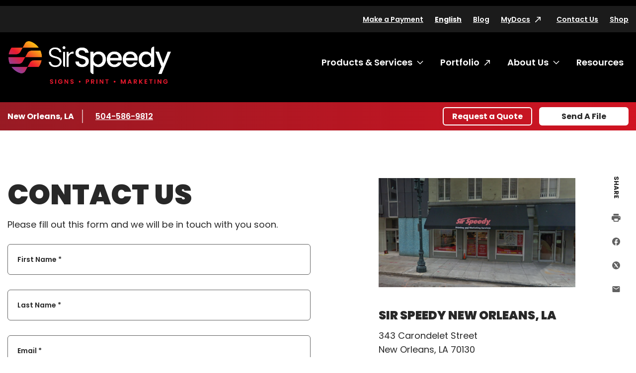

--- FILE ---
content_type: text/html; charset=utf-8
request_url: https://www.sirspeedy.com/neworleansla040/contact-us
body_size: 45759
content:




<!DOCTYPE html>
<html lang="en">
<head>
    <meta charset="utf-8" />
    <meta name="viewport" content="width=device-width, initial-scale=1.0" />

    <title>Contact Us | Sir Speedy - SirSpeedy New Orleans, LA</title>
    <meta name="google-site-verification" content="2ZmAA00-vjtIyS-XmWy1LAYFVOzNrWQJN7vRcTAkIs4" />

    <meta name="description" content="Please fill out this form and we will be in touch with you soon." />
    <meta name="keywords" />
    <link rel="canonical" href="https://www.sirspeedy.com/neworleansla040/contact-us" />

    <link rel="preconnect" href="https://fonts.gstatic.com">
    <link href="https://fonts.googleapis.com/css2?family=Poppins:ital,wght@0,400;0,500;0,600;0,700;0,900;1,400&display=swap" rel="stylesheet">


    <link rel="stylesheet" href="/build/styles-sirspeedy.css?v=ey3ozCJ-QbpdpjnQ6xupWReWn0lUaPy7hpe7DIcqnvM">



        <script data-cookieconsent="ignore"
                data-georegions="{ &#x27;region&#x27;: &#x27;US-06&#x27;, &#x27;cbid&#x27;: &#x27;02c17f42-a4d9-4b3b-b06b-cf2ebe283a62&#x27; },{ &#x27;region&#x27;: &#x27;US-08&#x27;, &#x27;cbid&#x27;: &#x27;5ec2da74-cdba-4c23-b88d-1896a9508856&#x27; },{ &#x27;region&#x27;: &#x27;US-09&#x27;, &#x27;cbid&#x27;: &#x27;b8d40077-a40f-4743-b57d-f723f0abeb64&#x27; },{ &#x27;region&#x27;: &#x27;US-49&#x27;, &#x27;cbid&#x27;: &#x27;604866e7-c769-439e-afef-27dba55b98b8&#x27; },{ &#x27;region&#x27;: &#x27;US-51&#x27;, &#x27;cbid&#x27;: &#x27;57c3c0d9-017a-4906-9ce2-9e5828f6d570&#x27; }">
            window.dataLayer = window.dataLayer || [];
            function gtag() {
                dataLayer.push(arguments);
            }

            gtag("consent", "default", {
                ad_personalization: "denied",
                ad_storage: "denied",
                ad_user_data: "denied",
                analytics_storage: "denied",
                functionality_storage: "denied",
                personalization_storage: "denied",
                security_storage: "granted",
                wait_for_update: 500
            });

            gtag("set", "ads_data_redaction", true);
            gtag("set", "url_passthrough", false);
        </script>
        <!-- Google Tag Manager -->
        <script data-cookieconsent="ignore">
            (function (w, d, s, l, i) {
                w[l] = w[l] || []; w[l].push({
                    'gtm.start':
                        new Date().getTime(), event: 'gtm.js'
                }); var f = d.getElementsByTagName(s)[0],
                    j = d.createElement(s), dl = l != 'dataLayer' ? '&l=' + l : ''; j.async = true; j.src =
                        'https://www.googletagmanager.com/gtm.js?id=' + i + dl; f.parentNode.insertBefore(j, f);
            })(window, document, 'script', 'dataLayer', 'GTM-NK5GZ73');</script>
        <!-- End Google Tag Manager -->
        <script id="Cookiebot"
                src="https://consent.cookiebot.com/uc.js"
                data-cbid="d9bbdee6-d084-4b47-b01a-0d477c0f2375"
                data-blockingmode="auto"
                type="text/javascript"
                data-georegions="{ &#x27;region&#x27;: &#x27;US-06&#x27;, &#x27;cbid&#x27;: &#x27;02c17f42-a4d9-4b3b-b06b-cf2ebe283a62&#x27; },{ &#x27;region&#x27;: &#x27;US-08&#x27;, &#x27;cbid&#x27;: &#x27;5ec2da74-cdba-4c23-b88d-1896a9508856&#x27; },{ &#x27;region&#x27;: &#x27;US-09&#x27;, &#x27;cbid&#x27;: &#x27;b8d40077-a40f-4743-b57d-f723f0abeb64&#x27; },{ &#x27;region&#x27;: &#x27;US-49&#x27;, &#x27;cbid&#x27;: &#x27;604866e7-c769-439e-afef-27dba55b98b8&#x27; },{ &#x27;region&#x27;: &#x27;US-51&#x27;, &#x27;cbid&#x27;: &#x27;57c3c0d9-017a-4906-9ce2-9e5828f6d570&#x27; }"></script>


    <!-- 06/14/24 Removing OneTrust-->
    <!-- OneTrust Cookies Consent Notice start -->
    <!-- OneTrust Cookies Consent Notice end -->
    <!-- generics -->
    <link rel="icon" href="/favicons/sirspeedy/favicon-32.png" sizes="32x32">
    <link rel="icon" href="/favicons/sirspeedy/favicon-57.png" sizes="57x57">
    <link rel="icon" href="/favicons/sirspeedy/favicon-76.png" sizes="76x76">
    <link rel="icon" href="/favicons/sirspeedy/favicon-96.png" sizes="96x96">
    <link rel="icon" href="/favicons/sirspeedy/favicon-128.png" sizes="128x128">
    <link rel="icon" href="/favicons/sirspeedy/favicon-192.png" sizes="192x192">
    <link rel="icon" href="/favicons/sirspeedy/favicon-228.png" sizes="228x228">

    <!-- Android -->
    <link rel="shortcut icon" sizes="196x196" href="/favicons/sirspeedy/favicon-196.png">

    <!-- iOS -->
    <link rel="apple-touch-icon" href="/favicons/sirspeedy/favicon-120.png" sizes="120x120">
    <link rel="apple-touch-icon" href="/favicons/sirspeedy/favicon-152.png" sizes="152x152">
    <link rel="apple-touch-icon" href="/favicons/sirspeedy/favicon-180.png" sizes="180x180">


</head>

<body class="sirspeedy franchise contact">
        <!-- Google Tag Manager (noscript) -->
        <noscript><iframe src="https://www.googletagmanager.com/ns.html?id=GTM-NK5GZ73" height="0" width="0" style="display:none;visibility:hidden"></iframe></noscript>
        <!-- End Google Tag Manager (noscript) -->

    
    <header class="c-header">
        <a href="#content" class="show-on-focus">Skip to content</a>
        <div class="c-header-inner-wrapper">
            <div class="row mobile-header">
                <a href="/neworleansla040/" class="c-nav-logo-mobile"><img src="/getmedia/6f9a0dae-92a1-4ac2-a0d5-0ba3f5b4dafb/SirSpeedy_Horiz_Gradient_whiteSS_RGB.png?width=2251&amp;height=594&amp;ext=.png" alt="SirSpeedy Home"></a>
                <div class="mobile-header-controls">
                    <div id="google_translate_element_mobile" class="language-toggle">
                        <div id="siteLangSelectorMobile" runat="server" visible="true">
                            <div id="country-mobile"><button class="languageTranslate skiptranslate" id="languageTranslateMobile" aria-expanded="false">English</button></div>
                        </div>
                    </div>
                    <button class="c-nav-menu__open" type="button"><span class="show-for-sr">Open Menu</span></button>
                    <button class="c-nav-menu__close" type="button"><span class="show-for-sr">Close Menu</span></button>
                </div>
            </div>
            <div class="c-langauge">
                <div class="googleLangTranslator">
                    <script type="text/javascript">
                        function googleTranslateElementInit() {
                            new google.translate.TranslateElement({ pageLanguage: 'en', layout: google.translate.TranslateElement.InlineLayout.SIMPLE }, 'google_translate_element');
                        }
                    </script>
                    <script type="text/javascript" src="//translate.google.com/translate_a/element.js?cb=googleTranslateElementInit"></script>
                </div>
                <div class="language-table skiptranslate" id="language-table" style="display:none;" aria-hidden="true" tabindex="-1">
                    <ul class="unstyled c-language-list">
                        <li><a class="goog-te-menu2-item" href="javascript:void(0)" id="en">English</a></li>
                        <li><a class="goog-te-menu2-item" href="javascript:void(0)" id="ar">Arabic</a></li>
                        <li><a class="goog-te-menu2-item" href="javascript:void(0)" id="be">Belarusian</a></li>
                        <li><a class="goog-te-menu2-item" href="javascript:void(0)" id="kxd">Brunei</a></li>
                        <li><a class="goog-te-menu2-item" href="javascript:void(0)" id="bg">Bulgarian</a></li>
                        <li><a class="goog-te-menu2-item" href="javascript:void(0)" id="ca">Catalan</a></li>
                        <li><a class="goog-te-menu2-item" href="javascript:void(0)" id="zh-CN">Chinese (Simplified)</a></li>
                        <li><a class="goog-te-menu2-item" href="javascript:void(0)" id="zh-TW">Chinese (Traditional)</a></li>
                        <li><a class="goog-te-menu2-item" href="javascript:void(0)" id="hr">Croatian</a></li>
                        <li><a class="goog-te-menu2-item" href="javascript:void(0)" id="cs">Czech</a></li>
                        <li><a class="goog-te-menu2-item" href="javascript:void(0)" id="da">Danish</a></li>
                        <li><a class="goog-te-menu2-item" href="javascript:void(0)" id="nl">Dutch</a></li>
                        <li><a class="goog-te-menu2-item" href="javascript:void(0)" id="et">Estonian</a></li>
                        <li><a class="goog-te-menu2-item" href="javascript:void(0)" id="tl">Filipino</a></li>
                        <li><a class="goog-te-menu2-item" href="javascript:void(0)" id="fi">Finnish</a></li>
                        <li><a class="goog-te-menu2-item" href="javascript:void(0)" id="fr">French</a></li>
                        <li><a class="goog-te-menu2-item" href="javascript:void(0)" id="gl">Galician</a></li>
                        <li><a class="goog-te-menu2-item" href="javascript:void(0)" id="de">German</a></li>
                        <li><a class="goog-te-menu2-item" href="javascript:void(0)" id="el">Greek</a></li>
                        <li><a class="goog-te-menu2-item" href="javascript:void(0)" id="iw">Hebrew</a></li>
                        <li><a class="goog-te-menu2-item" href="javascript:void(0)" id="hu">Hungarian</a></li>
                        <li><a class="goog-te-menu2-item" href="javascript:void(0)" id="is">Icelandic</a></li>
                        <li><a class="goog-te-menu2-item" href="javascript:void(0)" id="hi">Indian</a></li>
                        <li><a class="goog-te-menu2-item" href="javascript:void(0)" id="id">Indonesian</a></li>
                        <li><a class="goog-te-menu2-item" href="javascript:void(0)" id="it">Italian</a></li>
                        <li><a class="goog-te-menu2-item" href="javascript:void(0)" id="ja">Japanese</a></li>
                        <li><a class="goog-te-menu2-item" href="javascript:void(0)" id="ko">Korean</a></li>
                        <li><a class="goog-te-menu2-item" href="javascript:void(0)" id="lv">Latvian</a></li>
                        <li><a class="goog-te-menu2-item" href="javascript:void(0)" id="lt">Lithuanian</a></li>
                        <li><a class="goog-te-menu2-item" href="javascript:void(0)" id="ms">Malaysian</a></li>
                        <li><a class="goog-te-menu2-item" href="javascript:void(0)" id="mt">Maltese</a></li>
                        <li><a class="goog-te-menu2-item" href="javascript:void(0)" id="no">Norwegian</a></li>
                        <li><a class="goog-te-menu2-item" href="javascript:void(0)" id="pl">Polish</a></li>
                        <li><a class="goog-te-menu2-item" href="javascript:void(0)" id="pt">Portuguese</a></li>
                        <li><a class="goog-te-menu2-item" href="javascript:void(0)" id="ro">Romanian</a></li>
                        <li><a class="goog-te-menu2-item" href="javascript:void(0)" id="ru">Russian</a></li>
                        <li><a class="goog-te-menu2-item" href="javascript:void(0)" id="sr">Serbian</a></li>
                        <li><a class="goog-te-menu2-item" href="javascript:void(0)" id="sk">Slovak</a></li>
                        <li><a class="goog-te-menu2-item" href="javascript:void(0)" id="sl">Slovenian</a></li>
                        <li><a class="goog-te-menu2-item" href="javascript:void(0)" id="af">South African</a></li>
                        <li><a class="goog-te-menu2-item" href="javascript:void(0)" id="es">Spanish</a></li>
                        <li><a class="goog-te-menu2-item" href="javascript:void(0)" id="sv">Swedish</a></li>
                        <li><a class="goog-te-menu2-item" href="javascript:void(0)" id="th">Thai</a></li>
                        <li><a class="goog-te-menu2-item" href="javascript:void(0)" id="tr">Turkish</a></li>
                        <li><a class="goog-te-menu2-item" href="javascript:void(0)" id="uk">Ukrainian</a></li>
                        <li><a class="goog-te-menu2-item" href="javascript:void(0)" id="vi">Vietnamese</a></li>
                    </ul>
                </div>
            </div>
            <div class="c-header-navs" id="c-header-navs" tabindex="-1">
                <div class="c-nav-utility-wrapper c-nav-utility-desktop">
                    <div class="row align-right">
                        <nav aria-label="Utility menu" class="c-nav-utility">
                            <ul class="unstyled">
                                    <li id="pay_now_nav_item"><a href="https://paylink.paytrace.com?m=eyJhbGciOiJBMjU2S1ciLCJlbmMiOiJBMTI4R0NNIn0.snIG12riLIdRgBY3mjf0A3AFxq-xYiQH.9ZJRQ1qqFl87cRcp.[base64].S96z14v7_Q3l1fd8KV9wew&amp;amount=&amp;invoice=" target="_blank">Make a Payment</a></li>
                                <li id="google_translate_element" class="language-toggle">
                                    <div id="siteLangSelector" runat="server" visible="true">
                                        <div id="country"><button class="languageTranslate skiptranslate" id="languageTranslate" aria-expanded="false">English</button></div>
                                    </div>
                                </li>

                                    <li><a href="/neworleansla040/blog" class="" target="_self" rel="">Blog</a></li>
                                    <li><a href="https://www.sirspeedy.com/FSIPMG.SirSpeedy/login/default.html" class="external-link-alternate" target="_blank" rel="noreferrer">MyDocs</a></li>
                                    <li><a href="/neworleansla040/contact-us" class="" target="_self" rel="">Contact Us</a></li>
                                    <li><a href="/neworleansla040/shop" class="" target="_self" rel="">Shop</a></li>
                            </ul>
                        </nav>
                    </div>
                </div>
                <div class="row c-nav-main-wrapper">
                    <a href="/neworleansla040/" class="c-nav-logo"><img src="/getmedia/6f9a0dae-92a1-4ac2-a0d5-0ba3f5b4dafb/SirSpeedy_Horiz_Gradient_whiteSS_RGB.png?width=2251&amp;height=594&amp;ext=.png" alt="SirSpeedy Home"></a>
                    <nav aria-label="Main menu" class="c-nav-main">
                        <ul class="unstyled c-nav-main-list">

        <li class="top-level">
            <a href="#" class="c-nav-link has-submenu" tabindex="-1">Products &amp; Services</a>
            <button class="c-nav-toggle" data-toggleVisibility="closeOnFocusOut" aria-expanded="false" aria-controls="submenu-32">
                <span class="show-for-sr">Toggle submenu Products &amp; Services</span>
            </button>
                <div class="c-nav-submenu c-nav-submenu-top c-nav-submenu-lists" aria-hidden="true" id="submenu-32">
                    <div class="c-nav-submenu-heading">
                        <h2>Products &amp; Services</h2>
                        <a href="/neworleansla040/products-services" class="inline-arrow-link">Browse all Products &amp; Services</a>
                    </div>
                    <ul class="c-nav-list unstyled">

        <li>
            <a href="/neworleansla040/products-services/signs" class="c-nav-link has-submenu">Signs</a>
            <button class="chevron-right c-nav-toggle" data-toggleVisibility="closeOnFocusOut" aria-expanded="false" aria-controls="submenu-70">
                <span class="show-for-sr">Toggle submenu Signs</span>
                <svg width="7" height="13" xmlns="http://www.w3.org/2000/svg" aria-hidden="true"><path d="M6.866 5.917L1.14.19a.328.328 0 00-.465 0L.134.732a.328.328 0 000 .465L5.075 6.15.134 11.101a.328.328 0 000 .465l.541.541a.328.328 0 00.465 0l5.726-5.725a.328.328 0 000-.465zm0 0L1.14.19a.328.328 0 00-.465 0L.134.732a.328.328 0 000 .465L5.075 6.15.134 11.101a.328.328 0 000 .465l.541.541a.328.328 0 00.465 0l5.726-5.725a.328.328 0 000-.465z" fill="#E81626" fill-rule="nonzero" /></svg>
            </button>
            <div class="c-nav-submenu c-nav-submenu-flyout" aria-hidden="true" id="submenu-70">
                <div class="c-nav-submenu-heading">
                    <h2>Signs</h2>
                </div>
                <ul class="c-nav-list unstyled">

        <li><a href="/neworleansla040/products-services/signs/banners-posters" target="_self" class="c-nav-link ">Banners &amp; Posters</a></li>


        <li><a href="/neworleansla040/products-services/signs/pull-up-banners-flags" target="_self" class="c-nav-link ">Pull-up Banners &amp; Flags</a></li>


        <li><a href="/neworleansla040/products-services/signs/car-graphics-wraps" target="_self" class="c-nav-link ">Car Graphics &amp; Wraps</a></li>


        <li><a href="/neworleansla040/products-services/signs/window,-wall-floor-graphics" target="_self" class="c-nav-link ">Window, Wall &amp; Floor Graphics</a></li>


        <li><a href="/neworleansla040/products-services/signs/interior-office-lobby-decor" target="_self" class="c-nav-link ">Interior Office &amp; Lobby Decor</a></li>


        <li><a href="/neworleansla040/products-services/signs/tradeshow-event-signs" target="_self" class="c-nav-link ">Tradeshow &amp; Event Signs</a></li>


        <li><a href="/neworleansla040/products-services/signs/ada-wayfinding-signs" target="_self" class="c-nav-link ">ADA &amp; Wayfinding Signs</a></li>


        <li><a href="/neworleansla040/products-services/signs/monument-building-signs" target="_self" class="c-nav-link ">Monument &amp; Building Signs</a></li>


        <li><a href="/neworleansla040/products-services/signs/yard-outdoor-signs" target="_self" class="c-nav-link ">Yard &amp; Outdoor Signs</a></li>


        <li><a href="/neworleansla040/products-services/signs/wall-lettering-stand-off-graphics" target="_self" class="c-nav-link ">Wall Lettering &amp; Stand-off Graphics</a></li>


        <li><a href="/neworleansla040/products-services/signs/digital-led-signs" target="_self" class="c-nav-link ">Digital LED Signs</a></li>


        <li><a href="/neworleansla040/products-services/signs/channel-letter-signs" target="_self" class="c-nav-link ">Channel Letter Signs</a></li>


        <li><a href="/neworleansla040/products-services/signs/counter-pop-up-displays" target="_self" class="c-nav-link ">Counter &amp; Pop-up Displays</a></li>

                </ul>
            </div>
        </li>


        <li>
            <a href="/neworleansla040/products-services/printing-copying" class="c-nav-link has-submenu">Printing &amp; Copying</a>
            <button class="chevron-right c-nav-toggle" data-toggleVisibility="closeOnFocusOut" aria-expanded="false" aria-controls="submenu-71">
                <span class="show-for-sr">Toggle submenu Printing &amp; Copying</span>
                <svg width="7" height="13" xmlns="http://www.w3.org/2000/svg" aria-hidden="true"><path d="M6.866 5.917L1.14.19a.328.328 0 00-.465 0L.134.732a.328.328 0 000 .465L5.075 6.15.134 11.101a.328.328 0 000 .465l.541.541a.328.328 0 00.465 0l5.726-5.725a.328.328 0 000-.465zm0 0L1.14.19a.328.328 0 00-.465 0L.134.732a.328.328 0 000 .465L5.075 6.15.134 11.101a.328.328 0 000 .465l.541.541a.328.328 0 00.465 0l5.726-5.725a.328.328 0 000-.465z" fill="#E81626" fill-rule="nonzero" /></svg>
            </button>
            <div class="c-nav-submenu c-nav-submenu-flyout" aria-hidden="true" id="submenu-71">
                <div class="c-nav-submenu-heading">
                    <h2>Printing &amp; Copying</h2>
                </div>
                <ul class="c-nav-list unstyled">

        <li><a href="/neworleansla040/products-services/printing-copying/brochures-collateral" target="_self" class="c-nav-link ">Brochures &amp; Collateral</a></li>


        <li><a href="/neworleansla040/products-services/printing-copying/postcards-direct-mailers" target="_self" class="c-nav-link ">Postcards &amp; Direct Mailers</a></li>


        <li><a href="/neworleansla040/products-services/printing-copying/business-cards-stationery" target="_self" class="c-nav-link ">Business Cards &amp; Stationery</a></li>


        <li><a href="/neworleansla040/products-services/printing-copying/newsletters,-flyers-rack-cards" target="_self" class="c-nav-link ">Newsletters, Flyers &amp; Rack Cards</a></li>


        <li><a href="/neworleansla040/products-services/printing-copying/presentation-training-materials" target="_self" class="c-nav-link ">Presentation &amp; Training Materials</a></li>


        <li><a href="/neworleansla040/products-services/printing-copying/manuals,-catalogs-booklets" target="_self" class="c-nav-link ">Manuals, Catalogs &amp; Booklets</a></li>


        <li><a href="/neworleansla040/products-services/printing-copying/business-annual-reports" target="_self" class="c-nav-link ">Business &amp; Annual Reports</a></li>


        <li><a href="/neworleansla040/products-services/printing-copying/cards-invitations" target="_self" class="c-nav-link ">Cards &amp; Invitations</a></li>


        <li><a href="/neworleansla040/products-services/printing-copying/business-forms" target="_self" class="c-nav-link ">Business Forms</a></li>


        <li><a href="/neworleansla040/products-services/printing-copying/book-printing" target="_self" class="c-nav-link ">Book Printing</a></li>


        <li><a href="/neworleansla040/products-services/printing-copying/screen-printing" target="_self" class="c-nav-link ">Screen Printing</a></li>


        <li><a href="/neworleansla040/products-services/printing-copying/poster-printing" target="_self" class="c-nav-link ">Poster Printing</a></li>


        <li><a href="/neworleansla040/products-services/printing-copying/legal-copying" target="_self" class="c-nav-link ">Legal Copying</a></li>


        <li><a href="/neworleansla040/products-services/printing-copying/apparel-uniforms" target="_self" class="c-nav-link ">Apparel &amp; Uniforms</a></li>


        <li><a href="/neworleansla040/products-services/printing-copying/marketing-sales-kits" target="_self" class="c-nav-link ">Marketing &amp; Sales Kits</a></li>

                </ul>
            </div>
        </li>


        <li>
            <a href="/neworleansla040/products-services/direct-mail-mailing-services" class="c-nav-link has-submenu">Direct Mail &amp; Mailing Services</a>
            <button class="chevron-right c-nav-toggle" data-toggleVisibility="closeOnFocusOut" aria-expanded="false" aria-controls="submenu-72">
                <span class="show-for-sr">Toggle submenu Direct Mail &amp; Mailing Services</span>
                <svg width="7" height="13" xmlns="http://www.w3.org/2000/svg" aria-hidden="true"><path d="M6.866 5.917L1.14.19a.328.328 0 00-.465 0L.134.732a.328.328 0 000 .465L5.075 6.15.134 11.101a.328.328 0 000 .465l.541.541a.328.328 0 00.465 0l5.726-5.725a.328.328 0 000-.465zm0 0L1.14.19a.328.328 0 00-.465 0L.134.732a.328.328 0 000 .465L5.075 6.15.134 11.101a.328.328 0 000 .465l.541.541a.328.328 0 00.465 0l5.726-5.725a.328.328 0 000-.465z" fill="#E81626" fill-rule="nonzero" /></svg>
            </button>
            <div class="c-nav-submenu c-nav-submenu-flyout" aria-hidden="true" id="submenu-72">
                <div class="c-nav-submenu-heading">
                    <h2>Direct Mail &amp; Mailing Services</h2>
                </div>
                <ul class="c-nav-list unstyled">

        <li><a href="/neworleansla040/products-services/direct-mail-mailing-services/standard-direct-mail" target="_self" class="c-nav-link ">Standard Direct Mail</a></li>


        <li><a href="/neworleansla040/products-services/direct-mail-mailing-services/targeted-direct-mail" target="_self" class="c-nav-link ">Targeted Direct Mail</a></li>


        <li><a href="/neworleansla040/products-services/direct-mail-mailing-services/every-door-direct-mail" target="_self" class="c-nav-link ">Every Door Direct Mail&#xAE;</a></li>


        <li><a href="/neworleansla040/products-services/direct-mail-mailing-services/list-management-services" target="_self" class="c-nav-link ">List Management Services</a></li>


        <li><a href="/neworleansla040/products-services/direct-mail-mailing-services/advanced-mailing-services" target="_self" class="c-nav-link ">Advanced Mailing Services</a></li>


        <li><a href="/neworleansla040/products-services/direct-mail-mailing-services/kitting-fulfillment" target="_self" class="c-nav-link ">Kitting &amp; Fulfillment</a></li>

                </ul>
            </div>
        </li>


        <li><a href="/neworleansla040/products-services/online-ordering-portals" target="_self" class="c-nav-link ">Online Ordering Portals</a></li>


        <li><a href="/neworleansla040/products-services/graphic-design" target="_self" class="c-nav-link ">Graphic Design</a></li>


        <li>
            <a href="/neworleansla040/products-services/marketing-services" class="c-nav-link has-submenu">Marketing Services</a>
            <button class="chevron-right c-nav-toggle" data-toggleVisibility="closeOnFocusOut" aria-expanded="false" aria-controls="submenu-75">
                <span class="show-for-sr">Toggle submenu Marketing Services</span>
                <svg width="7" height="13" xmlns="http://www.w3.org/2000/svg" aria-hidden="true"><path d="M6.866 5.917L1.14.19a.328.328 0 00-.465 0L.134.732a.328.328 0 000 .465L5.075 6.15.134 11.101a.328.328 0 000 .465l.541.541a.328.328 0 00.465 0l5.726-5.725a.328.328 0 000-.465zm0 0L1.14.19a.328.328 0 00-.465 0L.134.732a.328.328 0 000 .465L5.075 6.15.134 11.101a.328.328 0 000 .465l.541.541a.328.328 0 00.465 0l5.726-5.725a.328.328 0 000-.465z" fill="#E81626" fill-rule="nonzero" /></svg>
            </button>
            <div class="c-nav-submenu c-nav-submenu-flyout" aria-hidden="true" id="submenu-75">
                <div class="c-nav-submenu-heading">
                    <h2>Marketing Services</h2>
                </div>
                <ul class="c-nav-list unstyled">

        <li><a href="/neworleansla040/products-services/marketing-services/campaigns-consultation" target="_self" class="c-nav-link ">Campaigns &amp; Consultation</a></li>


        <li><a href="/neworleansla040/products-services/marketing-services/social-media" target="_self" class="c-nav-link ">Social Media</a></li>


        <li><a href="/neworleansla040/products-services/marketing-services/video-production" target="_self" class="c-nav-link ">Video Production</a></li>


        <li><a href="/neworleansla040/products-services/marketing-services/website-design" target="_self" class="c-nav-link ">Website Design</a></li>

                </ul>
            </div>
        </li>


        <li>
            <a href="/neworleansla040/products-services/tradeshows-events" class="c-nav-link has-submenu">Tradeshows &amp; Events</a>
            <button class="chevron-right c-nav-toggle" data-toggleVisibility="closeOnFocusOut" aria-expanded="false" aria-controls="submenu-76">
                <span class="show-for-sr">Toggle submenu Tradeshows &amp; Events</span>
                <svg width="7" height="13" xmlns="http://www.w3.org/2000/svg" aria-hidden="true"><path d="M6.866 5.917L1.14.19a.328.328 0 00-.465 0L.134.732a.328.328 0 000 .465L5.075 6.15.134 11.101a.328.328 0 000 .465l.541.541a.328.328 0 00.465 0l5.726-5.725a.328.328 0 000-.465zm0 0L1.14.19a.328.328 0 00-.465 0L.134.732a.328.328 0 000 .465L5.075 6.15.134 11.101a.328.328 0 000 .465l.541.541a.328.328 0 00.465 0l5.726-5.725a.328.328 0 000-.465z" fill="#E81626" fill-rule="nonzero" /></svg>
            </button>
            <div class="c-nav-submenu c-nav-submenu-flyout" aria-hidden="true" id="submenu-76">
                <div class="c-nav-submenu-heading">
                    <h2>Tradeshows &amp; Events</h2>
                </div>
                <ul class="c-nav-list unstyled">

        <li><a href="/neworleansla040/products-services/tradeshows-events/event-literature-signs" target="_self" class="c-nav-link ">Event Literature &amp; Signs</a></li>


        <li><a href="/neworleansla040/products-services/tradeshows-events/pre-post-show-direct-mail" target="_self" class="c-nav-link ">Pre- &amp; Post-Show Direct Mail</a></li>


        <li><a href="/neworleansla040/products-services/tradeshows-events/booth-graphics,-signs-banners" target="_self" class="c-nav-link ">Booth Graphics, Signs &amp; Banners</a></li>


        <li><a href="/neworleansla040/products-services/tradeshows-events/table,-counter-kiosk-displays" target="_self" class="c-nav-link ">Table, Counter &amp; Kiosk Displays</a></li>


        <li><a href="/neworleansla040/products-services/tradeshows-events/promotional-giveaways" target="_self" class="c-nav-link ">Promotional Giveaways</a></li>


        <li><a href="/neworleansla040/products-services/tradeshows-events/booth-storage-rental" target="_self" class="c-nav-link ">Booth Storage &amp; Rental</a></li>


        <li><a href="/neworleansla040/products-services/tradeshows-events/banners-posters" target="_self" class="c-nav-link ">Banners &amp; Posters</a></li>


        <li><a href="/neworleansla040/products-services/tradeshows-events/cards-and-invitation" target="_self" class="c-nav-link ">Cards &amp; Invitations</a></li>


        <li><a href="/neworleansla040/products-services/tradeshows-events/counter-pop-up-displays" target="_self" class="c-nav-link ">Counter &amp; Pop-up Displays</a></li>


        <li><a href="/neworleansla040/products-services/tradeshows-events/pull-up-banners-flags" target="_self" class="c-nav-link ">Pull-up Banners &amp; Flags</a></li>


        <li><a href="/neworleansla040/products-services/tradeshows-events/trade-show-event-signs" target="_self" class="c-nav-link ">Tradeshow &amp; Event Signs</a></li>


        <li><a href="/neworleansla040/products-services/tradeshows-events/brochures-collateral" target="_self" class="c-nav-link ">Brochures &amp; Collateral</a></li>


        <li><a href="/neworleansla040/products-services/tradeshows-events/presentation-training-materials" target="_self" class="c-nav-link ">Presentation &amp; Training Materials</a></li>


        <li><a href="/neworleansla040/products-services/tradeshows-events/pens,-bags,-desk-accessories" target="_self" class="c-nav-link ">Pens, Bags, Desk Accessories</a></li>


        <li><a href="/neworleansla040/products-services/tradeshows-events/coffee-mugs-water-bottles" target="_self" class="c-nav-link ">Coffee Mugs &amp; Water Bottles</a></li>

                </ul>
            </div>
        </li>


        <li>
            <a href="/neworleansla040/products-services/labels-packaging" class="c-nav-link has-submenu">Labels &amp; Packaging</a>
            <button class="chevron-right c-nav-toggle" data-toggleVisibility="closeOnFocusOut" aria-expanded="false" aria-controls="submenu-77">
                <span class="show-for-sr">Toggle submenu Labels &amp; Packaging</span>
                <svg width="7" height="13" xmlns="http://www.w3.org/2000/svg" aria-hidden="true"><path d="M6.866 5.917L1.14.19a.328.328 0 00-.465 0L.134.732a.328.328 0 000 .465L5.075 6.15.134 11.101a.328.328 0 000 .465l.541.541a.328.328 0 00.465 0l5.726-5.725a.328.328 0 000-.465zm0 0L1.14.19a.328.328 0 00-.465 0L.134.732a.328.328 0 000 .465L5.075 6.15.134 11.101a.328.328 0 000 .465l.541.541a.328.328 0 00.465 0l5.726-5.725a.328.328 0 000-.465z" fill="#E81626" fill-rule="nonzero" /></svg>
            </button>
            <div class="c-nav-submenu c-nav-submenu-flyout" aria-hidden="true" id="submenu-77">
                <div class="c-nav-submenu-heading">
                    <h2>Labels &amp; Packaging</h2>
                </div>
                <ul class="c-nav-list unstyled">

        <li><a href="/neworleansla040/products-services/labels-packaging/premium-private-labels" target="_self" class="c-nav-link ">Premium &amp; Private Labels</a></li>


        <li><a href="/neworleansla040/products-services/labels-packaging/product-promotional-labels" target="_self" class="c-nav-link ">Product &amp; Promotional Labels</a></li>


        <li><a href="/neworleansla040/products-services/labels-packaging/stickers-decals" target="_self" class="c-nav-link ">Stickers &amp; Decals</a></li>


        <li><a href="/neworleansla040/products-services/labels-packaging/safety-labels" target="_self" class="c-nav-link ">Safety Labels</a></li>


        <li><a href="/neworleansla040/products-services/labels-packaging/short-run-packaging" target="_self" class="c-nav-link ">Short-Run Packaging</a></li>


        <li><a href="/neworleansla040/products-services/labels-packaging/custom-packaging" target="_self" class="c-nav-link ">Custom Packaging</a></li>


        <li><a href="/neworleansla040/products-services/labels-packaging/corrugated-shipping-packaging" target="_self" class="c-nav-link ">Corrugated &amp; Shipping Packaging</a></li>

                </ul>
            </div>
        </li>


        <li>
            <a href="/neworleansla040/products-services/promotional-products" class="c-nav-link has-submenu">Promotional Products</a>
            <button class="chevron-right c-nav-toggle" data-toggleVisibility="closeOnFocusOut" aria-expanded="false" aria-controls="submenu-78">
                <span class="show-for-sr">Toggle submenu Promotional Products</span>
                <svg width="7" height="13" xmlns="http://www.w3.org/2000/svg" aria-hidden="true"><path d="M6.866 5.917L1.14.19a.328.328 0 00-.465 0L.134.732a.328.328 0 000 .465L5.075 6.15.134 11.101a.328.328 0 000 .465l.541.541a.328.328 0 00.465 0l5.726-5.725a.328.328 0 000-.465zm0 0L1.14.19a.328.328 0 00-.465 0L.134.732a.328.328 0 000 .465L5.075 6.15.134 11.101a.328.328 0 000 .465l.541.541a.328.328 0 00.465 0l5.726-5.725a.328.328 0 000-.465z" fill="#E81626" fill-rule="nonzero" /></svg>
            </button>
            <div class="c-nav-submenu c-nav-submenu-flyout" aria-hidden="true" id="submenu-78">
                <div class="c-nav-submenu-heading">
                    <h2>Promotional Products</h2>
                </div>
                <ul class="c-nav-list unstyled">

        <li><a href="/neworleansla040/products-services/promotional-products/apparel-uniforms" target="_self" class="c-nav-link ">Apparel &amp; Uniforms</a></li>


        <li><a href="/neworleansla040/products-services/promotional-products/pens,-bags,-desk-accessories" target="_self" class="c-nav-link ">Pens, Bags, Desk Accessories</a></li>


        <li><a href="/neworleansla040/products-services/promotional-products/coffee-mugs-water-bottles" target="_self" class="c-nav-link ">Coffee Mugs &amp; Water Bottles</a></li>


        <li><a href="/neworleansla040/products-services/promotional-products/gifts,-awards-incentives" target="_self" class="c-nav-link ">Gifts, Awards &amp; Incentives</a></li>


        <li><a href="/neworleansla040/products-services/promotional-products/promotional-giveaways" target="_self" class="c-nav-link ">Promotional Giveaways</a></li>


        <li><a href="/neworleansla040/products-services/promotional-products/fulfillment,-warehousing-storage" target="_self" class="c-nav-link ">Fulfillment, Warehousing &amp; Storage</a></li>


        <li><a href="/neworleansla040/products-services/promotional-products/promotional-product-distribution" target="_self" class="c-nav-link ">Promotional Product Distribution</a></li>

                </ul>
            </div>
        </li>


        <li>
            <a href="/neworleansla040/products-services/fulfillment-services" class="c-nav-link has-submenu">Fulfillment Services</a>
            <button class="chevron-right c-nav-toggle" data-toggleVisibility="closeOnFocusOut" aria-expanded="false" aria-controls="submenu-79">
                <span class="show-for-sr">Toggle submenu Fulfillment Services</span>
                <svg width="7" height="13" xmlns="http://www.w3.org/2000/svg" aria-hidden="true"><path d="M6.866 5.917L1.14.19a.328.328 0 00-.465 0L.134.732a.328.328 0 000 .465L5.075 6.15.134 11.101a.328.328 0 000 .465l.541.541a.328.328 0 00.465 0l5.726-5.725a.328.328 0 000-.465zm0 0L1.14.19a.328.328 0 00-.465 0L.134.732a.328.328 0 000 .465L5.075 6.15.134 11.101a.328.328 0 000 .465l.541.541a.328.328 0 00.465 0l5.726-5.725a.328.328 0 000-.465z" fill="#E81626" fill-rule="nonzero" /></svg>
            </button>
            <div class="c-nav-submenu c-nav-submenu-flyout" aria-hidden="true" id="submenu-79">
                <div class="c-nav-submenu-heading">
                    <h2>Fulfillment Services</h2>
                </div>
                <ul class="c-nav-list unstyled">

        <li><a href="/neworleansla040/products-services/fulfillment-services/pick-pack" target="_self" class="c-nav-link ">Pick &amp; Pack</a></li>


        <li><a href="/neworleansla040/products-services/fulfillment-services/product-fulfillment" target="_self" class="c-nav-link ">Product Fulfillment</a></li>


        <li><a href="/neworleansla040/products-services/fulfillment-services/inventory-management" target="_self" class="c-nav-link ">Inventory Management</a></li>


        <li><a href="/neworleansla040/products-services/fulfillment-services/marketing-sales-kits" target="_self" class="c-nav-link ">Marketing &amp; Sales Kits</a></li>


        <li><a href="/neworleansla040/products-services/fulfillment-services/fulfillment,-warehousing-storage" target="_self" class="c-nav-link ">Fulfillment, Warehousing &amp; Storage</a></li>


        <li><a href="/neworleansla040/products-services/fulfillment-services/promotional-product-distribution" target="_self" class="c-nav-link ">Promotional Product Distribution</a></li>

                </ul>
            </div>
        </li>


        <li>
            <a href="/neworleansla040/products-services/industry-specific" class="c-nav-link has-submenu">Industry Specific</a>
            <button class="chevron-right c-nav-toggle" data-toggleVisibility="closeOnFocusOut" aria-expanded="false" aria-controls="submenu-81">
                <span class="show-for-sr">Toggle submenu Industry Specific</span>
                <svg width="7" height="13" xmlns="http://www.w3.org/2000/svg" aria-hidden="true"><path d="M6.866 5.917L1.14.19a.328.328 0 00-.465 0L.134.732a.328.328 0 000 .465L5.075 6.15.134 11.101a.328.328 0 000 .465l.541.541a.328.328 0 00.465 0l5.726-5.725a.328.328 0 000-.465zm0 0L1.14.19a.328.328 0 00-.465 0L.134.732a.328.328 0 000 .465L5.075 6.15.134 11.101a.328.328 0 000 .465l.541.541a.328.328 0 00.465 0l5.726-5.725a.328.328 0 000-.465z" fill="#E81626" fill-rule="nonzero" /></svg>
            </button>
            <div class="c-nav-submenu c-nav-submenu-flyout" aria-hidden="true" id="submenu-81">
                <div class="c-nav-submenu-heading">
                    <h2>Industry Specific</h2>
                </div>
                <ul class="c-nav-list unstyled">

        <li><a href="/neworleansla040/products-services/industry-specific/real-estate" target="_self" class="c-nav-link ">Real Estate</a></li>


        <li><a href="/neworleansla040/products-services/industry-specific/finance" target="_self" class="c-nav-link ">Finance</a></li>


        <li><a href="/neworleansla040/products-services/industry-specific/healthcare" target="_self" class="c-nav-link ">Healthcare</a></li>


        <li><a href="/neworleansla040/products-services/industry-specific/education" target="_self" class="c-nav-link ">Education</a></li>


        <li><a href="/neworleansla040/products-services/industry-specific/political" target="_self" class="c-nav-link ">Political</a></li>


        <li><a href="/neworleansla040/products-services/industry-specific/legal" target="_self" class="c-nav-link ">Legal</a></li>


        <li><a href="/neworleansla040/products-services/industry-specific/restaurants" target="_self" class="c-nav-link ">Restaurants</a></li>


        <li><a href="/neworleansla040/products-services/industry-specific/retail" target="_self" class="c-nav-link ">Retail</a></li>


        <li><a href="/neworleansla040/products-services/industry-specific/manufacturing" target="_self" class="c-nav-link ">Manufacturing</a></li>

                </ul>
            </div>
        </li>

                    </ul>
                </div>

        </li>


        <li><a href="https://www.flickr.com/photos/sirspeedyneworleans/albums" class="external-link-alternate" target="_blank" rel="noreferrer">Portfolio</a></li>


        <li class="top-level">
            <a href="#" class="c-nav-link has-submenu" tabindex="-1">About Us</a>
            <button class="c-nav-toggle" data-toggleVisibility="closeOnFocusOut" aria-expanded="false" aria-controls="submenu-432">
                <span class="show-for-sr">Toggle submenu About Us</span>
            </button>
                <div class="c-nav-submenu c-nav-submenu-top c-nav-submenu-cta" aria-hidden="true" id="submenu-432">
                    <div class="submenu-cta-left">
                        <div class="c-nav-submenu-heading">
                            <h2>About Us</h2>
                            <a href="/neworleansla040/about-us" class="inline-arrow-link">Read all About Us</a>
                        </div>
                        <ul class="c-nav-list unstyled">
                                <li>
                                    <a href="/neworleansla040/about-us#team" target="_self">Our Team</a>
                                </li>

        <li><a href="/neworleansla040/about-us/why-sir-speedy" target="_self" class="c-nav-link ">Why Sir Speedy</a></li>


        <li><a href="/neworleansla040/about-us/news-accolades" target="_self" class="c-nav-link ">News &amp; Accolades</a></li>


        <li><a href="https://sir-speedy-new-orleans-la.careerplug.com/" target="_blank" class="c-nav-link external-link">Careers</a></li>


        <li><a href="/neworleansla040/about-us/testimonials" target="_self" class="c-nav-link ">Testimonials</a></li>


        <li><a href="/neworleansla040/about-us/sustainability" target="_self" class="c-nav-link ">Sustainability</a></li>

                        </ul>
                    </div>
                    <div class="submenu-cta-right">
                        <img src="/getattachment/7a853d36-1b9c-408d-a53b-13c2d6a6d2ea/blog.jpg?lang=en-US&amp;ext=.jpg" alt="image" />
                        <h2>Ideas &amp; Inspiration</h2>
                        <p>Helpful insights that will take your business to the next level.</p>
                        <a href="/neworleansla040/blog" class="inline-arrow-link">Sir Speedy Blog</a>
                    </div>
                </div>

        </li>


        <li><a href="/neworleansla040/resources" class="" target="_self" rel="">Resources</a></li>

                        </ul>
                    </nav>

                </div>
                <!--Start: Utility nav mobile-->
                <div class="c-nav-utility-wrapper c-nav-utility-mobile">
                    <div class="row align-right">
                        <nav aria-label="Utility menu" class="c-nav-utility">
                            <ul class="unstyled">
                                    <li id="pay_now_nav_item"><a href="https://paylink.paytrace.com?m=eyJhbGciOiJBMjU2S1ciLCJlbmMiOiJBMTI4R0NNIn0.snIG12riLIdRgBY3mjf0A3AFxq-xYiQH.9ZJRQ1qqFl87cRcp.[base64].S96z14v7_Q3l1fd8KV9wew&amp;amount=&amp;invoice=" target="_blank">Make a Payment</a></li>
                                    <li><a href="/neworleansla040/blog" class="" target="_self" rel="">Blog</a></li>
                                    <li><a href="https://www.sirspeedy.com/FSIPMG.SirSpeedy/login/default.html" class="external-link-alternate" target="_blank" rel="noreferrer">MyDocs</a></li>
                                    <li><a href="/neworleansla040/contact-us" class="" target="_self" rel="">Contact Us</a></li>
                                    <li><a href="/neworleansla040/shop" class="" target="_self" rel="">Shop</a></li>
                            </ul>
                        </nav>
                    </div>
                </div>
                <!--End: Utility nav mobile-->
            </div>

        </div>
        <div class="header-cta">
            <div class="row align-right align-middle collapse">
                    <div class="medium-6 columns">
                        <p>
                                <span class="location"><span class="show-for-sr">Location </span>New Orleans, LA</span>
                                <a href="tel:5045869812" class="tel"><span class="show-for-sr">Phone number </span>504-586-9812</a>
                        </p>
                    </div>
                <div class="medium-6 columns">
                    <div class="row align-right collapse no-wrap">
                            <a class="header-cta-link button white hollow" href="/neworleansla040/request-a-quote">Request a Quote</a>
                            <a class="header-cta-link button white" href="/neworleansla040/send-a-file">Send A File</a>

                    </div>
                </div>
            </div>
        </div>
    </header>
    <main id="content" tabindex="-1" class="container body-content">
<div class="c-social-share">
    <div class="c-social-share-header">
        <p>Share</p>
    </div>
    <ul class="c-social-share-list">
                <li><a onclick="window.print()" tabindex=0 class="print-icon"><span class="show-for-sr">Print page</span><svg width="18" height="16" xmlns="http://www.w3.org/2000/svg"><path d="M15.111 4.444H2.667A2.663 2.663 0 000 7.111v3.556c0 .977.8 1.777 1.778 1.777h1.778v1.778c0 .978.8 1.778 1.777 1.778h7.111c.978 0 1.778-.8 1.778-1.778v-1.778H16c.978 0 1.778-.8 1.778-1.777V7.11a2.663 2.663 0 00-2.667-2.667zm-3.555 9.778H6.222a.892.892 0 01-.889-.889V9.778h7.111v3.555c0 .49-.4.89-.888.89zM15.11 8a.892.892 0 01-.889-.889c0-.489.4-.889.89-.889.488 0 .888.4.888.89 0 .488-.4.888-.889.888zm-1.778-8H4.444c-.488 0-.888.4-.888.889v1.778c0 .489.4.889.888.889h8.89c.488 0 .888-.4.888-.89V.89c0-.489-.4-.889-.889-.889z" fill="#616161" fill-rule="nonzero"/></svg></a></li>
                <li><a href="https://www.facebook.com/sharer.php?u=https://www.sirspeedy.com/neworleansla040/contact-us&amp;title=" target="_blank" rel="noreferrer"><span class="show-for-sr">Share on Facebook</span><svg width="16" height="16" xmlns="http://www.w3.org/2000/svg"><path d="M16 8.02C16 3.593 12.416 0 8 0S0 3.593 0 8.02a8.022 8.022 0 006.4 7.86v-5.454H4.8V8.02h1.6V6.015a2.807 2.807 0 012.8-2.807h2v2.406H9.6c-.44 0-.8.36-.8.802V8.02h2.4v2.406H8.8V16c4.04-.401 7.2-3.818 7.2-7.98z" fill="#616161" fill-rule="nonzero"/></svg></a></li>
                <li><a href="https://twitter.com/intent/tweet?url=https://www.sirspeedy.com/neworleansla040/contact-us&amp;text=" target="_blank" rel="noreferrer"><span class="show-for-sr">Share on Twitter</span><svg xmlns="http://www.w3.org/2000/svg" xmlns:xlink="http://www.w3.org/1999/xlink" version="1.1" width="16" height="16" viewBox="0 0 256 256" xml:space="preserve">

<defs>
</defs>
<g style="stroke: none; stroke-width: 0; stroke-dasharray: none; stroke-linecap: butt; stroke-linejoin: miter; stroke-miterlimit: 10; fill: none; fill-rule: nonzero; opacity: 1;" transform="translate(1.4065934065934016 1.4065934065934016) scale(2.81 2.81)" >
	<polygon points="24.89,23.01 57.79,66.99 65.24,66.99 32.34,23.01 " style="stroke: none; stroke-width: 1; stroke-dasharray: none; stroke-linecap: butt; stroke-linejoin: miter; stroke-miterlimit: 10; fill-rule: nonzero; opacity: 1;" transform="  matrix(1 0 0 1 0 0) "/>
	<path d="M 45 0 L 45 0 C 20.147 0 0 20.147 0 45 v 0 c 0 24.853 20.147 45 45 45 h 0 c 24.853 0 45 -20.147 45 -45 v 0 C 90 20.147 69.853 0 45 0 z M 56.032 70.504 L 41.054 50.477 L 22.516 70.504 h -4.765 L 38.925 47.63 L 17.884 19.496 h 16.217 L 47.895 37.94 l 17.072 -18.444 h 4.765 L 50.024 40.788 l 22.225 29.716 H 56.032 z" style="stroke: none; stroke-width: 1; stroke-dasharray: none; stroke-linecap: butt; stroke-linejoin: miter; stroke-miterlimit: 10; fill-rule: nonzero; opacity: 1;" transform=" matrix(1 0 0 1 0 0) " stroke-linecap="round" />
</g>
</svg></a></li>
                <li><a href="mailto:?subject=Contact%20Us&amp;body=https://www.sirspeedy.com/neworleansla040/contact-us" target="_blank" rel="noreferrer"><span class="show-for-sr">Share by Email</span><svg width="16" height="12" xmlns="http://www.w3.org/2000/svg"><path d="M14 0H2C1.175 0 .507.675.507 1.5l-.007 9c0 .825.675 1.5 1.5 1.5h12c.825 0 1.5-.675 1.5-1.5v-9C15.5.675 14.825 0 14 0zm-.3 3.188L8.398 6.502a.759.759 0 01-.795 0L2.3 3.187a.637.637 0 11.675-1.08L8 5.25l5.025-3.143a.637.637 0 11.675 1.08z" fill="#616161" fill-rule="nonzero"/></svg></a></li>
    </ul>
</div>        
<div class="c-contact-detail">
    <div class="row">
        <div class="columns small-10 medium-6 large-6">
            <h1>Contact Us</h1>
            <p>Please fill out this form and we will be in touch with you soon.</p>
            
                <div>
                    <div class="row c-form__error-block" tabindex="-1">
                        <div class="small-12 columns">
                            


                        </div>
                    </div>
                    <form method="post">
                        <input name="__Kentico_DC_Page" type="hidden" value="CfDJ8MuYVxaM3WBCs54Soy1XVrXRM8g2nqVbbGjRmq9XzH5By67C2EbNDKE5TLWT0GECY1tvizoekt3WdQgaQLYousX76HYiHih5sQqWJxl899dOCk4GkA9OznpAl3L5WiQyfw==" />
                        

                        <input type="hidden" id="FormData_FranchiseCenterId" name="FormData.FranchiseCenterId" value="neworleansla040" />
                        
<div class="c-form-field c-form-field-text ">
    <div class="c-form-field-wrapper">
        <label for="FormData_FirstName">First Name *</label>
        <input id="FormData_FirstName" type="text" aria-required="true" aria-describedby="" aria-invalid="false" data-val="true" data-val-required="First Name is required" name="FormData.FirstName" value="" />
        
    </div>
    <span class="text-danger c-form-error field-validation-valid" id="" data-valmsg-for="FormData.FirstName" data-valmsg-replace="true"></span>
</div>

                        
<div class="c-form-field c-form-field-text ">
    <div class="c-form-field-wrapper">
        <label for="FormData_LastName">Last Name *</label>
        <input id="FormData_LastName" type="text" aria-required="true" aria-describedby="" aria-invalid="false" data-val="true" data-val-required="Last Name is required" name="FormData.LastName" value="" />
        
    </div>
    <span class="text-danger c-form-error field-validation-valid" id="" data-valmsg-for="FormData.LastName" data-valmsg-replace="true"></span>
</div>

                        
<div class="c-form-field c-form-field-text ">
    <div class="c-form-field-wrapper">
        <label for="FormData_Email">Email *</label>
        <input id="FormData_Email" type="text" aria-required="true" aria-describedby="" aria-invalid="false" data-val="true" data-val-email="Please enter a valid email address" data-val-required="Email is required" name="FormData.Email" value="" />
        
    </div>
    <span class="text-danger c-form-error field-validation-valid" id="" data-valmsg-for="FormData.Email" data-valmsg-replace="true"></span>
</div>

                        
<div class="c-form-field c-form-field-text ">
    <div class="c-form-field-wrapper">
        <label for="FormData_EmailVerification">Email Verification *</label>
        <input id="FormData_EmailVerification" type="text" aria-required="true" aria-describedby="" aria-invalid="false" data-val="true" data-val-equalto="Please make sure the value entered match the value in the Email field" data-val-equalto-other="*.Email" data-val-required="Email verification is required" name="FormData.EmailVerification" value="" />
        
    </div>
    <span class="text-danger c-form-error field-validation-valid" id="" data-valmsg-for="FormData.EmailVerification" data-valmsg-replace="true"></span>
</div>

                        
<div class="c-form-field c-form-field-text ">
    <div class="c-form-field-wrapper">
        <label for="FormData_CompanyName">Company Name</label>
        <input id="FormData_CompanyName" type="text" aria-required="false" aria-describedby="" aria-invalid="false" name="FormData.CompanyName" value="" />
        
    </div>
    <span class="text-danger c-form-error field-validation-valid" id="" data-valmsg-for="FormData.CompanyName" data-valmsg-replace="true"></span>
</div>

                        
<div class="c-form-field c-form-field-textarea ">
    <div class="c-form-field-wrapper">
        <label class="c-form-field-heading" for="FormData_Message">Message *</label>
        <textarea id="FormData_Message" rows="12" cols="30" aria-required="true" aria-invalid="false" aria-describedby="" data-val="true" data-val-maxlength="Max 350 characters" data-val-maxlength-max="350" data-val-required="Message is required" maxlength="350" name="FormData.Message" placeholder="Max 350 characters">
</textarea>
    </div>
    <span class="text-danger c-form-error field-validation-valid" id="" data-valmsg-for="FormData.Message" data-valmsg-replace="true"></span>
</div>

                        <div class="c-form-field">
                            <div id="Recaptcha">
                                <div class="g-recaptcha" data-sitekey="6LfxWy0UAAAAAKFRyEoFm0n8bYFMx9m2HWD6StAO" data-size="normal" data-theme="light"></div>
<script src="https://www.google.com/recaptcha/api.js?hl=en" defer></script>
                            </div>
                        </div>
                        <p>By Selecting "Submit" you agree that SirSpeedy may contact you by phone, email, and/or text message regarding your inquiry. Consent is not a condition of purchase. Message and data rates may apply. You also agree to our Terms and Conditions. Reply HELP for assistance and STOP to cancel at any time.</p>
                        <div class="c-form-submit">
                            <input class="button primary" type="submit" name="Submit" value="Submit" />
                        </div>
                    <input name="__RequestVerificationToken" type="hidden" value="CfDJ8MuYVxaM3WBCs54Soy1XVrU2gAOpIB_udK7E54G93Hq3HANuwXamJM7pd80BGjyDlSxAc0lPNW_xKwoJePhw1k8PPhAe97fw5O3UGQGey8-aGpj6kdzhsTOmCJmaihACEsF6mHczq6iu836ikwer438" /></form>
                </div>

        </div>

        <div class="columns small-12 medium-5 large-4 large-offset-1 c-contact-detail__sidebar">

                <div>
                    <img src="/getmedia/6144f95b-ee0d-45a4-9072-e0fbf1ce70d3/neworleansla040_1.png?width=975&amp;height=542&amp;ext=.png" alt="New Orleans, Louisiana Location" />
                    <h2>Sir Speedy New Orleans, LA</h2>
                    <p>
343 Carondelet Street<br />
                        
                        New Orleans, LA 70130
                    </p>
                    
                        <h3>Business Hours</h3>
                        <div class="c-contact-detail__hours">
                            <ul class="hours-of-operation-list"><li>Monday: 8:00 AM - 5:00 PM</li><li>Tuesday: 8:00 AM - 5:00 PM</li><li>Wednesday: 8:00 AM - 5:00 PM</li><li>Thursday: 8:00 AM - 5:00 PM</li><li>Friday: 8:00 AM - 5:00 PM</li><li>Saturday: Closed</li><li>Sunday: Closed</li></ul>
                        </div>

                    <ul class="unstyled">
                        <li>
                            <span class="show-for-sr">Phone number: </span>
                            <a class="icon-link" href="tel:5045869812">
                                <span class="icon" aria-hidden="true">    
                                    <svg width="24px" height="24px" viewBox="0 0 24 24" version="1.1" xmlns="http://www.w3.org/2000/svg" xmlns:xlink="http://www.w3.org/1999/xlink">
                                        <g stroke="none" stroke-width="1" fill="none" fill-rule="evenodd">
                                            <g id="call_white_24dp" transform="translate(12.000000, 12.000000) scale(-1, 1) translate(-12.000000, -12.000000) ">
                                                <rect x="0" y="0" width="24" height="24"></rect>
                                                <path d="M15.63,14.4 L13.11,16.9 C10.61,15.47 8.54,13.4 7.11,10.9 L9.61,8.38 C9.84,8.14 9.94,7.81 9.88,7.48 L9.13,3.8 C9.04,3.34 8.63,3 8.15,3 L4,3 C3.44,3 2.97,3.47 3,4.03 C3.17,6.92 4.05,9.63 5.43,12 C7.01,14.73 9.28,16.99 12,18.57 C14.37,19.94 17.08,20.83 19.97,21 C20.53,21.03 21,20.56 21,20 L21,15.85 C21,15.37 20.66,14.96 20.2,14.87 L16.53,14.14 C16.2,14.07 15.86,14.17 15.63,14.4 Z" fill="#FDB913" fill-rule="nonzero"></path>
                                            </g>
                                        </g>
                                    </svg>
                                </span>
                                504-586-9812
                            </a>
                        </li>
                            <li>
                                <span class="show-for-sr">Fax number: </span>
                                <a class="icon-link" href="tel:5045869817">
                                    <span class="icon" aria-hidden="true">    
                                        <svg width="18" height="19" xmlns="http://www.w3.org/2000/svg" xmlns:xlink="http://www.w3.org/1999/xlink"><path d="M16.875 18.25c.621 0 1.125-.504 1.125-1.125V7c0-.621-.504-1.125-1.125-1.125v-2.91c0-.298-.119-.583-.33-.795L14.956.58c-.212-.211-.498-.33-.796-.33H5.625C5.004.25 4.5.754 4.5 1.375v15.75c0 .621.504 1.125 1.125 1.125h11.25zM15.187 7h-9V1.938H13.5v1.125c0 .31.252.562.562.562h1.125V7zM2.25 18.25c.621 0 1.125-.504 1.125-1.125V5.875c0-.621-.504-1.125-1.125-1.125H1.125C.504 4.75 0 5.254 0 5.875v11.25c0 .621.504 1.125 1.125 1.125H2.25zm7.312-6.75H8.437a.562.562 0 01-.562-.562V9.813c0-.311.252-.563.562-.563h1.125c.311 0 .563.252.563.563v1.125c0 .31-.252.562-.563.562zm4.5 0h-1.125a.562.562 0 01-.562-.562V9.813c0-.311.252-.563.562-.563h1.125c.311 0 .563.252.563.563v1.125c0 .31-.252.562-.563.562zm-4.5 4.5H8.437a.562.562 0 01-.562-.562v-1.125c0-.311.252-.563.562-.563h1.125c.311 0 .563.252.563.563v1.125c0 .31-.252.562-.563.562zm4.5 0h-1.125a.562.562 0 01-.562-.562v-1.125c0-.311.252-.563.562-.563h1.125c.311 0 .563.252.563.563v1.125c0 .31-.252.562-.563.562z" fill="#E31121" fill-rule="nonzero"/></svg>
                                    </span>
                                    504-586-9817
                                </a>
                            </li>

                        <li>
                            <span class="show-for-sr">Email: </span>
                            <a class="icon-link text-nowrap" href="mailto:info@sirspeedyneworleans.com">
                                <span class="icon" aria-hidden="true">                              
                                    <svg width="24px" height="24px" viewBox="0 0 24 24" version="1.1" xmlns="http://www.w3.org/2000/svg" xmlns:xlink="http://www.w3.org/1999/xlink">
                                        <g id="Page-1" stroke="none" stroke-width="1" fill="none" fill-rule="evenodd">
                                            <g>
                                                <rect x="0" y="0" width="24" height="24"></rect>
                                                <path d="M20,4 L4,4 C2.9,4 2.01,4.9 2.01,6 L2,18 C2,19.1 2.9,20 4,20 L20,20 C21.1,20 22,19.1 22,18 L22,6 C22,4.9 21.1,4 20,4 Z M19.6,8.25 L12.53,12.67 C12.21,12.87 11.79,12.87 11.47,12.67 L4.4,8.25 C4.15,8.09 4,7.82 4,7.53 C4,6.86 4.73,6.46 5.3,6.81 L12,11 L18.7,6.81 C19.27,6.46 20,6.86 20,7.53 C20,7.82 19.85,8.09 19.6,8.25 Z" fill="#FDB913" fill-rule="nonzero"></path>
                                            </g>
                                        </g>
                                    </svg>
                                </span>
                                info@sirspeedyneworleans.com
                            </a>
                        </li>
                        <li>
                            <a class="icon-link" href="https://www.google.com/maps/dir//343 Carondelet Street , New Orleans, LA 70130" target="_blank" rel="noreferrer">
                                <span class="icon" aria-hidden="true">
                                    <svg width="24px" height="24px" viewBox="0 0 24 24" version="1.1" xmlns="http://www.w3.org/2000/svg" xmlns:xlink="http://www.w3.org/1999/xlink">
                                        <g id="Page-1" stroke="none" stroke-width="1" fill="none" fill-rule="evenodd">
                                            <g id="icon-location-yellow">
                                                <polygon id="Path" points="0 0 24 0 24 24 0 24"></polygon>
                                                <path d="M12,2 C7.8,2 4,5.22 4,10.2 C4,13.38 6.45,17.12 11.34,21.43 C11.72,21.76 12.29,21.76 12.67,21.43 C17.55,17.12 20,13.38 20,10.2 C20,5.22 16.2,2 12,2 Z M12,12 C10.9,12 10,11.1 10,10 C10,8.9 10.9,8 12,8 C13.1,8 14,8.9 14,10 C14,11.1 13.1,12 12,12 Z" id="Shape" fill="#FDB913" fill-rule="nonzero"></path>
                                            </g>
                                        </g>
                                    </svg>
                                </span>
                                Get directions
                            </a>
                        </li>
                    </ul>
                    

                    <h3>Social Media</h3>
                    <ul class="c-contact-detail__social unstyled">
                        <li>
                            <a href="https://www.facebook.com/SirSpeedycorporate" target="_blank" rel="noreferrer">
                                <span class="show-for-sr">Facebook: </span>
                                <span class="icon" aria-hidden="true">
                                    <svg width="39px" height="38px" viewBox="0 0 39 38" version="1.1" xmlns="http://www.w3.org/2000/svg" xmlns:xlink="http://www.w3.org/1999/xlink">
                                        <g stroke="none" stroke-width="1" fill="none" fill-rule="evenodd">
                                            <g transform="translate(0.615933, 0.000000)" fill="#000000" fill-rule="nonzero">
                                                <path d="M18.75,0 C29.105,0 37.5,8.395 37.5,18.75 C37.5,29.105 29.105,37.5 18.75,37.5 C8.395,37.5 0,29.105 0,18.75 C0,8.395 8.395,0 18.75,0 Z M21.878,6.563 C18.374,6.563 16.083,8.675 16.083,12.5 L16.083,15.862 L12.188,15.862 L12.188,20.273 L16.083,20.273 L16.083,30.938 L20.878,30.938 L20.878,20.273 L24.452,20.273 L25.133,15.863 L20.878,15.863 L20.878,12.999 C20.878,11.793 21.472,10.616 23.378,10.616 L25.312,10.616 L25.312,6.861 C25.312,6.861 23.557,6.563 21.878,6.563 Z"></path>
                                            </g>
                                        </g>
                                    </svg>
                                </span>
                            </a>
                        </li>

                        <li>
                            <a href="" target="_blank" rel="noreferrer">
                                <span class="show-for-sr">Instagram: </span>
                                <span class="icon" aria-hidden="true">
                                  <svg xmlns="http://www.w3.org/2000/svg" id="instagram" data-name="Layer 2" viewBox="0 0 38 38" width="38" height="38">
                                        <g>
                                            <circle class="cls-1" cx="19" cy="19" r="19" />
                                            <path d="m13.76,6.43c-1.35.06-2.27.28-3.07.59-.83.32-1.54.76-2.24,1.46-.7.71-1.13,1.41-1.46,2.24-.31.81-.52,1.73-.58,3.07-.06,1.35-.07,1.78-.07,5.22,0,3.44.02,3.87.09,5.22.06,1.35.28,2.27.59,3.07.32.83.76,1.54,1.46,2.24.7.7,1.41,1.13,2.25,1.46.81.31,1.73.52,3.07.58,1.35.06,1.78.07,5.22.07,3.44,0,3.87-.02,5.22-.09,1.35-.06,2.27-.28,3.07-.59.83-.33,1.54-.76,2.24-1.46.7-.7,1.13-1.41,1.46-2.25.31-.81.52-1.73.58-3.07.06-1.35.07-1.78.07-5.22,0-3.44-.02-3.87-.09-5.22-.06-1.35-.28-2.27-.59-3.07-.33-.83-.76-1.54-1.46-2.24-.7-.7-1.41-1.13-2.25-1.46-.81-.31-1.73-.52-3.07-.58-1.35-.06-1.78-.07-5.22-.07-3.44,0-3.87.02-5.22.09m.15,22.89c-1.23-.05-1.9-.26-2.35-.43-.59-.23-1.01-.5-1.46-.94-.44-.44-.72-.86-.95-1.45-.17-.45-.38-1.12-.44-2.35-.06-1.33-.08-1.73-.08-5.12,0-3.38,0-3.78.06-5.12.05-1.23.26-1.9.43-2.35.23-.59.5-1.01.94-1.46.44-.44.86-.72,1.45-.95.45-.17,1.12-.38,2.35-.44,1.34-.06,1.74-.08,5.11-.08,3.38,0,3.78,0,5.12.06,1.23.05,1.9.26,2.35.43.59.23,1.01.5,1.46.94.44.44.72.86.95,1.45.17.45.38,1.12.44,2.35.06,1.34.08,1.74.08,5.12,0,3.38,0,3.78-.06,5.12-.05,1.23-.26,1.9-.43,2.35-.23.59-.5,1.01-.94,1.46-.44.44-.86.72-1.45.95-.45.17-1.12.38-2.35.44-1.34.06-1.74.08-5.12.08-3.38,0-3.78,0-5.11-.06m10.32-17.08c0,.84.68,1.52,1.52,1.52.84,0,1.52-.68,1.52-1.52,0-.84-.68-1.52-1.52-1.52s-1.52.68-1.52,1.52m-11.73,6.78c0,3.59,2.92,6.49,6.51,6.49,3.59,0,6.5-2.92,6.49-6.51,0-3.59-2.92-6.49-6.51-6.49-3.59,0-6.49,2.92-6.49,6.51m2.28,0c0-2.33,1.88-4.22,4.21-4.23,2.33,0,4.22,1.88,4.23,4.21,0,2.33-1.88,4.22-4.21,4.23-2.33,0-4.22-1.88-4.23-4.21" />
                                        </g>
                                    </svg>
                                </span>
                            </a>
                        </li>

                        <li>
                            <a href="https://twitter.com/sirspeedycorp" target="_blank" rel="noreferrer">
                                <span class="show-for-sr">Twitter: </span>
                                <span class="icon" aria-hidden="true">
                                    <svg xmlns="http://www.w3.org/2000/svg" xmlns:xlink="http://www.w3.org/1999/xlink" version="1.1" width="38" height="38" viewBox="0 0 256 256" xml:space="preserve">
                                    <g style="stroke: none; stroke-width: 0; stroke-dasharray: none; stroke-linecap: butt; stroke-linejoin: miter; stroke-miterlimit: 10; fill: none; fill-rule: nonzero; opacity: 1;" transform="translate(1.4065934065934016 1.4065934065934016) scale(2.81 2.81)">
                                    <polygon points="24.89,23.01 57.79,66.99 65.24,66.99 32.34,23.01 " style="stroke: none; stroke-width: 1; stroke-dasharray: none; stroke-linecap: butt; stroke-linejoin: miter; stroke-miterlimit: 10; fill-rule: nonzero; opacity: 1;" transform="  matrix(1 0 0 1 0 0) " />
                                    <path d="M 45 0 L 45 0 C 20.147 0 0 20.147 0 45 v 0 c 0 24.853 20.147 45 45 45 h 0 c 24.853 0 45 -20.147 45 -45 v 0 C 90 20.147 69.853 0 45 0 z M 56.032 70.504 L 41.054 50.477 L 22.516 70.504 h -4.765 L 38.925 47.63 L 17.884 19.496 h 16.217 L 47.895 37.94 l 17.072 -18.444 h 4.765 L 50.024 40.788 l 22.225 29.716 H 56.032 z" style="stroke: none; stroke-width: 1; stroke-dasharray: none; stroke-linecap: butt; stroke-linejoin: miter; stroke-miterlimit: 10; fill-rule: nonzero; opacity: 1;" transform=" matrix(1 0 0 1 0 0) " stroke-linecap="round" />
                                        </g>
                                    </svg>
                                </span>
                            </a>
                        </li>

                        <li>
                            <a href="https://www.linkedin.com/company/sir-speedy/" target="_blank" rel="noreferrer">
                                <span class="show-for-sr">LinkedIn: </span>
                                <span class="icon" aria-hidden="true">
                                    <svg width="448px" height="448px" viewBox="0 0 448 448" version="1.1" xmlns="http://www.w3.org/2000/svg" xmlns:xlink="http://www.w3.org/1999/xlink">
                                        <g stroke="none" stroke-width="1" fill="none" fill-rule="evenodd">
                                            <g fill="#000000" fill-rule="nonzero">
                                                <path d="M416,0 L31.9,0 C14.3,0 0,14.5 0,32.3 L0,415.7 C0,433.5 14.3,448 31.9,448 L416,448 C433.6,448 448,433.5 448,415.7 L448,32.3 C448,14.5 433.6,0 416,0 Z M135.4,384 L69,384 L69,170.2 L135.5,170.2 L135.5,384 L135.4,384 Z M102.2,141 C80.9,141 63.7,123.7 63.7,102.5 C63.7,81.3 80.9,64 102.2,64 C123.4,64 140.7,81.3 140.7,102.5 C140.7,123.8 123.5,141 102.2,141 L102.2,141 Z M384.3,384 L317.9,384 L317.9,280 C317.9,255.2 317.4,223.3 283.4,223.3 C248.8,223.3 243.5,250.3 243.5,278.2 L243.5,384 L177.1,384 L177.1,170.2 L240.8,170.2 L240.8,199.4 L241.7,199.4 C250.6,182.6 272.3,164.9 304.6,164.9 C371.8,164.9 384.3,209.2 384.3,266.8 L384.3,384 L384.3,384 Z"></path>
                                            </g>
                                        </g>
                                    </svg>
                                </span>
                            </a>
                        </li>

                        <li>
                            <a href="https://www.flickr.com/photos/sirspeedyneworleans" target="_blank" rel="noreferrer">
                                <span class="show-for-sr">Flickr: </span>
                                <span class="icon" aria-hidden="true">
                                    <svg width="448px" height="448px" viewBox="0 0 448 448" version="1.1" xmlns="http://www.w3.org/2000/svg" xmlns:xlink="http://www.w3.org/1999/xlink">
                                        <g stroke="none" stroke-width="1" fill="none" fill-rule="evenodd">
                                            <g fill="#000000" fill-rule="nonzero">
                                                <path d="M400,0 L48,0 C21.5,0 0,21.5 0,48 L0,400 C0,426.5 21.5,448 48,448 L400,448 C426.5,448 448,426.5 448,400 L448,48 C448,21.5 426.5,0 400,0 Z M144.5,287 C109.4,287 81,258.6 81,223.5 C81,188.4 109.4,160 144.5,160 C179.6,160 208,188.4 208,223.5 C208,258.6 179.6,287 144.5,287 Z M303.5,287 C268.4,287 240,258.6 240,223.5 C240,188.4 268.4,160 303.5,160 C338.6,160 367,188.4 367,223.5 C367,258.6 338.6,287 303.5,287 Z"></path>
                                            </g>
                                        </g>
                                    </svg>
                                </span>
                            </a>
                        </li>

                        <li>
                            <a href="https://www.youtube.com/user/sirspeedycorp" target="_blank" rel="noreferrer">
                                <span class="show-for-sr">Youtube: </span>
                                <span class="icon" aria-hidden="true">
                                    <svg width="548px" height="384px" viewBox="0 0 548 384" version="1.1" xmlns="http://www.w3.org/2000/svg" xmlns:xlink="http://www.w3.org/1999/xlink">
                                        <g id="Page-1" stroke="none" stroke-width="1" fill="none" fill-rule="evenodd">
                                            <g id="youtube-brands" transform="translate(0.933000, 0.000000)" fill="#000000" fill-rule="nonzero">
                                                <path d="M534.722,60.083 C528.441,36.433 509.935,17.807 486.438,11.486 C443.848,0 273.067,0 273.067,0 C273.067,0 102.287,0 59.696,11.486 C36.199,17.808 17.693,36.433 11.412,60.083 C1.24344979e-14,102.95 1.24344979e-14,192.388 1.24344979e-14,192.388 C1.24344979e-14,192.388 1.24344979e-14,281.826 11.412,324.693 C17.693,348.343 36.199,366.193 59.696,372.514 C102.287,384 273.067,384 273.067,384 C273.067,384 443.847,384 486.438,372.514 C509.935,366.193 528.441,348.343 534.722,324.693 C546.134,281.826 546.134,192.388 546.134,192.388 C546.134,192.388 546.134,102.95 534.722,60.083 Z M217.212,273.591 L217.212,111.185 L359.951,192.39 L217.212,273.591 Z" id="Shape"></path>
                                            </g>
                                        </g>
                                    </svg>
                                </span>
                            </a>
                        </li>
                    </ul>
                </div>

        </div>

    </div>

</div>



    <div>
        






    

    <div class="c-cta-row">
        <div class="row">
            <div class="c-cta-row__lead columns small-12 large-6">
                <h2>Reach out to a Sir Speedy expert today!</h2>
                <p>We&#x27;re here to help with all your print, signs, marketing and more!</p>
                <div class="c-cta-row__actions">
                    <a href="/neworleansla040/request-a-quote" class="button primary arrow">Request a quote</a>
                </div>
            </div>
            <div class="c-cta-row__image columns small-12 large-expand">
                <div class="c-cta-row__thumb">
                    <img src="/getmedia/22a9219f-dccd-470e-bbf1-9ca7ab4485c7/pexels-pixabay-269077-min.png" alt="Outside of a building">
                </div>
            </div>
        </div>
    </div>

    








    

    <div class="c-review-row">
        <div class="row">
            <div class="c-review-row__lead columns small-12 medium-4 large-3">
                <h2>Google Reviews</h2>
                <div class="c-review-row__avg-stars" data-stars="4.8">
                    <div class="label">Average:</div>
                    <div class="value">4.8 <span class="show-for-sr">of 5 stars</span></div>
                    <div class="stars" aria-hidden="true">
                        <svg aria-hidden="true" width="91px" height="15px" viewBox="0 0 91 15" version="1.1" xmlns="http://www.w3.org/2000/svg" xmlns:xlink="http://www.w3.org/1999/xlink">
                            <title>Star</title>
                            <g stroke="none" stroke-width="1" fill="none" fill-rule="evenodd">
                                <g transform="translate(-1.000000, 0.000000)" fill="#282828" fill-rule="nonzero">
                                    <path d="M4.7011563,14.6488189 L8.2749812,12.7703024 L11.8488062,14.6488189 C12.483185,14.9824171 13.2405837,14.4464916 13.1175371,13.7273313 L12.433945,9.7488252 L15.3241778,6.9324257 C15.8437078,6.4265675 15.5565991,5.5433718 14.8401893,5.4394712 L10.8452876,4.857056 L9.0597503,1.2367415 C8.7398239,0.5914412 7.8128623,0.5832434 7.4902121,1.2367415 L5.7046749,4.857056 L1.7097732,5.4394712 C0.9933633,5.5433718 0.7062546,6.4265675 1.2257846,6.9324257 L4.1160174,9.7488252 L3.4324253,13.7273313 C3.3093787,14.4464916 4.0667775,14.9851408 4.7011563,14.6488189 Z M4.7011563,14.6488189 L8.2749812,12.7703024 L11.8488062,14.6488189 C12.483185,14.9824171 13.2405837,14.4464916 13.1175371,13.7273313 L12.433945,9.7488252 L15.3241778,6.9324257 C15.8437078,6.4265675 15.5565991,5.5433718 14.8401893,5.4394712 L10.8452876,4.857056 L9.0597503,1.2367415 C8.7398239,0.5914412 7.8128623,0.5832434 7.4902121,1.2367415 L5.7046749,4.857056 L1.7097732,5.4394712 C0.9933633,5.5433718 0.7062546,6.4265675 1.2257846,6.9324257 L4.1160174,9.7488252 L3.4324253,13.7273313 C3.3093787,14.4464916 4.0667775,14.9851408 4.7011563,14.6488189 Z M23.6449063,14.6488189 L27.2187312,12.7703024 L30.792556,14.6488189 C31.426935,14.9824171 32.184334,14.4464916 32.061287,13.7273313 L31.377695,9.7488252 L34.267928,6.9324257 C34.787458,6.4265675 34.500349,5.5433718 33.783939,5.4394712 L29.7890376,4.857056 L28.0035003,1.2367415 C27.6835739,0.5914412 26.7566123,0.5832434 26.4339621,1.2367415 L24.6484249,4.857056 L20.6535232,5.4394712 C19.9371133,5.5433718 19.6500046,6.4265675 20.1695346,6.9324257 L23.0597674,9.7488252 L22.3761753,13.7273313 C22.2531287,14.4464916 23.0105275,14.9851408 23.6449063,14.6488189 Z M42.588656,14.6488189 L46.162481,12.7703024 L49.736306,14.6488189 C50.370685,14.9824171 51.128084,14.4464916 51.005037,13.7273313 L50.321445,9.7488252 L53.211678,6.9324257 C53.731208,6.4265675 53.444099,5.5433718 52.727689,5.4394712 L48.732788,4.857056 L46.94725,1.2367415 C46.627324,0.5914412 45.700362,0.5832434 45.377712,1.2367415 L43.592175,4.857056 L39.597273,5.4394712 C38.880863,5.5433718 38.593755,6.4265675 39.113285,6.9324257 L42.003517,9.7488252 L41.319925,13.7273313 C41.196879,14.4464916 41.954277,14.9851408 42.588656,14.6488189 Z M61.532406,14.6488189 L65.106231,12.7703024 L68.680056,14.6488189 C69.314435,14.9824171 70.071834,14.4464916 69.948787,13.7273313 L69.265195,9.7488252 L72.155428,6.9324257 C72.674958,6.4265675 72.387849,5.5433718 71.671439,5.4394712 L67.676538,4.857056 L65.891,1.2367415 C65.571074,0.5914412 64.644112,0.5832434 64.321462,1.2367415 L62.535925,4.857056 L58.541023,5.4394712 C57.824613,5.5433718 57.537505,6.4265675 58.057035,6.9324257 L60.947267,9.7488252 L60.263675,13.7273313 C60.140629,14.4464916 60.898027,14.9851408 61.532406,14.6488189 Z M80.476156,14.6488189 L84.049981,12.7703024 L87.623806,14.6488189 C88.258185,14.9824171 89.015584,14.4464916 88.892537,13.7273313 L88.208945,9.7488252 L91.099178,6.9324257 C91.618708,6.4265675 91.331599,5.5433718 90.615189,5.4394712 L86.620288,4.857056 L84.83475,1.2367415 C84.514824,0.5914412 83.587862,0.5832434 83.265212,1.2367415 L81.479675,4.857056 L77.484773,5.4394712 C76.768363,5.5433718 76.481255,6.4265675 77.000785,6.9324257 L79.891017,9.7488252 L79.207425,13.7273313 C79.084379,14.4464916 79.841777,14.9851408 80.476156,14.6488189 Z"></path>
                                </g>
                            </g>
                        </svg>
                        <div class="total">
                            <svg aria-hidden="true" width="91px" height="15px" viewBox="0 0 91 15" version="1.1" xmlns="http://www.w3.org/2000/svg" xmlns:xlink="http://www.w3.org/1999/xlink">
                                <title>Star</title>
                                <g stroke="none" stroke-width="1" fill="none" fill-rule="evenodd">
                                    <g transform="translate(-1.000000, 0.000000)" fill="#282828" fill-rule="nonzero">
                                        <path d="M4.7011563,14.6488189 L8.2749812,12.7703024 L11.8488062,14.6488189 C12.483185,14.9824171 13.2405837,14.4464916 13.1175371,13.7273313 L12.433945,9.7488252 L15.3241778,6.9324257 C15.8437078,6.4265675 15.5565991,5.5433718 14.8401893,5.4394712 L10.8452876,4.857056 L9.0597503,1.2367415 C8.7398239,0.5914412 7.8128623,0.5832434 7.4902121,1.2367415 L5.7046749,4.857056 L1.7097732,5.4394712 C0.9933633,5.5433718 0.7062546,6.4265675 1.2257846,6.9324257 L4.1160174,9.7488252 L3.4324253,13.7273313 C3.3093787,14.4464916 4.0667775,14.9851408 4.7011563,14.6488189 Z M4.7011563,14.6488189 L8.2749812,12.7703024 L11.8488062,14.6488189 C12.483185,14.9824171 13.2405837,14.4464916 13.1175371,13.7273313 L12.433945,9.7488252 L15.3241778,6.9324257 C15.8437078,6.4265675 15.5565991,5.5433718 14.8401893,5.4394712 L10.8452876,4.857056 L9.0597503,1.2367415 C8.7398239,0.5914412 7.8128623,0.5832434 7.4902121,1.2367415 L5.7046749,4.857056 L1.7097732,5.4394712 C0.9933633,5.5433718 0.7062546,6.4265675 1.2257846,6.9324257 L4.1160174,9.7488252 L3.4324253,13.7273313 C3.3093787,14.4464916 4.0667775,14.9851408 4.7011563,14.6488189 Z M23.6449063,14.6488189 L27.2187312,12.7703024 L30.792556,14.6488189 C31.426935,14.9824171 32.184334,14.4464916 32.061287,13.7273313 L31.377695,9.7488252 L34.267928,6.9324257 C34.787458,6.4265675 34.500349,5.5433718 33.783939,5.4394712 L29.7890376,4.857056 L28.0035003,1.2367415 C27.6835739,0.5914412 26.7566123,0.5832434 26.4339621,1.2367415 L24.6484249,4.857056 L20.6535232,5.4394712 C19.9371133,5.5433718 19.6500046,6.4265675 20.1695346,6.9324257 L23.0597674,9.7488252 L22.3761753,13.7273313 C22.2531287,14.4464916 23.0105275,14.9851408 23.6449063,14.6488189 Z M42.588656,14.6488189 L46.162481,12.7703024 L49.736306,14.6488189 C50.370685,14.9824171 51.128084,14.4464916 51.005037,13.7273313 L50.321445,9.7488252 L53.211678,6.9324257 C53.731208,6.4265675 53.444099,5.5433718 52.727689,5.4394712 L48.732788,4.857056 L46.94725,1.2367415 C46.627324,0.5914412 45.700362,0.5832434 45.377712,1.2367415 L43.592175,4.857056 L39.597273,5.4394712 C38.880863,5.5433718 38.593755,6.4265675 39.113285,6.9324257 L42.003517,9.7488252 L41.319925,13.7273313 C41.196879,14.4464916 41.954277,14.9851408 42.588656,14.6488189 Z M61.532406,14.6488189 L65.106231,12.7703024 L68.680056,14.6488189 C69.314435,14.9824171 70.071834,14.4464916 69.948787,13.7273313 L69.265195,9.7488252 L72.155428,6.9324257 C72.674958,6.4265675 72.387849,5.5433718 71.671439,5.4394712 L67.676538,4.857056 L65.891,1.2367415 C65.571074,0.5914412 64.644112,0.5832434 64.321462,1.2367415 L62.535925,4.857056 L58.541023,5.4394712 C57.824613,5.5433718 57.537505,6.4265675 58.057035,6.9324257 L60.947267,9.7488252 L60.263675,13.7273313 C60.140629,14.4464916 60.898027,14.9851408 61.532406,14.6488189 Z M80.476156,14.6488189 L84.049981,12.7703024 L87.623806,14.6488189 C88.258185,14.9824171 89.015584,14.4464916 88.892537,13.7273313 L88.208945,9.7488252 L91.099178,6.9324257 C91.618708,6.4265675 91.331599,5.5433718 90.615189,5.4394712 L86.620288,4.857056 L84.83475,1.2367415 C84.514824,0.5914412 83.587862,0.5832434 83.265212,1.2367415 L81.479675,4.857056 L77.484773,5.4394712 C76.768363,5.5433718 76.481255,6.4265675 77.000785,6.9324257 L79.891017,9.7488252 L79.207425,13.7273313 C79.084379,14.4464916 79.841777,14.9851408 80.476156,14.6488189 Z"></path>
                                    </g>
                                </g>
                            </svg>
                        </div>
                    </div>
                </div>
                <a class="c-review-row__view-all" href="https://search.google.com/local/reviews?placeid=ChIJ-_gVMwumIIYRZNGpxbGUWW0" target="_blank" rel="noreferrer">See More reviews</a>
            </div>
            <div class="c-review-row__content columns small-12 medium-expand">
                <div class="c-review_row__slider pre-init">
                        <div class="c-review-row__item">
                            <div class="c-review-row__item-lead">
                                <div class="c-review-row__item-thumb">
                                    <img src="https://lh3.googleusercontent.com/a-/ALV-UjV0xaFUXqJz7VnKp6CX4q-gwwEkVhgbgcjbpPBApUj7ZFSu3UbU=s128-c0x00000000-cc-rp-mo" alt="" />
                                </div>
                                <div class="c-review-row__item-name">
                                    <h3>Doug Choi</h3>
                                    <div class="c-review-row__item-stars" data-stars="5">
                                        <span class="stars-text show-for-sr"></span>
                                        <svg aria-hidden="true" width="91px" height="15px" viewBox="0 0 91 15" version="1.1" xmlns="http://www.w3.org/2000/svg" xmlns:xlink="http://www.w3.org/1999/xlink">
                                            <title>Star</title>
                                            <g stroke="none" stroke-width="1" fill="none" fill-rule="evenodd">
                                                <g transform="translate(-1.000000, 0.000000)" fill="#282828" fill-rule="nonzero">
                                                    <path d="M4.7011563,14.6488189 L8.2749812,12.7703024 L11.8488062,14.6488189 C12.483185,14.9824171 13.2405837,14.4464916 13.1175371,13.7273313 L12.433945,9.7488252 L15.3241778,6.9324257 C15.8437078,6.4265675 15.5565991,5.5433718 14.8401893,5.4394712 L10.8452876,4.857056 L9.0597503,1.2367415 C8.7398239,0.5914412 7.8128623,0.5832434 7.4902121,1.2367415 L5.7046749,4.857056 L1.7097732,5.4394712 C0.9933633,5.5433718 0.7062546,6.4265675 1.2257846,6.9324257 L4.1160174,9.7488252 L3.4324253,13.7273313 C3.3093787,14.4464916 4.0667775,14.9851408 4.7011563,14.6488189 Z M4.7011563,14.6488189 L8.2749812,12.7703024 L11.8488062,14.6488189 C12.483185,14.9824171 13.2405837,14.4464916 13.1175371,13.7273313 L12.433945,9.7488252 L15.3241778,6.9324257 C15.8437078,6.4265675 15.5565991,5.5433718 14.8401893,5.4394712 L10.8452876,4.857056 L9.0597503,1.2367415 C8.7398239,0.5914412 7.8128623,0.5832434 7.4902121,1.2367415 L5.7046749,4.857056 L1.7097732,5.4394712 C0.9933633,5.5433718 0.7062546,6.4265675 1.2257846,6.9324257 L4.1160174,9.7488252 L3.4324253,13.7273313 C3.3093787,14.4464916 4.0667775,14.9851408 4.7011563,14.6488189 Z M23.6449063,14.6488189 L27.2187312,12.7703024 L30.792556,14.6488189 C31.426935,14.9824171 32.184334,14.4464916 32.061287,13.7273313 L31.377695,9.7488252 L34.267928,6.9324257 C34.787458,6.4265675 34.500349,5.5433718 33.783939,5.4394712 L29.7890376,4.857056 L28.0035003,1.2367415 C27.6835739,0.5914412 26.7566123,0.5832434 26.4339621,1.2367415 L24.6484249,4.857056 L20.6535232,5.4394712 C19.9371133,5.5433718 19.6500046,6.4265675 20.1695346,6.9324257 L23.0597674,9.7488252 L22.3761753,13.7273313 C22.2531287,14.4464916 23.0105275,14.9851408 23.6449063,14.6488189 Z M42.588656,14.6488189 L46.162481,12.7703024 L49.736306,14.6488189 C50.370685,14.9824171 51.128084,14.4464916 51.005037,13.7273313 L50.321445,9.7488252 L53.211678,6.9324257 C53.731208,6.4265675 53.444099,5.5433718 52.727689,5.4394712 L48.732788,4.857056 L46.94725,1.2367415 C46.627324,0.5914412 45.700362,0.5832434 45.377712,1.2367415 L43.592175,4.857056 L39.597273,5.4394712 C38.880863,5.5433718 38.593755,6.4265675 39.113285,6.9324257 L42.003517,9.7488252 L41.319925,13.7273313 C41.196879,14.4464916 41.954277,14.9851408 42.588656,14.6488189 Z M61.532406,14.6488189 L65.106231,12.7703024 L68.680056,14.6488189 C69.314435,14.9824171 70.071834,14.4464916 69.948787,13.7273313 L69.265195,9.7488252 L72.155428,6.9324257 C72.674958,6.4265675 72.387849,5.5433718 71.671439,5.4394712 L67.676538,4.857056 L65.891,1.2367415 C65.571074,0.5914412 64.644112,0.5832434 64.321462,1.2367415 L62.535925,4.857056 L58.541023,5.4394712 C57.824613,5.5433718 57.537505,6.4265675 58.057035,6.9324257 L60.947267,9.7488252 L60.263675,13.7273313 C60.140629,14.4464916 60.898027,14.9851408 61.532406,14.6488189 Z M80.476156,14.6488189 L84.049981,12.7703024 L87.623806,14.6488189 C88.258185,14.9824171 89.015584,14.4464916 88.892537,13.7273313 L88.208945,9.7488252 L91.099178,6.9324257 C91.618708,6.4265675 91.331599,5.5433718 90.615189,5.4394712 L86.620288,4.857056 L84.83475,1.2367415 C84.514824,0.5914412 83.587862,0.5832434 83.265212,1.2367415 L81.479675,4.857056 L77.484773,5.4394712 C76.768363,5.5433718 76.481255,6.4265675 77.000785,6.9324257 L79.891017,9.7488252 L79.207425,13.7273313 C79.084379,14.4464916 79.841777,14.9851408 80.476156,14.6488189 Z"></path>
                                                </g>
                                            </g>
                                        </svg>
                                        <div class="total">
                                            <svg aria-hidden="true" width="91px" height="15px" viewBox="0 0 91 15" version="1.1" xmlns="http://www.w3.org/2000/svg" xmlns:xlink="http://www.w3.org/1999/xlink">
                                                <title>Star</title>
                                                <g stroke="none" stroke-width="1" fill="none" fill-rule="evenodd">
                                                    <g transform="translate(-1.000000, 0.000000)" fill="#282828" fill-rule="nonzero">
                                                        <path d="M4.7011563,14.6488189 L8.2749812,12.7703024 L11.8488062,14.6488189 C12.483185,14.9824171 13.2405837,14.4464916 13.1175371,13.7273313 L12.433945,9.7488252 L15.3241778,6.9324257 C15.8437078,6.4265675 15.5565991,5.5433718 14.8401893,5.4394712 L10.8452876,4.857056 L9.0597503,1.2367415 C8.7398239,0.5914412 7.8128623,0.5832434 7.4902121,1.2367415 L5.7046749,4.857056 L1.7097732,5.4394712 C0.9933633,5.5433718 0.7062546,6.4265675 1.2257846,6.9324257 L4.1160174,9.7488252 L3.4324253,13.7273313 C3.3093787,14.4464916 4.0667775,14.9851408 4.7011563,14.6488189 Z M4.7011563,14.6488189 L8.2749812,12.7703024 L11.8488062,14.6488189 C12.483185,14.9824171 13.2405837,14.4464916 13.1175371,13.7273313 L12.433945,9.7488252 L15.3241778,6.9324257 C15.8437078,6.4265675 15.5565991,5.5433718 14.8401893,5.4394712 L10.8452876,4.857056 L9.0597503,1.2367415 C8.7398239,0.5914412 7.8128623,0.5832434 7.4902121,1.2367415 L5.7046749,4.857056 L1.7097732,5.4394712 C0.9933633,5.5433718 0.7062546,6.4265675 1.2257846,6.9324257 L4.1160174,9.7488252 L3.4324253,13.7273313 C3.3093787,14.4464916 4.0667775,14.9851408 4.7011563,14.6488189 Z M23.6449063,14.6488189 L27.2187312,12.7703024 L30.792556,14.6488189 C31.426935,14.9824171 32.184334,14.4464916 32.061287,13.7273313 L31.377695,9.7488252 L34.267928,6.9324257 C34.787458,6.4265675 34.500349,5.5433718 33.783939,5.4394712 L29.7890376,4.857056 L28.0035003,1.2367415 C27.6835739,0.5914412 26.7566123,0.5832434 26.4339621,1.2367415 L24.6484249,4.857056 L20.6535232,5.4394712 C19.9371133,5.5433718 19.6500046,6.4265675 20.1695346,6.9324257 L23.0597674,9.7488252 L22.3761753,13.7273313 C22.2531287,14.4464916 23.0105275,14.9851408 23.6449063,14.6488189 Z M42.588656,14.6488189 L46.162481,12.7703024 L49.736306,14.6488189 C50.370685,14.9824171 51.128084,14.4464916 51.005037,13.7273313 L50.321445,9.7488252 L53.211678,6.9324257 C53.731208,6.4265675 53.444099,5.5433718 52.727689,5.4394712 L48.732788,4.857056 L46.94725,1.2367415 C46.627324,0.5914412 45.700362,0.5832434 45.377712,1.2367415 L43.592175,4.857056 L39.597273,5.4394712 C38.880863,5.5433718 38.593755,6.4265675 39.113285,6.9324257 L42.003517,9.7488252 L41.319925,13.7273313 C41.196879,14.4464916 41.954277,14.9851408 42.588656,14.6488189 Z M61.532406,14.6488189 L65.106231,12.7703024 L68.680056,14.6488189 C69.314435,14.9824171 70.071834,14.4464916 69.948787,13.7273313 L69.265195,9.7488252 L72.155428,6.9324257 C72.674958,6.4265675 72.387849,5.5433718 71.671439,5.4394712 L67.676538,4.857056 L65.891,1.2367415 C65.571074,0.5914412 64.644112,0.5832434 64.321462,1.2367415 L62.535925,4.857056 L58.541023,5.4394712 C57.824613,5.5433718 57.537505,6.4265675 58.057035,6.9324257 L60.947267,9.7488252 L60.263675,13.7273313 C60.140629,14.4464916 60.898027,14.9851408 61.532406,14.6488189 Z M80.476156,14.6488189 L84.049981,12.7703024 L87.623806,14.6488189 C88.258185,14.9824171 89.015584,14.4464916 88.892537,13.7273313 L88.208945,9.7488252 L91.099178,6.9324257 C91.618708,6.4265675 91.331599,5.5433718 90.615189,5.4394712 L86.620288,4.857056 L84.83475,1.2367415 C84.514824,0.5914412 83.587862,0.5832434 83.265212,1.2367415 L81.479675,4.857056 L77.484773,5.4394712 C76.768363,5.5433718 76.481255,6.4265675 77.000785,6.9324257 L79.891017,9.7488252 L79.207425,13.7273313 C79.084379,14.4464916 79.841777,14.9851408 80.476156,14.6488189 Z"></path>
                                                    </g>
                                                </g>
                                            </svg>
                                        </div>
                                    </div>
                                </div>
                            </div>
                            <div class="c-review-row__item-text">
                                <p>Had a quick job that needed to get done locally and Sir Speedy picked up the phone and let me talk them through the details. Had a great web portal and email process for proofs, estimates, and payment. Shout out to Luke who really helped us out from start to finish.</p>
                            </div>
                        </div>
                        <div class="c-review-row__item">
                            <div class="c-review-row__item-lead">
                                <div class="c-review-row__item-thumb">
                                    <img src="https://lh3.googleusercontent.com/a-/ALV-UjWGnZjkBjylIBuJwC2hCmXCSss0nRjoOe_rkjlT1xxVXpAy3JM=s128-c0x00000000-cc-rp-mo" alt="" />
                                </div>
                                <div class="c-review-row__item-name">
                                    <h3>Shuai Jora YUAN</h3>
                                    <div class="c-review-row__item-stars" data-stars="5">
                                        <span class="stars-text show-for-sr"></span>
                                        <svg aria-hidden="true" width="91px" height="15px" viewBox="0 0 91 15" version="1.1" xmlns="http://www.w3.org/2000/svg" xmlns:xlink="http://www.w3.org/1999/xlink">
                                            <title>Star</title>
                                            <g stroke="none" stroke-width="1" fill="none" fill-rule="evenodd">
                                                <g transform="translate(-1.000000, 0.000000)" fill="#282828" fill-rule="nonzero">
                                                    <path d="M4.7011563,14.6488189 L8.2749812,12.7703024 L11.8488062,14.6488189 C12.483185,14.9824171 13.2405837,14.4464916 13.1175371,13.7273313 L12.433945,9.7488252 L15.3241778,6.9324257 C15.8437078,6.4265675 15.5565991,5.5433718 14.8401893,5.4394712 L10.8452876,4.857056 L9.0597503,1.2367415 C8.7398239,0.5914412 7.8128623,0.5832434 7.4902121,1.2367415 L5.7046749,4.857056 L1.7097732,5.4394712 C0.9933633,5.5433718 0.7062546,6.4265675 1.2257846,6.9324257 L4.1160174,9.7488252 L3.4324253,13.7273313 C3.3093787,14.4464916 4.0667775,14.9851408 4.7011563,14.6488189 Z M4.7011563,14.6488189 L8.2749812,12.7703024 L11.8488062,14.6488189 C12.483185,14.9824171 13.2405837,14.4464916 13.1175371,13.7273313 L12.433945,9.7488252 L15.3241778,6.9324257 C15.8437078,6.4265675 15.5565991,5.5433718 14.8401893,5.4394712 L10.8452876,4.857056 L9.0597503,1.2367415 C8.7398239,0.5914412 7.8128623,0.5832434 7.4902121,1.2367415 L5.7046749,4.857056 L1.7097732,5.4394712 C0.9933633,5.5433718 0.7062546,6.4265675 1.2257846,6.9324257 L4.1160174,9.7488252 L3.4324253,13.7273313 C3.3093787,14.4464916 4.0667775,14.9851408 4.7011563,14.6488189 Z M23.6449063,14.6488189 L27.2187312,12.7703024 L30.792556,14.6488189 C31.426935,14.9824171 32.184334,14.4464916 32.061287,13.7273313 L31.377695,9.7488252 L34.267928,6.9324257 C34.787458,6.4265675 34.500349,5.5433718 33.783939,5.4394712 L29.7890376,4.857056 L28.0035003,1.2367415 C27.6835739,0.5914412 26.7566123,0.5832434 26.4339621,1.2367415 L24.6484249,4.857056 L20.6535232,5.4394712 C19.9371133,5.5433718 19.6500046,6.4265675 20.1695346,6.9324257 L23.0597674,9.7488252 L22.3761753,13.7273313 C22.2531287,14.4464916 23.0105275,14.9851408 23.6449063,14.6488189 Z M42.588656,14.6488189 L46.162481,12.7703024 L49.736306,14.6488189 C50.370685,14.9824171 51.128084,14.4464916 51.005037,13.7273313 L50.321445,9.7488252 L53.211678,6.9324257 C53.731208,6.4265675 53.444099,5.5433718 52.727689,5.4394712 L48.732788,4.857056 L46.94725,1.2367415 C46.627324,0.5914412 45.700362,0.5832434 45.377712,1.2367415 L43.592175,4.857056 L39.597273,5.4394712 C38.880863,5.5433718 38.593755,6.4265675 39.113285,6.9324257 L42.003517,9.7488252 L41.319925,13.7273313 C41.196879,14.4464916 41.954277,14.9851408 42.588656,14.6488189 Z M61.532406,14.6488189 L65.106231,12.7703024 L68.680056,14.6488189 C69.314435,14.9824171 70.071834,14.4464916 69.948787,13.7273313 L69.265195,9.7488252 L72.155428,6.9324257 C72.674958,6.4265675 72.387849,5.5433718 71.671439,5.4394712 L67.676538,4.857056 L65.891,1.2367415 C65.571074,0.5914412 64.644112,0.5832434 64.321462,1.2367415 L62.535925,4.857056 L58.541023,5.4394712 C57.824613,5.5433718 57.537505,6.4265675 58.057035,6.9324257 L60.947267,9.7488252 L60.263675,13.7273313 C60.140629,14.4464916 60.898027,14.9851408 61.532406,14.6488189 Z M80.476156,14.6488189 L84.049981,12.7703024 L87.623806,14.6488189 C88.258185,14.9824171 89.015584,14.4464916 88.892537,13.7273313 L88.208945,9.7488252 L91.099178,6.9324257 C91.618708,6.4265675 91.331599,5.5433718 90.615189,5.4394712 L86.620288,4.857056 L84.83475,1.2367415 C84.514824,0.5914412 83.587862,0.5832434 83.265212,1.2367415 L81.479675,4.857056 L77.484773,5.4394712 C76.768363,5.5433718 76.481255,6.4265675 77.000785,6.9324257 L79.891017,9.7488252 L79.207425,13.7273313 C79.084379,14.4464916 79.841777,14.9851408 80.476156,14.6488189 Z"></path>
                                                </g>
                                            </g>
                                        </svg>
                                        <div class="total">
                                            <svg aria-hidden="true" width="91px" height="15px" viewBox="0 0 91 15" version="1.1" xmlns="http://www.w3.org/2000/svg" xmlns:xlink="http://www.w3.org/1999/xlink">
                                                <title>Star</title>
                                                <g stroke="none" stroke-width="1" fill="none" fill-rule="evenodd">
                                                    <g transform="translate(-1.000000, 0.000000)" fill="#282828" fill-rule="nonzero">
                                                        <path d="M4.7011563,14.6488189 L8.2749812,12.7703024 L11.8488062,14.6488189 C12.483185,14.9824171 13.2405837,14.4464916 13.1175371,13.7273313 L12.433945,9.7488252 L15.3241778,6.9324257 C15.8437078,6.4265675 15.5565991,5.5433718 14.8401893,5.4394712 L10.8452876,4.857056 L9.0597503,1.2367415 C8.7398239,0.5914412 7.8128623,0.5832434 7.4902121,1.2367415 L5.7046749,4.857056 L1.7097732,5.4394712 C0.9933633,5.5433718 0.7062546,6.4265675 1.2257846,6.9324257 L4.1160174,9.7488252 L3.4324253,13.7273313 C3.3093787,14.4464916 4.0667775,14.9851408 4.7011563,14.6488189 Z M4.7011563,14.6488189 L8.2749812,12.7703024 L11.8488062,14.6488189 C12.483185,14.9824171 13.2405837,14.4464916 13.1175371,13.7273313 L12.433945,9.7488252 L15.3241778,6.9324257 C15.8437078,6.4265675 15.5565991,5.5433718 14.8401893,5.4394712 L10.8452876,4.857056 L9.0597503,1.2367415 C8.7398239,0.5914412 7.8128623,0.5832434 7.4902121,1.2367415 L5.7046749,4.857056 L1.7097732,5.4394712 C0.9933633,5.5433718 0.7062546,6.4265675 1.2257846,6.9324257 L4.1160174,9.7488252 L3.4324253,13.7273313 C3.3093787,14.4464916 4.0667775,14.9851408 4.7011563,14.6488189 Z M23.6449063,14.6488189 L27.2187312,12.7703024 L30.792556,14.6488189 C31.426935,14.9824171 32.184334,14.4464916 32.061287,13.7273313 L31.377695,9.7488252 L34.267928,6.9324257 C34.787458,6.4265675 34.500349,5.5433718 33.783939,5.4394712 L29.7890376,4.857056 L28.0035003,1.2367415 C27.6835739,0.5914412 26.7566123,0.5832434 26.4339621,1.2367415 L24.6484249,4.857056 L20.6535232,5.4394712 C19.9371133,5.5433718 19.6500046,6.4265675 20.1695346,6.9324257 L23.0597674,9.7488252 L22.3761753,13.7273313 C22.2531287,14.4464916 23.0105275,14.9851408 23.6449063,14.6488189 Z M42.588656,14.6488189 L46.162481,12.7703024 L49.736306,14.6488189 C50.370685,14.9824171 51.128084,14.4464916 51.005037,13.7273313 L50.321445,9.7488252 L53.211678,6.9324257 C53.731208,6.4265675 53.444099,5.5433718 52.727689,5.4394712 L48.732788,4.857056 L46.94725,1.2367415 C46.627324,0.5914412 45.700362,0.5832434 45.377712,1.2367415 L43.592175,4.857056 L39.597273,5.4394712 C38.880863,5.5433718 38.593755,6.4265675 39.113285,6.9324257 L42.003517,9.7488252 L41.319925,13.7273313 C41.196879,14.4464916 41.954277,14.9851408 42.588656,14.6488189 Z M61.532406,14.6488189 L65.106231,12.7703024 L68.680056,14.6488189 C69.314435,14.9824171 70.071834,14.4464916 69.948787,13.7273313 L69.265195,9.7488252 L72.155428,6.9324257 C72.674958,6.4265675 72.387849,5.5433718 71.671439,5.4394712 L67.676538,4.857056 L65.891,1.2367415 C65.571074,0.5914412 64.644112,0.5832434 64.321462,1.2367415 L62.535925,4.857056 L58.541023,5.4394712 C57.824613,5.5433718 57.537505,6.4265675 58.057035,6.9324257 L60.947267,9.7488252 L60.263675,13.7273313 C60.140629,14.4464916 60.898027,14.9851408 61.532406,14.6488189 Z M80.476156,14.6488189 L84.049981,12.7703024 L87.623806,14.6488189 C88.258185,14.9824171 89.015584,14.4464916 88.892537,13.7273313 L88.208945,9.7488252 L91.099178,6.9324257 C91.618708,6.4265675 91.331599,5.5433718 90.615189,5.4394712 L86.620288,4.857056 L84.83475,1.2367415 C84.514824,0.5914412 83.587862,0.5832434 83.265212,1.2367415 L81.479675,4.857056 L77.484773,5.4394712 C76.768363,5.5433718 76.481255,6.4265675 77.000785,6.9324257 L79.891017,9.7488252 L79.207425,13.7273313 C79.084379,14.4464916 79.841777,14.9851408 80.476156,14.6488189 Z"></path>
                                                    </g>
                                                </g>
                                            </svg>
                                        </div>
                                    </div>
                                </div>
                            </div>
                            <div class="c-review-row__item-text">
                                <p>Thank you for printing our poster so fast! Saved our lives</p>
                            </div>
                        </div>
                        <div class="c-review-row__item">
                            <div class="c-review-row__item-lead">
                                <div class="c-review-row__item-thumb">
                                    <img src="https://lh3.googleusercontent.com/a-/ALV-UjUUT9l_af0YuVUg06wdIZf3Qb9mus_E7IvFAagy-hhYaZE-r3Cg=s128-c0x00000000-cc-rp-mo" alt="" />
                                </div>
                                <div class="c-review-row__item-name">
                                    <h3>Cecilia Torres</h3>
                                    <div class="c-review-row__item-stars" data-stars="5">
                                        <span class="stars-text show-for-sr"></span>
                                        <svg aria-hidden="true" width="91px" height="15px" viewBox="0 0 91 15" version="1.1" xmlns="http://www.w3.org/2000/svg" xmlns:xlink="http://www.w3.org/1999/xlink">
                                            <title>Star</title>
                                            <g stroke="none" stroke-width="1" fill="none" fill-rule="evenodd">
                                                <g transform="translate(-1.000000, 0.000000)" fill="#282828" fill-rule="nonzero">
                                                    <path d="M4.7011563,14.6488189 L8.2749812,12.7703024 L11.8488062,14.6488189 C12.483185,14.9824171 13.2405837,14.4464916 13.1175371,13.7273313 L12.433945,9.7488252 L15.3241778,6.9324257 C15.8437078,6.4265675 15.5565991,5.5433718 14.8401893,5.4394712 L10.8452876,4.857056 L9.0597503,1.2367415 C8.7398239,0.5914412 7.8128623,0.5832434 7.4902121,1.2367415 L5.7046749,4.857056 L1.7097732,5.4394712 C0.9933633,5.5433718 0.7062546,6.4265675 1.2257846,6.9324257 L4.1160174,9.7488252 L3.4324253,13.7273313 C3.3093787,14.4464916 4.0667775,14.9851408 4.7011563,14.6488189 Z M4.7011563,14.6488189 L8.2749812,12.7703024 L11.8488062,14.6488189 C12.483185,14.9824171 13.2405837,14.4464916 13.1175371,13.7273313 L12.433945,9.7488252 L15.3241778,6.9324257 C15.8437078,6.4265675 15.5565991,5.5433718 14.8401893,5.4394712 L10.8452876,4.857056 L9.0597503,1.2367415 C8.7398239,0.5914412 7.8128623,0.5832434 7.4902121,1.2367415 L5.7046749,4.857056 L1.7097732,5.4394712 C0.9933633,5.5433718 0.7062546,6.4265675 1.2257846,6.9324257 L4.1160174,9.7488252 L3.4324253,13.7273313 C3.3093787,14.4464916 4.0667775,14.9851408 4.7011563,14.6488189 Z M23.6449063,14.6488189 L27.2187312,12.7703024 L30.792556,14.6488189 C31.426935,14.9824171 32.184334,14.4464916 32.061287,13.7273313 L31.377695,9.7488252 L34.267928,6.9324257 C34.787458,6.4265675 34.500349,5.5433718 33.783939,5.4394712 L29.7890376,4.857056 L28.0035003,1.2367415 C27.6835739,0.5914412 26.7566123,0.5832434 26.4339621,1.2367415 L24.6484249,4.857056 L20.6535232,5.4394712 C19.9371133,5.5433718 19.6500046,6.4265675 20.1695346,6.9324257 L23.0597674,9.7488252 L22.3761753,13.7273313 C22.2531287,14.4464916 23.0105275,14.9851408 23.6449063,14.6488189 Z M42.588656,14.6488189 L46.162481,12.7703024 L49.736306,14.6488189 C50.370685,14.9824171 51.128084,14.4464916 51.005037,13.7273313 L50.321445,9.7488252 L53.211678,6.9324257 C53.731208,6.4265675 53.444099,5.5433718 52.727689,5.4394712 L48.732788,4.857056 L46.94725,1.2367415 C46.627324,0.5914412 45.700362,0.5832434 45.377712,1.2367415 L43.592175,4.857056 L39.597273,5.4394712 C38.880863,5.5433718 38.593755,6.4265675 39.113285,6.9324257 L42.003517,9.7488252 L41.319925,13.7273313 C41.196879,14.4464916 41.954277,14.9851408 42.588656,14.6488189 Z M61.532406,14.6488189 L65.106231,12.7703024 L68.680056,14.6488189 C69.314435,14.9824171 70.071834,14.4464916 69.948787,13.7273313 L69.265195,9.7488252 L72.155428,6.9324257 C72.674958,6.4265675 72.387849,5.5433718 71.671439,5.4394712 L67.676538,4.857056 L65.891,1.2367415 C65.571074,0.5914412 64.644112,0.5832434 64.321462,1.2367415 L62.535925,4.857056 L58.541023,5.4394712 C57.824613,5.5433718 57.537505,6.4265675 58.057035,6.9324257 L60.947267,9.7488252 L60.263675,13.7273313 C60.140629,14.4464916 60.898027,14.9851408 61.532406,14.6488189 Z M80.476156,14.6488189 L84.049981,12.7703024 L87.623806,14.6488189 C88.258185,14.9824171 89.015584,14.4464916 88.892537,13.7273313 L88.208945,9.7488252 L91.099178,6.9324257 C91.618708,6.4265675 91.331599,5.5433718 90.615189,5.4394712 L86.620288,4.857056 L84.83475,1.2367415 C84.514824,0.5914412 83.587862,0.5832434 83.265212,1.2367415 L81.479675,4.857056 L77.484773,5.4394712 C76.768363,5.5433718 76.481255,6.4265675 77.000785,6.9324257 L79.891017,9.7488252 L79.207425,13.7273313 C79.084379,14.4464916 79.841777,14.9851408 80.476156,14.6488189 Z"></path>
                                                </g>
                                            </g>
                                        </svg>
                                        <div class="total">
                                            <svg aria-hidden="true" width="91px" height="15px" viewBox="0 0 91 15" version="1.1" xmlns="http://www.w3.org/2000/svg" xmlns:xlink="http://www.w3.org/1999/xlink">
                                                <title>Star</title>
                                                <g stroke="none" stroke-width="1" fill="none" fill-rule="evenodd">
                                                    <g transform="translate(-1.000000, 0.000000)" fill="#282828" fill-rule="nonzero">
                                                        <path d="M4.7011563,14.6488189 L8.2749812,12.7703024 L11.8488062,14.6488189 C12.483185,14.9824171 13.2405837,14.4464916 13.1175371,13.7273313 L12.433945,9.7488252 L15.3241778,6.9324257 C15.8437078,6.4265675 15.5565991,5.5433718 14.8401893,5.4394712 L10.8452876,4.857056 L9.0597503,1.2367415 C8.7398239,0.5914412 7.8128623,0.5832434 7.4902121,1.2367415 L5.7046749,4.857056 L1.7097732,5.4394712 C0.9933633,5.5433718 0.7062546,6.4265675 1.2257846,6.9324257 L4.1160174,9.7488252 L3.4324253,13.7273313 C3.3093787,14.4464916 4.0667775,14.9851408 4.7011563,14.6488189 Z M4.7011563,14.6488189 L8.2749812,12.7703024 L11.8488062,14.6488189 C12.483185,14.9824171 13.2405837,14.4464916 13.1175371,13.7273313 L12.433945,9.7488252 L15.3241778,6.9324257 C15.8437078,6.4265675 15.5565991,5.5433718 14.8401893,5.4394712 L10.8452876,4.857056 L9.0597503,1.2367415 C8.7398239,0.5914412 7.8128623,0.5832434 7.4902121,1.2367415 L5.7046749,4.857056 L1.7097732,5.4394712 C0.9933633,5.5433718 0.7062546,6.4265675 1.2257846,6.9324257 L4.1160174,9.7488252 L3.4324253,13.7273313 C3.3093787,14.4464916 4.0667775,14.9851408 4.7011563,14.6488189 Z M23.6449063,14.6488189 L27.2187312,12.7703024 L30.792556,14.6488189 C31.426935,14.9824171 32.184334,14.4464916 32.061287,13.7273313 L31.377695,9.7488252 L34.267928,6.9324257 C34.787458,6.4265675 34.500349,5.5433718 33.783939,5.4394712 L29.7890376,4.857056 L28.0035003,1.2367415 C27.6835739,0.5914412 26.7566123,0.5832434 26.4339621,1.2367415 L24.6484249,4.857056 L20.6535232,5.4394712 C19.9371133,5.5433718 19.6500046,6.4265675 20.1695346,6.9324257 L23.0597674,9.7488252 L22.3761753,13.7273313 C22.2531287,14.4464916 23.0105275,14.9851408 23.6449063,14.6488189 Z M42.588656,14.6488189 L46.162481,12.7703024 L49.736306,14.6488189 C50.370685,14.9824171 51.128084,14.4464916 51.005037,13.7273313 L50.321445,9.7488252 L53.211678,6.9324257 C53.731208,6.4265675 53.444099,5.5433718 52.727689,5.4394712 L48.732788,4.857056 L46.94725,1.2367415 C46.627324,0.5914412 45.700362,0.5832434 45.377712,1.2367415 L43.592175,4.857056 L39.597273,5.4394712 C38.880863,5.5433718 38.593755,6.4265675 39.113285,6.9324257 L42.003517,9.7488252 L41.319925,13.7273313 C41.196879,14.4464916 41.954277,14.9851408 42.588656,14.6488189 Z M61.532406,14.6488189 L65.106231,12.7703024 L68.680056,14.6488189 C69.314435,14.9824171 70.071834,14.4464916 69.948787,13.7273313 L69.265195,9.7488252 L72.155428,6.9324257 C72.674958,6.4265675 72.387849,5.5433718 71.671439,5.4394712 L67.676538,4.857056 L65.891,1.2367415 C65.571074,0.5914412 64.644112,0.5832434 64.321462,1.2367415 L62.535925,4.857056 L58.541023,5.4394712 C57.824613,5.5433718 57.537505,6.4265675 58.057035,6.9324257 L60.947267,9.7488252 L60.263675,13.7273313 C60.140629,14.4464916 60.898027,14.9851408 61.532406,14.6488189 Z M80.476156,14.6488189 L84.049981,12.7703024 L87.623806,14.6488189 C88.258185,14.9824171 89.015584,14.4464916 88.892537,13.7273313 L88.208945,9.7488252 L91.099178,6.9324257 C91.618708,6.4265675 91.331599,5.5433718 90.615189,5.4394712 L86.620288,4.857056 L84.83475,1.2367415 C84.514824,0.5914412 83.587862,0.5832434 83.265212,1.2367415 L81.479675,4.857056 L77.484773,5.4394712 C76.768363,5.5433718 76.481255,6.4265675 77.000785,6.9324257 L79.891017,9.7488252 L79.207425,13.7273313 C79.084379,14.4464916 79.841777,14.9851408 80.476156,14.6488189 Z"></path>
                                                    </g>
                                                </g>
                                            </svg>
                                        </div>
                                    </div>
                                </div>
                            </div>
                            <div class="c-review-row__item-text">
                                <p>Came in early morning cause I was in a pinch needing my poster printed before the day end for a conference and they got it done in record time! Very polite and professional staff. Would highly recommend&#x1F44D;&#x1F3FB;</p>
                            </div>
                        </div>
                        <div class="c-review-row__item">
                            <div class="c-review-row__item-lead">
                                <div class="c-review-row__item-thumb">
                                    <img src="https://lh3.googleusercontent.com/a-/ALV-UjUm34IwRS8QnZr71eAOGfGzCiBo14Kou5Vz1HkNkwOy1JpkLDU=s128-c0x00000000-cc-rp-mo" alt="" />
                                </div>
                                <div class="c-review-row__item-name">
                                    <h3>Sarah Eremita</h3>
                                    <div class="c-review-row__item-stars" data-stars="5">
                                        <span class="stars-text show-for-sr"></span>
                                        <svg aria-hidden="true" width="91px" height="15px" viewBox="0 0 91 15" version="1.1" xmlns="http://www.w3.org/2000/svg" xmlns:xlink="http://www.w3.org/1999/xlink">
                                            <title>Star</title>
                                            <g stroke="none" stroke-width="1" fill="none" fill-rule="evenodd">
                                                <g transform="translate(-1.000000, 0.000000)" fill="#282828" fill-rule="nonzero">
                                                    <path d="M4.7011563,14.6488189 L8.2749812,12.7703024 L11.8488062,14.6488189 C12.483185,14.9824171 13.2405837,14.4464916 13.1175371,13.7273313 L12.433945,9.7488252 L15.3241778,6.9324257 C15.8437078,6.4265675 15.5565991,5.5433718 14.8401893,5.4394712 L10.8452876,4.857056 L9.0597503,1.2367415 C8.7398239,0.5914412 7.8128623,0.5832434 7.4902121,1.2367415 L5.7046749,4.857056 L1.7097732,5.4394712 C0.9933633,5.5433718 0.7062546,6.4265675 1.2257846,6.9324257 L4.1160174,9.7488252 L3.4324253,13.7273313 C3.3093787,14.4464916 4.0667775,14.9851408 4.7011563,14.6488189 Z M4.7011563,14.6488189 L8.2749812,12.7703024 L11.8488062,14.6488189 C12.483185,14.9824171 13.2405837,14.4464916 13.1175371,13.7273313 L12.433945,9.7488252 L15.3241778,6.9324257 C15.8437078,6.4265675 15.5565991,5.5433718 14.8401893,5.4394712 L10.8452876,4.857056 L9.0597503,1.2367415 C8.7398239,0.5914412 7.8128623,0.5832434 7.4902121,1.2367415 L5.7046749,4.857056 L1.7097732,5.4394712 C0.9933633,5.5433718 0.7062546,6.4265675 1.2257846,6.9324257 L4.1160174,9.7488252 L3.4324253,13.7273313 C3.3093787,14.4464916 4.0667775,14.9851408 4.7011563,14.6488189 Z M23.6449063,14.6488189 L27.2187312,12.7703024 L30.792556,14.6488189 C31.426935,14.9824171 32.184334,14.4464916 32.061287,13.7273313 L31.377695,9.7488252 L34.267928,6.9324257 C34.787458,6.4265675 34.500349,5.5433718 33.783939,5.4394712 L29.7890376,4.857056 L28.0035003,1.2367415 C27.6835739,0.5914412 26.7566123,0.5832434 26.4339621,1.2367415 L24.6484249,4.857056 L20.6535232,5.4394712 C19.9371133,5.5433718 19.6500046,6.4265675 20.1695346,6.9324257 L23.0597674,9.7488252 L22.3761753,13.7273313 C22.2531287,14.4464916 23.0105275,14.9851408 23.6449063,14.6488189 Z M42.588656,14.6488189 L46.162481,12.7703024 L49.736306,14.6488189 C50.370685,14.9824171 51.128084,14.4464916 51.005037,13.7273313 L50.321445,9.7488252 L53.211678,6.9324257 C53.731208,6.4265675 53.444099,5.5433718 52.727689,5.4394712 L48.732788,4.857056 L46.94725,1.2367415 C46.627324,0.5914412 45.700362,0.5832434 45.377712,1.2367415 L43.592175,4.857056 L39.597273,5.4394712 C38.880863,5.5433718 38.593755,6.4265675 39.113285,6.9324257 L42.003517,9.7488252 L41.319925,13.7273313 C41.196879,14.4464916 41.954277,14.9851408 42.588656,14.6488189 Z M61.532406,14.6488189 L65.106231,12.7703024 L68.680056,14.6488189 C69.314435,14.9824171 70.071834,14.4464916 69.948787,13.7273313 L69.265195,9.7488252 L72.155428,6.9324257 C72.674958,6.4265675 72.387849,5.5433718 71.671439,5.4394712 L67.676538,4.857056 L65.891,1.2367415 C65.571074,0.5914412 64.644112,0.5832434 64.321462,1.2367415 L62.535925,4.857056 L58.541023,5.4394712 C57.824613,5.5433718 57.537505,6.4265675 58.057035,6.9324257 L60.947267,9.7488252 L60.263675,13.7273313 C60.140629,14.4464916 60.898027,14.9851408 61.532406,14.6488189 Z M80.476156,14.6488189 L84.049981,12.7703024 L87.623806,14.6488189 C88.258185,14.9824171 89.015584,14.4464916 88.892537,13.7273313 L88.208945,9.7488252 L91.099178,6.9324257 C91.618708,6.4265675 91.331599,5.5433718 90.615189,5.4394712 L86.620288,4.857056 L84.83475,1.2367415 C84.514824,0.5914412 83.587862,0.5832434 83.265212,1.2367415 L81.479675,4.857056 L77.484773,5.4394712 C76.768363,5.5433718 76.481255,6.4265675 77.000785,6.9324257 L79.891017,9.7488252 L79.207425,13.7273313 C79.084379,14.4464916 79.841777,14.9851408 80.476156,14.6488189 Z"></path>
                                                </g>
                                            </g>
                                        </svg>
                                        <div class="total">
                                            <svg aria-hidden="true" width="91px" height="15px" viewBox="0 0 91 15" version="1.1" xmlns="http://www.w3.org/2000/svg" xmlns:xlink="http://www.w3.org/1999/xlink">
                                                <title>Star</title>
                                                <g stroke="none" stroke-width="1" fill="none" fill-rule="evenodd">
                                                    <g transform="translate(-1.000000, 0.000000)" fill="#282828" fill-rule="nonzero">
                                                        <path d="M4.7011563,14.6488189 L8.2749812,12.7703024 L11.8488062,14.6488189 C12.483185,14.9824171 13.2405837,14.4464916 13.1175371,13.7273313 L12.433945,9.7488252 L15.3241778,6.9324257 C15.8437078,6.4265675 15.5565991,5.5433718 14.8401893,5.4394712 L10.8452876,4.857056 L9.0597503,1.2367415 C8.7398239,0.5914412 7.8128623,0.5832434 7.4902121,1.2367415 L5.7046749,4.857056 L1.7097732,5.4394712 C0.9933633,5.5433718 0.7062546,6.4265675 1.2257846,6.9324257 L4.1160174,9.7488252 L3.4324253,13.7273313 C3.3093787,14.4464916 4.0667775,14.9851408 4.7011563,14.6488189 Z M4.7011563,14.6488189 L8.2749812,12.7703024 L11.8488062,14.6488189 C12.483185,14.9824171 13.2405837,14.4464916 13.1175371,13.7273313 L12.433945,9.7488252 L15.3241778,6.9324257 C15.8437078,6.4265675 15.5565991,5.5433718 14.8401893,5.4394712 L10.8452876,4.857056 L9.0597503,1.2367415 C8.7398239,0.5914412 7.8128623,0.5832434 7.4902121,1.2367415 L5.7046749,4.857056 L1.7097732,5.4394712 C0.9933633,5.5433718 0.7062546,6.4265675 1.2257846,6.9324257 L4.1160174,9.7488252 L3.4324253,13.7273313 C3.3093787,14.4464916 4.0667775,14.9851408 4.7011563,14.6488189 Z M23.6449063,14.6488189 L27.2187312,12.7703024 L30.792556,14.6488189 C31.426935,14.9824171 32.184334,14.4464916 32.061287,13.7273313 L31.377695,9.7488252 L34.267928,6.9324257 C34.787458,6.4265675 34.500349,5.5433718 33.783939,5.4394712 L29.7890376,4.857056 L28.0035003,1.2367415 C27.6835739,0.5914412 26.7566123,0.5832434 26.4339621,1.2367415 L24.6484249,4.857056 L20.6535232,5.4394712 C19.9371133,5.5433718 19.6500046,6.4265675 20.1695346,6.9324257 L23.0597674,9.7488252 L22.3761753,13.7273313 C22.2531287,14.4464916 23.0105275,14.9851408 23.6449063,14.6488189 Z M42.588656,14.6488189 L46.162481,12.7703024 L49.736306,14.6488189 C50.370685,14.9824171 51.128084,14.4464916 51.005037,13.7273313 L50.321445,9.7488252 L53.211678,6.9324257 C53.731208,6.4265675 53.444099,5.5433718 52.727689,5.4394712 L48.732788,4.857056 L46.94725,1.2367415 C46.627324,0.5914412 45.700362,0.5832434 45.377712,1.2367415 L43.592175,4.857056 L39.597273,5.4394712 C38.880863,5.5433718 38.593755,6.4265675 39.113285,6.9324257 L42.003517,9.7488252 L41.319925,13.7273313 C41.196879,14.4464916 41.954277,14.9851408 42.588656,14.6488189 Z M61.532406,14.6488189 L65.106231,12.7703024 L68.680056,14.6488189 C69.314435,14.9824171 70.071834,14.4464916 69.948787,13.7273313 L69.265195,9.7488252 L72.155428,6.9324257 C72.674958,6.4265675 72.387849,5.5433718 71.671439,5.4394712 L67.676538,4.857056 L65.891,1.2367415 C65.571074,0.5914412 64.644112,0.5832434 64.321462,1.2367415 L62.535925,4.857056 L58.541023,5.4394712 C57.824613,5.5433718 57.537505,6.4265675 58.057035,6.9324257 L60.947267,9.7488252 L60.263675,13.7273313 C60.140629,14.4464916 60.898027,14.9851408 61.532406,14.6488189 Z M80.476156,14.6488189 L84.049981,12.7703024 L87.623806,14.6488189 C88.258185,14.9824171 89.015584,14.4464916 88.892537,13.7273313 L88.208945,9.7488252 L91.099178,6.9324257 C91.618708,6.4265675 91.331599,5.5433718 90.615189,5.4394712 L86.620288,4.857056 L84.83475,1.2367415 C84.514824,0.5914412 83.587862,0.5832434 83.265212,1.2367415 L81.479675,4.857056 L77.484773,5.4394712 C76.768363,5.5433718 76.481255,6.4265675 77.000785,6.9324257 L79.891017,9.7488252 L79.207425,13.7273313 C79.084379,14.4464916 79.841777,14.9851408 80.476156,14.6488189 Z"></path>
                                                    </g>
                                                </g>
                                            </svg>
                                        </div>
                                    </div>
                                </div>
                            </div>
                            <div class="c-review-row__item-text">
                                <p>Unbelievably amazing customer service. Shout out to Wayne and Brian for helping a girl from Maine out when she was in a pinch! Product is excellent, workers are helpful and professional, and turnaround is quick. 10/10 service going out of their way to help me! If you&#x27;re in town for a conference like I was and needed some emergency printing, this company is highly recommended!</p>
                            </div>
                        </div>
                        <div class="c-review-row__item">
                            <div class="c-review-row__item-lead">
                                <div class="c-review-row__item-thumb">
                                    <img src="https://lh3.googleusercontent.com/a-/ALV-UjXrRp5mQroEHuEQkLPztG0KICc_zL0SLfuUo4qlgZ3r9OnXfoA=s128-c0x00000000-cc-rp-mo-ba2" alt="" />
                                </div>
                                <div class="c-review-row__item-name">
                                    <h3>Malcolm Turner</h3>
                                    <div class="c-review-row__item-stars" data-stars="5">
                                        <span class="stars-text show-for-sr"></span>
                                        <svg aria-hidden="true" width="91px" height="15px" viewBox="0 0 91 15" version="1.1" xmlns="http://www.w3.org/2000/svg" xmlns:xlink="http://www.w3.org/1999/xlink">
                                            <title>Star</title>
                                            <g stroke="none" stroke-width="1" fill="none" fill-rule="evenodd">
                                                <g transform="translate(-1.000000, 0.000000)" fill="#282828" fill-rule="nonzero">
                                                    <path d="M4.7011563,14.6488189 L8.2749812,12.7703024 L11.8488062,14.6488189 C12.483185,14.9824171 13.2405837,14.4464916 13.1175371,13.7273313 L12.433945,9.7488252 L15.3241778,6.9324257 C15.8437078,6.4265675 15.5565991,5.5433718 14.8401893,5.4394712 L10.8452876,4.857056 L9.0597503,1.2367415 C8.7398239,0.5914412 7.8128623,0.5832434 7.4902121,1.2367415 L5.7046749,4.857056 L1.7097732,5.4394712 C0.9933633,5.5433718 0.7062546,6.4265675 1.2257846,6.9324257 L4.1160174,9.7488252 L3.4324253,13.7273313 C3.3093787,14.4464916 4.0667775,14.9851408 4.7011563,14.6488189 Z M4.7011563,14.6488189 L8.2749812,12.7703024 L11.8488062,14.6488189 C12.483185,14.9824171 13.2405837,14.4464916 13.1175371,13.7273313 L12.433945,9.7488252 L15.3241778,6.9324257 C15.8437078,6.4265675 15.5565991,5.5433718 14.8401893,5.4394712 L10.8452876,4.857056 L9.0597503,1.2367415 C8.7398239,0.5914412 7.8128623,0.5832434 7.4902121,1.2367415 L5.7046749,4.857056 L1.7097732,5.4394712 C0.9933633,5.5433718 0.7062546,6.4265675 1.2257846,6.9324257 L4.1160174,9.7488252 L3.4324253,13.7273313 C3.3093787,14.4464916 4.0667775,14.9851408 4.7011563,14.6488189 Z M23.6449063,14.6488189 L27.2187312,12.7703024 L30.792556,14.6488189 C31.426935,14.9824171 32.184334,14.4464916 32.061287,13.7273313 L31.377695,9.7488252 L34.267928,6.9324257 C34.787458,6.4265675 34.500349,5.5433718 33.783939,5.4394712 L29.7890376,4.857056 L28.0035003,1.2367415 C27.6835739,0.5914412 26.7566123,0.5832434 26.4339621,1.2367415 L24.6484249,4.857056 L20.6535232,5.4394712 C19.9371133,5.5433718 19.6500046,6.4265675 20.1695346,6.9324257 L23.0597674,9.7488252 L22.3761753,13.7273313 C22.2531287,14.4464916 23.0105275,14.9851408 23.6449063,14.6488189 Z M42.588656,14.6488189 L46.162481,12.7703024 L49.736306,14.6488189 C50.370685,14.9824171 51.128084,14.4464916 51.005037,13.7273313 L50.321445,9.7488252 L53.211678,6.9324257 C53.731208,6.4265675 53.444099,5.5433718 52.727689,5.4394712 L48.732788,4.857056 L46.94725,1.2367415 C46.627324,0.5914412 45.700362,0.5832434 45.377712,1.2367415 L43.592175,4.857056 L39.597273,5.4394712 C38.880863,5.5433718 38.593755,6.4265675 39.113285,6.9324257 L42.003517,9.7488252 L41.319925,13.7273313 C41.196879,14.4464916 41.954277,14.9851408 42.588656,14.6488189 Z M61.532406,14.6488189 L65.106231,12.7703024 L68.680056,14.6488189 C69.314435,14.9824171 70.071834,14.4464916 69.948787,13.7273313 L69.265195,9.7488252 L72.155428,6.9324257 C72.674958,6.4265675 72.387849,5.5433718 71.671439,5.4394712 L67.676538,4.857056 L65.891,1.2367415 C65.571074,0.5914412 64.644112,0.5832434 64.321462,1.2367415 L62.535925,4.857056 L58.541023,5.4394712 C57.824613,5.5433718 57.537505,6.4265675 58.057035,6.9324257 L60.947267,9.7488252 L60.263675,13.7273313 C60.140629,14.4464916 60.898027,14.9851408 61.532406,14.6488189 Z M80.476156,14.6488189 L84.049981,12.7703024 L87.623806,14.6488189 C88.258185,14.9824171 89.015584,14.4464916 88.892537,13.7273313 L88.208945,9.7488252 L91.099178,6.9324257 C91.618708,6.4265675 91.331599,5.5433718 90.615189,5.4394712 L86.620288,4.857056 L84.83475,1.2367415 C84.514824,0.5914412 83.587862,0.5832434 83.265212,1.2367415 L81.479675,4.857056 L77.484773,5.4394712 C76.768363,5.5433718 76.481255,6.4265675 77.000785,6.9324257 L79.891017,9.7488252 L79.207425,13.7273313 C79.084379,14.4464916 79.841777,14.9851408 80.476156,14.6488189 Z"></path>
                                                </g>
                                            </g>
                                        </svg>
                                        <div class="total">
                                            <svg aria-hidden="true" width="91px" height="15px" viewBox="0 0 91 15" version="1.1" xmlns="http://www.w3.org/2000/svg" xmlns:xlink="http://www.w3.org/1999/xlink">
                                                <title>Star</title>
                                                <g stroke="none" stroke-width="1" fill="none" fill-rule="evenodd">
                                                    <g transform="translate(-1.000000, 0.000000)" fill="#282828" fill-rule="nonzero">
                                                        <path d="M4.7011563,14.6488189 L8.2749812,12.7703024 L11.8488062,14.6488189 C12.483185,14.9824171 13.2405837,14.4464916 13.1175371,13.7273313 L12.433945,9.7488252 L15.3241778,6.9324257 C15.8437078,6.4265675 15.5565991,5.5433718 14.8401893,5.4394712 L10.8452876,4.857056 L9.0597503,1.2367415 C8.7398239,0.5914412 7.8128623,0.5832434 7.4902121,1.2367415 L5.7046749,4.857056 L1.7097732,5.4394712 C0.9933633,5.5433718 0.7062546,6.4265675 1.2257846,6.9324257 L4.1160174,9.7488252 L3.4324253,13.7273313 C3.3093787,14.4464916 4.0667775,14.9851408 4.7011563,14.6488189 Z M4.7011563,14.6488189 L8.2749812,12.7703024 L11.8488062,14.6488189 C12.483185,14.9824171 13.2405837,14.4464916 13.1175371,13.7273313 L12.433945,9.7488252 L15.3241778,6.9324257 C15.8437078,6.4265675 15.5565991,5.5433718 14.8401893,5.4394712 L10.8452876,4.857056 L9.0597503,1.2367415 C8.7398239,0.5914412 7.8128623,0.5832434 7.4902121,1.2367415 L5.7046749,4.857056 L1.7097732,5.4394712 C0.9933633,5.5433718 0.7062546,6.4265675 1.2257846,6.9324257 L4.1160174,9.7488252 L3.4324253,13.7273313 C3.3093787,14.4464916 4.0667775,14.9851408 4.7011563,14.6488189 Z M23.6449063,14.6488189 L27.2187312,12.7703024 L30.792556,14.6488189 C31.426935,14.9824171 32.184334,14.4464916 32.061287,13.7273313 L31.377695,9.7488252 L34.267928,6.9324257 C34.787458,6.4265675 34.500349,5.5433718 33.783939,5.4394712 L29.7890376,4.857056 L28.0035003,1.2367415 C27.6835739,0.5914412 26.7566123,0.5832434 26.4339621,1.2367415 L24.6484249,4.857056 L20.6535232,5.4394712 C19.9371133,5.5433718 19.6500046,6.4265675 20.1695346,6.9324257 L23.0597674,9.7488252 L22.3761753,13.7273313 C22.2531287,14.4464916 23.0105275,14.9851408 23.6449063,14.6488189 Z M42.588656,14.6488189 L46.162481,12.7703024 L49.736306,14.6488189 C50.370685,14.9824171 51.128084,14.4464916 51.005037,13.7273313 L50.321445,9.7488252 L53.211678,6.9324257 C53.731208,6.4265675 53.444099,5.5433718 52.727689,5.4394712 L48.732788,4.857056 L46.94725,1.2367415 C46.627324,0.5914412 45.700362,0.5832434 45.377712,1.2367415 L43.592175,4.857056 L39.597273,5.4394712 C38.880863,5.5433718 38.593755,6.4265675 39.113285,6.9324257 L42.003517,9.7488252 L41.319925,13.7273313 C41.196879,14.4464916 41.954277,14.9851408 42.588656,14.6488189 Z M61.532406,14.6488189 L65.106231,12.7703024 L68.680056,14.6488189 C69.314435,14.9824171 70.071834,14.4464916 69.948787,13.7273313 L69.265195,9.7488252 L72.155428,6.9324257 C72.674958,6.4265675 72.387849,5.5433718 71.671439,5.4394712 L67.676538,4.857056 L65.891,1.2367415 C65.571074,0.5914412 64.644112,0.5832434 64.321462,1.2367415 L62.535925,4.857056 L58.541023,5.4394712 C57.824613,5.5433718 57.537505,6.4265675 58.057035,6.9324257 L60.947267,9.7488252 L60.263675,13.7273313 C60.140629,14.4464916 60.898027,14.9851408 61.532406,14.6488189 Z M80.476156,14.6488189 L84.049981,12.7703024 L87.623806,14.6488189 C88.258185,14.9824171 89.015584,14.4464916 88.892537,13.7273313 L88.208945,9.7488252 L91.099178,6.9324257 C91.618708,6.4265675 91.331599,5.5433718 90.615189,5.4394712 L86.620288,4.857056 L84.83475,1.2367415 C84.514824,0.5914412 83.587862,0.5832434 83.265212,1.2367415 L81.479675,4.857056 L77.484773,5.4394712 C76.768363,5.5433718 76.481255,6.4265675 77.000785,6.9324257 L79.891017,9.7488252 L79.207425,13.7273313 C79.084379,14.4464916 79.841777,14.9851408 80.476156,14.6488189 Z"></path>
                                                    </g>
                                                </g>
                                            </svg>
                                        </div>
                                    </div>
                                </div>
                            </div>
                            <div class="c-review-row__item-text">
                                <p>The team was very helpful for our company to get our order completed in a timely fashion. Would recommend.</p>
                            </div>
                        </div>
                        <div class="c-review-row__item">
                            <div class="c-review-row__item-lead">
                                <div class="c-review-row__item-thumb">
                                    <img src="https://lh3.googleusercontent.com/a-/ALV-UjVKuRinJONAJ1coApxSBBqT8rAsHSr15HzlrPl6CnvTWsVSH0bOQA=s128-c0x00000000-cc-rp-mo" alt="" />
                                </div>
                                <div class="c-review-row__item-name">
                                    <h3>Aliki Cooper</h3>
                                    <div class="c-review-row__item-stars" data-stars="5">
                                        <span class="stars-text show-for-sr"></span>
                                        <svg aria-hidden="true" width="91px" height="15px" viewBox="0 0 91 15" version="1.1" xmlns="http://www.w3.org/2000/svg" xmlns:xlink="http://www.w3.org/1999/xlink">
                                            <title>Star</title>
                                            <g stroke="none" stroke-width="1" fill="none" fill-rule="evenodd">
                                                <g transform="translate(-1.000000, 0.000000)" fill="#282828" fill-rule="nonzero">
                                                    <path d="M4.7011563,14.6488189 L8.2749812,12.7703024 L11.8488062,14.6488189 C12.483185,14.9824171 13.2405837,14.4464916 13.1175371,13.7273313 L12.433945,9.7488252 L15.3241778,6.9324257 C15.8437078,6.4265675 15.5565991,5.5433718 14.8401893,5.4394712 L10.8452876,4.857056 L9.0597503,1.2367415 C8.7398239,0.5914412 7.8128623,0.5832434 7.4902121,1.2367415 L5.7046749,4.857056 L1.7097732,5.4394712 C0.9933633,5.5433718 0.7062546,6.4265675 1.2257846,6.9324257 L4.1160174,9.7488252 L3.4324253,13.7273313 C3.3093787,14.4464916 4.0667775,14.9851408 4.7011563,14.6488189 Z M4.7011563,14.6488189 L8.2749812,12.7703024 L11.8488062,14.6488189 C12.483185,14.9824171 13.2405837,14.4464916 13.1175371,13.7273313 L12.433945,9.7488252 L15.3241778,6.9324257 C15.8437078,6.4265675 15.5565991,5.5433718 14.8401893,5.4394712 L10.8452876,4.857056 L9.0597503,1.2367415 C8.7398239,0.5914412 7.8128623,0.5832434 7.4902121,1.2367415 L5.7046749,4.857056 L1.7097732,5.4394712 C0.9933633,5.5433718 0.7062546,6.4265675 1.2257846,6.9324257 L4.1160174,9.7488252 L3.4324253,13.7273313 C3.3093787,14.4464916 4.0667775,14.9851408 4.7011563,14.6488189 Z M23.6449063,14.6488189 L27.2187312,12.7703024 L30.792556,14.6488189 C31.426935,14.9824171 32.184334,14.4464916 32.061287,13.7273313 L31.377695,9.7488252 L34.267928,6.9324257 C34.787458,6.4265675 34.500349,5.5433718 33.783939,5.4394712 L29.7890376,4.857056 L28.0035003,1.2367415 C27.6835739,0.5914412 26.7566123,0.5832434 26.4339621,1.2367415 L24.6484249,4.857056 L20.6535232,5.4394712 C19.9371133,5.5433718 19.6500046,6.4265675 20.1695346,6.9324257 L23.0597674,9.7488252 L22.3761753,13.7273313 C22.2531287,14.4464916 23.0105275,14.9851408 23.6449063,14.6488189 Z M42.588656,14.6488189 L46.162481,12.7703024 L49.736306,14.6488189 C50.370685,14.9824171 51.128084,14.4464916 51.005037,13.7273313 L50.321445,9.7488252 L53.211678,6.9324257 C53.731208,6.4265675 53.444099,5.5433718 52.727689,5.4394712 L48.732788,4.857056 L46.94725,1.2367415 C46.627324,0.5914412 45.700362,0.5832434 45.377712,1.2367415 L43.592175,4.857056 L39.597273,5.4394712 C38.880863,5.5433718 38.593755,6.4265675 39.113285,6.9324257 L42.003517,9.7488252 L41.319925,13.7273313 C41.196879,14.4464916 41.954277,14.9851408 42.588656,14.6488189 Z M61.532406,14.6488189 L65.106231,12.7703024 L68.680056,14.6488189 C69.314435,14.9824171 70.071834,14.4464916 69.948787,13.7273313 L69.265195,9.7488252 L72.155428,6.9324257 C72.674958,6.4265675 72.387849,5.5433718 71.671439,5.4394712 L67.676538,4.857056 L65.891,1.2367415 C65.571074,0.5914412 64.644112,0.5832434 64.321462,1.2367415 L62.535925,4.857056 L58.541023,5.4394712 C57.824613,5.5433718 57.537505,6.4265675 58.057035,6.9324257 L60.947267,9.7488252 L60.263675,13.7273313 C60.140629,14.4464916 60.898027,14.9851408 61.532406,14.6488189 Z M80.476156,14.6488189 L84.049981,12.7703024 L87.623806,14.6488189 C88.258185,14.9824171 89.015584,14.4464916 88.892537,13.7273313 L88.208945,9.7488252 L91.099178,6.9324257 C91.618708,6.4265675 91.331599,5.5433718 90.615189,5.4394712 L86.620288,4.857056 L84.83475,1.2367415 C84.514824,0.5914412 83.587862,0.5832434 83.265212,1.2367415 L81.479675,4.857056 L77.484773,5.4394712 C76.768363,5.5433718 76.481255,6.4265675 77.000785,6.9324257 L79.891017,9.7488252 L79.207425,13.7273313 C79.084379,14.4464916 79.841777,14.9851408 80.476156,14.6488189 Z"></path>
                                                </g>
                                            </g>
                                        </svg>
                                        <div class="total">
                                            <svg aria-hidden="true" width="91px" height="15px" viewBox="0 0 91 15" version="1.1" xmlns="http://www.w3.org/2000/svg" xmlns:xlink="http://www.w3.org/1999/xlink">
                                                <title>Star</title>
                                                <g stroke="none" stroke-width="1" fill="none" fill-rule="evenodd">
                                                    <g transform="translate(-1.000000, 0.000000)" fill="#282828" fill-rule="nonzero">
                                                        <path d="M4.7011563,14.6488189 L8.2749812,12.7703024 L11.8488062,14.6488189 C12.483185,14.9824171 13.2405837,14.4464916 13.1175371,13.7273313 L12.433945,9.7488252 L15.3241778,6.9324257 C15.8437078,6.4265675 15.5565991,5.5433718 14.8401893,5.4394712 L10.8452876,4.857056 L9.0597503,1.2367415 C8.7398239,0.5914412 7.8128623,0.5832434 7.4902121,1.2367415 L5.7046749,4.857056 L1.7097732,5.4394712 C0.9933633,5.5433718 0.7062546,6.4265675 1.2257846,6.9324257 L4.1160174,9.7488252 L3.4324253,13.7273313 C3.3093787,14.4464916 4.0667775,14.9851408 4.7011563,14.6488189 Z M4.7011563,14.6488189 L8.2749812,12.7703024 L11.8488062,14.6488189 C12.483185,14.9824171 13.2405837,14.4464916 13.1175371,13.7273313 L12.433945,9.7488252 L15.3241778,6.9324257 C15.8437078,6.4265675 15.5565991,5.5433718 14.8401893,5.4394712 L10.8452876,4.857056 L9.0597503,1.2367415 C8.7398239,0.5914412 7.8128623,0.5832434 7.4902121,1.2367415 L5.7046749,4.857056 L1.7097732,5.4394712 C0.9933633,5.5433718 0.7062546,6.4265675 1.2257846,6.9324257 L4.1160174,9.7488252 L3.4324253,13.7273313 C3.3093787,14.4464916 4.0667775,14.9851408 4.7011563,14.6488189 Z M23.6449063,14.6488189 L27.2187312,12.7703024 L30.792556,14.6488189 C31.426935,14.9824171 32.184334,14.4464916 32.061287,13.7273313 L31.377695,9.7488252 L34.267928,6.9324257 C34.787458,6.4265675 34.500349,5.5433718 33.783939,5.4394712 L29.7890376,4.857056 L28.0035003,1.2367415 C27.6835739,0.5914412 26.7566123,0.5832434 26.4339621,1.2367415 L24.6484249,4.857056 L20.6535232,5.4394712 C19.9371133,5.5433718 19.6500046,6.4265675 20.1695346,6.9324257 L23.0597674,9.7488252 L22.3761753,13.7273313 C22.2531287,14.4464916 23.0105275,14.9851408 23.6449063,14.6488189 Z M42.588656,14.6488189 L46.162481,12.7703024 L49.736306,14.6488189 C50.370685,14.9824171 51.128084,14.4464916 51.005037,13.7273313 L50.321445,9.7488252 L53.211678,6.9324257 C53.731208,6.4265675 53.444099,5.5433718 52.727689,5.4394712 L48.732788,4.857056 L46.94725,1.2367415 C46.627324,0.5914412 45.700362,0.5832434 45.377712,1.2367415 L43.592175,4.857056 L39.597273,5.4394712 C38.880863,5.5433718 38.593755,6.4265675 39.113285,6.9324257 L42.003517,9.7488252 L41.319925,13.7273313 C41.196879,14.4464916 41.954277,14.9851408 42.588656,14.6488189 Z M61.532406,14.6488189 L65.106231,12.7703024 L68.680056,14.6488189 C69.314435,14.9824171 70.071834,14.4464916 69.948787,13.7273313 L69.265195,9.7488252 L72.155428,6.9324257 C72.674958,6.4265675 72.387849,5.5433718 71.671439,5.4394712 L67.676538,4.857056 L65.891,1.2367415 C65.571074,0.5914412 64.644112,0.5832434 64.321462,1.2367415 L62.535925,4.857056 L58.541023,5.4394712 C57.824613,5.5433718 57.537505,6.4265675 58.057035,6.9324257 L60.947267,9.7488252 L60.263675,13.7273313 C60.140629,14.4464916 60.898027,14.9851408 61.532406,14.6488189 Z M80.476156,14.6488189 L84.049981,12.7703024 L87.623806,14.6488189 C88.258185,14.9824171 89.015584,14.4464916 88.892537,13.7273313 L88.208945,9.7488252 L91.099178,6.9324257 C91.618708,6.4265675 91.331599,5.5433718 90.615189,5.4394712 L86.620288,4.857056 L84.83475,1.2367415 C84.514824,0.5914412 83.587862,0.5832434 83.265212,1.2367415 L81.479675,4.857056 L77.484773,5.4394712 C76.768363,5.5433718 76.481255,6.4265675 77.000785,6.9324257 L79.891017,9.7488252 L79.207425,13.7273313 C79.084379,14.4464916 79.841777,14.9851408 80.476156,14.6488189 Z"></path>
                                                    </g>
                                                </g>
                                            </svg>
                                        </div>
                                    </div>
                                </div>
                            </div>
                            <div class="c-review-row__item-text">
                                <p>Wayne saved the day for us by working with me to get a last minute order done quickly.  Would definitely recommend.  They are conveniently located close to Le Meridien hotel so easy delivery for any conferences in New Orleans.</p>
                            </div>
                        </div>
                        <div class="c-review-row__item">
                            <div class="c-review-row__item-lead">
                                <div class="c-review-row__item-thumb">
                                    <img src="https://lh3.googleusercontent.com/a/ACg8ocJ4lveVwYYdPL1t3SVpfmwavnvppNrznedeJDBAaPi2WxSZjg=s128-c0x00000000-cc-rp-mo" alt="" />
                                </div>
                                <div class="c-review-row__item-name">
                                    <h3>T Thompson</h3>
                                    <div class="c-review-row__item-stars" data-stars="5">
                                        <span class="stars-text show-for-sr"></span>
                                        <svg aria-hidden="true" width="91px" height="15px" viewBox="0 0 91 15" version="1.1" xmlns="http://www.w3.org/2000/svg" xmlns:xlink="http://www.w3.org/1999/xlink">
                                            <title>Star</title>
                                            <g stroke="none" stroke-width="1" fill="none" fill-rule="evenodd">
                                                <g transform="translate(-1.000000, 0.000000)" fill="#282828" fill-rule="nonzero">
                                                    <path d="M4.7011563,14.6488189 L8.2749812,12.7703024 L11.8488062,14.6488189 C12.483185,14.9824171 13.2405837,14.4464916 13.1175371,13.7273313 L12.433945,9.7488252 L15.3241778,6.9324257 C15.8437078,6.4265675 15.5565991,5.5433718 14.8401893,5.4394712 L10.8452876,4.857056 L9.0597503,1.2367415 C8.7398239,0.5914412 7.8128623,0.5832434 7.4902121,1.2367415 L5.7046749,4.857056 L1.7097732,5.4394712 C0.9933633,5.5433718 0.7062546,6.4265675 1.2257846,6.9324257 L4.1160174,9.7488252 L3.4324253,13.7273313 C3.3093787,14.4464916 4.0667775,14.9851408 4.7011563,14.6488189 Z M4.7011563,14.6488189 L8.2749812,12.7703024 L11.8488062,14.6488189 C12.483185,14.9824171 13.2405837,14.4464916 13.1175371,13.7273313 L12.433945,9.7488252 L15.3241778,6.9324257 C15.8437078,6.4265675 15.5565991,5.5433718 14.8401893,5.4394712 L10.8452876,4.857056 L9.0597503,1.2367415 C8.7398239,0.5914412 7.8128623,0.5832434 7.4902121,1.2367415 L5.7046749,4.857056 L1.7097732,5.4394712 C0.9933633,5.5433718 0.7062546,6.4265675 1.2257846,6.9324257 L4.1160174,9.7488252 L3.4324253,13.7273313 C3.3093787,14.4464916 4.0667775,14.9851408 4.7011563,14.6488189 Z M23.6449063,14.6488189 L27.2187312,12.7703024 L30.792556,14.6488189 C31.426935,14.9824171 32.184334,14.4464916 32.061287,13.7273313 L31.377695,9.7488252 L34.267928,6.9324257 C34.787458,6.4265675 34.500349,5.5433718 33.783939,5.4394712 L29.7890376,4.857056 L28.0035003,1.2367415 C27.6835739,0.5914412 26.7566123,0.5832434 26.4339621,1.2367415 L24.6484249,4.857056 L20.6535232,5.4394712 C19.9371133,5.5433718 19.6500046,6.4265675 20.1695346,6.9324257 L23.0597674,9.7488252 L22.3761753,13.7273313 C22.2531287,14.4464916 23.0105275,14.9851408 23.6449063,14.6488189 Z M42.588656,14.6488189 L46.162481,12.7703024 L49.736306,14.6488189 C50.370685,14.9824171 51.128084,14.4464916 51.005037,13.7273313 L50.321445,9.7488252 L53.211678,6.9324257 C53.731208,6.4265675 53.444099,5.5433718 52.727689,5.4394712 L48.732788,4.857056 L46.94725,1.2367415 C46.627324,0.5914412 45.700362,0.5832434 45.377712,1.2367415 L43.592175,4.857056 L39.597273,5.4394712 C38.880863,5.5433718 38.593755,6.4265675 39.113285,6.9324257 L42.003517,9.7488252 L41.319925,13.7273313 C41.196879,14.4464916 41.954277,14.9851408 42.588656,14.6488189 Z M61.532406,14.6488189 L65.106231,12.7703024 L68.680056,14.6488189 C69.314435,14.9824171 70.071834,14.4464916 69.948787,13.7273313 L69.265195,9.7488252 L72.155428,6.9324257 C72.674958,6.4265675 72.387849,5.5433718 71.671439,5.4394712 L67.676538,4.857056 L65.891,1.2367415 C65.571074,0.5914412 64.644112,0.5832434 64.321462,1.2367415 L62.535925,4.857056 L58.541023,5.4394712 C57.824613,5.5433718 57.537505,6.4265675 58.057035,6.9324257 L60.947267,9.7488252 L60.263675,13.7273313 C60.140629,14.4464916 60.898027,14.9851408 61.532406,14.6488189 Z M80.476156,14.6488189 L84.049981,12.7703024 L87.623806,14.6488189 C88.258185,14.9824171 89.015584,14.4464916 88.892537,13.7273313 L88.208945,9.7488252 L91.099178,6.9324257 C91.618708,6.4265675 91.331599,5.5433718 90.615189,5.4394712 L86.620288,4.857056 L84.83475,1.2367415 C84.514824,0.5914412 83.587862,0.5832434 83.265212,1.2367415 L81.479675,4.857056 L77.484773,5.4394712 C76.768363,5.5433718 76.481255,6.4265675 77.000785,6.9324257 L79.891017,9.7488252 L79.207425,13.7273313 C79.084379,14.4464916 79.841777,14.9851408 80.476156,14.6488189 Z"></path>
                                                </g>
                                            </g>
                                        </svg>
                                        <div class="total">
                                            <svg aria-hidden="true" width="91px" height="15px" viewBox="0 0 91 15" version="1.1" xmlns="http://www.w3.org/2000/svg" xmlns:xlink="http://www.w3.org/1999/xlink">
                                                <title>Star</title>
                                                <g stroke="none" stroke-width="1" fill="none" fill-rule="evenodd">
                                                    <g transform="translate(-1.000000, 0.000000)" fill="#282828" fill-rule="nonzero">
                                                        <path d="M4.7011563,14.6488189 L8.2749812,12.7703024 L11.8488062,14.6488189 C12.483185,14.9824171 13.2405837,14.4464916 13.1175371,13.7273313 L12.433945,9.7488252 L15.3241778,6.9324257 C15.8437078,6.4265675 15.5565991,5.5433718 14.8401893,5.4394712 L10.8452876,4.857056 L9.0597503,1.2367415 C8.7398239,0.5914412 7.8128623,0.5832434 7.4902121,1.2367415 L5.7046749,4.857056 L1.7097732,5.4394712 C0.9933633,5.5433718 0.7062546,6.4265675 1.2257846,6.9324257 L4.1160174,9.7488252 L3.4324253,13.7273313 C3.3093787,14.4464916 4.0667775,14.9851408 4.7011563,14.6488189 Z M4.7011563,14.6488189 L8.2749812,12.7703024 L11.8488062,14.6488189 C12.483185,14.9824171 13.2405837,14.4464916 13.1175371,13.7273313 L12.433945,9.7488252 L15.3241778,6.9324257 C15.8437078,6.4265675 15.5565991,5.5433718 14.8401893,5.4394712 L10.8452876,4.857056 L9.0597503,1.2367415 C8.7398239,0.5914412 7.8128623,0.5832434 7.4902121,1.2367415 L5.7046749,4.857056 L1.7097732,5.4394712 C0.9933633,5.5433718 0.7062546,6.4265675 1.2257846,6.9324257 L4.1160174,9.7488252 L3.4324253,13.7273313 C3.3093787,14.4464916 4.0667775,14.9851408 4.7011563,14.6488189 Z M23.6449063,14.6488189 L27.2187312,12.7703024 L30.792556,14.6488189 C31.426935,14.9824171 32.184334,14.4464916 32.061287,13.7273313 L31.377695,9.7488252 L34.267928,6.9324257 C34.787458,6.4265675 34.500349,5.5433718 33.783939,5.4394712 L29.7890376,4.857056 L28.0035003,1.2367415 C27.6835739,0.5914412 26.7566123,0.5832434 26.4339621,1.2367415 L24.6484249,4.857056 L20.6535232,5.4394712 C19.9371133,5.5433718 19.6500046,6.4265675 20.1695346,6.9324257 L23.0597674,9.7488252 L22.3761753,13.7273313 C22.2531287,14.4464916 23.0105275,14.9851408 23.6449063,14.6488189 Z M42.588656,14.6488189 L46.162481,12.7703024 L49.736306,14.6488189 C50.370685,14.9824171 51.128084,14.4464916 51.005037,13.7273313 L50.321445,9.7488252 L53.211678,6.9324257 C53.731208,6.4265675 53.444099,5.5433718 52.727689,5.4394712 L48.732788,4.857056 L46.94725,1.2367415 C46.627324,0.5914412 45.700362,0.5832434 45.377712,1.2367415 L43.592175,4.857056 L39.597273,5.4394712 C38.880863,5.5433718 38.593755,6.4265675 39.113285,6.9324257 L42.003517,9.7488252 L41.319925,13.7273313 C41.196879,14.4464916 41.954277,14.9851408 42.588656,14.6488189 Z M61.532406,14.6488189 L65.106231,12.7703024 L68.680056,14.6488189 C69.314435,14.9824171 70.071834,14.4464916 69.948787,13.7273313 L69.265195,9.7488252 L72.155428,6.9324257 C72.674958,6.4265675 72.387849,5.5433718 71.671439,5.4394712 L67.676538,4.857056 L65.891,1.2367415 C65.571074,0.5914412 64.644112,0.5832434 64.321462,1.2367415 L62.535925,4.857056 L58.541023,5.4394712 C57.824613,5.5433718 57.537505,6.4265675 58.057035,6.9324257 L60.947267,9.7488252 L60.263675,13.7273313 C60.140629,14.4464916 60.898027,14.9851408 61.532406,14.6488189 Z M80.476156,14.6488189 L84.049981,12.7703024 L87.623806,14.6488189 C88.258185,14.9824171 89.015584,14.4464916 88.892537,13.7273313 L88.208945,9.7488252 L91.099178,6.9324257 C91.618708,6.4265675 91.331599,5.5433718 90.615189,5.4394712 L86.620288,4.857056 L84.83475,1.2367415 C84.514824,0.5914412 83.587862,0.5832434 83.265212,1.2367415 L81.479675,4.857056 L77.484773,5.4394712 C76.768363,5.5433718 76.481255,6.4265675 77.000785,6.9324257 L79.891017,9.7488252 L79.207425,13.7273313 C79.084379,14.4464916 79.841777,14.9851408 80.476156,14.6488189 Z"></path>
                                                    </g>
                                                </g>
                                            </svg>
                                        </div>
                                    </div>
                                </div>
                            </div>
                            <div class="c-review-row__item-text">
                                <p>They came to our rescue when our project needed adjustments to fit a specific paper size. Their swift and skillful response ensured our content was ready on time, making them the choice for anyone in need of expert assistance.</p>
                            </div>
                        </div>
                        <div class="c-review-row__item">
                            <div class="c-review-row__item-lead">
                                <div class="c-review-row__item-thumb">
                                    <img src="https://lh3.googleusercontent.com/a-/ALV-UjVjSAI7fxZq2ROG1-pv7uzl6JQQ0ySWCZKZpE1uoHeH9OUG=s128-c0x00000000-cc-rp-mo" alt="" />
                                </div>
                                <div class="c-review-row__item-name">
                                    <h3>Kit W</h3>
                                    <div class="c-review-row__item-stars" data-stars="5">
                                        <span class="stars-text show-for-sr"></span>
                                        <svg aria-hidden="true" width="91px" height="15px" viewBox="0 0 91 15" version="1.1" xmlns="http://www.w3.org/2000/svg" xmlns:xlink="http://www.w3.org/1999/xlink">
                                            <title>Star</title>
                                            <g stroke="none" stroke-width="1" fill="none" fill-rule="evenodd">
                                                <g transform="translate(-1.000000, 0.000000)" fill="#282828" fill-rule="nonzero">
                                                    <path d="M4.7011563,14.6488189 L8.2749812,12.7703024 L11.8488062,14.6488189 C12.483185,14.9824171 13.2405837,14.4464916 13.1175371,13.7273313 L12.433945,9.7488252 L15.3241778,6.9324257 C15.8437078,6.4265675 15.5565991,5.5433718 14.8401893,5.4394712 L10.8452876,4.857056 L9.0597503,1.2367415 C8.7398239,0.5914412 7.8128623,0.5832434 7.4902121,1.2367415 L5.7046749,4.857056 L1.7097732,5.4394712 C0.9933633,5.5433718 0.7062546,6.4265675 1.2257846,6.9324257 L4.1160174,9.7488252 L3.4324253,13.7273313 C3.3093787,14.4464916 4.0667775,14.9851408 4.7011563,14.6488189 Z M4.7011563,14.6488189 L8.2749812,12.7703024 L11.8488062,14.6488189 C12.483185,14.9824171 13.2405837,14.4464916 13.1175371,13.7273313 L12.433945,9.7488252 L15.3241778,6.9324257 C15.8437078,6.4265675 15.5565991,5.5433718 14.8401893,5.4394712 L10.8452876,4.857056 L9.0597503,1.2367415 C8.7398239,0.5914412 7.8128623,0.5832434 7.4902121,1.2367415 L5.7046749,4.857056 L1.7097732,5.4394712 C0.9933633,5.5433718 0.7062546,6.4265675 1.2257846,6.9324257 L4.1160174,9.7488252 L3.4324253,13.7273313 C3.3093787,14.4464916 4.0667775,14.9851408 4.7011563,14.6488189 Z M23.6449063,14.6488189 L27.2187312,12.7703024 L30.792556,14.6488189 C31.426935,14.9824171 32.184334,14.4464916 32.061287,13.7273313 L31.377695,9.7488252 L34.267928,6.9324257 C34.787458,6.4265675 34.500349,5.5433718 33.783939,5.4394712 L29.7890376,4.857056 L28.0035003,1.2367415 C27.6835739,0.5914412 26.7566123,0.5832434 26.4339621,1.2367415 L24.6484249,4.857056 L20.6535232,5.4394712 C19.9371133,5.5433718 19.6500046,6.4265675 20.1695346,6.9324257 L23.0597674,9.7488252 L22.3761753,13.7273313 C22.2531287,14.4464916 23.0105275,14.9851408 23.6449063,14.6488189 Z M42.588656,14.6488189 L46.162481,12.7703024 L49.736306,14.6488189 C50.370685,14.9824171 51.128084,14.4464916 51.005037,13.7273313 L50.321445,9.7488252 L53.211678,6.9324257 C53.731208,6.4265675 53.444099,5.5433718 52.727689,5.4394712 L48.732788,4.857056 L46.94725,1.2367415 C46.627324,0.5914412 45.700362,0.5832434 45.377712,1.2367415 L43.592175,4.857056 L39.597273,5.4394712 C38.880863,5.5433718 38.593755,6.4265675 39.113285,6.9324257 L42.003517,9.7488252 L41.319925,13.7273313 C41.196879,14.4464916 41.954277,14.9851408 42.588656,14.6488189 Z M61.532406,14.6488189 L65.106231,12.7703024 L68.680056,14.6488189 C69.314435,14.9824171 70.071834,14.4464916 69.948787,13.7273313 L69.265195,9.7488252 L72.155428,6.9324257 C72.674958,6.4265675 72.387849,5.5433718 71.671439,5.4394712 L67.676538,4.857056 L65.891,1.2367415 C65.571074,0.5914412 64.644112,0.5832434 64.321462,1.2367415 L62.535925,4.857056 L58.541023,5.4394712 C57.824613,5.5433718 57.537505,6.4265675 58.057035,6.9324257 L60.947267,9.7488252 L60.263675,13.7273313 C60.140629,14.4464916 60.898027,14.9851408 61.532406,14.6488189 Z M80.476156,14.6488189 L84.049981,12.7703024 L87.623806,14.6488189 C88.258185,14.9824171 89.015584,14.4464916 88.892537,13.7273313 L88.208945,9.7488252 L91.099178,6.9324257 C91.618708,6.4265675 91.331599,5.5433718 90.615189,5.4394712 L86.620288,4.857056 L84.83475,1.2367415 C84.514824,0.5914412 83.587862,0.5832434 83.265212,1.2367415 L81.479675,4.857056 L77.484773,5.4394712 C76.768363,5.5433718 76.481255,6.4265675 77.000785,6.9324257 L79.891017,9.7488252 L79.207425,13.7273313 C79.084379,14.4464916 79.841777,14.9851408 80.476156,14.6488189 Z"></path>
                                                </g>
                                            </g>
                                        </svg>
                                        <div class="total">
                                            <svg aria-hidden="true" width="91px" height="15px" viewBox="0 0 91 15" version="1.1" xmlns="http://www.w3.org/2000/svg" xmlns:xlink="http://www.w3.org/1999/xlink">
                                                <title>Star</title>
                                                <g stroke="none" stroke-width="1" fill="none" fill-rule="evenodd">
                                                    <g transform="translate(-1.000000, 0.000000)" fill="#282828" fill-rule="nonzero">
                                                        <path d="M4.7011563,14.6488189 L8.2749812,12.7703024 L11.8488062,14.6488189 C12.483185,14.9824171 13.2405837,14.4464916 13.1175371,13.7273313 L12.433945,9.7488252 L15.3241778,6.9324257 C15.8437078,6.4265675 15.5565991,5.5433718 14.8401893,5.4394712 L10.8452876,4.857056 L9.0597503,1.2367415 C8.7398239,0.5914412 7.8128623,0.5832434 7.4902121,1.2367415 L5.7046749,4.857056 L1.7097732,5.4394712 C0.9933633,5.5433718 0.7062546,6.4265675 1.2257846,6.9324257 L4.1160174,9.7488252 L3.4324253,13.7273313 C3.3093787,14.4464916 4.0667775,14.9851408 4.7011563,14.6488189 Z M4.7011563,14.6488189 L8.2749812,12.7703024 L11.8488062,14.6488189 C12.483185,14.9824171 13.2405837,14.4464916 13.1175371,13.7273313 L12.433945,9.7488252 L15.3241778,6.9324257 C15.8437078,6.4265675 15.5565991,5.5433718 14.8401893,5.4394712 L10.8452876,4.857056 L9.0597503,1.2367415 C8.7398239,0.5914412 7.8128623,0.5832434 7.4902121,1.2367415 L5.7046749,4.857056 L1.7097732,5.4394712 C0.9933633,5.5433718 0.7062546,6.4265675 1.2257846,6.9324257 L4.1160174,9.7488252 L3.4324253,13.7273313 C3.3093787,14.4464916 4.0667775,14.9851408 4.7011563,14.6488189 Z M23.6449063,14.6488189 L27.2187312,12.7703024 L30.792556,14.6488189 C31.426935,14.9824171 32.184334,14.4464916 32.061287,13.7273313 L31.377695,9.7488252 L34.267928,6.9324257 C34.787458,6.4265675 34.500349,5.5433718 33.783939,5.4394712 L29.7890376,4.857056 L28.0035003,1.2367415 C27.6835739,0.5914412 26.7566123,0.5832434 26.4339621,1.2367415 L24.6484249,4.857056 L20.6535232,5.4394712 C19.9371133,5.5433718 19.6500046,6.4265675 20.1695346,6.9324257 L23.0597674,9.7488252 L22.3761753,13.7273313 C22.2531287,14.4464916 23.0105275,14.9851408 23.6449063,14.6488189 Z M42.588656,14.6488189 L46.162481,12.7703024 L49.736306,14.6488189 C50.370685,14.9824171 51.128084,14.4464916 51.005037,13.7273313 L50.321445,9.7488252 L53.211678,6.9324257 C53.731208,6.4265675 53.444099,5.5433718 52.727689,5.4394712 L48.732788,4.857056 L46.94725,1.2367415 C46.627324,0.5914412 45.700362,0.5832434 45.377712,1.2367415 L43.592175,4.857056 L39.597273,5.4394712 C38.880863,5.5433718 38.593755,6.4265675 39.113285,6.9324257 L42.003517,9.7488252 L41.319925,13.7273313 C41.196879,14.4464916 41.954277,14.9851408 42.588656,14.6488189 Z M61.532406,14.6488189 L65.106231,12.7703024 L68.680056,14.6488189 C69.314435,14.9824171 70.071834,14.4464916 69.948787,13.7273313 L69.265195,9.7488252 L72.155428,6.9324257 C72.674958,6.4265675 72.387849,5.5433718 71.671439,5.4394712 L67.676538,4.857056 L65.891,1.2367415 C65.571074,0.5914412 64.644112,0.5832434 64.321462,1.2367415 L62.535925,4.857056 L58.541023,5.4394712 C57.824613,5.5433718 57.537505,6.4265675 58.057035,6.9324257 L60.947267,9.7488252 L60.263675,13.7273313 C60.140629,14.4464916 60.898027,14.9851408 61.532406,14.6488189 Z M80.476156,14.6488189 L84.049981,12.7703024 L87.623806,14.6488189 C88.258185,14.9824171 89.015584,14.4464916 88.892537,13.7273313 L88.208945,9.7488252 L91.099178,6.9324257 C91.618708,6.4265675 91.331599,5.5433718 90.615189,5.4394712 L86.620288,4.857056 L84.83475,1.2367415 C84.514824,0.5914412 83.587862,0.5832434 83.265212,1.2367415 L81.479675,4.857056 L77.484773,5.4394712 C76.768363,5.5433718 76.481255,6.4265675 77.000785,6.9324257 L79.891017,9.7488252 L79.207425,13.7273313 C79.084379,14.4464916 79.841777,14.9851408 80.476156,14.6488189 Z"></path>
                                                    </g>
                                                </g>
                                            </svg>
                                        </div>
                                    </div>
                                </div>
                            </div>
                            <div class="c-review-row__item-text">
                                <p>Wayne Bill and Chris were super helpful getting our stickers printed.  We had an urgent need for some stickers for a promotional giveaway and they were able to print high quality correct color stickers for us to use at a moment&#x27;s notice.  Thanks for the help, really appreciate it!</p>
                            </div>
                        </div>
                        <div class="c-review-row__item">
                            <div class="c-review-row__item-lead">
                                <div class="c-review-row__item-thumb">
                                    <img src="https://lh3.googleusercontent.com/a/AAcHTtd1koQEo-dTSPUx2OouQu2s261Fg9mxuiEkULn_eKKW=s128-c0x00000000-cc-rp-mo" alt="" />
                                </div>
                                <div class="c-review-row__item-name">
                                    <h3>Zesty Creole</h3>
                                    <div class="c-review-row__item-stars" data-stars="5">
                                        <span class="stars-text show-for-sr"></span>
                                        <svg aria-hidden="true" width="91px" height="15px" viewBox="0 0 91 15" version="1.1" xmlns="http://www.w3.org/2000/svg" xmlns:xlink="http://www.w3.org/1999/xlink">
                                            <title>Star</title>
                                            <g stroke="none" stroke-width="1" fill="none" fill-rule="evenodd">
                                                <g transform="translate(-1.000000, 0.000000)" fill="#282828" fill-rule="nonzero">
                                                    <path d="M4.7011563,14.6488189 L8.2749812,12.7703024 L11.8488062,14.6488189 C12.483185,14.9824171 13.2405837,14.4464916 13.1175371,13.7273313 L12.433945,9.7488252 L15.3241778,6.9324257 C15.8437078,6.4265675 15.5565991,5.5433718 14.8401893,5.4394712 L10.8452876,4.857056 L9.0597503,1.2367415 C8.7398239,0.5914412 7.8128623,0.5832434 7.4902121,1.2367415 L5.7046749,4.857056 L1.7097732,5.4394712 C0.9933633,5.5433718 0.7062546,6.4265675 1.2257846,6.9324257 L4.1160174,9.7488252 L3.4324253,13.7273313 C3.3093787,14.4464916 4.0667775,14.9851408 4.7011563,14.6488189 Z M4.7011563,14.6488189 L8.2749812,12.7703024 L11.8488062,14.6488189 C12.483185,14.9824171 13.2405837,14.4464916 13.1175371,13.7273313 L12.433945,9.7488252 L15.3241778,6.9324257 C15.8437078,6.4265675 15.5565991,5.5433718 14.8401893,5.4394712 L10.8452876,4.857056 L9.0597503,1.2367415 C8.7398239,0.5914412 7.8128623,0.5832434 7.4902121,1.2367415 L5.7046749,4.857056 L1.7097732,5.4394712 C0.9933633,5.5433718 0.7062546,6.4265675 1.2257846,6.9324257 L4.1160174,9.7488252 L3.4324253,13.7273313 C3.3093787,14.4464916 4.0667775,14.9851408 4.7011563,14.6488189 Z M23.6449063,14.6488189 L27.2187312,12.7703024 L30.792556,14.6488189 C31.426935,14.9824171 32.184334,14.4464916 32.061287,13.7273313 L31.377695,9.7488252 L34.267928,6.9324257 C34.787458,6.4265675 34.500349,5.5433718 33.783939,5.4394712 L29.7890376,4.857056 L28.0035003,1.2367415 C27.6835739,0.5914412 26.7566123,0.5832434 26.4339621,1.2367415 L24.6484249,4.857056 L20.6535232,5.4394712 C19.9371133,5.5433718 19.6500046,6.4265675 20.1695346,6.9324257 L23.0597674,9.7488252 L22.3761753,13.7273313 C22.2531287,14.4464916 23.0105275,14.9851408 23.6449063,14.6488189 Z M42.588656,14.6488189 L46.162481,12.7703024 L49.736306,14.6488189 C50.370685,14.9824171 51.128084,14.4464916 51.005037,13.7273313 L50.321445,9.7488252 L53.211678,6.9324257 C53.731208,6.4265675 53.444099,5.5433718 52.727689,5.4394712 L48.732788,4.857056 L46.94725,1.2367415 C46.627324,0.5914412 45.700362,0.5832434 45.377712,1.2367415 L43.592175,4.857056 L39.597273,5.4394712 C38.880863,5.5433718 38.593755,6.4265675 39.113285,6.9324257 L42.003517,9.7488252 L41.319925,13.7273313 C41.196879,14.4464916 41.954277,14.9851408 42.588656,14.6488189 Z M61.532406,14.6488189 L65.106231,12.7703024 L68.680056,14.6488189 C69.314435,14.9824171 70.071834,14.4464916 69.948787,13.7273313 L69.265195,9.7488252 L72.155428,6.9324257 C72.674958,6.4265675 72.387849,5.5433718 71.671439,5.4394712 L67.676538,4.857056 L65.891,1.2367415 C65.571074,0.5914412 64.644112,0.5832434 64.321462,1.2367415 L62.535925,4.857056 L58.541023,5.4394712 C57.824613,5.5433718 57.537505,6.4265675 58.057035,6.9324257 L60.947267,9.7488252 L60.263675,13.7273313 C60.140629,14.4464916 60.898027,14.9851408 61.532406,14.6488189 Z M80.476156,14.6488189 L84.049981,12.7703024 L87.623806,14.6488189 C88.258185,14.9824171 89.015584,14.4464916 88.892537,13.7273313 L88.208945,9.7488252 L91.099178,6.9324257 C91.618708,6.4265675 91.331599,5.5433718 90.615189,5.4394712 L86.620288,4.857056 L84.83475,1.2367415 C84.514824,0.5914412 83.587862,0.5832434 83.265212,1.2367415 L81.479675,4.857056 L77.484773,5.4394712 C76.768363,5.5433718 76.481255,6.4265675 77.000785,6.9324257 L79.891017,9.7488252 L79.207425,13.7273313 C79.084379,14.4464916 79.841777,14.9851408 80.476156,14.6488189 Z"></path>
                                                </g>
                                            </g>
                                        </svg>
                                        <div class="total">
                                            <svg aria-hidden="true" width="91px" height="15px" viewBox="0 0 91 15" version="1.1" xmlns="http://www.w3.org/2000/svg" xmlns:xlink="http://www.w3.org/1999/xlink">
                                                <title>Star</title>
                                                <g stroke="none" stroke-width="1" fill="none" fill-rule="evenodd">
                                                    <g transform="translate(-1.000000, 0.000000)" fill="#282828" fill-rule="nonzero">
                                                        <path d="M4.7011563,14.6488189 L8.2749812,12.7703024 L11.8488062,14.6488189 C12.483185,14.9824171 13.2405837,14.4464916 13.1175371,13.7273313 L12.433945,9.7488252 L15.3241778,6.9324257 C15.8437078,6.4265675 15.5565991,5.5433718 14.8401893,5.4394712 L10.8452876,4.857056 L9.0597503,1.2367415 C8.7398239,0.5914412 7.8128623,0.5832434 7.4902121,1.2367415 L5.7046749,4.857056 L1.7097732,5.4394712 C0.9933633,5.5433718 0.7062546,6.4265675 1.2257846,6.9324257 L4.1160174,9.7488252 L3.4324253,13.7273313 C3.3093787,14.4464916 4.0667775,14.9851408 4.7011563,14.6488189 Z M4.7011563,14.6488189 L8.2749812,12.7703024 L11.8488062,14.6488189 C12.483185,14.9824171 13.2405837,14.4464916 13.1175371,13.7273313 L12.433945,9.7488252 L15.3241778,6.9324257 C15.8437078,6.4265675 15.5565991,5.5433718 14.8401893,5.4394712 L10.8452876,4.857056 L9.0597503,1.2367415 C8.7398239,0.5914412 7.8128623,0.5832434 7.4902121,1.2367415 L5.7046749,4.857056 L1.7097732,5.4394712 C0.9933633,5.5433718 0.7062546,6.4265675 1.2257846,6.9324257 L4.1160174,9.7488252 L3.4324253,13.7273313 C3.3093787,14.4464916 4.0667775,14.9851408 4.7011563,14.6488189 Z M23.6449063,14.6488189 L27.2187312,12.7703024 L30.792556,14.6488189 C31.426935,14.9824171 32.184334,14.4464916 32.061287,13.7273313 L31.377695,9.7488252 L34.267928,6.9324257 C34.787458,6.4265675 34.500349,5.5433718 33.783939,5.4394712 L29.7890376,4.857056 L28.0035003,1.2367415 C27.6835739,0.5914412 26.7566123,0.5832434 26.4339621,1.2367415 L24.6484249,4.857056 L20.6535232,5.4394712 C19.9371133,5.5433718 19.6500046,6.4265675 20.1695346,6.9324257 L23.0597674,9.7488252 L22.3761753,13.7273313 C22.2531287,14.4464916 23.0105275,14.9851408 23.6449063,14.6488189 Z M42.588656,14.6488189 L46.162481,12.7703024 L49.736306,14.6488189 C50.370685,14.9824171 51.128084,14.4464916 51.005037,13.7273313 L50.321445,9.7488252 L53.211678,6.9324257 C53.731208,6.4265675 53.444099,5.5433718 52.727689,5.4394712 L48.732788,4.857056 L46.94725,1.2367415 C46.627324,0.5914412 45.700362,0.5832434 45.377712,1.2367415 L43.592175,4.857056 L39.597273,5.4394712 C38.880863,5.5433718 38.593755,6.4265675 39.113285,6.9324257 L42.003517,9.7488252 L41.319925,13.7273313 C41.196879,14.4464916 41.954277,14.9851408 42.588656,14.6488189 Z M61.532406,14.6488189 L65.106231,12.7703024 L68.680056,14.6488189 C69.314435,14.9824171 70.071834,14.4464916 69.948787,13.7273313 L69.265195,9.7488252 L72.155428,6.9324257 C72.674958,6.4265675 72.387849,5.5433718 71.671439,5.4394712 L67.676538,4.857056 L65.891,1.2367415 C65.571074,0.5914412 64.644112,0.5832434 64.321462,1.2367415 L62.535925,4.857056 L58.541023,5.4394712 C57.824613,5.5433718 57.537505,6.4265675 58.057035,6.9324257 L60.947267,9.7488252 L60.263675,13.7273313 C60.140629,14.4464916 60.898027,14.9851408 61.532406,14.6488189 Z M80.476156,14.6488189 L84.049981,12.7703024 L87.623806,14.6488189 C88.258185,14.9824171 89.015584,14.4464916 88.892537,13.7273313 L88.208945,9.7488252 L91.099178,6.9324257 C91.618708,6.4265675 91.331599,5.5433718 90.615189,5.4394712 L86.620288,4.857056 L84.83475,1.2367415 C84.514824,0.5914412 83.587862,0.5832434 83.265212,1.2367415 L81.479675,4.857056 L77.484773,5.4394712 C76.768363,5.5433718 76.481255,6.4265675 77.000785,6.9324257 L79.891017,9.7488252 L79.207425,13.7273313 C79.084379,14.4464916 79.841777,14.9851408 80.476156,14.6488189 Z"></path>
                                                    </g>
                                                </g>
                                            </svg>
                                        </div>
                                    </div>
                                </div>
                            </div>
                            <div class="c-review-row__item-text">
                                <p>Always great service and very kind people.</p>
                            </div>
                        </div>
                        <div class="c-review-row__item">
                            <div class="c-review-row__item-lead">
                                <div class="c-review-row__item-thumb">
                                    <img src="https://lh3.googleusercontent.com/a/AEdFTp71FcdWON0u8u_IgFwrQTsWkqfE_8q2FPeEuuC7=s128-c0x00000000-cc-rp-mo" alt="" />
                                </div>
                                <div class="c-review-row__item-name">
                                    <h3>Rebecca Salem</h3>
                                    <div class="c-review-row__item-stars" data-stars="5">
                                        <span class="stars-text show-for-sr"></span>
                                        <svg aria-hidden="true" width="91px" height="15px" viewBox="0 0 91 15" version="1.1" xmlns="http://www.w3.org/2000/svg" xmlns:xlink="http://www.w3.org/1999/xlink">
                                            <title>Star</title>
                                            <g stroke="none" stroke-width="1" fill="none" fill-rule="evenodd">
                                                <g transform="translate(-1.000000, 0.000000)" fill="#282828" fill-rule="nonzero">
                                                    <path d="M4.7011563,14.6488189 L8.2749812,12.7703024 L11.8488062,14.6488189 C12.483185,14.9824171 13.2405837,14.4464916 13.1175371,13.7273313 L12.433945,9.7488252 L15.3241778,6.9324257 C15.8437078,6.4265675 15.5565991,5.5433718 14.8401893,5.4394712 L10.8452876,4.857056 L9.0597503,1.2367415 C8.7398239,0.5914412 7.8128623,0.5832434 7.4902121,1.2367415 L5.7046749,4.857056 L1.7097732,5.4394712 C0.9933633,5.5433718 0.7062546,6.4265675 1.2257846,6.9324257 L4.1160174,9.7488252 L3.4324253,13.7273313 C3.3093787,14.4464916 4.0667775,14.9851408 4.7011563,14.6488189 Z M4.7011563,14.6488189 L8.2749812,12.7703024 L11.8488062,14.6488189 C12.483185,14.9824171 13.2405837,14.4464916 13.1175371,13.7273313 L12.433945,9.7488252 L15.3241778,6.9324257 C15.8437078,6.4265675 15.5565991,5.5433718 14.8401893,5.4394712 L10.8452876,4.857056 L9.0597503,1.2367415 C8.7398239,0.5914412 7.8128623,0.5832434 7.4902121,1.2367415 L5.7046749,4.857056 L1.7097732,5.4394712 C0.9933633,5.5433718 0.7062546,6.4265675 1.2257846,6.9324257 L4.1160174,9.7488252 L3.4324253,13.7273313 C3.3093787,14.4464916 4.0667775,14.9851408 4.7011563,14.6488189 Z M23.6449063,14.6488189 L27.2187312,12.7703024 L30.792556,14.6488189 C31.426935,14.9824171 32.184334,14.4464916 32.061287,13.7273313 L31.377695,9.7488252 L34.267928,6.9324257 C34.787458,6.4265675 34.500349,5.5433718 33.783939,5.4394712 L29.7890376,4.857056 L28.0035003,1.2367415 C27.6835739,0.5914412 26.7566123,0.5832434 26.4339621,1.2367415 L24.6484249,4.857056 L20.6535232,5.4394712 C19.9371133,5.5433718 19.6500046,6.4265675 20.1695346,6.9324257 L23.0597674,9.7488252 L22.3761753,13.7273313 C22.2531287,14.4464916 23.0105275,14.9851408 23.6449063,14.6488189 Z M42.588656,14.6488189 L46.162481,12.7703024 L49.736306,14.6488189 C50.370685,14.9824171 51.128084,14.4464916 51.005037,13.7273313 L50.321445,9.7488252 L53.211678,6.9324257 C53.731208,6.4265675 53.444099,5.5433718 52.727689,5.4394712 L48.732788,4.857056 L46.94725,1.2367415 C46.627324,0.5914412 45.700362,0.5832434 45.377712,1.2367415 L43.592175,4.857056 L39.597273,5.4394712 C38.880863,5.5433718 38.593755,6.4265675 39.113285,6.9324257 L42.003517,9.7488252 L41.319925,13.7273313 C41.196879,14.4464916 41.954277,14.9851408 42.588656,14.6488189 Z M61.532406,14.6488189 L65.106231,12.7703024 L68.680056,14.6488189 C69.314435,14.9824171 70.071834,14.4464916 69.948787,13.7273313 L69.265195,9.7488252 L72.155428,6.9324257 C72.674958,6.4265675 72.387849,5.5433718 71.671439,5.4394712 L67.676538,4.857056 L65.891,1.2367415 C65.571074,0.5914412 64.644112,0.5832434 64.321462,1.2367415 L62.535925,4.857056 L58.541023,5.4394712 C57.824613,5.5433718 57.537505,6.4265675 58.057035,6.9324257 L60.947267,9.7488252 L60.263675,13.7273313 C60.140629,14.4464916 60.898027,14.9851408 61.532406,14.6488189 Z M80.476156,14.6488189 L84.049981,12.7703024 L87.623806,14.6488189 C88.258185,14.9824171 89.015584,14.4464916 88.892537,13.7273313 L88.208945,9.7488252 L91.099178,6.9324257 C91.618708,6.4265675 91.331599,5.5433718 90.615189,5.4394712 L86.620288,4.857056 L84.83475,1.2367415 C84.514824,0.5914412 83.587862,0.5832434 83.265212,1.2367415 L81.479675,4.857056 L77.484773,5.4394712 C76.768363,5.5433718 76.481255,6.4265675 77.000785,6.9324257 L79.891017,9.7488252 L79.207425,13.7273313 C79.084379,14.4464916 79.841777,14.9851408 80.476156,14.6488189 Z"></path>
                                                </g>
                                            </g>
                                        </svg>
                                        <div class="total">
                                            <svg aria-hidden="true" width="91px" height="15px" viewBox="0 0 91 15" version="1.1" xmlns="http://www.w3.org/2000/svg" xmlns:xlink="http://www.w3.org/1999/xlink">
                                                <title>Star</title>
                                                <g stroke="none" stroke-width="1" fill="none" fill-rule="evenodd">
                                                    <g transform="translate(-1.000000, 0.000000)" fill="#282828" fill-rule="nonzero">
                                                        <path d="M4.7011563,14.6488189 L8.2749812,12.7703024 L11.8488062,14.6488189 C12.483185,14.9824171 13.2405837,14.4464916 13.1175371,13.7273313 L12.433945,9.7488252 L15.3241778,6.9324257 C15.8437078,6.4265675 15.5565991,5.5433718 14.8401893,5.4394712 L10.8452876,4.857056 L9.0597503,1.2367415 C8.7398239,0.5914412 7.8128623,0.5832434 7.4902121,1.2367415 L5.7046749,4.857056 L1.7097732,5.4394712 C0.9933633,5.5433718 0.7062546,6.4265675 1.2257846,6.9324257 L4.1160174,9.7488252 L3.4324253,13.7273313 C3.3093787,14.4464916 4.0667775,14.9851408 4.7011563,14.6488189 Z M4.7011563,14.6488189 L8.2749812,12.7703024 L11.8488062,14.6488189 C12.483185,14.9824171 13.2405837,14.4464916 13.1175371,13.7273313 L12.433945,9.7488252 L15.3241778,6.9324257 C15.8437078,6.4265675 15.5565991,5.5433718 14.8401893,5.4394712 L10.8452876,4.857056 L9.0597503,1.2367415 C8.7398239,0.5914412 7.8128623,0.5832434 7.4902121,1.2367415 L5.7046749,4.857056 L1.7097732,5.4394712 C0.9933633,5.5433718 0.7062546,6.4265675 1.2257846,6.9324257 L4.1160174,9.7488252 L3.4324253,13.7273313 C3.3093787,14.4464916 4.0667775,14.9851408 4.7011563,14.6488189 Z M23.6449063,14.6488189 L27.2187312,12.7703024 L30.792556,14.6488189 C31.426935,14.9824171 32.184334,14.4464916 32.061287,13.7273313 L31.377695,9.7488252 L34.267928,6.9324257 C34.787458,6.4265675 34.500349,5.5433718 33.783939,5.4394712 L29.7890376,4.857056 L28.0035003,1.2367415 C27.6835739,0.5914412 26.7566123,0.5832434 26.4339621,1.2367415 L24.6484249,4.857056 L20.6535232,5.4394712 C19.9371133,5.5433718 19.6500046,6.4265675 20.1695346,6.9324257 L23.0597674,9.7488252 L22.3761753,13.7273313 C22.2531287,14.4464916 23.0105275,14.9851408 23.6449063,14.6488189 Z M42.588656,14.6488189 L46.162481,12.7703024 L49.736306,14.6488189 C50.370685,14.9824171 51.128084,14.4464916 51.005037,13.7273313 L50.321445,9.7488252 L53.211678,6.9324257 C53.731208,6.4265675 53.444099,5.5433718 52.727689,5.4394712 L48.732788,4.857056 L46.94725,1.2367415 C46.627324,0.5914412 45.700362,0.5832434 45.377712,1.2367415 L43.592175,4.857056 L39.597273,5.4394712 C38.880863,5.5433718 38.593755,6.4265675 39.113285,6.9324257 L42.003517,9.7488252 L41.319925,13.7273313 C41.196879,14.4464916 41.954277,14.9851408 42.588656,14.6488189 Z M61.532406,14.6488189 L65.106231,12.7703024 L68.680056,14.6488189 C69.314435,14.9824171 70.071834,14.4464916 69.948787,13.7273313 L69.265195,9.7488252 L72.155428,6.9324257 C72.674958,6.4265675 72.387849,5.5433718 71.671439,5.4394712 L67.676538,4.857056 L65.891,1.2367415 C65.571074,0.5914412 64.644112,0.5832434 64.321462,1.2367415 L62.535925,4.857056 L58.541023,5.4394712 C57.824613,5.5433718 57.537505,6.4265675 58.057035,6.9324257 L60.947267,9.7488252 L60.263675,13.7273313 C60.140629,14.4464916 60.898027,14.9851408 61.532406,14.6488189 Z M80.476156,14.6488189 L84.049981,12.7703024 L87.623806,14.6488189 C88.258185,14.9824171 89.015584,14.4464916 88.892537,13.7273313 L88.208945,9.7488252 L91.099178,6.9324257 C91.618708,6.4265675 91.331599,5.5433718 90.615189,5.4394712 L86.620288,4.857056 L84.83475,1.2367415 C84.514824,0.5914412 83.587862,0.5832434 83.265212,1.2367415 L81.479675,4.857056 L77.484773,5.4394712 C76.768363,5.5433718 76.481255,6.4265675 77.000785,6.9324257 L79.891017,9.7488252 L79.207425,13.7273313 C79.084379,14.4464916 79.841777,14.9851408 80.476156,14.6488189 Z"></path>
                                                    </g>
                                                </g>
                                            </svg>
                                        </div>
                                    </div>
                                </div>
                            </div>
                            <div class="c-review-row__item-text">
                                <p>Jairus was incredibly helpful and made printing a poster for a conference an incredibly easy experience. I emailed the poster over and received my invoice via email. Once I paid the poster was printed in under an hour! It looked great! I would highly recommend Sir Speedy!</p>
                            </div>
                        </div>
                        <div class="c-review-row__item">
                            <div class="c-review-row__item-lead">
                                <div class="c-review-row__item-thumb">
                                    <img src="https://lh3.googleusercontent.com/a-/AFdZucrUaGh0wfBZQEE-GW4czopX093CvSSw7uxwaPFGZw=s128-c0x00000000-cc-rp-mo" alt="" />
                                </div>
                                <div class="c-review-row__item-name">
                                    <h3>nussa hasbun</h3>
                                    <div class="c-review-row__item-stars" data-stars="5">
                                        <span class="stars-text show-for-sr"></span>
                                        <svg aria-hidden="true" width="91px" height="15px" viewBox="0 0 91 15" version="1.1" xmlns="http://www.w3.org/2000/svg" xmlns:xlink="http://www.w3.org/1999/xlink">
                                            <title>Star</title>
                                            <g stroke="none" stroke-width="1" fill="none" fill-rule="evenodd">
                                                <g transform="translate(-1.000000, 0.000000)" fill="#282828" fill-rule="nonzero">
                                                    <path d="M4.7011563,14.6488189 L8.2749812,12.7703024 L11.8488062,14.6488189 C12.483185,14.9824171 13.2405837,14.4464916 13.1175371,13.7273313 L12.433945,9.7488252 L15.3241778,6.9324257 C15.8437078,6.4265675 15.5565991,5.5433718 14.8401893,5.4394712 L10.8452876,4.857056 L9.0597503,1.2367415 C8.7398239,0.5914412 7.8128623,0.5832434 7.4902121,1.2367415 L5.7046749,4.857056 L1.7097732,5.4394712 C0.9933633,5.5433718 0.7062546,6.4265675 1.2257846,6.9324257 L4.1160174,9.7488252 L3.4324253,13.7273313 C3.3093787,14.4464916 4.0667775,14.9851408 4.7011563,14.6488189 Z M4.7011563,14.6488189 L8.2749812,12.7703024 L11.8488062,14.6488189 C12.483185,14.9824171 13.2405837,14.4464916 13.1175371,13.7273313 L12.433945,9.7488252 L15.3241778,6.9324257 C15.8437078,6.4265675 15.5565991,5.5433718 14.8401893,5.4394712 L10.8452876,4.857056 L9.0597503,1.2367415 C8.7398239,0.5914412 7.8128623,0.5832434 7.4902121,1.2367415 L5.7046749,4.857056 L1.7097732,5.4394712 C0.9933633,5.5433718 0.7062546,6.4265675 1.2257846,6.9324257 L4.1160174,9.7488252 L3.4324253,13.7273313 C3.3093787,14.4464916 4.0667775,14.9851408 4.7011563,14.6488189 Z M23.6449063,14.6488189 L27.2187312,12.7703024 L30.792556,14.6488189 C31.426935,14.9824171 32.184334,14.4464916 32.061287,13.7273313 L31.377695,9.7488252 L34.267928,6.9324257 C34.787458,6.4265675 34.500349,5.5433718 33.783939,5.4394712 L29.7890376,4.857056 L28.0035003,1.2367415 C27.6835739,0.5914412 26.7566123,0.5832434 26.4339621,1.2367415 L24.6484249,4.857056 L20.6535232,5.4394712 C19.9371133,5.5433718 19.6500046,6.4265675 20.1695346,6.9324257 L23.0597674,9.7488252 L22.3761753,13.7273313 C22.2531287,14.4464916 23.0105275,14.9851408 23.6449063,14.6488189 Z M42.588656,14.6488189 L46.162481,12.7703024 L49.736306,14.6488189 C50.370685,14.9824171 51.128084,14.4464916 51.005037,13.7273313 L50.321445,9.7488252 L53.211678,6.9324257 C53.731208,6.4265675 53.444099,5.5433718 52.727689,5.4394712 L48.732788,4.857056 L46.94725,1.2367415 C46.627324,0.5914412 45.700362,0.5832434 45.377712,1.2367415 L43.592175,4.857056 L39.597273,5.4394712 C38.880863,5.5433718 38.593755,6.4265675 39.113285,6.9324257 L42.003517,9.7488252 L41.319925,13.7273313 C41.196879,14.4464916 41.954277,14.9851408 42.588656,14.6488189 Z M61.532406,14.6488189 L65.106231,12.7703024 L68.680056,14.6488189 C69.314435,14.9824171 70.071834,14.4464916 69.948787,13.7273313 L69.265195,9.7488252 L72.155428,6.9324257 C72.674958,6.4265675 72.387849,5.5433718 71.671439,5.4394712 L67.676538,4.857056 L65.891,1.2367415 C65.571074,0.5914412 64.644112,0.5832434 64.321462,1.2367415 L62.535925,4.857056 L58.541023,5.4394712 C57.824613,5.5433718 57.537505,6.4265675 58.057035,6.9324257 L60.947267,9.7488252 L60.263675,13.7273313 C60.140629,14.4464916 60.898027,14.9851408 61.532406,14.6488189 Z M80.476156,14.6488189 L84.049981,12.7703024 L87.623806,14.6488189 C88.258185,14.9824171 89.015584,14.4464916 88.892537,13.7273313 L88.208945,9.7488252 L91.099178,6.9324257 C91.618708,6.4265675 91.331599,5.5433718 90.615189,5.4394712 L86.620288,4.857056 L84.83475,1.2367415 C84.514824,0.5914412 83.587862,0.5832434 83.265212,1.2367415 L81.479675,4.857056 L77.484773,5.4394712 C76.768363,5.5433718 76.481255,6.4265675 77.000785,6.9324257 L79.891017,9.7488252 L79.207425,13.7273313 C79.084379,14.4464916 79.841777,14.9851408 80.476156,14.6488189 Z"></path>
                                                </g>
                                            </g>
                                        </svg>
                                        <div class="total">
                                            <svg aria-hidden="true" width="91px" height="15px" viewBox="0 0 91 15" version="1.1" xmlns="http://www.w3.org/2000/svg" xmlns:xlink="http://www.w3.org/1999/xlink">
                                                <title>Star</title>
                                                <g stroke="none" stroke-width="1" fill="none" fill-rule="evenodd">
                                                    <g transform="translate(-1.000000, 0.000000)" fill="#282828" fill-rule="nonzero">
                                                        <path d="M4.7011563,14.6488189 L8.2749812,12.7703024 L11.8488062,14.6488189 C12.483185,14.9824171 13.2405837,14.4464916 13.1175371,13.7273313 L12.433945,9.7488252 L15.3241778,6.9324257 C15.8437078,6.4265675 15.5565991,5.5433718 14.8401893,5.4394712 L10.8452876,4.857056 L9.0597503,1.2367415 C8.7398239,0.5914412 7.8128623,0.5832434 7.4902121,1.2367415 L5.7046749,4.857056 L1.7097732,5.4394712 C0.9933633,5.5433718 0.7062546,6.4265675 1.2257846,6.9324257 L4.1160174,9.7488252 L3.4324253,13.7273313 C3.3093787,14.4464916 4.0667775,14.9851408 4.7011563,14.6488189 Z M4.7011563,14.6488189 L8.2749812,12.7703024 L11.8488062,14.6488189 C12.483185,14.9824171 13.2405837,14.4464916 13.1175371,13.7273313 L12.433945,9.7488252 L15.3241778,6.9324257 C15.8437078,6.4265675 15.5565991,5.5433718 14.8401893,5.4394712 L10.8452876,4.857056 L9.0597503,1.2367415 C8.7398239,0.5914412 7.8128623,0.5832434 7.4902121,1.2367415 L5.7046749,4.857056 L1.7097732,5.4394712 C0.9933633,5.5433718 0.7062546,6.4265675 1.2257846,6.9324257 L4.1160174,9.7488252 L3.4324253,13.7273313 C3.3093787,14.4464916 4.0667775,14.9851408 4.7011563,14.6488189 Z M23.6449063,14.6488189 L27.2187312,12.7703024 L30.792556,14.6488189 C31.426935,14.9824171 32.184334,14.4464916 32.061287,13.7273313 L31.377695,9.7488252 L34.267928,6.9324257 C34.787458,6.4265675 34.500349,5.5433718 33.783939,5.4394712 L29.7890376,4.857056 L28.0035003,1.2367415 C27.6835739,0.5914412 26.7566123,0.5832434 26.4339621,1.2367415 L24.6484249,4.857056 L20.6535232,5.4394712 C19.9371133,5.5433718 19.6500046,6.4265675 20.1695346,6.9324257 L23.0597674,9.7488252 L22.3761753,13.7273313 C22.2531287,14.4464916 23.0105275,14.9851408 23.6449063,14.6488189 Z M42.588656,14.6488189 L46.162481,12.7703024 L49.736306,14.6488189 C50.370685,14.9824171 51.128084,14.4464916 51.005037,13.7273313 L50.321445,9.7488252 L53.211678,6.9324257 C53.731208,6.4265675 53.444099,5.5433718 52.727689,5.4394712 L48.732788,4.857056 L46.94725,1.2367415 C46.627324,0.5914412 45.700362,0.5832434 45.377712,1.2367415 L43.592175,4.857056 L39.597273,5.4394712 C38.880863,5.5433718 38.593755,6.4265675 39.113285,6.9324257 L42.003517,9.7488252 L41.319925,13.7273313 C41.196879,14.4464916 41.954277,14.9851408 42.588656,14.6488189 Z M61.532406,14.6488189 L65.106231,12.7703024 L68.680056,14.6488189 C69.314435,14.9824171 70.071834,14.4464916 69.948787,13.7273313 L69.265195,9.7488252 L72.155428,6.9324257 C72.674958,6.4265675 72.387849,5.5433718 71.671439,5.4394712 L67.676538,4.857056 L65.891,1.2367415 C65.571074,0.5914412 64.644112,0.5832434 64.321462,1.2367415 L62.535925,4.857056 L58.541023,5.4394712 C57.824613,5.5433718 57.537505,6.4265675 58.057035,6.9324257 L60.947267,9.7488252 L60.263675,13.7273313 C60.140629,14.4464916 60.898027,14.9851408 61.532406,14.6488189 Z M80.476156,14.6488189 L84.049981,12.7703024 L87.623806,14.6488189 C88.258185,14.9824171 89.015584,14.4464916 88.892537,13.7273313 L88.208945,9.7488252 L91.099178,6.9324257 C91.618708,6.4265675 91.331599,5.5433718 90.615189,5.4394712 L86.620288,4.857056 L84.83475,1.2367415 C84.514824,0.5914412 83.587862,0.5832434 83.265212,1.2367415 L81.479675,4.857056 L77.484773,5.4394712 C76.768363,5.5433718 76.481255,6.4265675 77.000785,6.9324257 L79.891017,9.7488252 L79.207425,13.7273313 C79.084379,14.4464916 79.841777,14.9851408 80.476156,14.6488189 Z"></path>
                                                    </g>
                                                </g>
                                            </svg>
                                        </div>
                                    </div>
                                </div>
                            </div>
                            <div class="c-review-row__item-text">
                                <p>Awesome same day service, thank you</p>
                            </div>
                        </div>
                        <div class="c-review-row__item">
                            <div class="c-review-row__item-lead">
                                <div class="c-review-row__item-thumb">
                                    <img src="https://lh3.googleusercontent.com/a-/AFdZucrE5322z_7QKfRVxMc28ezPIQpBBcqPP778XZa6cA=s128-c0x00000000-cc-rp-mo-ba3" alt="" />
                                </div>
                                <div class="c-review-row__item-name">
                                    <h3>Theron Gibson</h3>
                                    <div class="c-review-row__item-stars" data-stars="5">
                                        <span class="stars-text show-for-sr"></span>
                                        <svg aria-hidden="true" width="91px" height="15px" viewBox="0 0 91 15" version="1.1" xmlns="http://www.w3.org/2000/svg" xmlns:xlink="http://www.w3.org/1999/xlink">
                                            <title>Star</title>
                                            <g stroke="none" stroke-width="1" fill="none" fill-rule="evenodd">
                                                <g transform="translate(-1.000000, 0.000000)" fill="#282828" fill-rule="nonzero">
                                                    <path d="M4.7011563,14.6488189 L8.2749812,12.7703024 L11.8488062,14.6488189 C12.483185,14.9824171 13.2405837,14.4464916 13.1175371,13.7273313 L12.433945,9.7488252 L15.3241778,6.9324257 C15.8437078,6.4265675 15.5565991,5.5433718 14.8401893,5.4394712 L10.8452876,4.857056 L9.0597503,1.2367415 C8.7398239,0.5914412 7.8128623,0.5832434 7.4902121,1.2367415 L5.7046749,4.857056 L1.7097732,5.4394712 C0.9933633,5.5433718 0.7062546,6.4265675 1.2257846,6.9324257 L4.1160174,9.7488252 L3.4324253,13.7273313 C3.3093787,14.4464916 4.0667775,14.9851408 4.7011563,14.6488189 Z M4.7011563,14.6488189 L8.2749812,12.7703024 L11.8488062,14.6488189 C12.483185,14.9824171 13.2405837,14.4464916 13.1175371,13.7273313 L12.433945,9.7488252 L15.3241778,6.9324257 C15.8437078,6.4265675 15.5565991,5.5433718 14.8401893,5.4394712 L10.8452876,4.857056 L9.0597503,1.2367415 C8.7398239,0.5914412 7.8128623,0.5832434 7.4902121,1.2367415 L5.7046749,4.857056 L1.7097732,5.4394712 C0.9933633,5.5433718 0.7062546,6.4265675 1.2257846,6.9324257 L4.1160174,9.7488252 L3.4324253,13.7273313 C3.3093787,14.4464916 4.0667775,14.9851408 4.7011563,14.6488189 Z M23.6449063,14.6488189 L27.2187312,12.7703024 L30.792556,14.6488189 C31.426935,14.9824171 32.184334,14.4464916 32.061287,13.7273313 L31.377695,9.7488252 L34.267928,6.9324257 C34.787458,6.4265675 34.500349,5.5433718 33.783939,5.4394712 L29.7890376,4.857056 L28.0035003,1.2367415 C27.6835739,0.5914412 26.7566123,0.5832434 26.4339621,1.2367415 L24.6484249,4.857056 L20.6535232,5.4394712 C19.9371133,5.5433718 19.6500046,6.4265675 20.1695346,6.9324257 L23.0597674,9.7488252 L22.3761753,13.7273313 C22.2531287,14.4464916 23.0105275,14.9851408 23.6449063,14.6488189 Z M42.588656,14.6488189 L46.162481,12.7703024 L49.736306,14.6488189 C50.370685,14.9824171 51.128084,14.4464916 51.005037,13.7273313 L50.321445,9.7488252 L53.211678,6.9324257 C53.731208,6.4265675 53.444099,5.5433718 52.727689,5.4394712 L48.732788,4.857056 L46.94725,1.2367415 C46.627324,0.5914412 45.700362,0.5832434 45.377712,1.2367415 L43.592175,4.857056 L39.597273,5.4394712 C38.880863,5.5433718 38.593755,6.4265675 39.113285,6.9324257 L42.003517,9.7488252 L41.319925,13.7273313 C41.196879,14.4464916 41.954277,14.9851408 42.588656,14.6488189 Z M61.532406,14.6488189 L65.106231,12.7703024 L68.680056,14.6488189 C69.314435,14.9824171 70.071834,14.4464916 69.948787,13.7273313 L69.265195,9.7488252 L72.155428,6.9324257 C72.674958,6.4265675 72.387849,5.5433718 71.671439,5.4394712 L67.676538,4.857056 L65.891,1.2367415 C65.571074,0.5914412 64.644112,0.5832434 64.321462,1.2367415 L62.535925,4.857056 L58.541023,5.4394712 C57.824613,5.5433718 57.537505,6.4265675 58.057035,6.9324257 L60.947267,9.7488252 L60.263675,13.7273313 C60.140629,14.4464916 60.898027,14.9851408 61.532406,14.6488189 Z M80.476156,14.6488189 L84.049981,12.7703024 L87.623806,14.6488189 C88.258185,14.9824171 89.015584,14.4464916 88.892537,13.7273313 L88.208945,9.7488252 L91.099178,6.9324257 C91.618708,6.4265675 91.331599,5.5433718 90.615189,5.4394712 L86.620288,4.857056 L84.83475,1.2367415 C84.514824,0.5914412 83.587862,0.5832434 83.265212,1.2367415 L81.479675,4.857056 L77.484773,5.4394712 C76.768363,5.5433718 76.481255,6.4265675 77.000785,6.9324257 L79.891017,9.7488252 L79.207425,13.7273313 C79.084379,14.4464916 79.841777,14.9851408 80.476156,14.6488189 Z"></path>
                                                </g>
                                            </g>
                                        </svg>
                                        <div class="total">
                                            <svg aria-hidden="true" width="91px" height="15px" viewBox="0 0 91 15" version="1.1" xmlns="http://www.w3.org/2000/svg" xmlns:xlink="http://www.w3.org/1999/xlink">
                                                <title>Star</title>
                                                <g stroke="none" stroke-width="1" fill="none" fill-rule="evenodd">
                                                    <g transform="translate(-1.000000, 0.000000)" fill="#282828" fill-rule="nonzero">
                                                        <path d="M4.7011563,14.6488189 L8.2749812,12.7703024 L11.8488062,14.6488189 C12.483185,14.9824171 13.2405837,14.4464916 13.1175371,13.7273313 L12.433945,9.7488252 L15.3241778,6.9324257 C15.8437078,6.4265675 15.5565991,5.5433718 14.8401893,5.4394712 L10.8452876,4.857056 L9.0597503,1.2367415 C8.7398239,0.5914412 7.8128623,0.5832434 7.4902121,1.2367415 L5.7046749,4.857056 L1.7097732,5.4394712 C0.9933633,5.5433718 0.7062546,6.4265675 1.2257846,6.9324257 L4.1160174,9.7488252 L3.4324253,13.7273313 C3.3093787,14.4464916 4.0667775,14.9851408 4.7011563,14.6488189 Z M4.7011563,14.6488189 L8.2749812,12.7703024 L11.8488062,14.6488189 C12.483185,14.9824171 13.2405837,14.4464916 13.1175371,13.7273313 L12.433945,9.7488252 L15.3241778,6.9324257 C15.8437078,6.4265675 15.5565991,5.5433718 14.8401893,5.4394712 L10.8452876,4.857056 L9.0597503,1.2367415 C8.7398239,0.5914412 7.8128623,0.5832434 7.4902121,1.2367415 L5.7046749,4.857056 L1.7097732,5.4394712 C0.9933633,5.5433718 0.7062546,6.4265675 1.2257846,6.9324257 L4.1160174,9.7488252 L3.4324253,13.7273313 C3.3093787,14.4464916 4.0667775,14.9851408 4.7011563,14.6488189 Z M23.6449063,14.6488189 L27.2187312,12.7703024 L30.792556,14.6488189 C31.426935,14.9824171 32.184334,14.4464916 32.061287,13.7273313 L31.377695,9.7488252 L34.267928,6.9324257 C34.787458,6.4265675 34.500349,5.5433718 33.783939,5.4394712 L29.7890376,4.857056 L28.0035003,1.2367415 C27.6835739,0.5914412 26.7566123,0.5832434 26.4339621,1.2367415 L24.6484249,4.857056 L20.6535232,5.4394712 C19.9371133,5.5433718 19.6500046,6.4265675 20.1695346,6.9324257 L23.0597674,9.7488252 L22.3761753,13.7273313 C22.2531287,14.4464916 23.0105275,14.9851408 23.6449063,14.6488189 Z M42.588656,14.6488189 L46.162481,12.7703024 L49.736306,14.6488189 C50.370685,14.9824171 51.128084,14.4464916 51.005037,13.7273313 L50.321445,9.7488252 L53.211678,6.9324257 C53.731208,6.4265675 53.444099,5.5433718 52.727689,5.4394712 L48.732788,4.857056 L46.94725,1.2367415 C46.627324,0.5914412 45.700362,0.5832434 45.377712,1.2367415 L43.592175,4.857056 L39.597273,5.4394712 C38.880863,5.5433718 38.593755,6.4265675 39.113285,6.9324257 L42.003517,9.7488252 L41.319925,13.7273313 C41.196879,14.4464916 41.954277,14.9851408 42.588656,14.6488189 Z M61.532406,14.6488189 L65.106231,12.7703024 L68.680056,14.6488189 C69.314435,14.9824171 70.071834,14.4464916 69.948787,13.7273313 L69.265195,9.7488252 L72.155428,6.9324257 C72.674958,6.4265675 72.387849,5.5433718 71.671439,5.4394712 L67.676538,4.857056 L65.891,1.2367415 C65.571074,0.5914412 64.644112,0.5832434 64.321462,1.2367415 L62.535925,4.857056 L58.541023,5.4394712 C57.824613,5.5433718 57.537505,6.4265675 58.057035,6.9324257 L60.947267,9.7488252 L60.263675,13.7273313 C60.140629,14.4464916 60.898027,14.9851408 61.532406,14.6488189 Z M80.476156,14.6488189 L84.049981,12.7703024 L87.623806,14.6488189 C88.258185,14.9824171 89.015584,14.4464916 88.892537,13.7273313 L88.208945,9.7488252 L91.099178,6.9324257 C91.618708,6.4265675 91.331599,5.5433718 90.615189,5.4394712 L86.620288,4.857056 L84.83475,1.2367415 C84.514824,0.5914412 83.587862,0.5832434 83.265212,1.2367415 L81.479675,4.857056 L77.484773,5.4394712 C76.768363,5.5433718 76.481255,6.4265675 77.000785,6.9324257 L79.891017,9.7488252 L79.207425,13.7273313 C79.084379,14.4464916 79.841777,14.9851408 80.476156,14.6488189 Z"></path>
                                                    </g>
                                                </g>
                                            </svg>
                                        </div>
                                    </div>
                                </div>
                            </div>
                            <div class="c-review-row__item-text">
                                <p>Went to Sir Speedy Print Shop for information on getting brochures and business cards made. After a quick discussion on my needs and what they can offer, we came to a fair price. All work is pre-paid and they got to work right away. Within a few days, I received a email of the design template, made necessary adjustments after proof reading and without a doubt, Sir Speedy took the project by the horns and delivered. Shouts out to Sir Speedy staff member Jeris for his professionalism and expertise. Special thanks to the Owner Wayne for his dedication and motivation to work to keep his customers happy and providing the great city of New Orleans with great service. Visit Sir Speedy for all your business needs for advertising and professional marketing. You won&#x27;t be disappointed.</p>
                            </div>
                        </div>
                        <div class="c-review-row__item">
                            <div class="c-review-row__item-lead">
                                <div class="c-review-row__item-thumb">
                                    <img src="https://lh3.googleusercontent.com/a/AATXAJykpyc8KEUIjRR7e5CTunYQGEFNJOKX0Hs6Y6LA=s128-c0x00000000-cc-rp-mo-ba2" alt="" />
                                </div>
                                <div class="c-review-row__item-name">
                                    <h3>Micha Andriluka</h3>
                                    <div class="c-review-row__item-stars" data-stars="5">
                                        <span class="stars-text show-for-sr"></span>
                                        <svg aria-hidden="true" width="91px" height="15px" viewBox="0 0 91 15" version="1.1" xmlns="http://www.w3.org/2000/svg" xmlns:xlink="http://www.w3.org/1999/xlink">
                                            <title>Star</title>
                                            <g stroke="none" stroke-width="1" fill="none" fill-rule="evenodd">
                                                <g transform="translate(-1.000000, 0.000000)" fill="#282828" fill-rule="nonzero">
                                                    <path d="M4.7011563,14.6488189 L8.2749812,12.7703024 L11.8488062,14.6488189 C12.483185,14.9824171 13.2405837,14.4464916 13.1175371,13.7273313 L12.433945,9.7488252 L15.3241778,6.9324257 C15.8437078,6.4265675 15.5565991,5.5433718 14.8401893,5.4394712 L10.8452876,4.857056 L9.0597503,1.2367415 C8.7398239,0.5914412 7.8128623,0.5832434 7.4902121,1.2367415 L5.7046749,4.857056 L1.7097732,5.4394712 C0.9933633,5.5433718 0.7062546,6.4265675 1.2257846,6.9324257 L4.1160174,9.7488252 L3.4324253,13.7273313 C3.3093787,14.4464916 4.0667775,14.9851408 4.7011563,14.6488189 Z M4.7011563,14.6488189 L8.2749812,12.7703024 L11.8488062,14.6488189 C12.483185,14.9824171 13.2405837,14.4464916 13.1175371,13.7273313 L12.433945,9.7488252 L15.3241778,6.9324257 C15.8437078,6.4265675 15.5565991,5.5433718 14.8401893,5.4394712 L10.8452876,4.857056 L9.0597503,1.2367415 C8.7398239,0.5914412 7.8128623,0.5832434 7.4902121,1.2367415 L5.7046749,4.857056 L1.7097732,5.4394712 C0.9933633,5.5433718 0.7062546,6.4265675 1.2257846,6.9324257 L4.1160174,9.7488252 L3.4324253,13.7273313 C3.3093787,14.4464916 4.0667775,14.9851408 4.7011563,14.6488189 Z M23.6449063,14.6488189 L27.2187312,12.7703024 L30.792556,14.6488189 C31.426935,14.9824171 32.184334,14.4464916 32.061287,13.7273313 L31.377695,9.7488252 L34.267928,6.9324257 C34.787458,6.4265675 34.500349,5.5433718 33.783939,5.4394712 L29.7890376,4.857056 L28.0035003,1.2367415 C27.6835739,0.5914412 26.7566123,0.5832434 26.4339621,1.2367415 L24.6484249,4.857056 L20.6535232,5.4394712 C19.9371133,5.5433718 19.6500046,6.4265675 20.1695346,6.9324257 L23.0597674,9.7488252 L22.3761753,13.7273313 C22.2531287,14.4464916 23.0105275,14.9851408 23.6449063,14.6488189 Z M42.588656,14.6488189 L46.162481,12.7703024 L49.736306,14.6488189 C50.370685,14.9824171 51.128084,14.4464916 51.005037,13.7273313 L50.321445,9.7488252 L53.211678,6.9324257 C53.731208,6.4265675 53.444099,5.5433718 52.727689,5.4394712 L48.732788,4.857056 L46.94725,1.2367415 C46.627324,0.5914412 45.700362,0.5832434 45.377712,1.2367415 L43.592175,4.857056 L39.597273,5.4394712 C38.880863,5.5433718 38.593755,6.4265675 39.113285,6.9324257 L42.003517,9.7488252 L41.319925,13.7273313 C41.196879,14.4464916 41.954277,14.9851408 42.588656,14.6488189 Z M61.532406,14.6488189 L65.106231,12.7703024 L68.680056,14.6488189 C69.314435,14.9824171 70.071834,14.4464916 69.948787,13.7273313 L69.265195,9.7488252 L72.155428,6.9324257 C72.674958,6.4265675 72.387849,5.5433718 71.671439,5.4394712 L67.676538,4.857056 L65.891,1.2367415 C65.571074,0.5914412 64.644112,0.5832434 64.321462,1.2367415 L62.535925,4.857056 L58.541023,5.4394712 C57.824613,5.5433718 57.537505,6.4265675 58.057035,6.9324257 L60.947267,9.7488252 L60.263675,13.7273313 C60.140629,14.4464916 60.898027,14.9851408 61.532406,14.6488189 Z M80.476156,14.6488189 L84.049981,12.7703024 L87.623806,14.6488189 C88.258185,14.9824171 89.015584,14.4464916 88.892537,13.7273313 L88.208945,9.7488252 L91.099178,6.9324257 C91.618708,6.4265675 91.331599,5.5433718 90.615189,5.4394712 L86.620288,4.857056 L84.83475,1.2367415 C84.514824,0.5914412 83.587862,0.5832434 83.265212,1.2367415 L81.479675,4.857056 L77.484773,5.4394712 C76.768363,5.5433718 76.481255,6.4265675 77.000785,6.9324257 L79.891017,9.7488252 L79.207425,13.7273313 C79.084379,14.4464916 79.841777,14.9851408 80.476156,14.6488189 Z"></path>
                                                </g>
                                            </g>
                                        </svg>
                                        <div class="total">
                                            <svg aria-hidden="true" width="91px" height="15px" viewBox="0 0 91 15" version="1.1" xmlns="http://www.w3.org/2000/svg" xmlns:xlink="http://www.w3.org/1999/xlink">
                                                <title>Star</title>
                                                <g stroke="none" stroke-width="1" fill="none" fill-rule="evenodd">
                                                    <g transform="translate(-1.000000, 0.000000)" fill="#282828" fill-rule="nonzero">
                                                        <path d="M4.7011563,14.6488189 L8.2749812,12.7703024 L11.8488062,14.6488189 C12.483185,14.9824171 13.2405837,14.4464916 13.1175371,13.7273313 L12.433945,9.7488252 L15.3241778,6.9324257 C15.8437078,6.4265675 15.5565991,5.5433718 14.8401893,5.4394712 L10.8452876,4.857056 L9.0597503,1.2367415 C8.7398239,0.5914412 7.8128623,0.5832434 7.4902121,1.2367415 L5.7046749,4.857056 L1.7097732,5.4394712 C0.9933633,5.5433718 0.7062546,6.4265675 1.2257846,6.9324257 L4.1160174,9.7488252 L3.4324253,13.7273313 C3.3093787,14.4464916 4.0667775,14.9851408 4.7011563,14.6488189 Z M4.7011563,14.6488189 L8.2749812,12.7703024 L11.8488062,14.6488189 C12.483185,14.9824171 13.2405837,14.4464916 13.1175371,13.7273313 L12.433945,9.7488252 L15.3241778,6.9324257 C15.8437078,6.4265675 15.5565991,5.5433718 14.8401893,5.4394712 L10.8452876,4.857056 L9.0597503,1.2367415 C8.7398239,0.5914412 7.8128623,0.5832434 7.4902121,1.2367415 L5.7046749,4.857056 L1.7097732,5.4394712 C0.9933633,5.5433718 0.7062546,6.4265675 1.2257846,6.9324257 L4.1160174,9.7488252 L3.4324253,13.7273313 C3.3093787,14.4464916 4.0667775,14.9851408 4.7011563,14.6488189 Z M23.6449063,14.6488189 L27.2187312,12.7703024 L30.792556,14.6488189 C31.426935,14.9824171 32.184334,14.4464916 32.061287,13.7273313 L31.377695,9.7488252 L34.267928,6.9324257 C34.787458,6.4265675 34.500349,5.5433718 33.783939,5.4394712 L29.7890376,4.857056 L28.0035003,1.2367415 C27.6835739,0.5914412 26.7566123,0.5832434 26.4339621,1.2367415 L24.6484249,4.857056 L20.6535232,5.4394712 C19.9371133,5.5433718 19.6500046,6.4265675 20.1695346,6.9324257 L23.0597674,9.7488252 L22.3761753,13.7273313 C22.2531287,14.4464916 23.0105275,14.9851408 23.6449063,14.6488189 Z M42.588656,14.6488189 L46.162481,12.7703024 L49.736306,14.6488189 C50.370685,14.9824171 51.128084,14.4464916 51.005037,13.7273313 L50.321445,9.7488252 L53.211678,6.9324257 C53.731208,6.4265675 53.444099,5.5433718 52.727689,5.4394712 L48.732788,4.857056 L46.94725,1.2367415 C46.627324,0.5914412 45.700362,0.5832434 45.377712,1.2367415 L43.592175,4.857056 L39.597273,5.4394712 C38.880863,5.5433718 38.593755,6.4265675 39.113285,6.9324257 L42.003517,9.7488252 L41.319925,13.7273313 C41.196879,14.4464916 41.954277,14.9851408 42.588656,14.6488189 Z M61.532406,14.6488189 L65.106231,12.7703024 L68.680056,14.6488189 C69.314435,14.9824171 70.071834,14.4464916 69.948787,13.7273313 L69.265195,9.7488252 L72.155428,6.9324257 C72.674958,6.4265675 72.387849,5.5433718 71.671439,5.4394712 L67.676538,4.857056 L65.891,1.2367415 C65.571074,0.5914412 64.644112,0.5832434 64.321462,1.2367415 L62.535925,4.857056 L58.541023,5.4394712 C57.824613,5.5433718 57.537505,6.4265675 58.057035,6.9324257 L60.947267,9.7488252 L60.263675,13.7273313 C60.140629,14.4464916 60.898027,14.9851408 61.532406,14.6488189 Z M80.476156,14.6488189 L84.049981,12.7703024 L87.623806,14.6488189 C88.258185,14.9824171 89.015584,14.4464916 88.892537,13.7273313 L88.208945,9.7488252 L91.099178,6.9324257 C91.618708,6.4265675 91.331599,5.5433718 90.615189,5.4394712 L86.620288,4.857056 L84.83475,1.2367415 C84.514824,0.5914412 83.587862,0.5832434 83.265212,1.2367415 L81.479675,4.857056 L77.484773,5.4394712 C76.768363,5.5433718 76.481255,6.4265675 77.000785,6.9324257 L79.891017,9.7488252 L79.207425,13.7273313 C79.084379,14.4464916 79.841777,14.9851408 80.476156,14.6488189 Z"></path>
                                                    </g>
                                                </g>
                                            </svg>
                                        </div>
                                    </div>
                                </div>
                            </div>
                            <div class="c-review-row__item-text">
                                <p>Thank you so much for printing our poster so quickly in less than 24 hours. The print quality is great as well. You literally saved our day!</p>
                            </div>
                        </div>
                        <div class="c-review-row__item">
                            <div class="c-review-row__item-lead">
                                <div class="c-review-row__item-thumb">
                                    <img src="https://lh3.googleusercontent.com/a/AATXAJydalbjvExzDgNDes_c1_HN1NJcGzGI4X2mTDd7=s128-c0x00000000-cc-rp-mo" alt="" />
                                </div>
                                <div class="c-review-row__item-name">
                                    <h3>Beth Godbey</h3>
                                    <div class="c-review-row__item-stars" data-stars="5">
                                        <span class="stars-text show-for-sr"></span>
                                        <svg aria-hidden="true" width="91px" height="15px" viewBox="0 0 91 15" version="1.1" xmlns="http://www.w3.org/2000/svg" xmlns:xlink="http://www.w3.org/1999/xlink">
                                            <title>Star</title>
                                            <g stroke="none" stroke-width="1" fill="none" fill-rule="evenodd">
                                                <g transform="translate(-1.000000, 0.000000)" fill="#282828" fill-rule="nonzero">
                                                    <path d="M4.7011563,14.6488189 L8.2749812,12.7703024 L11.8488062,14.6488189 C12.483185,14.9824171 13.2405837,14.4464916 13.1175371,13.7273313 L12.433945,9.7488252 L15.3241778,6.9324257 C15.8437078,6.4265675 15.5565991,5.5433718 14.8401893,5.4394712 L10.8452876,4.857056 L9.0597503,1.2367415 C8.7398239,0.5914412 7.8128623,0.5832434 7.4902121,1.2367415 L5.7046749,4.857056 L1.7097732,5.4394712 C0.9933633,5.5433718 0.7062546,6.4265675 1.2257846,6.9324257 L4.1160174,9.7488252 L3.4324253,13.7273313 C3.3093787,14.4464916 4.0667775,14.9851408 4.7011563,14.6488189 Z M4.7011563,14.6488189 L8.2749812,12.7703024 L11.8488062,14.6488189 C12.483185,14.9824171 13.2405837,14.4464916 13.1175371,13.7273313 L12.433945,9.7488252 L15.3241778,6.9324257 C15.8437078,6.4265675 15.5565991,5.5433718 14.8401893,5.4394712 L10.8452876,4.857056 L9.0597503,1.2367415 C8.7398239,0.5914412 7.8128623,0.5832434 7.4902121,1.2367415 L5.7046749,4.857056 L1.7097732,5.4394712 C0.9933633,5.5433718 0.7062546,6.4265675 1.2257846,6.9324257 L4.1160174,9.7488252 L3.4324253,13.7273313 C3.3093787,14.4464916 4.0667775,14.9851408 4.7011563,14.6488189 Z M23.6449063,14.6488189 L27.2187312,12.7703024 L30.792556,14.6488189 C31.426935,14.9824171 32.184334,14.4464916 32.061287,13.7273313 L31.377695,9.7488252 L34.267928,6.9324257 C34.787458,6.4265675 34.500349,5.5433718 33.783939,5.4394712 L29.7890376,4.857056 L28.0035003,1.2367415 C27.6835739,0.5914412 26.7566123,0.5832434 26.4339621,1.2367415 L24.6484249,4.857056 L20.6535232,5.4394712 C19.9371133,5.5433718 19.6500046,6.4265675 20.1695346,6.9324257 L23.0597674,9.7488252 L22.3761753,13.7273313 C22.2531287,14.4464916 23.0105275,14.9851408 23.6449063,14.6488189 Z M42.588656,14.6488189 L46.162481,12.7703024 L49.736306,14.6488189 C50.370685,14.9824171 51.128084,14.4464916 51.005037,13.7273313 L50.321445,9.7488252 L53.211678,6.9324257 C53.731208,6.4265675 53.444099,5.5433718 52.727689,5.4394712 L48.732788,4.857056 L46.94725,1.2367415 C46.627324,0.5914412 45.700362,0.5832434 45.377712,1.2367415 L43.592175,4.857056 L39.597273,5.4394712 C38.880863,5.5433718 38.593755,6.4265675 39.113285,6.9324257 L42.003517,9.7488252 L41.319925,13.7273313 C41.196879,14.4464916 41.954277,14.9851408 42.588656,14.6488189 Z M61.532406,14.6488189 L65.106231,12.7703024 L68.680056,14.6488189 C69.314435,14.9824171 70.071834,14.4464916 69.948787,13.7273313 L69.265195,9.7488252 L72.155428,6.9324257 C72.674958,6.4265675 72.387849,5.5433718 71.671439,5.4394712 L67.676538,4.857056 L65.891,1.2367415 C65.571074,0.5914412 64.644112,0.5832434 64.321462,1.2367415 L62.535925,4.857056 L58.541023,5.4394712 C57.824613,5.5433718 57.537505,6.4265675 58.057035,6.9324257 L60.947267,9.7488252 L60.263675,13.7273313 C60.140629,14.4464916 60.898027,14.9851408 61.532406,14.6488189 Z M80.476156,14.6488189 L84.049981,12.7703024 L87.623806,14.6488189 C88.258185,14.9824171 89.015584,14.4464916 88.892537,13.7273313 L88.208945,9.7488252 L91.099178,6.9324257 C91.618708,6.4265675 91.331599,5.5433718 90.615189,5.4394712 L86.620288,4.857056 L84.83475,1.2367415 C84.514824,0.5914412 83.587862,0.5832434 83.265212,1.2367415 L81.479675,4.857056 L77.484773,5.4394712 C76.768363,5.5433718 76.481255,6.4265675 77.000785,6.9324257 L79.891017,9.7488252 L79.207425,13.7273313 C79.084379,14.4464916 79.841777,14.9851408 80.476156,14.6488189 Z"></path>
                                                </g>
                                            </g>
                                        </svg>
                                        <div class="total">
                                            <svg aria-hidden="true" width="91px" height="15px" viewBox="0 0 91 15" version="1.1" xmlns="http://www.w3.org/2000/svg" xmlns:xlink="http://www.w3.org/1999/xlink">
                                                <title>Star</title>
                                                <g stroke="none" stroke-width="1" fill="none" fill-rule="evenodd">
                                                    <g transform="translate(-1.000000, 0.000000)" fill="#282828" fill-rule="nonzero">
                                                        <path d="M4.7011563,14.6488189 L8.2749812,12.7703024 L11.8488062,14.6488189 C12.483185,14.9824171 13.2405837,14.4464916 13.1175371,13.7273313 L12.433945,9.7488252 L15.3241778,6.9324257 C15.8437078,6.4265675 15.5565991,5.5433718 14.8401893,5.4394712 L10.8452876,4.857056 L9.0597503,1.2367415 C8.7398239,0.5914412 7.8128623,0.5832434 7.4902121,1.2367415 L5.7046749,4.857056 L1.7097732,5.4394712 C0.9933633,5.5433718 0.7062546,6.4265675 1.2257846,6.9324257 L4.1160174,9.7488252 L3.4324253,13.7273313 C3.3093787,14.4464916 4.0667775,14.9851408 4.7011563,14.6488189 Z M4.7011563,14.6488189 L8.2749812,12.7703024 L11.8488062,14.6488189 C12.483185,14.9824171 13.2405837,14.4464916 13.1175371,13.7273313 L12.433945,9.7488252 L15.3241778,6.9324257 C15.8437078,6.4265675 15.5565991,5.5433718 14.8401893,5.4394712 L10.8452876,4.857056 L9.0597503,1.2367415 C8.7398239,0.5914412 7.8128623,0.5832434 7.4902121,1.2367415 L5.7046749,4.857056 L1.7097732,5.4394712 C0.9933633,5.5433718 0.7062546,6.4265675 1.2257846,6.9324257 L4.1160174,9.7488252 L3.4324253,13.7273313 C3.3093787,14.4464916 4.0667775,14.9851408 4.7011563,14.6488189 Z M23.6449063,14.6488189 L27.2187312,12.7703024 L30.792556,14.6488189 C31.426935,14.9824171 32.184334,14.4464916 32.061287,13.7273313 L31.377695,9.7488252 L34.267928,6.9324257 C34.787458,6.4265675 34.500349,5.5433718 33.783939,5.4394712 L29.7890376,4.857056 L28.0035003,1.2367415 C27.6835739,0.5914412 26.7566123,0.5832434 26.4339621,1.2367415 L24.6484249,4.857056 L20.6535232,5.4394712 C19.9371133,5.5433718 19.6500046,6.4265675 20.1695346,6.9324257 L23.0597674,9.7488252 L22.3761753,13.7273313 C22.2531287,14.4464916 23.0105275,14.9851408 23.6449063,14.6488189 Z M42.588656,14.6488189 L46.162481,12.7703024 L49.736306,14.6488189 C50.370685,14.9824171 51.128084,14.4464916 51.005037,13.7273313 L50.321445,9.7488252 L53.211678,6.9324257 C53.731208,6.4265675 53.444099,5.5433718 52.727689,5.4394712 L48.732788,4.857056 L46.94725,1.2367415 C46.627324,0.5914412 45.700362,0.5832434 45.377712,1.2367415 L43.592175,4.857056 L39.597273,5.4394712 C38.880863,5.5433718 38.593755,6.4265675 39.113285,6.9324257 L42.003517,9.7488252 L41.319925,13.7273313 C41.196879,14.4464916 41.954277,14.9851408 42.588656,14.6488189 Z M61.532406,14.6488189 L65.106231,12.7703024 L68.680056,14.6488189 C69.314435,14.9824171 70.071834,14.4464916 69.948787,13.7273313 L69.265195,9.7488252 L72.155428,6.9324257 C72.674958,6.4265675 72.387849,5.5433718 71.671439,5.4394712 L67.676538,4.857056 L65.891,1.2367415 C65.571074,0.5914412 64.644112,0.5832434 64.321462,1.2367415 L62.535925,4.857056 L58.541023,5.4394712 C57.824613,5.5433718 57.537505,6.4265675 58.057035,6.9324257 L60.947267,9.7488252 L60.263675,13.7273313 C60.140629,14.4464916 60.898027,14.9851408 61.532406,14.6488189 Z M80.476156,14.6488189 L84.049981,12.7703024 L87.623806,14.6488189 C88.258185,14.9824171 89.015584,14.4464916 88.892537,13.7273313 L88.208945,9.7488252 L91.099178,6.9324257 C91.618708,6.4265675 91.331599,5.5433718 90.615189,5.4394712 L86.620288,4.857056 L84.83475,1.2367415 C84.514824,0.5914412 83.587862,0.5832434 83.265212,1.2367415 L81.479675,4.857056 L77.484773,5.4394712 C76.768363,5.5433718 76.481255,6.4265675 77.000785,6.9324257 L79.891017,9.7488252 L79.207425,13.7273313 C79.084379,14.4464916 79.841777,14.9851408 80.476156,14.6488189 Z"></path>
                                                    </g>
                                                </g>
                                            </svg>
                                        </div>
                                    </div>
                                </div>
                            </div>
                            <div class="c-review-row__item-text">
                                <p>After being sent around town looking for someone to print a few pages for me, I wandered (luckily) into Sir Print and was immediately and pleasantly helped. The job was completed very quickly and was exactly was I was hoping for. All in all this was an extremely pleasant experience, I highly recommend Sir Speedy for all your printing needs.</p>
                            </div>
                        </div>
                        <div class="c-review-row__item">
                            <div class="c-review-row__item-lead">
                                <div class="c-review-row__item-thumb">
                                    <img src="https://lh3.googleusercontent.com/a/AATXAJzRByOSzNVqvX5tuDyPYYATDAwxFPDkqGHaL0bj=s128-c0x00000000-cc-rp-mo" alt="" />
                                </div>
                                <div class="c-review-row__item-name">
                                    <h3>Arhmad Allen</h3>
                                    <div class="c-review-row__item-stars" data-stars="5">
                                        <span class="stars-text show-for-sr"></span>
                                        <svg aria-hidden="true" width="91px" height="15px" viewBox="0 0 91 15" version="1.1" xmlns="http://www.w3.org/2000/svg" xmlns:xlink="http://www.w3.org/1999/xlink">
                                            <title>Star</title>
                                            <g stroke="none" stroke-width="1" fill="none" fill-rule="evenodd">
                                                <g transform="translate(-1.000000, 0.000000)" fill="#282828" fill-rule="nonzero">
                                                    <path d="M4.7011563,14.6488189 L8.2749812,12.7703024 L11.8488062,14.6488189 C12.483185,14.9824171 13.2405837,14.4464916 13.1175371,13.7273313 L12.433945,9.7488252 L15.3241778,6.9324257 C15.8437078,6.4265675 15.5565991,5.5433718 14.8401893,5.4394712 L10.8452876,4.857056 L9.0597503,1.2367415 C8.7398239,0.5914412 7.8128623,0.5832434 7.4902121,1.2367415 L5.7046749,4.857056 L1.7097732,5.4394712 C0.9933633,5.5433718 0.7062546,6.4265675 1.2257846,6.9324257 L4.1160174,9.7488252 L3.4324253,13.7273313 C3.3093787,14.4464916 4.0667775,14.9851408 4.7011563,14.6488189 Z M4.7011563,14.6488189 L8.2749812,12.7703024 L11.8488062,14.6488189 C12.483185,14.9824171 13.2405837,14.4464916 13.1175371,13.7273313 L12.433945,9.7488252 L15.3241778,6.9324257 C15.8437078,6.4265675 15.5565991,5.5433718 14.8401893,5.4394712 L10.8452876,4.857056 L9.0597503,1.2367415 C8.7398239,0.5914412 7.8128623,0.5832434 7.4902121,1.2367415 L5.7046749,4.857056 L1.7097732,5.4394712 C0.9933633,5.5433718 0.7062546,6.4265675 1.2257846,6.9324257 L4.1160174,9.7488252 L3.4324253,13.7273313 C3.3093787,14.4464916 4.0667775,14.9851408 4.7011563,14.6488189 Z M23.6449063,14.6488189 L27.2187312,12.7703024 L30.792556,14.6488189 C31.426935,14.9824171 32.184334,14.4464916 32.061287,13.7273313 L31.377695,9.7488252 L34.267928,6.9324257 C34.787458,6.4265675 34.500349,5.5433718 33.783939,5.4394712 L29.7890376,4.857056 L28.0035003,1.2367415 C27.6835739,0.5914412 26.7566123,0.5832434 26.4339621,1.2367415 L24.6484249,4.857056 L20.6535232,5.4394712 C19.9371133,5.5433718 19.6500046,6.4265675 20.1695346,6.9324257 L23.0597674,9.7488252 L22.3761753,13.7273313 C22.2531287,14.4464916 23.0105275,14.9851408 23.6449063,14.6488189 Z M42.588656,14.6488189 L46.162481,12.7703024 L49.736306,14.6488189 C50.370685,14.9824171 51.128084,14.4464916 51.005037,13.7273313 L50.321445,9.7488252 L53.211678,6.9324257 C53.731208,6.4265675 53.444099,5.5433718 52.727689,5.4394712 L48.732788,4.857056 L46.94725,1.2367415 C46.627324,0.5914412 45.700362,0.5832434 45.377712,1.2367415 L43.592175,4.857056 L39.597273,5.4394712 C38.880863,5.5433718 38.593755,6.4265675 39.113285,6.9324257 L42.003517,9.7488252 L41.319925,13.7273313 C41.196879,14.4464916 41.954277,14.9851408 42.588656,14.6488189 Z M61.532406,14.6488189 L65.106231,12.7703024 L68.680056,14.6488189 C69.314435,14.9824171 70.071834,14.4464916 69.948787,13.7273313 L69.265195,9.7488252 L72.155428,6.9324257 C72.674958,6.4265675 72.387849,5.5433718 71.671439,5.4394712 L67.676538,4.857056 L65.891,1.2367415 C65.571074,0.5914412 64.644112,0.5832434 64.321462,1.2367415 L62.535925,4.857056 L58.541023,5.4394712 C57.824613,5.5433718 57.537505,6.4265675 58.057035,6.9324257 L60.947267,9.7488252 L60.263675,13.7273313 C60.140629,14.4464916 60.898027,14.9851408 61.532406,14.6488189 Z M80.476156,14.6488189 L84.049981,12.7703024 L87.623806,14.6488189 C88.258185,14.9824171 89.015584,14.4464916 88.892537,13.7273313 L88.208945,9.7488252 L91.099178,6.9324257 C91.618708,6.4265675 91.331599,5.5433718 90.615189,5.4394712 L86.620288,4.857056 L84.83475,1.2367415 C84.514824,0.5914412 83.587862,0.5832434 83.265212,1.2367415 L81.479675,4.857056 L77.484773,5.4394712 C76.768363,5.5433718 76.481255,6.4265675 77.000785,6.9324257 L79.891017,9.7488252 L79.207425,13.7273313 C79.084379,14.4464916 79.841777,14.9851408 80.476156,14.6488189 Z"></path>
                                                </g>
                                            </g>
                                        </svg>
                                        <div class="total">
                                            <svg aria-hidden="true" width="91px" height="15px" viewBox="0 0 91 15" version="1.1" xmlns="http://www.w3.org/2000/svg" xmlns:xlink="http://www.w3.org/1999/xlink">
                                                <title>Star</title>
                                                <g stroke="none" stroke-width="1" fill="none" fill-rule="evenodd">
                                                    <g transform="translate(-1.000000, 0.000000)" fill="#282828" fill-rule="nonzero">
                                                        <path d="M4.7011563,14.6488189 L8.2749812,12.7703024 L11.8488062,14.6488189 C12.483185,14.9824171 13.2405837,14.4464916 13.1175371,13.7273313 L12.433945,9.7488252 L15.3241778,6.9324257 C15.8437078,6.4265675 15.5565991,5.5433718 14.8401893,5.4394712 L10.8452876,4.857056 L9.0597503,1.2367415 C8.7398239,0.5914412 7.8128623,0.5832434 7.4902121,1.2367415 L5.7046749,4.857056 L1.7097732,5.4394712 C0.9933633,5.5433718 0.7062546,6.4265675 1.2257846,6.9324257 L4.1160174,9.7488252 L3.4324253,13.7273313 C3.3093787,14.4464916 4.0667775,14.9851408 4.7011563,14.6488189 Z M4.7011563,14.6488189 L8.2749812,12.7703024 L11.8488062,14.6488189 C12.483185,14.9824171 13.2405837,14.4464916 13.1175371,13.7273313 L12.433945,9.7488252 L15.3241778,6.9324257 C15.8437078,6.4265675 15.5565991,5.5433718 14.8401893,5.4394712 L10.8452876,4.857056 L9.0597503,1.2367415 C8.7398239,0.5914412 7.8128623,0.5832434 7.4902121,1.2367415 L5.7046749,4.857056 L1.7097732,5.4394712 C0.9933633,5.5433718 0.7062546,6.4265675 1.2257846,6.9324257 L4.1160174,9.7488252 L3.4324253,13.7273313 C3.3093787,14.4464916 4.0667775,14.9851408 4.7011563,14.6488189 Z M23.6449063,14.6488189 L27.2187312,12.7703024 L30.792556,14.6488189 C31.426935,14.9824171 32.184334,14.4464916 32.061287,13.7273313 L31.377695,9.7488252 L34.267928,6.9324257 C34.787458,6.4265675 34.500349,5.5433718 33.783939,5.4394712 L29.7890376,4.857056 L28.0035003,1.2367415 C27.6835739,0.5914412 26.7566123,0.5832434 26.4339621,1.2367415 L24.6484249,4.857056 L20.6535232,5.4394712 C19.9371133,5.5433718 19.6500046,6.4265675 20.1695346,6.9324257 L23.0597674,9.7488252 L22.3761753,13.7273313 C22.2531287,14.4464916 23.0105275,14.9851408 23.6449063,14.6488189 Z M42.588656,14.6488189 L46.162481,12.7703024 L49.736306,14.6488189 C50.370685,14.9824171 51.128084,14.4464916 51.005037,13.7273313 L50.321445,9.7488252 L53.211678,6.9324257 C53.731208,6.4265675 53.444099,5.5433718 52.727689,5.4394712 L48.732788,4.857056 L46.94725,1.2367415 C46.627324,0.5914412 45.700362,0.5832434 45.377712,1.2367415 L43.592175,4.857056 L39.597273,5.4394712 C38.880863,5.5433718 38.593755,6.4265675 39.113285,6.9324257 L42.003517,9.7488252 L41.319925,13.7273313 C41.196879,14.4464916 41.954277,14.9851408 42.588656,14.6488189 Z M61.532406,14.6488189 L65.106231,12.7703024 L68.680056,14.6488189 C69.314435,14.9824171 70.071834,14.4464916 69.948787,13.7273313 L69.265195,9.7488252 L72.155428,6.9324257 C72.674958,6.4265675 72.387849,5.5433718 71.671439,5.4394712 L67.676538,4.857056 L65.891,1.2367415 C65.571074,0.5914412 64.644112,0.5832434 64.321462,1.2367415 L62.535925,4.857056 L58.541023,5.4394712 C57.824613,5.5433718 57.537505,6.4265675 58.057035,6.9324257 L60.947267,9.7488252 L60.263675,13.7273313 C60.140629,14.4464916 60.898027,14.9851408 61.532406,14.6488189 Z M80.476156,14.6488189 L84.049981,12.7703024 L87.623806,14.6488189 C88.258185,14.9824171 89.015584,14.4464916 88.892537,13.7273313 L88.208945,9.7488252 L91.099178,6.9324257 C91.618708,6.4265675 91.331599,5.5433718 90.615189,5.4394712 L86.620288,4.857056 L84.83475,1.2367415 C84.514824,0.5914412 83.587862,0.5832434 83.265212,1.2367415 L81.479675,4.857056 L77.484773,5.4394712 C76.768363,5.5433718 76.481255,6.4265675 77.000785,6.9324257 L79.891017,9.7488252 L79.207425,13.7273313 C79.084379,14.4464916 79.841777,14.9851408 80.476156,14.6488189 Z"></path>
                                                    </g>
                                                </g>
                                            </svg>
                                        </div>
                                    </div>
                                </div>
                            </div>
                            <div class="c-review-row__item-text">
                                <p>They had Great customer service and were very  helpful!</p>
                            </div>
                        </div>
                        <div class="c-review-row__item">
                            <div class="c-review-row__item-lead">
                                <div class="c-review-row__item-thumb">
                                    <img src="https://lh3.googleusercontent.com/a-/AOh14GiGRw6pQpte9oy2NGXfa3MOgqWMU0DQ9LFjSnICiQ=s128-c0x00000000-cc-rp-mo" alt="" />
                                </div>
                                <div class="c-review-row__item-name">
                                    <h3>jessica swider</h3>
                                    <div class="c-review-row__item-stars" data-stars="5">
                                        <span class="stars-text show-for-sr"></span>
                                        <svg aria-hidden="true" width="91px" height="15px" viewBox="0 0 91 15" version="1.1" xmlns="http://www.w3.org/2000/svg" xmlns:xlink="http://www.w3.org/1999/xlink">
                                            <title>Star</title>
                                            <g stroke="none" stroke-width="1" fill="none" fill-rule="evenodd">
                                                <g transform="translate(-1.000000, 0.000000)" fill="#282828" fill-rule="nonzero">
                                                    <path d="M4.7011563,14.6488189 L8.2749812,12.7703024 L11.8488062,14.6488189 C12.483185,14.9824171 13.2405837,14.4464916 13.1175371,13.7273313 L12.433945,9.7488252 L15.3241778,6.9324257 C15.8437078,6.4265675 15.5565991,5.5433718 14.8401893,5.4394712 L10.8452876,4.857056 L9.0597503,1.2367415 C8.7398239,0.5914412 7.8128623,0.5832434 7.4902121,1.2367415 L5.7046749,4.857056 L1.7097732,5.4394712 C0.9933633,5.5433718 0.7062546,6.4265675 1.2257846,6.9324257 L4.1160174,9.7488252 L3.4324253,13.7273313 C3.3093787,14.4464916 4.0667775,14.9851408 4.7011563,14.6488189 Z M4.7011563,14.6488189 L8.2749812,12.7703024 L11.8488062,14.6488189 C12.483185,14.9824171 13.2405837,14.4464916 13.1175371,13.7273313 L12.433945,9.7488252 L15.3241778,6.9324257 C15.8437078,6.4265675 15.5565991,5.5433718 14.8401893,5.4394712 L10.8452876,4.857056 L9.0597503,1.2367415 C8.7398239,0.5914412 7.8128623,0.5832434 7.4902121,1.2367415 L5.7046749,4.857056 L1.7097732,5.4394712 C0.9933633,5.5433718 0.7062546,6.4265675 1.2257846,6.9324257 L4.1160174,9.7488252 L3.4324253,13.7273313 C3.3093787,14.4464916 4.0667775,14.9851408 4.7011563,14.6488189 Z M23.6449063,14.6488189 L27.2187312,12.7703024 L30.792556,14.6488189 C31.426935,14.9824171 32.184334,14.4464916 32.061287,13.7273313 L31.377695,9.7488252 L34.267928,6.9324257 C34.787458,6.4265675 34.500349,5.5433718 33.783939,5.4394712 L29.7890376,4.857056 L28.0035003,1.2367415 C27.6835739,0.5914412 26.7566123,0.5832434 26.4339621,1.2367415 L24.6484249,4.857056 L20.6535232,5.4394712 C19.9371133,5.5433718 19.6500046,6.4265675 20.1695346,6.9324257 L23.0597674,9.7488252 L22.3761753,13.7273313 C22.2531287,14.4464916 23.0105275,14.9851408 23.6449063,14.6488189 Z M42.588656,14.6488189 L46.162481,12.7703024 L49.736306,14.6488189 C50.370685,14.9824171 51.128084,14.4464916 51.005037,13.7273313 L50.321445,9.7488252 L53.211678,6.9324257 C53.731208,6.4265675 53.444099,5.5433718 52.727689,5.4394712 L48.732788,4.857056 L46.94725,1.2367415 C46.627324,0.5914412 45.700362,0.5832434 45.377712,1.2367415 L43.592175,4.857056 L39.597273,5.4394712 C38.880863,5.5433718 38.593755,6.4265675 39.113285,6.9324257 L42.003517,9.7488252 L41.319925,13.7273313 C41.196879,14.4464916 41.954277,14.9851408 42.588656,14.6488189 Z M61.532406,14.6488189 L65.106231,12.7703024 L68.680056,14.6488189 C69.314435,14.9824171 70.071834,14.4464916 69.948787,13.7273313 L69.265195,9.7488252 L72.155428,6.9324257 C72.674958,6.4265675 72.387849,5.5433718 71.671439,5.4394712 L67.676538,4.857056 L65.891,1.2367415 C65.571074,0.5914412 64.644112,0.5832434 64.321462,1.2367415 L62.535925,4.857056 L58.541023,5.4394712 C57.824613,5.5433718 57.537505,6.4265675 58.057035,6.9324257 L60.947267,9.7488252 L60.263675,13.7273313 C60.140629,14.4464916 60.898027,14.9851408 61.532406,14.6488189 Z M80.476156,14.6488189 L84.049981,12.7703024 L87.623806,14.6488189 C88.258185,14.9824171 89.015584,14.4464916 88.892537,13.7273313 L88.208945,9.7488252 L91.099178,6.9324257 C91.618708,6.4265675 91.331599,5.5433718 90.615189,5.4394712 L86.620288,4.857056 L84.83475,1.2367415 C84.514824,0.5914412 83.587862,0.5832434 83.265212,1.2367415 L81.479675,4.857056 L77.484773,5.4394712 C76.768363,5.5433718 76.481255,6.4265675 77.000785,6.9324257 L79.891017,9.7488252 L79.207425,13.7273313 C79.084379,14.4464916 79.841777,14.9851408 80.476156,14.6488189 Z"></path>
                                                </g>
                                            </g>
                                        </svg>
                                        <div class="total">
                                            <svg aria-hidden="true" width="91px" height="15px" viewBox="0 0 91 15" version="1.1" xmlns="http://www.w3.org/2000/svg" xmlns:xlink="http://www.w3.org/1999/xlink">
                                                <title>Star</title>
                                                <g stroke="none" stroke-width="1" fill="none" fill-rule="evenodd">
                                                    <g transform="translate(-1.000000, 0.000000)" fill="#282828" fill-rule="nonzero">
                                                        <path d="M4.7011563,14.6488189 L8.2749812,12.7703024 L11.8488062,14.6488189 C12.483185,14.9824171 13.2405837,14.4464916 13.1175371,13.7273313 L12.433945,9.7488252 L15.3241778,6.9324257 C15.8437078,6.4265675 15.5565991,5.5433718 14.8401893,5.4394712 L10.8452876,4.857056 L9.0597503,1.2367415 C8.7398239,0.5914412 7.8128623,0.5832434 7.4902121,1.2367415 L5.7046749,4.857056 L1.7097732,5.4394712 C0.9933633,5.5433718 0.7062546,6.4265675 1.2257846,6.9324257 L4.1160174,9.7488252 L3.4324253,13.7273313 C3.3093787,14.4464916 4.0667775,14.9851408 4.7011563,14.6488189 Z M4.7011563,14.6488189 L8.2749812,12.7703024 L11.8488062,14.6488189 C12.483185,14.9824171 13.2405837,14.4464916 13.1175371,13.7273313 L12.433945,9.7488252 L15.3241778,6.9324257 C15.8437078,6.4265675 15.5565991,5.5433718 14.8401893,5.4394712 L10.8452876,4.857056 L9.0597503,1.2367415 C8.7398239,0.5914412 7.8128623,0.5832434 7.4902121,1.2367415 L5.7046749,4.857056 L1.7097732,5.4394712 C0.9933633,5.5433718 0.7062546,6.4265675 1.2257846,6.9324257 L4.1160174,9.7488252 L3.4324253,13.7273313 C3.3093787,14.4464916 4.0667775,14.9851408 4.7011563,14.6488189 Z M23.6449063,14.6488189 L27.2187312,12.7703024 L30.792556,14.6488189 C31.426935,14.9824171 32.184334,14.4464916 32.061287,13.7273313 L31.377695,9.7488252 L34.267928,6.9324257 C34.787458,6.4265675 34.500349,5.5433718 33.783939,5.4394712 L29.7890376,4.857056 L28.0035003,1.2367415 C27.6835739,0.5914412 26.7566123,0.5832434 26.4339621,1.2367415 L24.6484249,4.857056 L20.6535232,5.4394712 C19.9371133,5.5433718 19.6500046,6.4265675 20.1695346,6.9324257 L23.0597674,9.7488252 L22.3761753,13.7273313 C22.2531287,14.4464916 23.0105275,14.9851408 23.6449063,14.6488189 Z M42.588656,14.6488189 L46.162481,12.7703024 L49.736306,14.6488189 C50.370685,14.9824171 51.128084,14.4464916 51.005037,13.7273313 L50.321445,9.7488252 L53.211678,6.9324257 C53.731208,6.4265675 53.444099,5.5433718 52.727689,5.4394712 L48.732788,4.857056 L46.94725,1.2367415 C46.627324,0.5914412 45.700362,0.5832434 45.377712,1.2367415 L43.592175,4.857056 L39.597273,5.4394712 C38.880863,5.5433718 38.593755,6.4265675 39.113285,6.9324257 L42.003517,9.7488252 L41.319925,13.7273313 C41.196879,14.4464916 41.954277,14.9851408 42.588656,14.6488189 Z M61.532406,14.6488189 L65.106231,12.7703024 L68.680056,14.6488189 C69.314435,14.9824171 70.071834,14.4464916 69.948787,13.7273313 L69.265195,9.7488252 L72.155428,6.9324257 C72.674958,6.4265675 72.387849,5.5433718 71.671439,5.4394712 L67.676538,4.857056 L65.891,1.2367415 C65.571074,0.5914412 64.644112,0.5832434 64.321462,1.2367415 L62.535925,4.857056 L58.541023,5.4394712 C57.824613,5.5433718 57.537505,6.4265675 58.057035,6.9324257 L60.947267,9.7488252 L60.263675,13.7273313 C60.140629,14.4464916 60.898027,14.9851408 61.532406,14.6488189 Z M80.476156,14.6488189 L84.049981,12.7703024 L87.623806,14.6488189 C88.258185,14.9824171 89.015584,14.4464916 88.892537,13.7273313 L88.208945,9.7488252 L91.099178,6.9324257 C91.618708,6.4265675 91.331599,5.5433718 90.615189,5.4394712 L86.620288,4.857056 L84.83475,1.2367415 C84.514824,0.5914412 83.587862,0.5832434 83.265212,1.2367415 L81.479675,4.857056 L77.484773,5.4394712 C76.768363,5.5433718 76.481255,6.4265675 77.000785,6.9324257 L79.891017,9.7488252 L79.207425,13.7273313 C79.084379,14.4464916 79.841777,14.9851408 80.476156,14.6488189 Z"></path>
                                                    </g>
                                                </g>
                                            </svg>
                                        </div>
                                    </div>
                                </div>
                            </div>
                            <div class="c-review-row__item-text">
                                <p>I had to print out a return label and the ups store guy sent me here. They were really helpful and nice. The place has a nice feel to it too. It&#x2019;s really great to find a small business type place to make prints; the fed ex stores always feel a little soulless.</p>
                            </div>
                        </div>
                        <div class="c-review-row__item">
                            <div class="c-review-row__item-lead">
                                <div class="c-review-row__item-thumb">
                                    <img src="https://lh3.googleusercontent.com/a-/AOh14GiyUYeU1sotJyE0RXdgNgjo3kknlTw8r71hy4f6=s128-c0x00000000-cc-rp-mo" alt="" />
                                </div>
                                <div class="c-review-row__item-name">
                                    <h3>Iman Becnel</h3>
                                    <div class="c-review-row__item-stars" data-stars="5">
                                        <span class="stars-text show-for-sr"></span>
                                        <svg aria-hidden="true" width="91px" height="15px" viewBox="0 0 91 15" version="1.1" xmlns="http://www.w3.org/2000/svg" xmlns:xlink="http://www.w3.org/1999/xlink">
                                            <title>Star</title>
                                            <g stroke="none" stroke-width="1" fill="none" fill-rule="evenodd">
                                                <g transform="translate(-1.000000, 0.000000)" fill="#282828" fill-rule="nonzero">
                                                    <path d="M4.7011563,14.6488189 L8.2749812,12.7703024 L11.8488062,14.6488189 C12.483185,14.9824171 13.2405837,14.4464916 13.1175371,13.7273313 L12.433945,9.7488252 L15.3241778,6.9324257 C15.8437078,6.4265675 15.5565991,5.5433718 14.8401893,5.4394712 L10.8452876,4.857056 L9.0597503,1.2367415 C8.7398239,0.5914412 7.8128623,0.5832434 7.4902121,1.2367415 L5.7046749,4.857056 L1.7097732,5.4394712 C0.9933633,5.5433718 0.7062546,6.4265675 1.2257846,6.9324257 L4.1160174,9.7488252 L3.4324253,13.7273313 C3.3093787,14.4464916 4.0667775,14.9851408 4.7011563,14.6488189 Z M4.7011563,14.6488189 L8.2749812,12.7703024 L11.8488062,14.6488189 C12.483185,14.9824171 13.2405837,14.4464916 13.1175371,13.7273313 L12.433945,9.7488252 L15.3241778,6.9324257 C15.8437078,6.4265675 15.5565991,5.5433718 14.8401893,5.4394712 L10.8452876,4.857056 L9.0597503,1.2367415 C8.7398239,0.5914412 7.8128623,0.5832434 7.4902121,1.2367415 L5.7046749,4.857056 L1.7097732,5.4394712 C0.9933633,5.5433718 0.7062546,6.4265675 1.2257846,6.9324257 L4.1160174,9.7488252 L3.4324253,13.7273313 C3.3093787,14.4464916 4.0667775,14.9851408 4.7011563,14.6488189 Z M23.6449063,14.6488189 L27.2187312,12.7703024 L30.792556,14.6488189 C31.426935,14.9824171 32.184334,14.4464916 32.061287,13.7273313 L31.377695,9.7488252 L34.267928,6.9324257 C34.787458,6.4265675 34.500349,5.5433718 33.783939,5.4394712 L29.7890376,4.857056 L28.0035003,1.2367415 C27.6835739,0.5914412 26.7566123,0.5832434 26.4339621,1.2367415 L24.6484249,4.857056 L20.6535232,5.4394712 C19.9371133,5.5433718 19.6500046,6.4265675 20.1695346,6.9324257 L23.0597674,9.7488252 L22.3761753,13.7273313 C22.2531287,14.4464916 23.0105275,14.9851408 23.6449063,14.6488189 Z M42.588656,14.6488189 L46.162481,12.7703024 L49.736306,14.6488189 C50.370685,14.9824171 51.128084,14.4464916 51.005037,13.7273313 L50.321445,9.7488252 L53.211678,6.9324257 C53.731208,6.4265675 53.444099,5.5433718 52.727689,5.4394712 L48.732788,4.857056 L46.94725,1.2367415 C46.627324,0.5914412 45.700362,0.5832434 45.377712,1.2367415 L43.592175,4.857056 L39.597273,5.4394712 C38.880863,5.5433718 38.593755,6.4265675 39.113285,6.9324257 L42.003517,9.7488252 L41.319925,13.7273313 C41.196879,14.4464916 41.954277,14.9851408 42.588656,14.6488189 Z M61.532406,14.6488189 L65.106231,12.7703024 L68.680056,14.6488189 C69.314435,14.9824171 70.071834,14.4464916 69.948787,13.7273313 L69.265195,9.7488252 L72.155428,6.9324257 C72.674958,6.4265675 72.387849,5.5433718 71.671439,5.4394712 L67.676538,4.857056 L65.891,1.2367415 C65.571074,0.5914412 64.644112,0.5832434 64.321462,1.2367415 L62.535925,4.857056 L58.541023,5.4394712 C57.824613,5.5433718 57.537505,6.4265675 58.057035,6.9324257 L60.947267,9.7488252 L60.263675,13.7273313 C60.140629,14.4464916 60.898027,14.9851408 61.532406,14.6488189 Z M80.476156,14.6488189 L84.049981,12.7703024 L87.623806,14.6488189 C88.258185,14.9824171 89.015584,14.4464916 88.892537,13.7273313 L88.208945,9.7488252 L91.099178,6.9324257 C91.618708,6.4265675 91.331599,5.5433718 90.615189,5.4394712 L86.620288,4.857056 L84.83475,1.2367415 C84.514824,0.5914412 83.587862,0.5832434 83.265212,1.2367415 L81.479675,4.857056 L77.484773,5.4394712 C76.768363,5.5433718 76.481255,6.4265675 77.000785,6.9324257 L79.891017,9.7488252 L79.207425,13.7273313 C79.084379,14.4464916 79.841777,14.9851408 80.476156,14.6488189 Z"></path>
                                                </g>
                                            </g>
                                        </svg>
                                        <div class="total">
                                            <svg aria-hidden="true" width="91px" height="15px" viewBox="0 0 91 15" version="1.1" xmlns="http://www.w3.org/2000/svg" xmlns:xlink="http://www.w3.org/1999/xlink">
                                                <title>Star</title>
                                                <g stroke="none" stroke-width="1" fill="none" fill-rule="evenodd">
                                                    <g transform="translate(-1.000000, 0.000000)" fill="#282828" fill-rule="nonzero">
                                                        <path d="M4.7011563,14.6488189 L8.2749812,12.7703024 L11.8488062,14.6488189 C12.483185,14.9824171 13.2405837,14.4464916 13.1175371,13.7273313 L12.433945,9.7488252 L15.3241778,6.9324257 C15.8437078,6.4265675 15.5565991,5.5433718 14.8401893,5.4394712 L10.8452876,4.857056 L9.0597503,1.2367415 C8.7398239,0.5914412 7.8128623,0.5832434 7.4902121,1.2367415 L5.7046749,4.857056 L1.7097732,5.4394712 C0.9933633,5.5433718 0.7062546,6.4265675 1.2257846,6.9324257 L4.1160174,9.7488252 L3.4324253,13.7273313 C3.3093787,14.4464916 4.0667775,14.9851408 4.7011563,14.6488189 Z M4.7011563,14.6488189 L8.2749812,12.7703024 L11.8488062,14.6488189 C12.483185,14.9824171 13.2405837,14.4464916 13.1175371,13.7273313 L12.433945,9.7488252 L15.3241778,6.9324257 C15.8437078,6.4265675 15.5565991,5.5433718 14.8401893,5.4394712 L10.8452876,4.857056 L9.0597503,1.2367415 C8.7398239,0.5914412 7.8128623,0.5832434 7.4902121,1.2367415 L5.7046749,4.857056 L1.7097732,5.4394712 C0.9933633,5.5433718 0.7062546,6.4265675 1.2257846,6.9324257 L4.1160174,9.7488252 L3.4324253,13.7273313 C3.3093787,14.4464916 4.0667775,14.9851408 4.7011563,14.6488189 Z M23.6449063,14.6488189 L27.2187312,12.7703024 L30.792556,14.6488189 C31.426935,14.9824171 32.184334,14.4464916 32.061287,13.7273313 L31.377695,9.7488252 L34.267928,6.9324257 C34.787458,6.4265675 34.500349,5.5433718 33.783939,5.4394712 L29.7890376,4.857056 L28.0035003,1.2367415 C27.6835739,0.5914412 26.7566123,0.5832434 26.4339621,1.2367415 L24.6484249,4.857056 L20.6535232,5.4394712 C19.9371133,5.5433718 19.6500046,6.4265675 20.1695346,6.9324257 L23.0597674,9.7488252 L22.3761753,13.7273313 C22.2531287,14.4464916 23.0105275,14.9851408 23.6449063,14.6488189 Z M42.588656,14.6488189 L46.162481,12.7703024 L49.736306,14.6488189 C50.370685,14.9824171 51.128084,14.4464916 51.005037,13.7273313 L50.321445,9.7488252 L53.211678,6.9324257 C53.731208,6.4265675 53.444099,5.5433718 52.727689,5.4394712 L48.732788,4.857056 L46.94725,1.2367415 C46.627324,0.5914412 45.700362,0.5832434 45.377712,1.2367415 L43.592175,4.857056 L39.597273,5.4394712 C38.880863,5.5433718 38.593755,6.4265675 39.113285,6.9324257 L42.003517,9.7488252 L41.319925,13.7273313 C41.196879,14.4464916 41.954277,14.9851408 42.588656,14.6488189 Z M61.532406,14.6488189 L65.106231,12.7703024 L68.680056,14.6488189 C69.314435,14.9824171 70.071834,14.4464916 69.948787,13.7273313 L69.265195,9.7488252 L72.155428,6.9324257 C72.674958,6.4265675 72.387849,5.5433718 71.671439,5.4394712 L67.676538,4.857056 L65.891,1.2367415 C65.571074,0.5914412 64.644112,0.5832434 64.321462,1.2367415 L62.535925,4.857056 L58.541023,5.4394712 C57.824613,5.5433718 57.537505,6.4265675 58.057035,6.9324257 L60.947267,9.7488252 L60.263675,13.7273313 C60.140629,14.4464916 60.898027,14.9851408 61.532406,14.6488189 Z M80.476156,14.6488189 L84.049981,12.7703024 L87.623806,14.6488189 C88.258185,14.9824171 89.015584,14.4464916 88.892537,13.7273313 L88.208945,9.7488252 L91.099178,6.9324257 C91.618708,6.4265675 91.331599,5.5433718 90.615189,5.4394712 L86.620288,4.857056 L84.83475,1.2367415 C84.514824,0.5914412 83.587862,0.5832434 83.265212,1.2367415 L81.479675,4.857056 L77.484773,5.4394712 C76.768363,5.5433718 76.481255,6.4265675 77.000785,6.9324257 L79.891017,9.7488252 L79.207425,13.7273313 C79.084379,14.4464916 79.841777,14.9851408 80.476156,14.6488189 Z"></path>
                                                    </g>
                                                </g>
                                            </svg>
                                        </div>
                                    </div>
                                </div>
                            </div>
                            <div class="c-review-row__item-text">
                                <p>The staff at Sir Speedy was phenomenal. Very pleasant and personable !</p>
                            </div>
                        </div>
                        <div class="c-review-row__item">
                            <div class="c-review-row__item-lead">
                                <div class="c-review-row__item-thumb">
                                    <img src="https://lh3.googleusercontent.com/a-/AOh14GjVp3Hxf5muXAapDiowT6kAQos_VIvmTUZnn1IC=s128-c0x00000000-cc-rp-mo" alt="" />
                                </div>
                                <div class="c-review-row__item-name">
                                    <h3>Team Think Big International</h3>
                                    <div class="c-review-row__item-stars" data-stars="5">
                                        <span class="stars-text show-for-sr"></span>
                                        <svg aria-hidden="true" width="91px" height="15px" viewBox="0 0 91 15" version="1.1" xmlns="http://www.w3.org/2000/svg" xmlns:xlink="http://www.w3.org/1999/xlink">
                                            <title>Star</title>
                                            <g stroke="none" stroke-width="1" fill="none" fill-rule="evenodd">
                                                <g transform="translate(-1.000000, 0.000000)" fill="#282828" fill-rule="nonzero">
                                                    <path d="M4.7011563,14.6488189 L8.2749812,12.7703024 L11.8488062,14.6488189 C12.483185,14.9824171 13.2405837,14.4464916 13.1175371,13.7273313 L12.433945,9.7488252 L15.3241778,6.9324257 C15.8437078,6.4265675 15.5565991,5.5433718 14.8401893,5.4394712 L10.8452876,4.857056 L9.0597503,1.2367415 C8.7398239,0.5914412 7.8128623,0.5832434 7.4902121,1.2367415 L5.7046749,4.857056 L1.7097732,5.4394712 C0.9933633,5.5433718 0.7062546,6.4265675 1.2257846,6.9324257 L4.1160174,9.7488252 L3.4324253,13.7273313 C3.3093787,14.4464916 4.0667775,14.9851408 4.7011563,14.6488189 Z M4.7011563,14.6488189 L8.2749812,12.7703024 L11.8488062,14.6488189 C12.483185,14.9824171 13.2405837,14.4464916 13.1175371,13.7273313 L12.433945,9.7488252 L15.3241778,6.9324257 C15.8437078,6.4265675 15.5565991,5.5433718 14.8401893,5.4394712 L10.8452876,4.857056 L9.0597503,1.2367415 C8.7398239,0.5914412 7.8128623,0.5832434 7.4902121,1.2367415 L5.7046749,4.857056 L1.7097732,5.4394712 C0.9933633,5.5433718 0.7062546,6.4265675 1.2257846,6.9324257 L4.1160174,9.7488252 L3.4324253,13.7273313 C3.3093787,14.4464916 4.0667775,14.9851408 4.7011563,14.6488189 Z M23.6449063,14.6488189 L27.2187312,12.7703024 L30.792556,14.6488189 C31.426935,14.9824171 32.184334,14.4464916 32.061287,13.7273313 L31.377695,9.7488252 L34.267928,6.9324257 C34.787458,6.4265675 34.500349,5.5433718 33.783939,5.4394712 L29.7890376,4.857056 L28.0035003,1.2367415 C27.6835739,0.5914412 26.7566123,0.5832434 26.4339621,1.2367415 L24.6484249,4.857056 L20.6535232,5.4394712 C19.9371133,5.5433718 19.6500046,6.4265675 20.1695346,6.9324257 L23.0597674,9.7488252 L22.3761753,13.7273313 C22.2531287,14.4464916 23.0105275,14.9851408 23.6449063,14.6488189 Z M42.588656,14.6488189 L46.162481,12.7703024 L49.736306,14.6488189 C50.370685,14.9824171 51.128084,14.4464916 51.005037,13.7273313 L50.321445,9.7488252 L53.211678,6.9324257 C53.731208,6.4265675 53.444099,5.5433718 52.727689,5.4394712 L48.732788,4.857056 L46.94725,1.2367415 C46.627324,0.5914412 45.700362,0.5832434 45.377712,1.2367415 L43.592175,4.857056 L39.597273,5.4394712 C38.880863,5.5433718 38.593755,6.4265675 39.113285,6.9324257 L42.003517,9.7488252 L41.319925,13.7273313 C41.196879,14.4464916 41.954277,14.9851408 42.588656,14.6488189 Z M61.532406,14.6488189 L65.106231,12.7703024 L68.680056,14.6488189 C69.314435,14.9824171 70.071834,14.4464916 69.948787,13.7273313 L69.265195,9.7488252 L72.155428,6.9324257 C72.674958,6.4265675 72.387849,5.5433718 71.671439,5.4394712 L67.676538,4.857056 L65.891,1.2367415 C65.571074,0.5914412 64.644112,0.5832434 64.321462,1.2367415 L62.535925,4.857056 L58.541023,5.4394712 C57.824613,5.5433718 57.537505,6.4265675 58.057035,6.9324257 L60.947267,9.7488252 L60.263675,13.7273313 C60.140629,14.4464916 60.898027,14.9851408 61.532406,14.6488189 Z M80.476156,14.6488189 L84.049981,12.7703024 L87.623806,14.6488189 C88.258185,14.9824171 89.015584,14.4464916 88.892537,13.7273313 L88.208945,9.7488252 L91.099178,6.9324257 C91.618708,6.4265675 91.331599,5.5433718 90.615189,5.4394712 L86.620288,4.857056 L84.83475,1.2367415 C84.514824,0.5914412 83.587862,0.5832434 83.265212,1.2367415 L81.479675,4.857056 L77.484773,5.4394712 C76.768363,5.5433718 76.481255,6.4265675 77.000785,6.9324257 L79.891017,9.7488252 L79.207425,13.7273313 C79.084379,14.4464916 79.841777,14.9851408 80.476156,14.6488189 Z"></path>
                                                </g>
                                            </g>
                                        </svg>
                                        <div class="total">
                                            <svg aria-hidden="true" width="91px" height="15px" viewBox="0 0 91 15" version="1.1" xmlns="http://www.w3.org/2000/svg" xmlns:xlink="http://www.w3.org/1999/xlink">
                                                <title>Star</title>
                                                <g stroke="none" stroke-width="1" fill="none" fill-rule="evenodd">
                                                    <g transform="translate(-1.000000, 0.000000)" fill="#282828" fill-rule="nonzero">
                                                        <path d="M4.7011563,14.6488189 L8.2749812,12.7703024 L11.8488062,14.6488189 C12.483185,14.9824171 13.2405837,14.4464916 13.1175371,13.7273313 L12.433945,9.7488252 L15.3241778,6.9324257 C15.8437078,6.4265675 15.5565991,5.5433718 14.8401893,5.4394712 L10.8452876,4.857056 L9.0597503,1.2367415 C8.7398239,0.5914412 7.8128623,0.5832434 7.4902121,1.2367415 L5.7046749,4.857056 L1.7097732,5.4394712 C0.9933633,5.5433718 0.7062546,6.4265675 1.2257846,6.9324257 L4.1160174,9.7488252 L3.4324253,13.7273313 C3.3093787,14.4464916 4.0667775,14.9851408 4.7011563,14.6488189 Z M4.7011563,14.6488189 L8.2749812,12.7703024 L11.8488062,14.6488189 C12.483185,14.9824171 13.2405837,14.4464916 13.1175371,13.7273313 L12.433945,9.7488252 L15.3241778,6.9324257 C15.8437078,6.4265675 15.5565991,5.5433718 14.8401893,5.4394712 L10.8452876,4.857056 L9.0597503,1.2367415 C8.7398239,0.5914412 7.8128623,0.5832434 7.4902121,1.2367415 L5.7046749,4.857056 L1.7097732,5.4394712 C0.9933633,5.5433718 0.7062546,6.4265675 1.2257846,6.9324257 L4.1160174,9.7488252 L3.4324253,13.7273313 C3.3093787,14.4464916 4.0667775,14.9851408 4.7011563,14.6488189 Z M23.6449063,14.6488189 L27.2187312,12.7703024 L30.792556,14.6488189 C31.426935,14.9824171 32.184334,14.4464916 32.061287,13.7273313 L31.377695,9.7488252 L34.267928,6.9324257 C34.787458,6.4265675 34.500349,5.5433718 33.783939,5.4394712 L29.7890376,4.857056 L28.0035003,1.2367415 C27.6835739,0.5914412 26.7566123,0.5832434 26.4339621,1.2367415 L24.6484249,4.857056 L20.6535232,5.4394712 C19.9371133,5.5433718 19.6500046,6.4265675 20.1695346,6.9324257 L23.0597674,9.7488252 L22.3761753,13.7273313 C22.2531287,14.4464916 23.0105275,14.9851408 23.6449063,14.6488189 Z M42.588656,14.6488189 L46.162481,12.7703024 L49.736306,14.6488189 C50.370685,14.9824171 51.128084,14.4464916 51.005037,13.7273313 L50.321445,9.7488252 L53.211678,6.9324257 C53.731208,6.4265675 53.444099,5.5433718 52.727689,5.4394712 L48.732788,4.857056 L46.94725,1.2367415 C46.627324,0.5914412 45.700362,0.5832434 45.377712,1.2367415 L43.592175,4.857056 L39.597273,5.4394712 C38.880863,5.5433718 38.593755,6.4265675 39.113285,6.9324257 L42.003517,9.7488252 L41.319925,13.7273313 C41.196879,14.4464916 41.954277,14.9851408 42.588656,14.6488189 Z M61.532406,14.6488189 L65.106231,12.7703024 L68.680056,14.6488189 C69.314435,14.9824171 70.071834,14.4464916 69.948787,13.7273313 L69.265195,9.7488252 L72.155428,6.9324257 C72.674958,6.4265675 72.387849,5.5433718 71.671439,5.4394712 L67.676538,4.857056 L65.891,1.2367415 C65.571074,0.5914412 64.644112,0.5832434 64.321462,1.2367415 L62.535925,4.857056 L58.541023,5.4394712 C57.824613,5.5433718 57.537505,6.4265675 58.057035,6.9324257 L60.947267,9.7488252 L60.263675,13.7273313 C60.140629,14.4464916 60.898027,14.9851408 61.532406,14.6488189 Z M80.476156,14.6488189 L84.049981,12.7703024 L87.623806,14.6488189 C88.258185,14.9824171 89.015584,14.4464916 88.892537,13.7273313 L88.208945,9.7488252 L91.099178,6.9324257 C91.618708,6.4265675 91.331599,5.5433718 90.615189,5.4394712 L86.620288,4.857056 L84.83475,1.2367415 C84.514824,0.5914412 83.587862,0.5832434 83.265212,1.2367415 L81.479675,4.857056 L77.484773,5.4394712 C76.768363,5.5433718 76.481255,6.4265675 77.000785,6.9324257 L79.891017,9.7488252 L79.207425,13.7273313 C79.084379,14.4464916 79.841777,14.9851408 80.476156,14.6488189 Z"></path>
                                                    </g>
                                                </g>
                                            </svg>
                                        </div>
                                    </div>
                                </div>
                            </div>
                            <div class="c-review-row__item-text">
                                <p>I go here for all my print fax and copy. They have the best customer service! Great Team!</p>
                            </div>
                        </div>
                        <div class="c-review-row__item">
                            <div class="c-review-row__item-lead">
                                <div class="c-review-row__item-thumb">
                                    <img src="https://lh3.googleusercontent.com/a/AATXAJyeMhQKkZnPx9F85swznyhx0BtJk_vCiLsAJ3S0=s128-c0x00000000-cc-rp-mo" alt="" />
                                </div>
                                <div class="c-review-row__item-name">
                                    <h3>Carolyn Almalkawi</h3>
                                    <div class="c-review-row__item-stars" data-stars="5">
                                        <span class="stars-text show-for-sr"></span>
                                        <svg aria-hidden="true" width="91px" height="15px" viewBox="0 0 91 15" version="1.1" xmlns="http://www.w3.org/2000/svg" xmlns:xlink="http://www.w3.org/1999/xlink">
                                            <title>Star</title>
                                            <g stroke="none" stroke-width="1" fill="none" fill-rule="evenodd">
                                                <g transform="translate(-1.000000, 0.000000)" fill="#282828" fill-rule="nonzero">
                                                    <path d="M4.7011563,14.6488189 L8.2749812,12.7703024 L11.8488062,14.6488189 C12.483185,14.9824171 13.2405837,14.4464916 13.1175371,13.7273313 L12.433945,9.7488252 L15.3241778,6.9324257 C15.8437078,6.4265675 15.5565991,5.5433718 14.8401893,5.4394712 L10.8452876,4.857056 L9.0597503,1.2367415 C8.7398239,0.5914412 7.8128623,0.5832434 7.4902121,1.2367415 L5.7046749,4.857056 L1.7097732,5.4394712 C0.9933633,5.5433718 0.7062546,6.4265675 1.2257846,6.9324257 L4.1160174,9.7488252 L3.4324253,13.7273313 C3.3093787,14.4464916 4.0667775,14.9851408 4.7011563,14.6488189 Z M4.7011563,14.6488189 L8.2749812,12.7703024 L11.8488062,14.6488189 C12.483185,14.9824171 13.2405837,14.4464916 13.1175371,13.7273313 L12.433945,9.7488252 L15.3241778,6.9324257 C15.8437078,6.4265675 15.5565991,5.5433718 14.8401893,5.4394712 L10.8452876,4.857056 L9.0597503,1.2367415 C8.7398239,0.5914412 7.8128623,0.5832434 7.4902121,1.2367415 L5.7046749,4.857056 L1.7097732,5.4394712 C0.9933633,5.5433718 0.7062546,6.4265675 1.2257846,6.9324257 L4.1160174,9.7488252 L3.4324253,13.7273313 C3.3093787,14.4464916 4.0667775,14.9851408 4.7011563,14.6488189 Z M23.6449063,14.6488189 L27.2187312,12.7703024 L30.792556,14.6488189 C31.426935,14.9824171 32.184334,14.4464916 32.061287,13.7273313 L31.377695,9.7488252 L34.267928,6.9324257 C34.787458,6.4265675 34.500349,5.5433718 33.783939,5.4394712 L29.7890376,4.857056 L28.0035003,1.2367415 C27.6835739,0.5914412 26.7566123,0.5832434 26.4339621,1.2367415 L24.6484249,4.857056 L20.6535232,5.4394712 C19.9371133,5.5433718 19.6500046,6.4265675 20.1695346,6.9324257 L23.0597674,9.7488252 L22.3761753,13.7273313 C22.2531287,14.4464916 23.0105275,14.9851408 23.6449063,14.6488189 Z M42.588656,14.6488189 L46.162481,12.7703024 L49.736306,14.6488189 C50.370685,14.9824171 51.128084,14.4464916 51.005037,13.7273313 L50.321445,9.7488252 L53.211678,6.9324257 C53.731208,6.4265675 53.444099,5.5433718 52.727689,5.4394712 L48.732788,4.857056 L46.94725,1.2367415 C46.627324,0.5914412 45.700362,0.5832434 45.377712,1.2367415 L43.592175,4.857056 L39.597273,5.4394712 C38.880863,5.5433718 38.593755,6.4265675 39.113285,6.9324257 L42.003517,9.7488252 L41.319925,13.7273313 C41.196879,14.4464916 41.954277,14.9851408 42.588656,14.6488189 Z M61.532406,14.6488189 L65.106231,12.7703024 L68.680056,14.6488189 C69.314435,14.9824171 70.071834,14.4464916 69.948787,13.7273313 L69.265195,9.7488252 L72.155428,6.9324257 C72.674958,6.4265675 72.387849,5.5433718 71.671439,5.4394712 L67.676538,4.857056 L65.891,1.2367415 C65.571074,0.5914412 64.644112,0.5832434 64.321462,1.2367415 L62.535925,4.857056 L58.541023,5.4394712 C57.824613,5.5433718 57.537505,6.4265675 58.057035,6.9324257 L60.947267,9.7488252 L60.263675,13.7273313 C60.140629,14.4464916 60.898027,14.9851408 61.532406,14.6488189 Z M80.476156,14.6488189 L84.049981,12.7703024 L87.623806,14.6488189 C88.258185,14.9824171 89.015584,14.4464916 88.892537,13.7273313 L88.208945,9.7488252 L91.099178,6.9324257 C91.618708,6.4265675 91.331599,5.5433718 90.615189,5.4394712 L86.620288,4.857056 L84.83475,1.2367415 C84.514824,0.5914412 83.587862,0.5832434 83.265212,1.2367415 L81.479675,4.857056 L77.484773,5.4394712 C76.768363,5.5433718 76.481255,6.4265675 77.000785,6.9324257 L79.891017,9.7488252 L79.207425,13.7273313 C79.084379,14.4464916 79.841777,14.9851408 80.476156,14.6488189 Z"></path>
                                                </g>
                                            </g>
                                        </svg>
                                        <div class="total">
                                            <svg aria-hidden="true" width="91px" height="15px" viewBox="0 0 91 15" version="1.1" xmlns="http://www.w3.org/2000/svg" xmlns:xlink="http://www.w3.org/1999/xlink">
                                                <title>Star</title>
                                                <g stroke="none" stroke-width="1" fill="none" fill-rule="evenodd">
                                                    <g transform="translate(-1.000000, 0.000000)" fill="#282828" fill-rule="nonzero">
                                                        <path d="M4.7011563,14.6488189 L8.2749812,12.7703024 L11.8488062,14.6488189 C12.483185,14.9824171 13.2405837,14.4464916 13.1175371,13.7273313 L12.433945,9.7488252 L15.3241778,6.9324257 C15.8437078,6.4265675 15.5565991,5.5433718 14.8401893,5.4394712 L10.8452876,4.857056 L9.0597503,1.2367415 C8.7398239,0.5914412 7.8128623,0.5832434 7.4902121,1.2367415 L5.7046749,4.857056 L1.7097732,5.4394712 C0.9933633,5.5433718 0.7062546,6.4265675 1.2257846,6.9324257 L4.1160174,9.7488252 L3.4324253,13.7273313 C3.3093787,14.4464916 4.0667775,14.9851408 4.7011563,14.6488189 Z M4.7011563,14.6488189 L8.2749812,12.7703024 L11.8488062,14.6488189 C12.483185,14.9824171 13.2405837,14.4464916 13.1175371,13.7273313 L12.433945,9.7488252 L15.3241778,6.9324257 C15.8437078,6.4265675 15.5565991,5.5433718 14.8401893,5.4394712 L10.8452876,4.857056 L9.0597503,1.2367415 C8.7398239,0.5914412 7.8128623,0.5832434 7.4902121,1.2367415 L5.7046749,4.857056 L1.7097732,5.4394712 C0.9933633,5.5433718 0.7062546,6.4265675 1.2257846,6.9324257 L4.1160174,9.7488252 L3.4324253,13.7273313 C3.3093787,14.4464916 4.0667775,14.9851408 4.7011563,14.6488189 Z M23.6449063,14.6488189 L27.2187312,12.7703024 L30.792556,14.6488189 C31.426935,14.9824171 32.184334,14.4464916 32.061287,13.7273313 L31.377695,9.7488252 L34.267928,6.9324257 C34.787458,6.4265675 34.500349,5.5433718 33.783939,5.4394712 L29.7890376,4.857056 L28.0035003,1.2367415 C27.6835739,0.5914412 26.7566123,0.5832434 26.4339621,1.2367415 L24.6484249,4.857056 L20.6535232,5.4394712 C19.9371133,5.5433718 19.6500046,6.4265675 20.1695346,6.9324257 L23.0597674,9.7488252 L22.3761753,13.7273313 C22.2531287,14.4464916 23.0105275,14.9851408 23.6449063,14.6488189 Z M42.588656,14.6488189 L46.162481,12.7703024 L49.736306,14.6488189 C50.370685,14.9824171 51.128084,14.4464916 51.005037,13.7273313 L50.321445,9.7488252 L53.211678,6.9324257 C53.731208,6.4265675 53.444099,5.5433718 52.727689,5.4394712 L48.732788,4.857056 L46.94725,1.2367415 C46.627324,0.5914412 45.700362,0.5832434 45.377712,1.2367415 L43.592175,4.857056 L39.597273,5.4394712 C38.880863,5.5433718 38.593755,6.4265675 39.113285,6.9324257 L42.003517,9.7488252 L41.319925,13.7273313 C41.196879,14.4464916 41.954277,14.9851408 42.588656,14.6488189 Z M61.532406,14.6488189 L65.106231,12.7703024 L68.680056,14.6488189 C69.314435,14.9824171 70.071834,14.4464916 69.948787,13.7273313 L69.265195,9.7488252 L72.155428,6.9324257 C72.674958,6.4265675 72.387849,5.5433718 71.671439,5.4394712 L67.676538,4.857056 L65.891,1.2367415 C65.571074,0.5914412 64.644112,0.5832434 64.321462,1.2367415 L62.535925,4.857056 L58.541023,5.4394712 C57.824613,5.5433718 57.537505,6.4265675 58.057035,6.9324257 L60.947267,9.7488252 L60.263675,13.7273313 C60.140629,14.4464916 60.898027,14.9851408 61.532406,14.6488189 Z M80.476156,14.6488189 L84.049981,12.7703024 L87.623806,14.6488189 C88.258185,14.9824171 89.015584,14.4464916 88.892537,13.7273313 L88.208945,9.7488252 L91.099178,6.9324257 C91.618708,6.4265675 91.331599,5.5433718 90.615189,5.4394712 L86.620288,4.857056 L84.83475,1.2367415 C84.514824,0.5914412 83.587862,0.5832434 83.265212,1.2367415 L81.479675,4.857056 L77.484773,5.4394712 C76.768363,5.5433718 76.481255,6.4265675 77.000785,6.9324257 L79.891017,9.7488252 L79.207425,13.7273313 C79.084379,14.4464916 79.841777,14.9851408 80.476156,14.6488189 Z"></path>
                                                    </g>
                                                </g>
                                            </svg>
                                        </div>
                                    </div>
                                </div>
                            </div>
                            <div class="c-review-row__item-text">
                                <p>I ran in there this morning to have a heritage poster copied and the gentleman behind the counter was absolutely fantastic, great work</p>
                            </div>
                        </div>
                        <div class="c-review-row__item">
                            <div class="c-review-row__item-lead">
                                <div class="c-review-row__item-thumb">
                                    <img src="https://lh3.googleusercontent.com/a-/AOh14GhBAcGhBYHGijzZUu_v2ezOnMR5ejuxePVukpLi=s128-c0x00000000-cc-rp-mo" alt="" />
                                </div>
                                <div class="c-review-row__item-name">
                                    <h3>Robert Sullivan</h3>
                                    <div class="c-review-row__item-stars" data-stars="5">
                                        <span class="stars-text show-for-sr"></span>
                                        <svg aria-hidden="true" width="91px" height="15px" viewBox="0 0 91 15" version="1.1" xmlns="http://www.w3.org/2000/svg" xmlns:xlink="http://www.w3.org/1999/xlink">
                                            <title>Star</title>
                                            <g stroke="none" stroke-width="1" fill="none" fill-rule="evenodd">
                                                <g transform="translate(-1.000000, 0.000000)" fill="#282828" fill-rule="nonzero">
                                                    <path d="M4.7011563,14.6488189 L8.2749812,12.7703024 L11.8488062,14.6488189 C12.483185,14.9824171 13.2405837,14.4464916 13.1175371,13.7273313 L12.433945,9.7488252 L15.3241778,6.9324257 C15.8437078,6.4265675 15.5565991,5.5433718 14.8401893,5.4394712 L10.8452876,4.857056 L9.0597503,1.2367415 C8.7398239,0.5914412 7.8128623,0.5832434 7.4902121,1.2367415 L5.7046749,4.857056 L1.7097732,5.4394712 C0.9933633,5.5433718 0.7062546,6.4265675 1.2257846,6.9324257 L4.1160174,9.7488252 L3.4324253,13.7273313 C3.3093787,14.4464916 4.0667775,14.9851408 4.7011563,14.6488189 Z M4.7011563,14.6488189 L8.2749812,12.7703024 L11.8488062,14.6488189 C12.483185,14.9824171 13.2405837,14.4464916 13.1175371,13.7273313 L12.433945,9.7488252 L15.3241778,6.9324257 C15.8437078,6.4265675 15.5565991,5.5433718 14.8401893,5.4394712 L10.8452876,4.857056 L9.0597503,1.2367415 C8.7398239,0.5914412 7.8128623,0.5832434 7.4902121,1.2367415 L5.7046749,4.857056 L1.7097732,5.4394712 C0.9933633,5.5433718 0.7062546,6.4265675 1.2257846,6.9324257 L4.1160174,9.7488252 L3.4324253,13.7273313 C3.3093787,14.4464916 4.0667775,14.9851408 4.7011563,14.6488189 Z M23.6449063,14.6488189 L27.2187312,12.7703024 L30.792556,14.6488189 C31.426935,14.9824171 32.184334,14.4464916 32.061287,13.7273313 L31.377695,9.7488252 L34.267928,6.9324257 C34.787458,6.4265675 34.500349,5.5433718 33.783939,5.4394712 L29.7890376,4.857056 L28.0035003,1.2367415 C27.6835739,0.5914412 26.7566123,0.5832434 26.4339621,1.2367415 L24.6484249,4.857056 L20.6535232,5.4394712 C19.9371133,5.5433718 19.6500046,6.4265675 20.1695346,6.9324257 L23.0597674,9.7488252 L22.3761753,13.7273313 C22.2531287,14.4464916 23.0105275,14.9851408 23.6449063,14.6488189 Z M42.588656,14.6488189 L46.162481,12.7703024 L49.736306,14.6488189 C50.370685,14.9824171 51.128084,14.4464916 51.005037,13.7273313 L50.321445,9.7488252 L53.211678,6.9324257 C53.731208,6.4265675 53.444099,5.5433718 52.727689,5.4394712 L48.732788,4.857056 L46.94725,1.2367415 C46.627324,0.5914412 45.700362,0.5832434 45.377712,1.2367415 L43.592175,4.857056 L39.597273,5.4394712 C38.880863,5.5433718 38.593755,6.4265675 39.113285,6.9324257 L42.003517,9.7488252 L41.319925,13.7273313 C41.196879,14.4464916 41.954277,14.9851408 42.588656,14.6488189 Z M61.532406,14.6488189 L65.106231,12.7703024 L68.680056,14.6488189 C69.314435,14.9824171 70.071834,14.4464916 69.948787,13.7273313 L69.265195,9.7488252 L72.155428,6.9324257 C72.674958,6.4265675 72.387849,5.5433718 71.671439,5.4394712 L67.676538,4.857056 L65.891,1.2367415 C65.571074,0.5914412 64.644112,0.5832434 64.321462,1.2367415 L62.535925,4.857056 L58.541023,5.4394712 C57.824613,5.5433718 57.537505,6.4265675 58.057035,6.9324257 L60.947267,9.7488252 L60.263675,13.7273313 C60.140629,14.4464916 60.898027,14.9851408 61.532406,14.6488189 Z M80.476156,14.6488189 L84.049981,12.7703024 L87.623806,14.6488189 C88.258185,14.9824171 89.015584,14.4464916 88.892537,13.7273313 L88.208945,9.7488252 L91.099178,6.9324257 C91.618708,6.4265675 91.331599,5.5433718 90.615189,5.4394712 L86.620288,4.857056 L84.83475,1.2367415 C84.514824,0.5914412 83.587862,0.5832434 83.265212,1.2367415 L81.479675,4.857056 L77.484773,5.4394712 C76.768363,5.5433718 76.481255,6.4265675 77.000785,6.9324257 L79.891017,9.7488252 L79.207425,13.7273313 C79.084379,14.4464916 79.841777,14.9851408 80.476156,14.6488189 Z"></path>
                                                </g>
                                            </g>
                                        </svg>
                                        <div class="total">
                                            <svg aria-hidden="true" width="91px" height="15px" viewBox="0 0 91 15" version="1.1" xmlns="http://www.w3.org/2000/svg" xmlns:xlink="http://www.w3.org/1999/xlink">
                                                <title>Star</title>
                                                <g stroke="none" stroke-width="1" fill="none" fill-rule="evenodd">
                                                    <g transform="translate(-1.000000, 0.000000)" fill="#282828" fill-rule="nonzero">
                                                        <path d="M4.7011563,14.6488189 L8.2749812,12.7703024 L11.8488062,14.6488189 C12.483185,14.9824171 13.2405837,14.4464916 13.1175371,13.7273313 L12.433945,9.7488252 L15.3241778,6.9324257 C15.8437078,6.4265675 15.5565991,5.5433718 14.8401893,5.4394712 L10.8452876,4.857056 L9.0597503,1.2367415 C8.7398239,0.5914412 7.8128623,0.5832434 7.4902121,1.2367415 L5.7046749,4.857056 L1.7097732,5.4394712 C0.9933633,5.5433718 0.7062546,6.4265675 1.2257846,6.9324257 L4.1160174,9.7488252 L3.4324253,13.7273313 C3.3093787,14.4464916 4.0667775,14.9851408 4.7011563,14.6488189 Z M4.7011563,14.6488189 L8.2749812,12.7703024 L11.8488062,14.6488189 C12.483185,14.9824171 13.2405837,14.4464916 13.1175371,13.7273313 L12.433945,9.7488252 L15.3241778,6.9324257 C15.8437078,6.4265675 15.5565991,5.5433718 14.8401893,5.4394712 L10.8452876,4.857056 L9.0597503,1.2367415 C8.7398239,0.5914412 7.8128623,0.5832434 7.4902121,1.2367415 L5.7046749,4.857056 L1.7097732,5.4394712 C0.9933633,5.5433718 0.7062546,6.4265675 1.2257846,6.9324257 L4.1160174,9.7488252 L3.4324253,13.7273313 C3.3093787,14.4464916 4.0667775,14.9851408 4.7011563,14.6488189 Z M23.6449063,14.6488189 L27.2187312,12.7703024 L30.792556,14.6488189 C31.426935,14.9824171 32.184334,14.4464916 32.061287,13.7273313 L31.377695,9.7488252 L34.267928,6.9324257 C34.787458,6.4265675 34.500349,5.5433718 33.783939,5.4394712 L29.7890376,4.857056 L28.0035003,1.2367415 C27.6835739,0.5914412 26.7566123,0.5832434 26.4339621,1.2367415 L24.6484249,4.857056 L20.6535232,5.4394712 C19.9371133,5.5433718 19.6500046,6.4265675 20.1695346,6.9324257 L23.0597674,9.7488252 L22.3761753,13.7273313 C22.2531287,14.4464916 23.0105275,14.9851408 23.6449063,14.6488189 Z M42.588656,14.6488189 L46.162481,12.7703024 L49.736306,14.6488189 C50.370685,14.9824171 51.128084,14.4464916 51.005037,13.7273313 L50.321445,9.7488252 L53.211678,6.9324257 C53.731208,6.4265675 53.444099,5.5433718 52.727689,5.4394712 L48.732788,4.857056 L46.94725,1.2367415 C46.627324,0.5914412 45.700362,0.5832434 45.377712,1.2367415 L43.592175,4.857056 L39.597273,5.4394712 C38.880863,5.5433718 38.593755,6.4265675 39.113285,6.9324257 L42.003517,9.7488252 L41.319925,13.7273313 C41.196879,14.4464916 41.954277,14.9851408 42.588656,14.6488189 Z M61.532406,14.6488189 L65.106231,12.7703024 L68.680056,14.6488189 C69.314435,14.9824171 70.071834,14.4464916 69.948787,13.7273313 L69.265195,9.7488252 L72.155428,6.9324257 C72.674958,6.4265675 72.387849,5.5433718 71.671439,5.4394712 L67.676538,4.857056 L65.891,1.2367415 C65.571074,0.5914412 64.644112,0.5832434 64.321462,1.2367415 L62.535925,4.857056 L58.541023,5.4394712 C57.824613,5.5433718 57.537505,6.4265675 58.057035,6.9324257 L60.947267,9.7488252 L60.263675,13.7273313 C60.140629,14.4464916 60.898027,14.9851408 61.532406,14.6488189 Z M80.476156,14.6488189 L84.049981,12.7703024 L87.623806,14.6488189 C88.258185,14.9824171 89.015584,14.4464916 88.892537,13.7273313 L88.208945,9.7488252 L91.099178,6.9324257 C91.618708,6.4265675 91.331599,5.5433718 90.615189,5.4394712 L86.620288,4.857056 L84.83475,1.2367415 C84.514824,0.5914412 83.587862,0.5832434 83.265212,1.2367415 L81.479675,4.857056 L77.484773,5.4394712 C76.768363,5.5433718 76.481255,6.4265675 77.000785,6.9324257 L79.891017,9.7488252 L79.207425,13.7273313 C79.084379,14.4464916 79.841777,14.9851408 80.476156,14.6488189 Z"></path>
                                                    </g>
                                                </g>
                                            </svg>
                                        </div>
                                    </div>
                                </div>
                            </div>
                            <div class="c-review-row__item-text">
                                <p>I could not believe the level of service I got from a .25 cent print order. I can wait to see how the treat me when I spend some $$$. Great interaction and customer service.</p>
                            </div>
                        </div>
                        <div class="c-review-row__item">
                            <div class="c-review-row__item-lead">
                                <div class="c-review-row__item-thumb">
                                    <img src="https://lh3.googleusercontent.com/a/AATXAJz1pCyi8giLGnnwt1gz7HVXWSfqJFRsT9nwfwoN=s128-c0x00000000-cc-rp-mo" alt="" />
                                </div>
                                <div class="c-review-row__item-name">
                                    <h3>Savannah Peyton</h3>
                                    <div class="c-review-row__item-stars" data-stars="5">
                                        <span class="stars-text show-for-sr"></span>
                                        <svg aria-hidden="true" width="91px" height="15px" viewBox="0 0 91 15" version="1.1" xmlns="http://www.w3.org/2000/svg" xmlns:xlink="http://www.w3.org/1999/xlink">
                                            <title>Star</title>
                                            <g stroke="none" stroke-width="1" fill="none" fill-rule="evenodd">
                                                <g transform="translate(-1.000000, 0.000000)" fill="#282828" fill-rule="nonzero">
                                                    <path d="M4.7011563,14.6488189 L8.2749812,12.7703024 L11.8488062,14.6488189 C12.483185,14.9824171 13.2405837,14.4464916 13.1175371,13.7273313 L12.433945,9.7488252 L15.3241778,6.9324257 C15.8437078,6.4265675 15.5565991,5.5433718 14.8401893,5.4394712 L10.8452876,4.857056 L9.0597503,1.2367415 C8.7398239,0.5914412 7.8128623,0.5832434 7.4902121,1.2367415 L5.7046749,4.857056 L1.7097732,5.4394712 C0.9933633,5.5433718 0.7062546,6.4265675 1.2257846,6.9324257 L4.1160174,9.7488252 L3.4324253,13.7273313 C3.3093787,14.4464916 4.0667775,14.9851408 4.7011563,14.6488189 Z M4.7011563,14.6488189 L8.2749812,12.7703024 L11.8488062,14.6488189 C12.483185,14.9824171 13.2405837,14.4464916 13.1175371,13.7273313 L12.433945,9.7488252 L15.3241778,6.9324257 C15.8437078,6.4265675 15.5565991,5.5433718 14.8401893,5.4394712 L10.8452876,4.857056 L9.0597503,1.2367415 C8.7398239,0.5914412 7.8128623,0.5832434 7.4902121,1.2367415 L5.7046749,4.857056 L1.7097732,5.4394712 C0.9933633,5.5433718 0.7062546,6.4265675 1.2257846,6.9324257 L4.1160174,9.7488252 L3.4324253,13.7273313 C3.3093787,14.4464916 4.0667775,14.9851408 4.7011563,14.6488189 Z M23.6449063,14.6488189 L27.2187312,12.7703024 L30.792556,14.6488189 C31.426935,14.9824171 32.184334,14.4464916 32.061287,13.7273313 L31.377695,9.7488252 L34.267928,6.9324257 C34.787458,6.4265675 34.500349,5.5433718 33.783939,5.4394712 L29.7890376,4.857056 L28.0035003,1.2367415 C27.6835739,0.5914412 26.7566123,0.5832434 26.4339621,1.2367415 L24.6484249,4.857056 L20.6535232,5.4394712 C19.9371133,5.5433718 19.6500046,6.4265675 20.1695346,6.9324257 L23.0597674,9.7488252 L22.3761753,13.7273313 C22.2531287,14.4464916 23.0105275,14.9851408 23.6449063,14.6488189 Z M42.588656,14.6488189 L46.162481,12.7703024 L49.736306,14.6488189 C50.370685,14.9824171 51.128084,14.4464916 51.005037,13.7273313 L50.321445,9.7488252 L53.211678,6.9324257 C53.731208,6.4265675 53.444099,5.5433718 52.727689,5.4394712 L48.732788,4.857056 L46.94725,1.2367415 C46.627324,0.5914412 45.700362,0.5832434 45.377712,1.2367415 L43.592175,4.857056 L39.597273,5.4394712 C38.880863,5.5433718 38.593755,6.4265675 39.113285,6.9324257 L42.003517,9.7488252 L41.319925,13.7273313 C41.196879,14.4464916 41.954277,14.9851408 42.588656,14.6488189 Z M61.532406,14.6488189 L65.106231,12.7703024 L68.680056,14.6488189 C69.314435,14.9824171 70.071834,14.4464916 69.948787,13.7273313 L69.265195,9.7488252 L72.155428,6.9324257 C72.674958,6.4265675 72.387849,5.5433718 71.671439,5.4394712 L67.676538,4.857056 L65.891,1.2367415 C65.571074,0.5914412 64.644112,0.5832434 64.321462,1.2367415 L62.535925,4.857056 L58.541023,5.4394712 C57.824613,5.5433718 57.537505,6.4265675 58.057035,6.9324257 L60.947267,9.7488252 L60.263675,13.7273313 C60.140629,14.4464916 60.898027,14.9851408 61.532406,14.6488189 Z M80.476156,14.6488189 L84.049981,12.7703024 L87.623806,14.6488189 C88.258185,14.9824171 89.015584,14.4464916 88.892537,13.7273313 L88.208945,9.7488252 L91.099178,6.9324257 C91.618708,6.4265675 91.331599,5.5433718 90.615189,5.4394712 L86.620288,4.857056 L84.83475,1.2367415 C84.514824,0.5914412 83.587862,0.5832434 83.265212,1.2367415 L81.479675,4.857056 L77.484773,5.4394712 C76.768363,5.5433718 76.481255,6.4265675 77.000785,6.9324257 L79.891017,9.7488252 L79.207425,13.7273313 C79.084379,14.4464916 79.841777,14.9851408 80.476156,14.6488189 Z"></path>
                                                </g>
                                            </g>
                                        </svg>
                                        <div class="total">
                                            <svg aria-hidden="true" width="91px" height="15px" viewBox="0 0 91 15" version="1.1" xmlns="http://www.w3.org/2000/svg" xmlns:xlink="http://www.w3.org/1999/xlink">
                                                <title>Star</title>
                                                <g stroke="none" stroke-width="1" fill="none" fill-rule="evenodd">
                                                    <g transform="translate(-1.000000, 0.000000)" fill="#282828" fill-rule="nonzero">
                                                        <path d="M4.7011563,14.6488189 L8.2749812,12.7703024 L11.8488062,14.6488189 C12.483185,14.9824171 13.2405837,14.4464916 13.1175371,13.7273313 L12.433945,9.7488252 L15.3241778,6.9324257 C15.8437078,6.4265675 15.5565991,5.5433718 14.8401893,5.4394712 L10.8452876,4.857056 L9.0597503,1.2367415 C8.7398239,0.5914412 7.8128623,0.5832434 7.4902121,1.2367415 L5.7046749,4.857056 L1.7097732,5.4394712 C0.9933633,5.5433718 0.7062546,6.4265675 1.2257846,6.9324257 L4.1160174,9.7488252 L3.4324253,13.7273313 C3.3093787,14.4464916 4.0667775,14.9851408 4.7011563,14.6488189 Z M4.7011563,14.6488189 L8.2749812,12.7703024 L11.8488062,14.6488189 C12.483185,14.9824171 13.2405837,14.4464916 13.1175371,13.7273313 L12.433945,9.7488252 L15.3241778,6.9324257 C15.8437078,6.4265675 15.5565991,5.5433718 14.8401893,5.4394712 L10.8452876,4.857056 L9.0597503,1.2367415 C8.7398239,0.5914412 7.8128623,0.5832434 7.4902121,1.2367415 L5.7046749,4.857056 L1.7097732,5.4394712 C0.9933633,5.5433718 0.7062546,6.4265675 1.2257846,6.9324257 L4.1160174,9.7488252 L3.4324253,13.7273313 C3.3093787,14.4464916 4.0667775,14.9851408 4.7011563,14.6488189 Z M23.6449063,14.6488189 L27.2187312,12.7703024 L30.792556,14.6488189 C31.426935,14.9824171 32.184334,14.4464916 32.061287,13.7273313 L31.377695,9.7488252 L34.267928,6.9324257 C34.787458,6.4265675 34.500349,5.5433718 33.783939,5.4394712 L29.7890376,4.857056 L28.0035003,1.2367415 C27.6835739,0.5914412 26.7566123,0.5832434 26.4339621,1.2367415 L24.6484249,4.857056 L20.6535232,5.4394712 C19.9371133,5.5433718 19.6500046,6.4265675 20.1695346,6.9324257 L23.0597674,9.7488252 L22.3761753,13.7273313 C22.2531287,14.4464916 23.0105275,14.9851408 23.6449063,14.6488189 Z M42.588656,14.6488189 L46.162481,12.7703024 L49.736306,14.6488189 C50.370685,14.9824171 51.128084,14.4464916 51.005037,13.7273313 L50.321445,9.7488252 L53.211678,6.9324257 C53.731208,6.4265675 53.444099,5.5433718 52.727689,5.4394712 L48.732788,4.857056 L46.94725,1.2367415 C46.627324,0.5914412 45.700362,0.5832434 45.377712,1.2367415 L43.592175,4.857056 L39.597273,5.4394712 C38.880863,5.5433718 38.593755,6.4265675 39.113285,6.9324257 L42.003517,9.7488252 L41.319925,13.7273313 C41.196879,14.4464916 41.954277,14.9851408 42.588656,14.6488189 Z M61.532406,14.6488189 L65.106231,12.7703024 L68.680056,14.6488189 C69.314435,14.9824171 70.071834,14.4464916 69.948787,13.7273313 L69.265195,9.7488252 L72.155428,6.9324257 C72.674958,6.4265675 72.387849,5.5433718 71.671439,5.4394712 L67.676538,4.857056 L65.891,1.2367415 C65.571074,0.5914412 64.644112,0.5832434 64.321462,1.2367415 L62.535925,4.857056 L58.541023,5.4394712 C57.824613,5.5433718 57.537505,6.4265675 58.057035,6.9324257 L60.947267,9.7488252 L60.263675,13.7273313 C60.140629,14.4464916 60.898027,14.9851408 61.532406,14.6488189 Z M80.476156,14.6488189 L84.049981,12.7703024 L87.623806,14.6488189 C88.258185,14.9824171 89.015584,14.4464916 88.892537,13.7273313 L88.208945,9.7488252 L91.099178,6.9324257 C91.618708,6.4265675 91.331599,5.5433718 90.615189,5.4394712 L86.620288,4.857056 L84.83475,1.2367415 C84.514824,0.5914412 83.587862,0.5832434 83.265212,1.2367415 L81.479675,4.857056 L77.484773,5.4394712 C76.768363,5.5433718 76.481255,6.4265675 77.000785,6.9324257 L79.891017,9.7488252 L79.207425,13.7273313 C79.084379,14.4464916 79.841777,14.9851408 80.476156,14.6488189 Z"></path>
                                                    </g>
                                                </g>
                                            </svg>
                                        </div>
                                    </div>
                                </div>
                            </div>
                            <div class="c-review-row__item-text">
                                <p>I really dig these cats. I&#x27;m new in town and they took care of me, even telling me about good nearby places to eat. They got my work done quickly and efficiently and were so kind. I caught them right before closing and they were patient and extremely helpful. Thanks from a frazzled traveller and worker that needed immediate help and recieved it with kindness!</p>
                            </div>
                        </div>
                        <div class="c-review-row__item">
                            <div class="c-review-row__item-lead">
                                <div class="c-review-row__item-thumb">
                                    <img src="https://lh3.googleusercontent.com/a-/AOh14GitvQjUQP3AK2wjVSlXMK3g4HHDGwymcuRdQbG04Q=s128-c0x00000000-cc-rp-mo" alt="" />
                                </div>
                                <div class="c-review-row__item-name">
                                    <h3>Terrence Anderson</h3>
                                    <div class="c-review-row__item-stars" data-stars="5">
                                        <span class="stars-text show-for-sr"></span>
                                        <svg aria-hidden="true" width="91px" height="15px" viewBox="0 0 91 15" version="1.1" xmlns="http://www.w3.org/2000/svg" xmlns:xlink="http://www.w3.org/1999/xlink">
                                            <title>Star</title>
                                            <g stroke="none" stroke-width="1" fill="none" fill-rule="evenodd">
                                                <g transform="translate(-1.000000, 0.000000)" fill="#282828" fill-rule="nonzero">
                                                    <path d="M4.7011563,14.6488189 L8.2749812,12.7703024 L11.8488062,14.6488189 C12.483185,14.9824171 13.2405837,14.4464916 13.1175371,13.7273313 L12.433945,9.7488252 L15.3241778,6.9324257 C15.8437078,6.4265675 15.5565991,5.5433718 14.8401893,5.4394712 L10.8452876,4.857056 L9.0597503,1.2367415 C8.7398239,0.5914412 7.8128623,0.5832434 7.4902121,1.2367415 L5.7046749,4.857056 L1.7097732,5.4394712 C0.9933633,5.5433718 0.7062546,6.4265675 1.2257846,6.9324257 L4.1160174,9.7488252 L3.4324253,13.7273313 C3.3093787,14.4464916 4.0667775,14.9851408 4.7011563,14.6488189 Z M4.7011563,14.6488189 L8.2749812,12.7703024 L11.8488062,14.6488189 C12.483185,14.9824171 13.2405837,14.4464916 13.1175371,13.7273313 L12.433945,9.7488252 L15.3241778,6.9324257 C15.8437078,6.4265675 15.5565991,5.5433718 14.8401893,5.4394712 L10.8452876,4.857056 L9.0597503,1.2367415 C8.7398239,0.5914412 7.8128623,0.5832434 7.4902121,1.2367415 L5.7046749,4.857056 L1.7097732,5.4394712 C0.9933633,5.5433718 0.7062546,6.4265675 1.2257846,6.9324257 L4.1160174,9.7488252 L3.4324253,13.7273313 C3.3093787,14.4464916 4.0667775,14.9851408 4.7011563,14.6488189 Z M23.6449063,14.6488189 L27.2187312,12.7703024 L30.792556,14.6488189 C31.426935,14.9824171 32.184334,14.4464916 32.061287,13.7273313 L31.377695,9.7488252 L34.267928,6.9324257 C34.787458,6.4265675 34.500349,5.5433718 33.783939,5.4394712 L29.7890376,4.857056 L28.0035003,1.2367415 C27.6835739,0.5914412 26.7566123,0.5832434 26.4339621,1.2367415 L24.6484249,4.857056 L20.6535232,5.4394712 C19.9371133,5.5433718 19.6500046,6.4265675 20.1695346,6.9324257 L23.0597674,9.7488252 L22.3761753,13.7273313 C22.2531287,14.4464916 23.0105275,14.9851408 23.6449063,14.6488189 Z M42.588656,14.6488189 L46.162481,12.7703024 L49.736306,14.6488189 C50.370685,14.9824171 51.128084,14.4464916 51.005037,13.7273313 L50.321445,9.7488252 L53.211678,6.9324257 C53.731208,6.4265675 53.444099,5.5433718 52.727689,5.4394712 L48.732788,4.857056 L46.94725,1.2367415 C46.627324,0.5914412 45.700362,0.5832434 45.377712,1.2367415 L43.592175,4.857056 L39.597273,5.4394712 C38.880863,5.5433718 38.593755,6.4265675 39.113285,6.9324257 L42.003517,9.7488252 L41.319925,13.7273313 C41.196879,14.4464916 41.954277,14.9851408 42.588656,14.6488189 Z M61.532406,14.6488189 L65.106231,12.7703024 L68.680056,14.6488189 C69.314435,14.9824171 70.071834,14.4464916 69.948787,13.7273313 L69.265195,9.7488252 L72.155428,6.9324257 C72.674958,6.4265675 72.387849,5.5433718 71.671439,5.4394712 L67.676538,4.857056 L65.891,1.2367415 C65.571074,0.5914412 64.644112,0.5832434 64.321462,1.2367415 L62.535925,4.857056 L58.541023,5.4394712 C57.824613,5.5433718 57.537505,6.4265675 58.057035,6.9324257 L60.947267,9.7488252 L60.263675,13.7273313 C60.140629,14.4464916 60.898027,14.9851408 61.532406,14.6488189 Z M80.476156,14.6488189 L84.049981,12.7703024 L87.623806,14.6488189 C88.258185,14.9824171 89.015584,14.4464916 88.892537,13.7273313 L88.208945,9.7488252 L91.099178,6.9324257 C91.618708,6.4265675 91.331599,5.5433718 90.615189,5.4394712 L86.620288,4.857056 L84.83475,1.2367415 C84.514824,0.5914412 83.587862,0.5832434 83.265212,1.2367415 L81.479675,4.857056 L77.484773,5.4394712 C76.768363,5.5433718 76.481255,6.4265675 77.000785,6.9324257 L79.891017,9.7488252 L79.207425,13.7273313 C79.084379,14.4464916 79.841777,14.9851408 80.476156,14.6488189 Z"></path>
                                                </g>
                                            </g>
                                        </svg>
                                        <div class="total">
                                            <svg aria-hidden="true" width="91px" height="15px" viewBox="0 0 91 15" version="1.1" xmlns="http://www.w3.org/2000/svg" xmlns:xlink="http://www.w3.org/1999/xlink">
                                                <title>Star</title>
                                                <g stroke="none" stroke-width="1" fill="none" fill-rule="evenodd">
                                                    <g transform="translate(-1.000000, 0.000000)" fill="#282828" fill-rule="nonzero">
                                                        <path d="M4.7011563,14.6488189 L8.2749812,12.7703024 L11.8488062,14.6488189 C12.483185,14.9824171 13.2405837,14.4464916 13.1175371,13.7273313 L12.433945,9.7488252 L15.3241778,6.9324257 C15.8437078,6.4265675 15.5565991,5.5433718 14.8401893,5.4394712 L10.8452876,4.857056 L9.0597503,1.2367415 C8.7398239,0.5914412 7.8128623,0.5832434 7.4902121,1.2367415 L5.7046749,4.857056 L1.7097732,5.4394712 C0.9933633,5.5433718 0.7062546,6.4265675 1.2257846,6.9324257 L4.1160174,9.7488252 L3.4324253,13.7273313 C3.3093787,14.4464916 4.0667775,14.9851408 4.7011563,14.6488189 Z M4.7011563,14.6488189 L8.2749812,12.7703024 L11.8488062,14.6488189 C12.483185,14.9824171 13.2405837,14.4464916 13.1175371,13.7273313 L12.433945,9.7488252 L15.3241778,6.9324257 C15.8437078,6.4265675 15.5565991,5.5433718 14.8401893,5.4394712 L10.8452876,4.857056 L9.0597503,1.2367415 C8.7398239,0.5914412 7.8128623,0.5832434 7.4902121,1.2367415 L5.7046749,4.857056 L1.7097732,5.4394712 C0.9933633,5.5433718 0.7062546,6.4265675 1.2257846,6.9324257 L4.1160174,9.7488252 L3.4324253,13.7273313 C3.3093787,14.4464916 4.0667775,14.9851408 4.7011563,14.6488189 Z M23.6449063,14.6488189 L27.2187312,12.7703024 L30.792556,14.6488189 C31.426935,14.9824171 32.184334,14.4464916 32.061287,13.7273313 L31.377695,9.7488252 L34.267928,6.9324257 C34.787458,6.4265675 34.500349,5.5433718 33.783939,5.4394712 L29.7890376,4.857056 L28.0035003,1.2367415 C27.6835739,0.5914412 26.7566123,0.5832434 26.4339621,1.2367415 L24.6484249,4.857056 L20.6535232,5.4394712 C19.9371133,5.5433718 19.6500046,6.4265675 20.1695346,6.9324257 L23.0597674,9.7488252 L22.3761753,13.7273313 C22.2531287,14.4464916 23.0105275,14.9851408 23.6449063,14.6488189 Z M42.588656,14.6488189 L46.162481,12.7703024 L49.736306,14.6488189 C50.370685,14.9824171 51.128084,14.4464916 51.005037,13.7273313 L50.321445,9.7488252 L53.211678,6.9324257 C53.731208,6.4265675 53.444099,5.5433718 52.727689,5.4394712 L48.732788,4.857056 L46.94725,1.2367415 C46.627324,0.5914412 45.700362,0.5832434 45.377712,1.2367415 L43.592175,4.857056 L39.597273,5.4394712 C38.880863,5.5433718 38.593755,6.4265675 39.113285,6.9324257 L42.003517,9.7488252 L41.319925,13.7273313 C41.196879,14.4464916 41.954277,14.9851408 42.588656,14.6488189 Z M61.532406,14.6488189 L65.106231,12.7703024 L68.680056,14.6488189 C69.314435,14.9824171 70.071834,14.4464916 69.948787,13.7273313 L69.265195,9.7488252 L72.155428,6.9324257 C72.674958,6.4265675 72.387849,5.5433718 71.671439,5.4394712 L67.676538,4.857056 L65.891,1.2367415 C65.571074,0.5914412 64.644112,0.5832434 64.321462,1.2367415 L62.535925,4.857056 L58.541023,5.4394712 C57.824613,5.5433718 57.537505,6.4265675 58.057035,6.9324257 L60.947267,9.7488252 L60.263675,13.7273313 C60.140629,14.4464916 60.898027,14.9851408 61.532406,14.6488189 Z M80.476156,14.6488189 L84.049981,12.7703024 L87.623806,14.6488189 C88.258185,14.9824171 89.015584,14.4464916 88.892537,13.7273313 L88.208945,9.7488252 L91.099178,6.9324257 C91.618708,6.4265675 91.331599,5.5433718 90.615189,5.4394712 L86.620288,4.857056 L84.83475,1.2367415 C84.514824,0.5914412 83.587862,0.5832434 83.265212,1.2367415 L81.479675,4.857056 L77.484773,5.4394712 C76.768363,5.5433718 76.481255,6.4265675 77.000785,6.9324257 L79.891017,9.7488252 L79.207425,13.7273313 C79.084379,14.4464916 79.841777,14.9851408 80.476156,14.6488189 Z"></path>
                                                    </g>
                                                </g>
                                            </svg>
                                        </div>
                                    </div>
                                </div>
                            </div>
                            <div class="c-review-row__item-text">
                                <p>Great customer service; easy and quick solutions.</p>
                            </div>
                        </div>
                        <div class="c-review-row__item">
                            <div class="c-review-row__item-lead">
                                <div class="c-review-row__item-thumb">
                                    <img src="https://lh3.googleusercontent.com/a/AATXAJx5h8zHMOG4qwqCXOBZ-LfKsQqKvQYie61w0o0A=s128-c0x00000000-cc-rp-mo" alt="" />
                                </div>
                                <div class="c-review-row__item-name">
                                    <h3>Vlad Lialin</h3>
                                    <div class="c-review-row__item-stars" data-stars="5">
                                        <span class="stars-text show-for-sr"></span>
                                        <svg aria-hidden="true" width="91px" height="15px" viewBox="0 0 91 15" version="1.1" xmlns="http://www.w3.org/2000/svg" xmlns:xlink="http://www.w3.org/1999/xlink">
                                            <title>Star</title>
                                            <g stroke="none" stroke-width="1" fill="none" fill-rule="evenodd">
                                                <g transform="translate(-1.000000, 0.000000)" fill="#282828" fill-rule="nonzero">
                                                    <path d="M4.7011563,14.6488189 L8.2749812,12.7703024 L11.8488062,14.6488189 C12.483185,14.9824171 13.2405837,14.4464916 13.1175371,13.7273313 L12.433945,9.7488252 L15.3241778,6.9324257 C15.8437078,6.4265675 15.5565991,5.5433718 14.8401893,5.4394712 L10.8452876,4.857056 L9.0597503,1.2367415 C8.7398239,0.5914412 7.8128623,0.5832434 7.4902121,1.2367415 L5.7046749,4.857056 L1.7097732,5.4394712 C0.9933633,5.5433718 0.7062546,6.4265675 1.2257846,6.9324257 L4.1160174,9.7488252 L3.4324253,13.7273313 C3.3093787,14.4464916 4.0667775,14.9851408 4.7011563,14.6488189 Z M4.7011563,14.6488189 L8.2749812,12.7703024 L11.8488062,14.6488189 C12.483185,14.9824171 13.2405837,14.4464916 13.1175371,13.7273313 L12.433945,9.7488252 L15.3241778,6.9324257 C15.8437078,6.4265675 15.5565991,5.5433718 14.8401893,5.4394712 L10.8452876,4.857056 L9.0597503,1.2367415 C8.7398239,0.5914412 7.8128623,0.5832434 7.4902121,1.2367415 L5.7046749,4.857056 L1.7097732,5.4394712 C0.9933633,5.5433718 0.7062546,6.4265675 1.2257846,6.9324257 L4.1160174,9.7488252 L3.4324253,13.7273313 C3.3093787,14.4464916 4.0667775,14.9851408 4.7011563,14.6488189 Z M23.6449063,14.6488189 L27.2187312,12.7703024 L30.792556,14.6488189 C31.426935,14.9824171 32.184334,14.4464916 32.061287,13.7273313 L31.377695,9.7488252 L34.267928,6.9324257 C34.787458,6.4265675 34.500349,5.5433718 33.783939,5.4394712 L29.7890376,4.857056 L28.0035003,1.2367415 C27.6835739,0.5914412 26.7566123,0.5832434 26.4339621,1.2367415 L24.6484249,4.857056 L20.6535232,5.4394712 C19.9371133,5.5433718 19.6500046,6.4265675 20.1695346,6.9324257 L23.0597674,9.7488252 L22.3761753,13.7273313 C22.2531287,14.4464916 23.0105275,14.9851408 23.6449063,14.6488189 Z M42.588656,14.6488189 L46.162481,12.7703024 L49.736306,14.6488189 C50.370685,14.9824171 51.128084,14.4464916 51.005037,13.7273313 L50.321445,9.7488252 L53.211678,6.9324257 C53.731208,6.4265675 53.444099,5.5433718 52.727689,5.4394712 L48.732788,4.857056 L46.94725,1.2367415 C46.627324,0.5914412 45.700362,0.5832434 45.377712,1.2367415 L43.592175,4.857056 L39.597273,5.4394712 C38.880863,5.5433718 38.593755,6.4265675 39.113285,6.9324257 L42.003517,9.7488252 L41.319925,13.7273313 C41.196879,14.4464916 41.954277,14.9851408 42.588656,14.6488189 Z M61.532406,14.6488189 L65.106231,12.7703024 L68.680056,14.6488189 C69.314435,14.9824171 70.071834,14.4464916 69.948787,13.7273313 L69.265195,9.7488252 L72.155428,6.9324257 C72.674958,6.4265675 72.387849,5.5433718 71.671439,5.4394712 L67.676538,4.857056 L65.891,1.2367415 C65.571074,0.5914412 64.644112,0.5832434 64.321462,1.2367415 L62.535925,4.857056 L58.541023,5.4394712 C57.824613,5.5433718 57.537505,6.4265675 58.057035,6.9324257 L60.947267,9.7488252 L60.263675,13.7273313 C60.140629,14.4464916 60.898027,14.9851408 61.532406,14.6488189 Z M80.476156,14.6488189 L84.049981,12.7703024 L87.623806,14.6488189 C88.258185,14.9824171 89.015584,14.4464916 88.892537,13.7273313 L88.208945,9.7488252 L91.099178,6.9324257 C91.618708,6.4265675 91.331599,5.5433718 90.615189,5.4394712 L86.620288,4.857056 L84.83475,1.2367415 C84.514824,0.5914412 83.587862,0.5832434 83.265212,1.2367415 L81.479675,4.857056 L77.484773,5.4394712 C76.768363,5.5433718 76.481255,6.4265675 77.000785,6.9324257 L79.891017,9.7488252 L79.207425,13.7273313 C79.084379,14.4464916 79.841777,14.9851408 80.476156,14.6488189 Z"></path>
                                                </g>
                                            </g>
                                        </svg>
                                        <div class="total">
                                            <svg aria-hidden="true" width="91px" height="15px" viewBox="0 0 91 15" version="1.1" xmlns="http://www.w3.org/2000/svg" xmlns:xlink="http://www.w3.org/1999/xlink">
                                                <title>Star</title>
                                                <g stroke="none" stroke-width="1" fill="none" fill-rule="evenodd">
                                                    <g transform="translate(-1.000000, 0.000000)" fill="#282828" fill-rule="nonzero">
                                                        <path d="M4.7011563,14.6488189 L8.2749812,12.7703024 L11.8488062,14.6488189 C12.483185,14.9824171 13.2405837,14.4464916 13.1175371,13.7273313 L12.433945,9.7488252 L15.3241778,6.9324257 C15.8437078,6.4265675 15.5565991,5.5433718 14.8401893,5.4394712 L10.8452876,4.857056 L9.0597503,1.2367415 C8.7398239,0.5914412 7.8128623,0.5832434 7.4902121,1.2367415 L5.7046749,4.857056 L1.7097732,5.4394712 C0.9933633,5.5433718 0.7062546,6.4265675 1.2257846,6.9324257 L4.1160174,9.7488252 L3.4324253,13.7273313 C3.3093787,14.4464916 4.0667775,14.9851408 4.7011563,14.6488189 Z M4.7011563,14.6488189 L8.2749812,12.7703024 L11.8488062,14.6488189 C12.483185,14.9824171 13.2405837,14.4464916 13.1175371,13.7273313 L12.433945,9.7488252 L15.3241778,6.9324257 C15.8437078,6.4265675 15.5565991,5.5433718 14.8401893,5.4394712 L10.8452876,4.857056 L9.0597503,1.2367415 C8.7398239,0.5914412 7.8128623,0.5832434 7.4902121,1.2367415 L5.7046749,4.857056 L1.7097732,5.4394712 C0.9933633,5.5433718 0.7062546,6.4265675 1.2257846,6.9324257 L4.1160174,9.7488252 L3.4324253,13.7273313 C3.3093787,14.4464916 4.0667775,14.9851408 4.7011563,14.6488189 Z M23.6449063,14.6488189 L27.2187312,12.7703024 L30.792556,14.6488189 C31.426935,14.9824171 32.184334,14.4464916 32.061287,13.7273313 L31.377695,9.7488252 L34.267928,6.9324257 C34.787458,6.4265675 34.500349,5.5433718 33.783939,5.4394712 L29.7890376,4.857056 L28.0035003,1.2367415 C27.6835739,0.5914412 26.7566123,0.5832434 26.4339621,1.2367415 L24.6484249,4.857056 L20.6535232,5.4394712 C19.9371133,5.5433718 19.6500046,6.4265675 20.1695346,6.9324257 L23.0597674,9.7488252 L22.3761753,13.7273313 C22.2531287,14.4464916 23.0105275,14.9851408 23.6449063,14.6488189 Z M42.588656,14.6488189 L46.162481,12.7703024 L49.736306,14.6488189 C50.370685,14.9824171 51.128084,14.4464916 51.005037,13.7273313 L50.321445,9.7488252 L53.211678,6.9324257 C53.731208,6.4265675 53.444099,5.5433718 52.727689,5.4394712 L48.732788,4.857056 L46.94725,1.2367415 C46.627324,0.5914412 45.700362,0.5832434 45.377712,1.2367415 L43.592175,4.857056 L39.597273,5.4394712 C38.880863,5.5433718 38.593755,6.4265675 39.113285,6.9324257 L42.003517,9.7488252 L41.319925,13.7273313 C41.196879,14.4464916 41.954277,14.9851408 42.588656,14.6488189 Z M61.532406,14.6488189 L65.106231,12.7703024 L68.680056,14.6488189 C69.314435,14.9824171 70.071834,14.4464916 69.948787,13.7273313 L69.265195,9.7488252 L72.155428,6.9324257 C72.674958,6.4265675 72.387849,5.5433718 71.671439,5.4394712 L67.676538,4.857056 L65.891,1.2367415 C65.571074,0.5914412 64.644112,0.5832434 64.321462,1.2367415 L62.535925,4.857056 L58.541023,5.4394712 C57.824613,5.5433718 57.537505,6.4265675 58.057035,6.9324257 L60.947267,9.7488252 L60.263675,13.7273313 C60.140629,14.4464916 60.898027,14.9851408 61.532406,14.6488189 Z M80.476156,14.6488189 L84.049981,12.7703024 L87.623806,14.6488189 C88.258185,14.9824171 89.015584,14.4464916 88.892537,13.7273313 L88.208945,9.7488252 L91.099178,6.9324257 C91.618708,6.4265675 91.331599,5.5433718 90.615189,5.4394712 L86.620288,4.857056 L84.83475,1.2367415 C84.514824,0.5914412 83.587862,0.5832434 83.265212,1.2367415 L81.479675,4.857056 L77.484773,5.4394712 C76.768363,5.5433718 76.481255,6.4265675 77.000785,6.9324257 L79.891017,9.7488252 L79.207425,13.7273313 C79.084379,14.4464916 79.841777,14.9851408 80.476156,14.6488189 Z"></path>
                                                    </g>
                                                </g>
                                            </svg>
                                        </div>
                                    </div>
                                </div>
                            </div>
                            <div class="c-review-row__item-text">
                                <p>Great client service. The personnel is nice and friendly. Never had to wait more then 1 minute to print something or pick up an amazon package.</p>
                            </div>
                        </div>
                        <div class="c-review-row__item">
                            <div class="c-review-row__item-lead">
                                <div class="c-review-row__item-thumb">
                                    <img src="https://lh3.googleusercontent.com/a/AATXAJySTbkbHhIfrHYbit9MlqtMsaIErkXc7FNJpwAP=s128-c0x00000000-cc-rp-mo" alt="" />
                                </div>
                                <div class="c-review-row__item-name">
                                    <h3>J.K. Rand</h3>
                                    <div class="c-review-row__item-stars" data-stars="5">
                                        <span class="stars-text show-for-sr"></span>
                                        <svg aria-hidden="true" width="91px" height="15px" viewBox="0 0 91 15" version="1.1" xmlns="http://www.w3.org/2000/svg" xmlns:xlink="http://www.w3.org/1999/xlink">
                                            <title>Star</title>
                                            <g stroke="none" stroke-width="1" fill="none" fill-rule="evenodd">
                                                <g transform="translate(-1.000000, 0.000000)" fill="#282828" fill-rule="nonzero">
                                                    <path d="M4.7011563,14.6488189 L8.2749812,12.7703024 L11.8488062,14.6488189 C12.483185,14.9824171 13.2405837,14.4464916 13.1175371,13.7273313 L12.433945,9.7488252 L15.3241778,6.9324257 C15.8437078,6.4265675 15.5565991,5.5433718 14.8401893,5.4394712 L10.8452876,4.857056 L9.0597503,1.2367415 C8.7398239,0.5914412 7.8128623,0.5832434 7.4902121,1.2367415 L5.7046749,4.857056 L1.7097732,5.4394712 C0.9933633,5.5433718 0.7062546,6.4265675 1.2257846,6.9324257 L4.1160174,9.7488252 L3.4324253,13.7273313 C3.3093787,14.4464916 4.0667775,14.9851408 4.7011563,14.6488189 Z M4.7011563,14.6488189 L8.2749812,12.7703024 L11.8488062,14.6488189 C12.483185,14.9824171 13.2405837,14.4464916 13.1175371,13.7273313 L12.433945,9.7488252 L15.3241778,6.9324257 C15.8437078,6.4265675 15.5565991,5.5433718 14.8401893,5.4394712 L10.8452876,4.857056 L9.0597503,1.2367415 C8.7398239,0.5914412 7.8128623,0.5832434 7.4902121,1.2367415 L5.7046749,4.857056 L1.7097732,5.4394712 C0.9933633,5.5433718 0.7062546,6.4265675 1.2257846,6.9324257 L4.1160174,9.7488252 L3.4324253,13.7273313 C3.3093787,14.4464916 4.0667775,14.9851408 4.7011563,14.6488189 Z M23.6449063,14.6488189 L27.2187312,12.7703024 L30.792556,14.6488189 C31.426935,14.9824171 32.184334,14.4464916 32.061287,13.7273313 L31.377695,9.7488252 L34.267928,6.9324257 C34.787458,6.4265675 34.500349,5.5433718 33.783939,5.4394712 L29.7890376,4.857056 L28.0035003,1.2367415 C27.6835739,0.5914412 26.7566123,0.5832434 26.4339621,1.2367415 L24.6484249,4.857056 L20.6535232,5.4394712 C19.9371133,5.5433718 19.6500046,6.4265675 20.1695346,6.9324257 L23.0597674,9.7488252 L22.3761753,13.7273313 C22.2531287,14.4464916 23.0105275,14.9851408 23.6449063,14.6488189 Z M42.588656,14.6488189 L46.162481,12.7703024 L49.736306,14.6488189 C50.370685,14.9824171 51.128084,14.4464916 51.005037,13.7273313 L50.321445,9.7488252 L53.211678,6.9324257 C53.731208,6.4265675 53.444099,5.5433718 52.727689,5.4394712 L48.732788,4.857056 L46.94725,1.2367415 C46.627324,0.5914412 45.700362,0.5832434 45.377712,1.2367415 L43.592175,4.857056 L39.597273,5.4394712 C38.880863,5.5433718 38.593755,6.4265675 39.113285,6.9324257 L42.003517,9.7488252 L41.319925,13.7273313 C41.196879,14.4464916 41.954277,14.9851408 42.588656,14.6488189 Z M61.532406,14.6488189 L65.106231,12.7703024 L68.680056,14.6488189 C69.314435,14.9824171 70.071834,14.4464916 69.948787,13.7273313 L69.265195,9.7488252 L72.155428,6.9324257 C72.674958,6.4265675 72.387849,5.5433718 71.671439,5.4394712 L67.676538,4.857056 L65.891,1.2367415 C65.571074,0.5914412 64.644112,0.5832434 64.321462,1.2367415 L62.535925,4.857056 L58.541023,5.4394712 C57.824613,5.5433718 57.537505,6.4265675 58.057035,6.9324257 L60.947267,9.7488252 L60.263675,13.7273313 C60.140629,14.4464916 60.898027,14.9851408 61.532406,14.6488189 Z M80.476156,14.6488189 L84.049981,12.7703024 L87.623806,14.6488189 C88.258185,14.9824171 89.015584,14.4464916 88.892537,13.7273313 L88.208945,9.7488252 L91.099178,6.9324257 C91.618708,6.4265675 91.331599,5.5433718 90.615189,5.4394712 L86.620288,4.857056 L84.83475,1.2367415 C84.514824,0.5914412 83.587862,0.5832434 83.265212,1.2367415 L81.479675,4.857056 L77.484773,5.4394712 C76.768363,5.5433718 76.481255,6.4265675 77.000785,6.9324257 L79.891017,9.7488252 L79.207425,13.7273313 C79.084379,14.4464916 79.841777,14.9851408 80.476156,14.6488189 Z"></path>
                                                </g>
                                            </g>
                                        </svg>
                                        <div class="total">
                                            <svg aria-hidden="true" width="91px" height="15px" viewBox="0 0 91 15" version="1.1" xmlns="http://www.w3.org/2000/svg" xmlns:xlink="http://www.w3.org/1999/xlink">
                                                <title>Star</title>
                                                <g stroke="none" stroke-width="1" fill="none" fill-rule="evenodd">
                                                    <g transform="translate(-1.000000, 0.000000)" fill="#282828" fill-rule="nonzero">
                                                        <path d="M4.7011563,14.6488189 L8.2749812,12.7703024 L11.8488062,14.6488189 C12.483185,14.9824171 13.2405837,14.4464916 13.1175371,13.7273313 L12.433945,9.7488252 L15.3241778,6.9324257 C15.8437078,6.4265675 15.5565991,5.5433718 14.8401893,5.4394712 L10.8452876,4.857056 L9.0597503,1.2367415 C8.7398239,0.5914412 7.8128623,0.5832434 7.4902121,1.2367415 L5.7046749,4.857056 L1.7097732,5.4394712 C0.9933633,5.5433718 0.7062546,6.4265675 1.2257846,6.9324257 L4.1160174,9.7488252 L3.4324253,13.7273313 C3.3093787,14.4464916 4.0667775,14.9851408 4.7011563,14.6488189 Z M4.7011563,14.6488189 L8.2749812,12.7703024 L11.8488062,14.6488189 C12.483185,14.9824171 13.2405837,14.4464916 13.1175371,13.7273313 L12.433945,9.7488252 L15.3241778,6.9324257 C15.8437078,6.4265675 15.5565991,5.5433718 14.8401893,5.4394712 L10.8452876,4.857056 L9.0597503,1.2367415 C8.7398239,0.5914412 7.8128623,0.5832434 7.4902121,1.2367415 L5.7046749,4.857056 L1.7097732,5.4394712 C0.9933633,5.5433718 0.7062546,6.4265675 1.2257846,6.9324257 L4.1160174,9.7488252 L3.4324253,13.7273313 C3.3093787,14.4464916 4.0667775,14.9851408 4.7011563,14.6488189 Z M23.6449063,14.6488189 L27.2187312,12.7703024 L30.792556,14.6488189 C31.426935,14.9824171 32.184334,14.4464916 32.061287,13.7273313 L31.377695,9.7488252 L34.267928,6.9324257 C34.787458,6.4265675 34.500349,5.5433718 33.783939,5.4394712 L29.7890376,4.857056 L28.0035003,1.2367415 C27.6835739,0.5914412 26.7566123,0.5832434 26.4339621,1.2367415 L24.6484249,4.857056 L20.6535232,5.4394712 C19.9371133,5.5433718 19.6500046,6.4265675 20.1695346,6.9324257 L23.0597674,9.7488252 L22.3761753,13.7273313 C22.2531287,14.4464916 23.0105275,14.9851408 23.6449063,14.6488189 Z M42.588656,14.6488189 L46.162481,12.7703024 L49.736306,14.6488189 C50.370685,14.9824171 51.128084,14.4464916 51.005037,13.7273313 L50.321445,9.7488252 L53.211678,6.9324257 C53.731208,6.4265675 53.444099,5.5433718 52.727689,5.4394712 L48.732788,4.857056 L46.94725,1.2367415 C46.627324,0.5914412 45.700362,0.5832434 45.377712,1.2367415 L43.592175,4.857056 L39.597273,5.4394712 C38.880863,5.5433718 38.593755,6.4265675 39.113285,6.9324257 L42.003517,9.7488252 L41.319925,13.7273313 C41.196879,14.4464916 41.954277,14.9851408 42.588656,14.6488189 Z M61.532406,14.6488189 L65.106231,12.7703024 L68.680056,14.6488189 C69.314435,14.9824171 70.071834,14.4464916 69.948787,13.7273313 L69.265195,9.7488252 L72.155428,6.9324257 C72.674958,6.4265675 72.387849,5.5433718 71.671439,5.4394712 L67.676538,4.857056 L65.891,1.2367415 C65.571074,0.5914412 64.644112,0.5832434 64.321462,1.2367415 L62.535925,4.857056 L58.541023,5.4394712 C57.824613,5.5433718 57.537505,6.4265675 58.057035,6.9324257 L60.947267,9.7488252 L60.263675,13.7273313 C60.140629,14.4464916 60.898027,14.9851408 61.532406,14.6488189 Z M80.476156,14.6488189 L84.049981,12.7703024 L87.623806,14.6488189 C88.258185,14.9824171 89.015584,14.4464916 88.892537,13.7273313 L88.208945,9.7488252 L91.099178,6.9324257 C91.618708,6.4265675 91.331599,5.5433718 90.615189,5.4394712 L86.620288,4.857056 L84.83475,1.2367415 C84.514824,0.5914412 83.587862,0.5832434 83.265212,1.2367415 L81.479675,4.857056 L77.484773,5.4394712 C76.768363,5.5433718 76.481255,6.4265675 77.000785,6.9324257 L79.891017,9.7488252 L79.207425,13.7273313 C79.084379,14.4464916 79.841777,14.9851408 80.476156,14.6488189 Z"></path>
                                                    </g>
                                                </g>
                                            </svg>
                                        </div>
                                    </div>
                                </div>
                            </div>
                            <div class="c-review-row__item-text">
                                <p>Extremely friendly staff. Hillary was awesome!!!</p>
                            </div>
                        </div>
                        <div class="c-review-row__item">
                            <div class="c-review-row__item-lead">
                                <div class="c-review-row__item-thumb">
                                    <img src="https://lh3.googleusercontent.com/a-/AOh14GgADelguXRI-gGG597l2jPzc6Ah1EgXwcxe3I66=s128-c0x00000000-cc-rp-mo" alt="" />
                                </div>
                                <div class="c-review-row__item-name">
                                    <h3>Kayla Rice</h3>
                                    <div class="c-review-row__item-stars" data-stars="5">
                                        <span class="stars-text show-for-sr"></span>
                                        <svg aria-hidden="true" width="91px" height="15px" viewBox="0 0 91 15" version="1.1" xmlns="http://www.w3.org/2000/svg" xmlns:xlink="http://www.w3.org/1999/xlink">
                                            <title>Star</title>
                                            <g stroke="none" stroke-width="1" fill="none" fill-rule="evenodd">
                                                <g transform="translate(-1.000000, 0.000000)" fill="#282828" fill-rule="nonzero">
                                                    <path d="M4.7011563,14.6488189 L8.2749812,12.7703024 L11.8488062,14.6488189 C12.483185,14.9824171 13.2405837,14.4464916 13.1175371,13.7273313 L12.433945,9.7488252 L15.3241778,6.9324257 C15.8437078,6.4265675 15.5565991,5.5433718 14.8401893,5.4394712 L10.8452876,4.857056 L9.0597503,1.2367415 C8.7398239,0.5914412 7.8128623,0.5832434 7.4902121,1.2367415 L5.7046749,4.857056 L1.7097732,5.4394712 C0.9933633,5.5433718 0.7062546,6.4265675 1.2257846,6.9324257 L4.1160174,9.7488252 L3.4324253,13.7273313 C3.3093787,14.4464916 4.0667775,14.9851408 4.7011563,14.6488189 Z M4.7011563,14.6488189 L8.2749812,12.7703024 L11.8488062,14.6488189 C12.483185,14.9824171 13.2405837,14.4464916 13.1175371,13.7273313 L12.433945,9.7488252 L15.3241778,6.9324257 C15.8437078,6.4265675 15.5565991,5.5433718 14.8401893,5.4394712 L10.8452876,4.857056 L9.0597503,1.2367415 C8.7398239,0.5914412 7.8128623,0.5832434 7.4902121,1.2367415 L5.7046749,4.857056 L1.7097732,5.4394712 C0.9933633,5.5433718 0.7062546,6.4265675 1.2257846,6.9324257 L4.1160174,9.7488252 L3.4324253,13.7273313 C3.3093787,14.4464916 4.0667775,14.9851408 4.7011563,14.6488189 Z M23.6449063,14.6488189 L27.2187312,12.7703024 L30.792556,14.6488189 C31.426935,14.9824171 32.184334,14.4464916 32.061287,13.7273313 L31.377695,9.7488252 L34.267928,6.9324257 C34.787458,6.4265675 34.500349,5.5433718 33.783939,5.4394712 L29.7890376,4.857056 L28.0035003,1.2367415 C27.6835739,0.5914412 26.7566123,0.5832434 26.4339621,1.2367415 L24.6484249,4.857056 L20.6535232,5.4394712 C19.9371133,5.5433718 19.6500046,6.4265675 20.1695346,6.9324257 L23.0597674,9.7488252 L22.3761753,13.7273313 C22.2531287,14.4464916 23.0105275,14.9851408 23.6449063,14.6488189 Z M42.588656,14.6488189 L46.162481,12.7703024 L49.736306,14.6488189 C50.370685,14.9824171 51.128084,14.4464916 51.005037,13.7273313 L50.321445,9.7488252 L53.211678,6.9324257 C53.731208,6.4265675 53.444099,5.5433718 52.727689,5.4394712 L48.732788,4.857056 L46.94725,1.2367415 C46.627324,0.5914412 45.700362,0.5832434 45.377712,1.2367415 L43.592175,4.857056 L39.597273,5.4394712 C38.880863,5.5433718 38.593755,6.4265675 39.113285,6.9324257 L42.003517,9.7488252 L41.319925,13.7273313 C41.196879,14.4464916 41.954277,14.9851408 42.588656,14.6488189 Z M61.532406,14.6488189 L65.106231,12.7703024 L68.680056,14.6488189 C69.314435,14.9824171 70.071834,14.4464916 69.948787,13.7273313 L69.265195,9.7488252 L72.155428,6.9324257 C72.674958,6.4265675 72.387849,5.5433718 71.671439,5.4394712 L67.676538,4.857056 L65.891,1.2367415 C65.571074,0.5914412 64.644112,0.5832434 64.321462,1.2367415 L62.535925,4.857056 L58.541023,5.4394712 C57.824613,5.5433718 57.537505,6.4265675 58.057035,6.9324257 L60.947267,9.7488252 L60.263675,13.7273313 C60.140629,14.4464916 60.898027,14.9851408 61.532406,14.6488189 Z M80.476156,14.6488189 L84.049981,12.7703024 L87.623806,14.6488189 C88.258185,14.9824171 89.015584,14.4464916 88.892537,13.7273313 L88.208945,9.7488252 L91.099178,6.9324257 C91.618708,6.4265675 91.331599,5.5433718 90.615189,5.4394712 L86.620288,4.857056 L84.83475,1.2367415 C84.514824,0.5914412 83.587862,0.5832434 83.265212,1.2367415 L81.479675,4.857056 L77.484773,5.4394712 C76.768363,5.5433718 76.481255,6.4265675 77.000785,6.9324257 L79.891017,9.7488252 L79.207425,13.7273313 C79.084379,14.4464916 79.841777,14.9851408 80.476156,14.6488189 Z"></path>
                                                </g>
                                            </g>
                                        </svg>
                                        <div class="total">
                                            <svg aria-hidden="true" width="91px" height="15px" viewBox="0 0 91 15" version="1.1" xmlns="http://www.w3.org/2000/svg" xmlns:xlink="http://www.w3.org/1999/xlink">
                                                <title>Star</title>
                                                <g stroke="none" stroke-width="1" fill="none" fill-rule="evenodd">
                                                    <g transform="translate(-1.000000, 0.000000)" fill="#282828" fill-rule="nonzero">
                                                        <path d="M4.7011563,14.6488189 L8.2749812,12.7703024 L11.8488062,14.6488189 C12.483185,14.9824171 13.2405837,14.4464916 13.1175371,13.7273313 L12.433945,9.7488252 L15.3241778,6.9324257 C15.8437078,6.4265675 15.5565991,5.5433718 14.8401893,5.4394712 L10.8452876,4.857056 L9.0597503,1.2367415 C8.7398239,0.5914412 7.8128623,0.5832434 7.4902121,1.2367415 L5.7046749,4.857056 L1.7097732,5.4394712 C0.9933633,5.5433718 0.7062546,6.4265675 1.2257846,6.9324257 L4.1160174,9.7488252 L3.4324253,13.7273313 C3.3093787,14.4464916 4.0667775,14.9851408 4.7011563,14.6488189 Z M4.7011563,14.6488189 L8.2749812,12.7703024 L11.8488062,14.6488189 C12.483185,14.9824171 13.2405837,14.4464916 13.1175371,13.7273313 L12.433945,9.7488252 L15.3241778,6.9324257 C15.8437078,6.4265675 15.5565991,5.5433718 14.8401893,5.4394712 L10.8452876,4.857056 L9.0597503,1.2367415 C8.7398239,0.5914412 7.8128623,0.5832434 7.4902121,1.2367415 L5.7046749,4.857056 L1.7097732,5.4394712 C0.9933633,5.5433718 0.7062546,6.4265675 1.2257846,6.9324257 L4.1160174,9.7488252 L3.4324253,13.7273313 C3.3093787,14.4464916 4.0667775,14.9851408 4.7011563,14.6488189 Z M23.6449063,14.6488189 L27.2187312,12.7703024 L30.792556,14.6488189 C31.426935,14.9824171 32.184334,14.4464916 32.061287,13.7273313 L31.377695,9.7488252 L34.267928,6.9324257 C34.787458,6.4265675 34.500349,5.5433718 33.783939,5.4394712 L29.7890376,4.857056 L28.0035003,1.2367415 C27.6835739,0.5914412 26.7566123,0.5832434 26.4339621,1.2367415 L24.6484249,4.857056 L20.6535232,5.4394712 C19.9371133,5.5433718 19.6500046,6.4265675 20.1695346,6.9324257 L23.0597674,9.7488252 L22.3761753,13.7273313 C22.2531287,14.4464916 23.0105275,14.9851408 23.6449063,14.6488189 Z M42.588656,14.6488189 L46.162481,12.7703024 L49.736306,14.6488189 C50.370685,14.9824171 51.128084,14.4464916 51.005037,13.7273313 L50.321445,9.7488252 L53.211678,6.9324257 C53.731208,6.4265675 53.444099,5.5433718 52.727689,5.4394712 L48.732788,4.857056 L46.94725,1.2367415 C46.627324,0.5914412 45.700362,0.5832434 45.377712,1.2367415 L43.592175,4.857056 L39.597273,5.4394712 C38.880863,5.5433718 38.593755,6.4265675 39.113285,6.9324257 L42.003517,9.7488252 L41.319925,13.7273313 C41.196879,14.4464916 41.954277,14.9851408 42.588656,14.6488189 Z M61.532406,14.6488189 L65.106231,12.7703024 L68.680056,14.6488189 C69.314435,14.9824171 70.071834,14.4464916 69.948787,13.7273313 L69.265195,9.7488252 L72.155428,6.9324257 C72.674958,6.4265675 72.387849,5.5433718 71.671439,5.4394712 L67.676538,4.857056 L65.891,1.2367415 C65.571074,0.5914412 64.644112,0.5832434 64.321462,1.2367415 L62.535925,4.857056 L58.541023,5.4394712 C57.824613,5.5433718 57.537505,6.4265675 58.057035,6.9324257 L60.947267,9.7488252 L60.263675,13.7273313 C60.140629,14.4464916 60.898027,14.9851408 61.532406,14.6488189 Z M80.476156,14.6488189 L84.049981,12.7703024 L87.623806,14.6488189 C88.258185,14.9824171 89.015584,14.4464916 88.892537,13.7273313 L88.208945,9.7488252 L91.099178,6.9324257 C91.618708,6.4265675 91.331599,5.5433718 90.615189,5.4394712 L86.620288,4.857056 L84.83475,1.2367415 C84.514824,0.5914412 83.587862,0.5832434 83.265212,1.2367415 L81.479675,4.857056 L77.484773,5.4394712 C76.768363,5.5433718 76.481255,6.4265675 77.000785,6.9324257 L79.891017,9.7488252 L79.207425,13.7273313 C79.084379,14.4464916 79.841777,14.9851408 80.476156,14.6488189 Z"></path>
                                                    </g>
                                                </g>
                                            </svg>
                                        </div>
                                    </div>
                                </div>
                            </div>
                            <div class="c-review-row__item-text">
                                <p>Carlos helped me with my scanning/printing in a kind, prompt, and accurate manner! Other printing services in the area weren&#x2019;t able to assist me, so I&#x2019;m glad that I was able to come here and get the help I needed. Thank you all again and I&#x2019;ll definitely keep this store in mind because all the employees here were kind.</p>
                            </div>
                        </div>
                        <div class="c-review-row__item">
                            <div class="c-review-row__item-lead">
                                <div class="c-review-row__item-thumb">
                                    <img src="https://lh3.googleusercontent.com/a-/AOh14GhG98a2IZZ1YgX_DfMefY3LBEZSUCr_evgdYdXeVA=s128-c0x00000000-cc-rp-mo" alt="" />
                                </div>
                                <div class="c-review-row__item-name">
                                    <h3>Jaya Mehta</h3>
                                    <div class="c-review-row__item-stars" data-stars="5">
                                        <span class="stars-text show-for-sr"></span>
                                        <svg aria-hidden="true" width="91px" height="15px" viewBox="0 0 91 15" version="1.1" xmlns="http://www.w3.org/2000/svg" xmlns:xlink="http://www.w3.org/1999/xlink">
                                            <title>Star</title>
                                            <g stroke="none" stroke-width="1" fill="none" fill-rule="evenodd">
                                                <g transform="translate(-1.000000, 0.000000)" fill="#282828" fill-rule="nonzero">
                                                    <path d="M4.7011563,14.6488189 L8.2749812,12.7703024 L11.8488062,14.6488189 C12.483185,14.9824171 13.2405837,14.4464916 13.1175371,13.7273313 L12.433945,9.7488252 L15.3241778,6.9324257 C15.8437078,6.4265675 15.5565991,5.5433718 14.8401893,5.4394712 L10.8452876,4.857056 L9.0597503,1.2367415 C8.7398239,0.5914412 7.8128623,0.5832434 7.4902121,1.2367415 L5.7046749,4.857056 L1.7097732,5.4394712 C0.9933633,5.5433718 0.7062546,6.4265675 1.2257846,6.9324257 L4.1160174,9.7488252 L3.4324253,13.7273313 C3.3093787,14.4464916 4.0667775,14.9851408 4.7011563,14.6488189 Z M4.7011563,14.6488189 L8.2749812,12.7703024 L11.8488062,14.6488189 C12.483185,14.9824171 13.2405837,14.4464916 13.1175371,13.7273313 L12.433945,9.7488252 L15.3241778,6.9324257 C15.8437078,6.4265675 15.5565991,5.5433718 14.8401893,5.4394712 L10.8452876,4.857056 L9.0597503,1.2367415 C8.7398239,0.5914412 7.8128623,0.5832434 7.4902121,1.2367415 L5.7046749,4.857056 L1.7097732,5.4394712 C0.9933633,5.5433718 0.7062546,6.4265675 1.2257846,6.9324257 L4.1160174,9.7488252 L3.4324253,13.7273313 C3.3093787,14.4464916 4.0667775,14.9851408 4.7011563,14.6488189 Z M23.6449063,14.6488189 L27.2187312,12.7703024 L30.792556,14.6488189 C31.426935,14.9824171 32.184334,14.4464916 32.061287,13.7273313 L31.377695,9.7488252 L34.267928,6.9324257 C34.787458,6.4265675 34.500349,5.5433718 33.783939,5.4394712 L29.7890376,4.857056 L28.0035003,1.2367415 C27.6835739,0.5914412 26.7566123,0.5832434 26.4339621,1.2367415 L24.6484249,4.857056 L20.6535232,5.4394712 C19.9371133,5.5433718 19.6500046,6.4265675 20.1695346,6.9324257 L23.0597674,9.7488252 L22.3761753,13.7273313 C22.2531287,14.4464916 23.0105275,14.9851408 23.6449063,14.6488189 Z M42.588656,14.6488189 L46.162481,12.7703024 L49.736306,14.6488189 C50.370685,14.9824171 51.128084,14.4464916 51.005037,13.7273313 L50.321445,9.7488252 L53.211678,6.9324257 C53.731208,6.4265675 53.444099,5.5433718 52.727689,5.4394712 L48.732788,4.857056 L46.94725,1.2367415 C46.627324,0.5914412 45.700362,0.5832434 45.377712,1.2367415 L43.592175,4.857056 L39.597273,5.4394712 C38.880863,5.5433718 38.593755,6.4265675 39.113285,6.9324257 L42.003517,9.7488252 L41.319925,13.7273313 C41.196879,14.4464916 41.954277,14.9851408 42.588656,14.6488189 Z M61.532406,14.6488189 L65.106231,12.7703024 L68.680056,14.6488189 C69.314435,14.9824171 70.071834,14.4464916 69.948787,13.7273313 L69.265195,9.7488252 L72.155428,6.9324257 C72.674958,6.4265675 72.387849,5.5433718 71.671439,5.4394712 L67.676538,4.857056 L65.891,1.2367415 C65.571074,0.5914412 64.644112,0.5832434 64.321462,1.2367415 L62.535925,4.857056 L58.541023,5.4394712 C57.824613,5.5433718 57.537505,6.4265675 58.057035,6.9324257 L60.947267,9.7488252 L60.263675,13.7273313 C60.140629,14.4464916 60.898027,14.9851408 61.532406,14.6488189 Z M80.476156,14.6488189 L84.049981,12.7703024 L87.623806,14.6488189 C88.258185,14.9824171 89.015584,14.4464916 88.892537,13.7273313 L88.208945,9.7488252 L91.099178,6.9324257 C91.618708,6.4265675 91.331599,5.5433718 90.615189,5.4394712 L86.620288,4.857056 L84.83475,1.2367415 C84.514824,0.5914412 83.587862,0.5832434 83.265212,1.2367415 L81.479675,4.857056 L77.484773,5.4394712 C76.768363,5.5433718 76.481255,6.4265675 77.000785,6.9324257 L79.891017,9.7488252 L79.207425,13.7273313 C79.084379,14.4464916 79.841777,14.9851408 80.476156,14.6488189 Z"></path>
                                                </g>
                                            </g>
                                        </svg>
                                        <div class="total">
                                            <svg aria-hidden="true" width="91px" height="15px" viewBox="0 0 91 15" version="1.1" xmlns="http://www.w3.org/2000/svg" xmlns:xlink="http://www.w3.org/1999/xlink">
                                                <title>Star</title>
                                                <g stroke="none" stroke-width="1" fill="none" fill-rule="evenodd">
                                                    <g transform="translate(-1.000000, 0.000000)" fill="#282828" fill-rule="nonzero">
                                                        <path d="M4.7011563,14.6488189 L8.2749812,12.7703024 L11.8488062,14.6488189 C12.483185,14.9824171 13.2405837,14.4464916 13.1175371,13.7273313 L12.433945,9.7488252 L15.3241778,6.9324257 C15.8437078,6.4265675 15.5565991,5.5433718 14.8401893,5.4394712 L10.8452876,4.857056 L9.0597503,1.2367415 C8.7398239,0.5914412 7.8128623,0.5832434 7.4902121,1.2367415 L5.7046749,4.857056 L1.7097732,5.4394712 C0.9933633,5.5433718 0.7062546,6.4265675 1.2257846,6.9324257 L4.1160174,9.7488252 L3.4324253,13.7273313 C3.3093787,14.4464916 4.0667775,14.9851408 4.7011563,14.6488189 Z M4.7011563,14.6488189 L8.2749812,12.7703024 L11.8488062,14.6488189 C12.483185,14.9824171 13.2405837,14.4464916 13.1175371,13.7273313 L12.433945,9.7488252 L15.3241778,6.9324257 C15.8437078,6.4265675 15.5565991,5.5433718 14.8401893,5.4394712 L10.8452876,4.857056 L9.0597503,1.2367415 C8.7398239,0.5914412 7.8128623,0.5832434 7.4902121,1.2367415 L5.7046749,4.857056 L1.7097732,5.4394712 C0.9933633,5.5433718 0.7062546,6.4265675 1.2257846,6.9324257 L4.1160174,9.7488252 L3.4324253,13.7273313 C3.3093787,14.4464916 4.0667775,14.9851408 4.7011563,14.6488189 Z M23.6449063,14.6488189 L27.2187312,12.7703024 L30.792556,14.6488189 C31.426935,14.9824171 32.184334,14.4464916 32.061287,13.7273313 L31.377695,9.7488252 L34.267928,6.9324257 C34.787458,6.4265675 34.500349,5.5433718 33.783939,5.4394712 L29.7890376,4.857056 L28.0035003,1.2367415 C27.6835739,0.5914412 26.7566123,0.5832434 26.4339621,1.2367415 L24.6484249,4.857056 L20.6535232,5.4394712 C19.9371133,5.5433718 19.6500046,6.4265675 20.1695346,6.9324257 L23.0597674,9.7488252 L22.3761753,13.7273313 C22.2531287,14.4464916 23.0105275,14.9851408 23.6449063,14.6488189 Z M42.588656,14.6488189 L46.162481,12.7703024 L49.736306,14.6488189 C50.370685,14.9824171 51.128084,14.4464916 51.005037,13.7273313 L50.321445,9.7488252 L53.211678,6.9324257 C53.731208,6.4265675 53.444099,5.5433718 52.727689,5.4394712 L48.732788,4.857056 L46.94725,1.2367415 C46.627324,0.5914412 45.700362,0.5832434 45.377712,1.2367415 L43.592175,4.857056 L39.597273,5.4394712 C38.880863,5.5433718 38.593755,6.4265675 39.113285,6.9324257 L42.003517,9.7488252 L41.319925,13.7273313 C41.196879,14.4464916 41.954277,14.9851408 42.588656,14.6488189 Z M61.532406,14.6488189 L65.106231,12.7703024 L68.680056,14.6488189 C69.314435,14.9824171 70.071834,14.4464916 69.948787,13.7273313 L69.265195,9.7488252 L72.155428,6.9324257 C72.674958,6.4265675 72.387849,5.5433718 71.671439,5.4394712 L67.676538,4.857056 L65.891,1.2367415 C65.571074,0.5914412 64.644112,0.5832434 64.321462,1.2367415 L62.535925,4.857056 L58.541023,5.4394712 C57.824613,5.5433718 57.537505,6.4265675 58.057035,6.9324257 L60.947267,9.7488252 L60.263675,13.7273313 C60.140629,14.4464916 60.898027,14.9851408 61.532406,14.6488189 Z M80.476156,14.6488189 L84.049981,12.7703024 L87.623806,14.6488189 C88.258185,14.9824171 89.015584,14.4464916 88.892537,13.7273313 L88.208945,9.7488252 L91.099178,6.9324257 C91.618708,6.4265675 91.331599,5.5433718 90.615189,5.4394712 L86.620288,4.857056 L84.83475,1.2367415 C84.514824,0.5914412 83.587862,0.5832434 83.265212,1.2367415 L81.479675,4.857056 L77.484773,5.4394712 C76.768363,5.5433718 76.481255,6.4265675 77.000785,6.9324257 L79.891017,9.7488252 L79.207425,13.7273313 C79.084379,14.4464916 79.841777,14.9851408 80.476156,14.6488189 Z"></path>
                                                    </g>
                                                </g>
                                            </svg>
                                        </div>
                                    </div>
                                </div>
                            </div>
                            <div class="c-review-row__item-text">
                                <p>very helpful staff! will definitely go again for any printing i need in the future</p>
                            </div>
                        </div>
                        <div class="c-review-row__item">
                            <div class="c-review-row__item-lead">
                                <div class="c-review-row__item-thumb">
                                    <img src="https://lh3.googleusercontent.com/a-/AOh14GgvnuCkzE0edG06S3PwSJZfkpEctYd39CnRa-qe=s128-c0x00000000-cc-rp-mo" alt="" />
                                </div>
                                <div class="c-review-row__item-name">
                                    <h3>Devin Green</h3>
                                    <div class="c-review-row__item-stars" data-stars="5">
                                        <span class="stars-text show-for-sr"></span>
                                        <svg aria-hidden="true" width="91px" height="15px" viewBox="0 0 91 15" version="1.1" xmlns="http://www.w3.org/2000/svg" xmlns:xlink="http://www.w3.org/1999/xlink">
                                            <title>Star</title>
                                            <g stroke="none" stroke-width="1" fill="none" fill-rule="evenodd">
                                                <g transform="translate(-1.000000, 0.000000)" fill="#282828" fill-rule="nonzero">
                                                    <path d="M4.7011563,14.6488189 L8.2749812,12.7703024 L11.8488062,14.6488189 C12.483185,14.9824171 13.2405837,14.4464916 13.1175371,13.7273313 L12.433945,9.7488252 L15.3241778,6.9324257 C15.8437078,6.4265675 15.5565991,5.5433718 14.8401893,5.4394712 L10.8452876,4.857056 L9.0597503,1.2367415 C8.7398239,0.5914412 7.8128623,0.5832434 7.4902121,1.2367415 L5.7046749,4.857056 L1.7097732,5.4394712 C0.9933633,5.5433718 0.7062546,6.4265675 1.2257846,6.9324257 L4.1160174,9.7488252 L3.4324253,13.7273313 C3.3093787,14.4464916 4.0667775,14.9851408 4.7011563,14.6488189 Z M4.7011563,14.6488189 L8.2749812,12.7703024 L11.8488062,14.6488189 C12.483185,14.9824171 13.2405837,14.4464916 13.1175371,13.7273313 L12.433945,9.7488252 L15.3241778,6.9324257 C15.8437078,6.4265675 15.5565991,5.5433718 14.8401893,5.4394712 L10.8452876,4.857056 L9.0597503,1.2367415 C8.7398239,0.5914412 7.8128623,0.5832434 7.4902121,1.2367415 L5.7046749,4.857056 L1.7097732,5.4394712 C0.9933633,5.5433718 0.7062546,6.4265675 1.2257846,6.9324257 L4.1160174,9.7488252 L3.4324253,13.7273313 C3.3093787,14.4464916 4.0667775,14.9851408 4.7011563,14.6488189 Z M23.6449063,14.6488189 L27.2187312,12.7703024 L30.792556,14.6488189 C31.426935,14.9824171 32.184334,14.4464916 32.061287,13.7273313 L31.377695,9.7488252 L34.267928,6.9324257 C34.787458,6.4265675 34.500349,5.5433718 33.783939,5.4394712 L29.7890376,4.857056 L28.0035003,1.2367415 C27.6835739,0.5914412 26.7566123,0.5832434 26.4339621,1.2367415 L24.6484249,4.857056 L20.6535232,5.4394712 C19.9371133,5.5433718 19.6500046,6.4265675 20.1695346,6.9324257 L23.0597674,9.7488252 L22.3761753,13.7273313 C22.2531287,14.4464916 23.0105275,14.9851408 23.6449063,14.6488189 Z M42.588656,14.6488189 L46.162481,12.7703024 L49.736306,14.6488189 C50.370685,14.9824171 51.128084,14.4464916 51.005037,13.7273313 L50.321445,9.7488252 L53.211678,6.9324257 C53.731208,6.4265675 53.444099,5.5433718 52.727689,5.4394712 L48.732788,4.857056 L46.94725,1.2367415 C46.627324,0.5914412 45.700362,0.5832434 45.377712,1.2367415 L43.592175,4.857056 L39.597273,5.4394712 C38.880863,5.5433718 38.593755,6.4265675 39.113285,6.9324257 L42.003517,9.7488252 L41.319925,13.7273313 C41.196879,14.4464916 41.954277,14.9851408 42.588656,14.6488189 Z M61.532406,14.6488189 L65.106231,12.7703024 L68.680056,14.6488189 C69.314435,14.9824171 70.071834,14.4464916 69.948787,13.7273313 L69.265195,9.7488252 L72.155428,6.9324257 C72.674958,6.4265675 72.387849,5.5433718 71.671439,5.4394712 L67.676538,4.857056 L65.891,1.2367415 C65.571074,0.5914412 64.644112,0.5832434 64.321462,1.2367415 L62.535925,4.857056 L58.541023,5.4394712 C57.824613,5.5433718 57.537505,6.4265675 58.057035,6.9324257 L60.947267,9.7488252 L60.263675,13.7273313 C60.140629,14.4464916 60.898027,14.9851408 61.532406,14.6488189 Z M80.476156,14.6488189 L84.049981,12.7703024 L87.623806,14.6488189 C88.258185,14.9824171 89.015584,14.4464916 88.892537,13.7273313 L88.208945,9.7488252 L91.099178,6.9324257 C91.618708,6.4265675 91.331599,5.5433718 90.615189,5.4394712 L86.620288,4.857056 L84.83475,1.2367415 C84.514824,0.5914412 83.587862,0.5832434 83.265212,1.2367415 L81.479675,4.857056 L77.484773,5.4394712 C76.768363,5.5433718 76.481255,6.4265675 77.000785,6.9324257 L79.891017,9.7488252 L79.207425,13.7273313 C79.084379,14.4464916 79.841777,14.9851408 80.476156,14.6488189 Z"></path>
                                                </g>
                                            </g>
                                        </svg>
                                        <div class="total">
                                            <svg aria-hidden="true" width="91px" height="15px" viewBox="0 0 91 15" version="1.1" xmlns="http://www.w3.org/2000/svg" xmlns:xlink="http://www.w3.org/1999/xlink">
                                                <title>Star</title>
                                                <g stroke="none" stroke-width="1" fill="none" fill-rule="evenodd">
                                                    <g transform="translate(-1.000000, 0.000000)" fill="#282828" fill-rule="nonzero">
                                                        <path d="M4.7011563,14.6488189 L8.2749812,12.7703024 L11.8488062,14.6488189 C12.483185,14.9824171 13.2405837,14.4464916 13.1175371,13.7273313 L12.433945,9.7488252 L15.3241778,6.9324257 C15.8437078,6.4265675 15.5565991,5.5433718 14.8401893,5.4394712 L10.8452876,4.857056 L9.0597503,1.2367415 C8.7398239,0.5914412 7.8128623,0.5832434 7.4902121,1.2367415 L5.7046749,4.857056 L1.7097732,5.4394712 C0.9933633,5.5433718 0.7062546,6.4265675 1.2257846,6.9324257 L4.1160174,9.7488252 L3.4324253,13.7273313 C3.3093787,14.4464916 4.0667775,14.9851408 4.7011563,14.6488189 Z M4.7011563,14.6488189 L8.2749812,12.7703024 L11.8488062,14.6488189 C12.483185,14.9824171 13.2405837,14.4464916 13.1175371,13.7273313 L12.433945,9.7488252 L15.3241778,6.9324257 C15.8437078,6.4265675 15.5565991,5.5433718 14.8401893,5.4394712 L10.8452876,4.857056 L9.0597503,1.2367415 C8.7398239,0.5914412 7.8128623,0.5832434 7.4902121,1.2367415 L5.7046749,4.857056 L1.7097732,5.4394712 C0.9933633,5.5433718 0.7062546,6.4265675 1.2257846,6.9324257 L4.1160174,9.7488252 L3.4324253,13.7273313 C3.3093787,14.4464916 4.0667775,14.9851408 4.7011563,14.6488189 Z M23.6449063,14.6488189 L27.2187312,12.7703024 L30.792556,14.6488189 C31.426935,14.9824171 32.184334,14.4464916 32.061287,13.7273313 L31.377695,9.7488252 L34.267928,6.9324257 C34.787458,6.4265675 34.500349,5.5433718 33.783939,5.4394712 L29.7890376,4.857056 L28.0035003,1.2367415 C27.6835739,0.5914412 26.7566123,0.5832434 26.4339621,1.2367415 L24.6484249,4.857056 L20.6535232,5.4394712 C19.9371133,5.5433718 19.6500046,6.4265675 20.1695346,6.9324257 L23.0597674,9.7488252 L22.3761753,13.7273313 C22.2531287,14.4464916 23.0105275,14.9851408 23.6449063,14.6488189 Z M42.588656,14.6488189 L46.162481,12.7703024 L49.736306,14.6488189 C50.370685,14.9824171 51.128084,14.4464916 51.005037,13.7273313 L50.321445,9.7488252 L53.211678,6.9324257 C53.731208,6.4265675 53.444099,5.5433718 52.727689,5.4394712 L48.732788,4.857056 L46.94725,1.2367415 C46.627324,0.5914412 45.700362,0.5832434 45.377712,1.2367415 L43.592175,4.857056 L39.597273,5.4394712 C38.880863,5.5433718 38.593755,6.4265675 39.113285,6.9324257 L42.003517,9.7488252 L41.319925,13.7273313 C41.196879,14.4464916 41.954277,14.9851408 42.588656,14.6488189 Z M61.532406,14.6488189 L65.106231,12.7703024 L68.680056,14.6488189 C69.314435,14.9824171 70.071834,14.4464916 69.948787,13.7273313 L69.265195,9.7488252 L72.155428,6.9324257 C72.674958,6.4265675 72.387849,5.5433718 71.671439,5.4394712 L67.676538,4.857056 L65.891,1.2367415 C65.571074,0.5914412 64.644112,0.5832434 64.321462,1.2367415 L62.535925,4.857056 L58.541023,5.4394712 C57.824613,5.5433718 57.537505,6.4265675 58.057035,6.9324257 L60.947267,9.7488252 L60.263675,13.7273313 C60.140629,14.4464916 60.898027,14.9851408 61.532406,14.6488189 Z M80.476156,14.6488189 L84.049981,12.7703024 L87.623806,14.6488189 C88.258185,14.9824171 89.015584,14.4464916 88.892537,13.7273313 L88.208945,9.7488252 L91.099178,6.9324257 C91.618708,6.4265675 91.331599,5.5433718 90.615189,5.4394712 L86.620288,4.857056 L84.83475,1.2367415 C84.514824,0.5914412 83.587862,0.5832434 83.265212,1.2367415 L81.479675,4.857056 L77.484773,5.4394712 C76.768363,5.5433718 76.481255,6.4265675 77.000785,6.9324257 L79.891017,9.7488252 L79.207425,13.7273313 C79.084379,14.4464916 79.841777,14.9851408 80.476156,14.6488189 Z"></path>
                                                    </g>
                                                </g>
                                            </svg>
                                        </div>
                                    </div>
                                </div>
                            </div>
                            <div class="c-review-row__item-text">
                                <p>AWESOME group of people to get prints made from. I come here weekly to get my artwork printed &amp; they&#x27;re always very welcoming &amp; they do great quality work. I would recommend Sir Speedys on Carondelet to anyone looking to get quality prints along with quality service!</p>
                            </div>
                        </div>
                        <div class="c-review-row__item">
                            <div class="c-review-row__item-lead">
                                <div class="c-review-row__item-thumb">
                                    <img src="https://lh3.googleusercontent.com/a-/AOh14Gi__lenCBpv4E1m2klMxZgb3_3s6t2APNty00zd=s128-c0x00000000-cc-rp-mo" alt="" />
                                </div>
                                <div class="c-review-row__item-name">
                                    <h3>calisouthqueen</h3>
                                    <div class="c-review-row__item-stars" data-stars="5">
                                        <span class="stars-text show-for-sr"></span>
                                        <svg aria-hidden="true" width="91px" height="15px" viewBox="0 0 91 15" version="1.1" xmlns="http://www.w3.org/2000/svg" xmlns:xlink="http://www.w3.org/1999/xlink">
                                            <title>Star</title>
                                            <g stroke="none" stroke-width="1" fill="none" fill-rule="evenodd">
                                                <g transform="translate(-1.000000, 0.000000)" fill="#282828" fill-rule="nonzero">
                                                    <path d="M4.7011563,14.6488189 L8.2749812,12.7703024 L11.8488062,14.6488189 C12.483185,14.9824171 13.2405837,14.4464916 13.1175371,13.7273313 L12.433945,9.7488252 L15.3241778,6.9324257 C15.8437078,6.4265675 15.5565991,5.5433718 14.8401893,5.4394712 L10.8452876,4.857056 L9.0597503,1.2367415 C8.7398239,0.5914412 7.8128623,0.5832434 7.4902121,1.2367415 L5.7046749,4.857056 L1.7097732,5.4394712 C0.9933633,5.5433718 0.7062546,6.4265675 1.2257846,6.9324257 L4.1160174,9.7488252 L3.4324253,13.7273313 C3.3093787,14.4464916 4.0667775,14.9851408 4.7011563,14.6488189 Z M4.7011563,14.6488189 L8.2749812,12.7703024 L11.8488062,14.6488189 C12.483185,14.9824171 13.2405837,14.4464916 13.1175371,13.7273313 L12.433945,9.7488252 L15.3241778,6.9324257 C15.8437078,6.4265675 15.5565991,5.5433718 14.8401893,5.4394712 L10.8452876,4.857056 L9.0597503,1.2367415 C8.7398239,0.5914412 7.8128623,0.5832434 7.4902121,1.2367415 L5.7046749,4.857056 L1.7097732,5.4394712 C0.9933633,5.5433718 0.7062546,6.4265675 1.2257846,6.9324257 L4.1160174,9.7488252 L3.4324253,13.7273313 C3.3093787,14.4464916 4.0667775,14.9851408 4.7011563,14.6488189 Z M23.6449063,14.6488189 L27.2187312,12.7703024 L30.792556,14.6488189 C31.426935,14.9824171 32.184334,14.4464916 32.061287,13.7273313 L31.377695,9.7488252 L34.267928,6.9324257 C34.787458,6.4265675 34.500349,5.5433718 33.783939,5.4394712 L29.7890376,4.857056 L28.0035003,1.2367415 C27.6835739,0.5914412 26.7566123,0.5832434 26.4339621,1.2367415 L24.6484249,4.857056 L20.6535232,5.4394712 C19.9371133,5.5433718 19.6500046,6.4265675 20.1695346,6.9324257 L23.0597674,9.7488252 L22.3761753,13.7273313 C22.2531287,14.4464916 23.0105275,14.9851408 23.6449063,14.6488189 Z M42.588656,14.6488189 L46.162481,12.7703024 L49.736306,14.6488189 C50.370685,14.9824171 51.128084,14.4464916 51.005037,13.7273313 L50.321445,9.7488252 L53.211678,6.9324257 C53.731208,6.4265675 53.444099,5.5433718 52.727689,5.4394712 L48.732788,4.857056 L46.94725,1.2367415 C46.627324,0.5914412 45.700362,0.5832434 45.377712,1.2367415 L43.592175,4.857056 L39.597273,5.4394712 C38.880863,5.5433718 38.593755,6.4265675 39.113285,6.9324257 L42.003517,9.7488252 L41.319925,13.7273313 C41.196879,14.4464916 41.954277,14.9851408 42.588656,14.6488189 Z M61.532406,14.6488189 L65.106231,12.7703024 L68.680056,14.6488189 C69.314435,14.9824171 70.071834,14.4464916 69.948787,13.7273313 L69.265195,9.7488252 L72.155428,6.9324257 C72.674958,6.4265675 72.387849,5.5433718 71.671439,5.4394712 L67.676538,4.857056 L65.891,1.2367415 C65.571074,0.5914412 64.644112,0.5832434 64.321462,1.2367415 L62.535925,4.857056 L58.541023,5.4394712 C57.824613,5.5433718 57.537505,6.4265675 58.057035,6.9324257 L60.947267,9.7488252 L60.263675,13.7273313 C60.140629,14.4464916 60.898027,14.9851408 61.532406,14.6488189 Z M80.476156,14.6488189 L84.049981,12.7703024 L87.623806,14.6488189 C88.258185,14.9824171 89.015584,14.4464916 88.892537,13.7273313 L88.208945,9.7488252 L91.099178,6.9324257 C91.618708,6.4265675 91.331599,5.5433718 90.615189,5.4394712 L86.620288,4.857056 L84.83475,1.2367415 C84.514824,0.5914412 83.587862,0.5832434 83.265212,1.2367415 L81.479675,4.857056 L77.484773,5.4394712 C76.768363,5.5433718 76.481255,6.4265675 77.000785,6.9324257 L79.891017,9.7488252 L79.207425,13.7273313 C79.084379,14.4464916 79.841777,14.9851408 80.476156,14.6488189 Z"></path>
                                                </g>
                                            </g>
                                        </svg>
                                        <div class="total">
                                            <svg aria-hidden="true" width="91px" height="15px" viewBox="0 0 91 15" version="1.1" xmlns="http://www.w3.org/2000/svg" xmlns:xlink="http://www.w3.org/1999/xlink">
                                                <title>Star</title>
                                                <g stroke="none" stroke-width="1" fill="none" fill-rule="evenodd">
                                                    <g transform="translate(-1.000000, 0.000000)" fill="#282828" fill-rule="nonzero">
                                                        <path d="M4.7011563,14.6488189 L8.2749812,12.7703024 L11.8488062,14.6488189 C12.483185,14.9824171 13.2405837,14.4464916 13.1175371,13.7273313 L12.433945,9.7488252 L15.3241778,6.9324257 C15.8437078,6.4265675 15.5565991,5.5433718 14.8401893,5.4394712 L10.8452876,4.857056 L9.0597503,1.2367415 C8.7398239,0.5914412 7.8128623,0.5832434 7.4902121,1.2367415 L5.7046749,4.857056 L1.7097732,5.4394712 C0.9933633,5.5433718 0.7062546,6.4265675 1.2257846,6.9324257 L4.1160174,9.7488252 L3.4324253,13.7273313 C3.3093787,14.4464916 4.0667775,14.9851408 4.7011563,14.6488189 Z M4.7011563,14.6488189 L8.2749812,12.7703024 L11.8488062,14.6488189 C12.483185,14.9824171 13.2405837,14.4464916 13.1175371,13.7273313 L12.433945,9.7488252 L15.3241778,6.9324257 C15.8437078,6.4265675 15.5565991,5.5433718 14.8401893,5.4394712 L10.8452876,4.857056 L9.0597503,1.2367415 C8.7398239,0.5914412 7.8128623,0.5832434 7.4902121,1.2367415 L5.7046749,4.857056 L1.7097732,5.4394712 C0.9933633,5.5433718 0.7062546,6.4265675 1.2257846,6.9324257 L4.1160174,9.7488252 L3.4324253,13.7273313 C3.3093787,14.4464916 4.0667775,14.9851408 4.7011563,14.6488189 Z M23.6449063,14.6488189 L27.2187312,12.7703024 L30.792556,14.6488189 C31.426935,14.9824171 32.184334,14.4464916 32.061287,13.7273313 L31.377695,9.7488252 L34.267928,6.9324257 C34.787458,6.4265675 34.500349,5.5433718 33.783939,5.4394712 L29.7890376,4.857056 L28.0035003,1.2367415 C27.6835739,0.5914412 26.7566123,0.5832434 26.4339621,1.2367415 L24.6484249,4.857056 L20.6535232,5.4394712 C19.9371133,5.5433718 19.6500046,6.4265675 20.1695346,6.9324257 L23.0597674,9.7488252 L22.3761753,13.7273313 C22.2531287,14.4464916 23.0105275,14.9851408 23.6449063,14.6488189 Z M42.588656,14.6488189 L46.162481,12.7703024 L49.736306,14.6488189 C50.370685,14.9824171 51.128084,14.4464916 51.005037,13.7273313 L50.321445,9.7488252 L53.211678,6.9324257 C53.731208,6.4265675 53.444099,5.5433718 52.727689,5.4394712 L48.732788,4.857056 L46.94725,1.2367415 C46.627324,0.5914412 45.700362,0.5832434 45.377712,1.2367415 L43.592175,4.857056 L39.597273,5.4394712 C38.880863,5.5433718 38.593755,6.4265675 39.113285,6.9324257 L42.003517,9.7488252 L41.319925,13.7273313 C41.196879,14.4464916 41.954277,14.9851408 42.588656,14.6488189 Z M61.532406,14.6488189 L65.106231,12.7703024 L68.680056,14.6488189 C69.314435,14.9824171 70.071834,14.4464916 69.948787,13.7273313 L69.265195,9.7488252 L72.155428,6.9324257 C72.674958,6.4265675 72.387849,5.5433718 71.671439,5.4394712 L67.676538,4.857056 L65.891,1.2367415 C65.571074,0.5914412 64.644112,0.5832434 64.321462,1.2367415 L62.535925,4.857056 L58.541023,5.4394712 C57.824613,5.5433718 57.537505,6.4265675 58.057035,6.9324257 L60.947267,9.7488252 L60.263675,13.7273313 C60.140629,14.4464916 60.898027,14.9851408 61.532406,14.6488189 Z M80.476156,14.6488189 L84.049981,12.7703024 L87.623806,14.6488189 C88.258185,14.9824171 89.015584,14.4464916 88.892537,13.7273313 L88.208945,9.7488252 L91.099178,6.9324257 C91.618708,6.4265675 91.331599,5.5433718 90.615189,5.4394712 L86.620288,4.857056 L84.83475,1.2367415 C84.514824,0.5914412 83.587862,0.5832434 83.265212,1.2367415 L81.479675,4.857056 L77.484773,5.4394712 C76.768363,5.5433718 76.481255,6.4265675 77.000785,6.9324257 L79.891017,9.7488252 L79.207425,13.7273313 C79.084379,14.4464916 79.841777,14.9851408 80.476156,14.6488189 Z"></path>
                                                    </g>
                                                </g>
                                            </svg>
                                        </div>
                                    </div>
                                </div>
                            </div>
                            <div class="c-review-row__item-text">
                                <p>This place went above and beyond what I expected to receive. They were extremely nice, professional and detail oriented. My initial intentions were to use them once since I was far away from my regular spot, but they were so great that they had me sold as a regular customer! They deserve all the good stuff!</p>
                            </div>
                        </div>
                </div>

                <button class="c-review-row__prev">
                    <span class="show-for-sr">Show previous reviews</span>
                </button>
                <div role="tablist" class="c-review-row__dots"></div>
                <button class="c-review-row__next">
                    <span class="show-for-sr">Show next reviews</span>
                </button>
            </div>
        </div>
    </div>

    


    </div>
    </main>




    
    <footer>
            <div class="footer__top row">
                        <div class="columns small-12 medium-5 large-6">
                            <h2><a href="/neworleansla040/products-services">Products &amp; Services</a></h2>
                            <nav class="footer__products-nav" aria-label="products &amp; services nav">
                                <ul class="unstyled footer__products-nav-ul">
                                        <li><a href="/neworleansla040/products-services/signs">Signs</a></li>
                                        <li><a href="/neworleansla040/products-services/printing-copying">Printing &amp; Copying</a></li>
                                        <li><a href="/neworleansla040/products-services/direct-mail-mailing-services">Direct Mail &amp; Mailing Services</a></li>
                                        <li><a href="/neworleansla040/products-services/online-ordering-portals">Online Ordering Portals</a></li>
                                        <li><a href="/neworleansla040/products-services/graphic-design">Graphic Design</a></li>
                                        <li><a href="/neworleansla040/products-services/marketing-services">Marketing Services</a></li>
                                        <li><a href="/neworleansla040/products-services/tradeshows-events">Tradeshows &amp; Events</a></li>
                                        <li><a href="/neworleansla040/products-services/labels-packaging">Labels &amp; Packaging</a></li>
                                        <li><a href="/neworleansla040/products-services/promotional-products">Promotional Products</a></li>
                                        <li><a href="/neworleansla040/products-services/fulfillment-services">Fulfillment Services</a></li>
                                        <li><a href="/neworleansla040/products-services/industry-specific">Industry Specific</a></li>
                                </ul>
                            </nav>
                        </div>
                        <div class="columns small-12 medium-5 large-6">
                            <h2><a href="/neworleansla040/about-us">About Us</a></h2>
                            <nav class="footer__products-nav" aria-label="about us nav">
                                <ul class="unstyled footer__products-nav-ul">
                                        <li><a href="/neworleansla040/about-us/why-sir-speedy">Why Sir Speedy</a></li>
                                        <li><a href="/neworleansla040/about-us/news-accolades">News &amp; Accolades</a></li>
                                        <li><a href="https://sir-speedy-new-orleans-la.careerplug.com/">Careers</a></li>
                                        <li><a href="/neworleansla040/about-us/testimonials">Testimonials</a></li>
                                        <li><a href="/neworleansla040/about-us/sustainability">Sustainability</a></li>
                                </ul>
                            </nav>
                        </div>


                <div class="columns small-12 medium-4">
                    <nav class="footer__secondary-nav" aria-label="Footer secondary menu">
                        <ul class="unstyled">
                                <li><a href="/neworleansla040/contact-us">Contact Us</a></li>
                        </ul>
                    </nav>
                        <ul class="unstyled footer__contact-links">
                                <li>
                                    <span class="show-for-sr">Phone number: </span>
                                    <a class="icon-link" href="tel:5045869812">
                                        <span class="icon" aria-hidden="true">
                                            <svg width="24px" height="24px" viewBox="0 0 24 24" version="1.1" xmlns="http://www.w3.org/2000/svg" xmlns:xlink="http://www.w3.org/1999/xlink">
                                                <g stroke="none" stroke-width="1" fill="none" fill-rule="evenodd">
                                                    <g id="call_white_24dp" transform="translate(12.000000, 12.000000) scale(-1, 1) translate(-12.000000, -12.000000) ">
                                                        <rect x="0" y="0" width="24" height="24"></rect>
                                                        <path d="M15.63,14.4 L13.11,16.9 C10.61,15.47 8.54,13.4 7.11,10.9 L9.61,8.38 C9.84,8.14 9.94,7.81 9.88,7.48 L9.13,3.8 C9.04,3.34 8.63,3 8.15,3 L4,3 C3.44,3 2.97,3.47 3,4.03 C3.17,6.92 4.05,9.63 5.43,12 C7.01,14.73 9.28,16.99 12,18.57 C14.37,19.94 17.08,20.83 19.97,21 C20.53,21.03 21,20.56 21,20 L21,15.85 C21,15.37 20.66,14.96 20.2,14.87 L16.53,14.14 C16.2,14.07 15.86,14.17 15.63,14.4 Z" fill="#FDB913" fill-rule="nonzero"></path>
                                                    </g>
                                                </g>
                                            </svg>
                                        </span>
                                        504-586-9812
                                    </a>
                                </li>
                                <li>
                                    <span class="show-for-sr">Email: </span>
                                    <a class="icon-link text-nowrap" href="mailto:info@sirspeedyneworleans.com">
                                        <span class="icon" aria-hidden="true">
                                            <svg width="24px" height="24px" viewBox="0 0 24 24" version="1.1" xmlns="http://www.w3.org/2000/svg" xmlns:xlink="http://www.w3.org/1999/xlink">
                                                <g id="Page-1" stroke="none" stroke-width="1" fill="none" fill-rule="evenodd">
                                                    <g>
                                                        <rect x="0" y="0" width="24" height="24"></rect>
                                                        <path d="M20,4 L4,4 C2.9,4 2.01,4.9 2.01,6 L2,18 C2,19.1 2.9,20 4,20 L20,20 C21.1,20 22,19.1 22,18 L22,6 C22,4.9 21.1,4 20,4 Z M19.6,8.25 L12.53,12.67 C12.21,12.87 11.79,12.87 11.47,12.67 L4.4,8.25 C4.15,8.09 4,7.82 4,7.53 C4,6.86 4.73,6.46 5.3,6.81 L12,11 L18.7,6.81 C19.27,6.46 20,6.86 20,7.53 C20,7.82 19.85,8.09 19.6,8.25 Z" fill="#FDB913" fill-rule="nonzero"></path>
                                                    </g>
                                                </g>
                                            </svg>
                                        </span>
                                        info@sirspeedyneworleans.com
                                    </a>
                                </li>
                            <li>
                                <a class="icon-link" href="https://www.google.com/maps/dir//343 Carondelet Street , New Orleans, LA 70130" target="_blank" rel="noreferrer">
                                    <span class="icon" aria-hidden="true">
                                        <svg width="24px" height="24px" viewBox="0 0 24 24" version="1.1" xmlns="http://www.w3.org/2000/svg" xmlns:xlink="http://www.w3.org/1999/xlink">
                                            <g id="Page-1" stroke="none" stroke-width="1" fill="none" fill-rule="evenodd">
                                                <g id="icon-location-yellow">
                                                    <polygon id="Path" points="0 0 24 0 24 24 0 24"></polygon>
                                                    <path d="M12,2 C7.8,2 4,5.22 4,10.2 C4,13.38 6.45,17.12 11.34,21.43 C11.72,21.76 12.29,21.76 12.67,21.43 C17.55,17.12 20,13.38 20,10.2 C20,5.22 16.2,2 12,2 Z M12,12 C10.9,12 10,11.1 10,10 C10,8.9 10.9,8 12,8 C13.1,8 14,8.9 14,10 C14,11.1 13.1,12 12,12 Z" id="Shape" fill="#FDB913" fill-rule="nonzero"></path>
                                                </g>
                                            </g>
                                        </svg>
                                    </span>
                                    Directions
                                </a>
                            </li>
                        </ul>

                </div>
            </div>


        <div class="row">
            <div class="columns small-12 medium-8">
                <nav class="footer__utility" aria-label="Footer utility menu">
                    <ul class="unstyled">
                            <li><a href="/neworleansla040/privacy-policy">Privacy Policy</a></li>
                            <li><a href="/neworleansla040/terms-conditions">Terms &amp; Conditions</a></li>
                            <li><a href="/neworleansla040/sustainability">Sustainability</a></li>
                            <li><a href="/neworleansla040/eoe-diversity">EOE &amp; Diversity</a></li>
                            <li><a href="/neworleansla040/sitemap">Sitemap</a></li>
                    </ul>
                </nav>
            </div>
                <div class="columns small-8 small-offset-2 medium-4 medium-offset-0">
                    <nav class="footer__social-links" aria-label="Social links">
                        <ul class="unstyled">
                                <li>
                                    <a href="https://www.facebook.com/SirSpeedycorporate" target="_blank" rel="noreferrer">
                                        <span class="show-for-sr">Visit us on Facebook</span>
                                        <svg width="38" height="38" xmlns="http://www.w3.org/2000/svg" aria-hidden="true"><g><path d="M18.75 0C29.105 0 37.5 8.395 37.5 18.75S29.105 37.5 18.75 37.5 0 29.105 0 18.75 8.395 0 18.75 0zm3.128 6.563c-3.504 0-5.795 2.112-5.795 5.937v3.362h-3.895v4.411h3.895v10.665h4.795V20.273h3.574l.681-4.41h-4.255v-2.864c0-1.206.594-2.383 2.5-2.383h1.934V6.861s-1.755-.298-3.434-.298z" fill="#fff" fill-rule="nonzero" /></g></svg>
                                    </a>
                                </li>


                                <li>
                                    <a href="https://twitter.com/sirspeedycorp" target="_blank" rel="noreferrer">
                                        <span class="show-for-sr">Visit us on Twitter</span>
                                        <svg xmlns="http://www.w3.org/2000/svg" xmlns:xlink="http://www.w3.org/1999/xlink" version="1.1" width="38" height="38" viewBox="0 0 256 256" xml:space="preserve">
                                        <g style="stroke: none; stroke-width: 0; stroke-dasharray: none; stroke-linecap: butt; stroke-linejoin: miter; stroke-miterlimit: 10; fill: none; fill-rule: nonzero; opacity: 1;" transform="translate(1.4065934065934016 1.4065934065934016) scale(2.81 2.81)">
                                        <polygon points="24.89,23.01 57.79,66.99 65.24,66.99 32.34,23.01 " style="stroke: none; stroke-width: 1; stroke-dasharray: none; stroke-linecap: butt; stroke-linejoin: miter; stroke-miterlimit: 10; fill-rule: nonzero; opacity: 1;" transform="  matrix(1 0 0 1 0 0) " />
                                        <path d="M 45 0 L 45 0 C 20.147 0 0 20.147 0 45 v 0 c 0 24.853 20.147 45 45 45 h 0 c 24.853 0 45 -20.147 45 -45 v 0 C 90 20.147 69.853 0 45 0 z M 56.032 70.504 L 41.054 50.477 L 22.516 70.504 h -4.765 L 38.925 47.63 L 17.884 19.496 h 16.217 L 47.895 37.94 l 17.072 -18.444 h 4.765 L 50.024 40.788 l 22.225 29.716 H 56.032 z" style="stroke: none; stroke-width: 1; stroke-dasharray: none; stroke-linecap: butt; stroke-linejoin: miter; stroke-miterlimit: 10; fill-rule: nonzero; opacity: 1;" transform=" matrix(1 0 0 1 0 0) " stroke-linecap="round" />
                                                </g>
                                                </svg>
                                    </a>
                                </li>

                                <li>
                                    <a href="https://www.linkedin.com/company/sir-speedy/" target="_blank" rel="noreferrer">
                                        <span class="show-for-sr">Visit us on LinkedIn</span>
                                        <svg width="38" height="38" xmlns="http://www.w3.org/2000/svg" aria-hidden="true"><g transform="translate(.5)"><path d="M18.75 37.5c10.355 0 18.75-8.395 18.75-18.75S29.105 0 18.75 0 0 8.395 0 18.75 8.395 37.5 18.75 37.5zm-5.63-10.313H9.374V14.063h3.75v13.126h-.006zm-1.401-15a2.345 2.345 0 010-4.687 2.349 2.349 0 012.344 2.344 2.34 2.34 0 01-2.344 2.344zm17.343 15h-4.206v-6.675c0-1.591-.031-3.639-2.185-3.639-2.192 0-2.527 1.733-2.527 3.524v6.79h-4.206V13.466h4.035v1.874h.057c.563-1.078 1.938-2.214 3.984-2.214 4.257 0 5.049 2.843 5.049 6.54v7.523z" fill="#fff" fill-rule="nonzero" /></g></svg>
                                    </a>
                                </li>

                                <li>
                                    <a href="https://www.youtube.com/user/sirspeedycorp" target="_blank" rel="noreferrer">
                                        <span class="show-for-sr">Visit us on YouTube</span>
                                        <svg width="39" height="38" xmlns="http://www.w3.org/2000/svg" aria-hidden="true"><g transform="translate(.75)"><path d="M18.75 0C29.105 0 37.5 8.395 37.5 18.75S29.105 37.5 18.75 37.5 0 29.105 0 18.75 8.395 0 18.75 0zm.397 13.126h-.794c-.543.003-1.573.015-2.655.05l-.502.019c-1.255.05-2.492.137-3.04.285a2.125 2.125 0 00-1.492 1.508c-.29 1.092-.341 3.16-.35 3.863l-.002.2v.083l.001.2c.01.704.061 2.77.351 3.863a2.093 2.093 0 001.492 1.484c1.207.327 5.742.354 6.489.356h.21c.747-.002 5.282-.03 6.488-.356a2.093 2.093 0 001.492-1.484c.327-1.235.35-3.715.352-4.063v-.14c-.004-.504-.039-2.825-.352-4.006a2.125 2.125 0 00-1.492-1.508c-.548-.148-1.784-.235-3.04-.285l-.502-.019a104.571 104.571 0 00-2.654-.05zm-2.123 3.447l4.41 2.52-4.41 2.519v-5.039z" fill="#fff" fill-rule="nonzero" /></g></svg>

                                    </a>
                                </li>

                                <li>
                                    <a href="https://www.flickr.com/photos/sirspeedyneworleans" target="_blank" rel="noreferrer">
                                        <span class="show-for-sr">Visit us on Flickr</span>
                                        <svg width="38" height="38" xmlns="http://www.w3.org/2000/svg" aria-hidden="true"><g><path d="M18.75 0C29.105 0 37.5 8.395 37.5 18.75S29.105 37.5 18.75 37.5 0 29.105 0 18.75 8.395 0 18.75 0zm-7.031 15a4.219 4.219 0 100 8.437 4.219 4.219 0 000-8.437zm13.125 0a4.219 4.219 0 100 8.437 4.219 4.219 0 000-8.437z" fill="#000" /></g></svg>
                                    </a>
                                </li>


                        </ul>
                    </nav>
                </div>
        </div>

        <div class="row">
            <div class="footer__credit columns small-12">
                <p>&#xA9;2025 Sir Speedy. All Rights Reserved.    &#xD;&#xA;&#xD;&#xA;All centers are independently owned and operated.</p>
            </div>
        </div>
    </footer>

    <script src="https://cdn.jsdelivr.net/npm/glider-js@1/glider.min.js"></script>
    <script type="text/javascript" src="/build/main.js?d=2023_06_05&amp;v=abTjYXf__kxwEZVhanyTWvJGV4zP9x6GY7hRYv2u-Zs" data-cookieconsent="”ignore”"></script>

    



</body>
</html>


--- FILE ---
content_type: text/html; charset=utf-8
request_url: https://www.google.com/recaptcha/api2/anchor?ar=1&k=6LfxWy0UAAAAAKFRyEoFm0n8bYFMx9m2HWD6StAO&co=aHR0cHM6Ly93d3cuc2lyc3BlZWR5LmNvbTo0NDM.&hl=en&v=7gg7H51Q-naNfhmCP3_R47ho&theme=light&size=normal&anchor-ms=20000&execute-ms=15000&cb=byzpd97e4lr4
body_size: 49903
content:
<!DOCTYPE HTML><html dir="ltr" lang="en"><head><meta http-equiv="Content-Type" content="text/html; charset=UTF-8">
<meta http-equiv="X-UA-Compatible" content="IE=edge">
<title>reCAPTCHA</title>
<style type="text/css">
/* cyrillic-ext */
@font-face {
  font-family: 'Roboto';
  font-style: normal;
  font-weight: 400;
  font-stretch: 100%;
  src: url(//fonts.gstatic.com/s/roboto/v48/KFO7CnqEu92Fr1ME7kSn66aGLdTylUAMa3GUBHMdazTgWw.woff2) format('woff2');
  unicode-range: U+0460-052F, U+1C80-1C8A, U+20B4, U+2DE0-2DFF, U+A640-A69F, U+FE2E-FE2F;
}
/* cyrillic */
@font-face {
  font-family: 'Roboto';
  font-style: normal;
  font-weight: 400;
  font-stretch: 100%;
  src: url(//fonts.gstatic.com/s/roboto/v48/KFO7CnqEu92Fr1ME7kSn66aGLdTylUAMa3iUBHMdazTgWw.woff2) format('woff2');
  unicode-range: U+0301, U+0400-045F, U+0490-0491, U+04B0-04B1, U+2116;
}
/* greek-ext */
@font-face {
  font-family: 'Roboto';
  font-style: normal;
  font-weight: 400;
  font-stretch: 100%;
  src: url(//fonts.gstatic.com/s/roboto/v48/KFO7CnqEu92Fr1ME7kSn66aGLdTylUAMa3CUBHMdazTgWw.woff2) format('woff2');
  unicode-range: U+1F00-1FFF;
}
/* greek */
@font-face {
  font-family: 'Roboto';
  font-style: normal;
  font-weight: 400;
  font-stretch: 100%;
  src: url(//fonts.gstatic.com/s/roboto/v48/KFO7CnqEu92Fr1ME7kSn66aGLdTylUAMa3-UBHMdazTgWw.woff2) format('woff2');
  unicode-range: U+0370-0377, U+037A-037F, U+0384-038A, U+038C, U+038E-03A1, U+03A3-03FF;
}
/* math */
@font-face {
  font-family: 'Roboto';
  font-style: normal;
  font-weight: 400;
  font-stretch: 100%;
  src: url(//fonts.gstatic.com/s/roboto/v48/KFO7CnqEu92Fr1ME7kSn66aGLdTylUAMawCUBHMdazTgWw.woff2) format('woff2');
  unicode-range: U+0302-0303, U+0305, U+0307-0308, U+0310, U+0312, U+0315, U+031A, U+0326-0327, U+032C, U+032F-0330, U+0332-0333, U+0338, U+033A, U+0346, U+034D, U+0391-03A1, U+03A3-03A9, U+03B1-03C9, U+03D1, U+03D5-03D6, U+03F0-03F1, U+03F4-03F5, U+2016-2017, U+2034-2038, U+203C, U+2040, U+2043, U+2047, U+2050, U+2057, U+205F, U+2070-2071, U+2074-208E, U+2090-209C, U+20D0-20DC, U+20E1, U+20E5-20EF, U+2100-2112, U+2114-2115, U+2117-2121, U+2123-214F, U+2190, U+2192, U+2194-21AE, U+21B0-21E5, U+21F1-21F2, U+21F4-2211, U+2213-2214, U+2216-22FF, U+2308-230B, U+2310, U+2319, U+231C-2321, U+2336-237A, U+237C, U+2395, U+239B-23B7, U+23D0, U+23DC-23E1, U+2474-2475, U+25AF, U+25B3, U+25B7, U+25BD, U+25C1, U+25CA, U+25CC, U+25FB, U+266D-266F, U+27C0-27FF, U+2900-2AFF, U+2B0E-2B11, U+2B30-2B4C, U+2BFE, U+3030, U+FF5B, U+FF5D, U+1D400-1D7FF, U+1EE00-1EEFF;
}
/* symbols */
@font-face {
  font-family: 'Roboto';
  font-style: normal;
  font-weight: 400;
  font-stretch: 100%;
  src: url(//fonts.gstatic.com/s/roboto/v48/KFO7CnqEu92Fr1ME7kSn66aGLdTylUAMaxKUBHMdazTgWw.woff2) format('woff2');
  unicode-range: U+0001-000C, U+000E-001F, U+007F-009F, U+20DD-20E0, U+20E2-20E4, U+2150-218F, U+2190, U+2192, U+2194-2199, U+21AF, U+21E6-21F0, U+21F3, U+2218-2219, U+2299, U+22C4-22C6, U+2300-243F, U+2440-244A, U+2460-24FF, U+25A0-27BF, U+2800-28FF, U+2921-2922, U+2981, U+29BF, U+29EB, U+2B00-2BFF, U+4DC0-4DFF, U+FFF9-FFFB, U+10140-1018E, U+10190-1019C, U+101A0, U+101D0-101FD, U+102E0-102FB, U+10E60-10E7E, U+1D2C0-1D2D3, U+1D2E0-1D37F, U+1F000-1F0FF, U+1F100-1F1AD, U+1F1E6-1F1FF, U+1F30D-1F30F, U+1F315, U+1F31C, U+1F31E, U+1F320-1F32C, U+1F336, U+1F378, U+1F37D, U+1F382, U+1F393-1F39F, U+1F3A7-1F3A8, U+1F3AC-1F3AF, U+1F3C2, U+1F3C4-1F3C6, U+1F3CA-1F3CE, U+1F3D4-1F3E0, U+1F3ED, U+1F3F1-1F3F3, U+1F3F5-1F3F7, U+1F408, U+1F415, U+1F41F, U+1F426, U+1F43F, U+1F441-1F442, U+1F444, U+1F446-1F449, U+1F44C-1F44E, U+1F453, U+1F46A, U+1F47D, U+1F4A3, U+1F4B0, U+1F4B3, U+1F4B9, U+1F4BB, U+1F4BF, U+1F4C8-1F4CB, U+1F4D6, U+1F4DA, U+1F4DF, U+1F4E3-1F4E6, U+1F4EA-1F4ED, U+1F4F7, U+1F4F9-1F4FB, U+1F4FD-1F4FE, U+1F503, U+1F507-1F50B, U+1F50D, U+1F512-1F513, U+1F53E-1F54A, U+1F54F-1F5FA, U+1F610, U+1F650-1F67F, U+1F687, U+1F68D, U+1F691, U+1F694, U+1F698, U+1F6AD, U+1F6B2, U+1F6B9-1F6BA, U+1F6BC, U+1F6C6-1F6CF, U+1F6D3-1F6D7, U+1F6E0-1F6EA, U+1F6F0-1F6F3, U+1F6F7-1F6FC, U+1F700-1F7FF, U+1F800-1F80B, U+1F810-1F847, U+1F850-1F859, U+1F860-1F887, U+1F890-1F8AD, U+1F8B0-1F8BB, U+1F8C0-1F8C1, U+1F900-1F90B, U+1F93B, U+1F946, U+1F984, U+1F996, U+1F9E9, U+1FA00-1FA6F, U+1FA70-1FA7C, U+1FA80-1FA89, U+1FA8F-1FAC6, U+1FACE-1FADC, U+1FADF-1FAE9, U+1FAF0-1FAF8, U+1FB00-1FBFF;
}
/* vietnamese */
@font-face {
  font-family: 'Roboto';
  font-style: normal;
  font-weight: 400;
  font-stretch: 100%;
  src: url(//fonts.gstatic.com/s/roboto/v48/KFO7CnqEu92Fr1ME7kSn66aGLdTylUAMa3OUBHMdazTgWw.woff2) format('woff2');
  unicode-range: U+0102-0103, U+0110-0111, U+0128-0129, U+0168-0169, U+01A0-01A1, U+01AF-01B0, U+0300-0301, U+0303-0304, U+0308-0309, U+0323, U+0329, U+1EA0-1EF9, U+20AB;
}
/* latin-ext */
@font-face {
  font-family: 'Roboto';
  font-style: normal;
  font-weight: 400;
  font-stretch: 100%;
  src: url(//fonts.gstatic.com/s/roboto/v48/KFO7CnqEu92Fr1ME7kSn66aGLdTylUAMa3KUBHMdazTgWw.woff2) format('woff2');
  unicode-range: U+0100-02BA, U+02BD-02C5, U+02C7-02CC, U+02CE-02D7, U+02DD-02FF, U+0304, U+0308, U+0329, U+1D00-1DBF, U+1E00-1E9F, U+1EF2-1EFF, U+2020, U+20A0-20AB, U+20AD-20C0, U+2113, U+2C60-2C7F, U+A720-A7FF;
}
/* latin */
@font-face {
  font-family: 'Roboto';
  font-style: normal;
  font-weight: 400;
  font-stretch: 100%;
  src: url(//fonts.gstatic.com/s/roboto/v48/KFO7CnqEu92Fr1ME7kSn66aGLdTylUAMa3yUBHMdazQ.woff2) format('woff2');
  unicode-range: U+0000-00FF, U+0131, U+0152-0153, U+02BB-02BC, U+02C6, U+02DA, U+02DC, U+0304, U+0308, U+0329, U+2000-206F, U+20AC, U+2122, U+2191, U+2193, U+2212, U+2215, U+FEFF, U+FFFD;
}
/* cyrillic-ext */
@font-face {
  font-family: 'Roboto';
  font-style: normal;
  font-weight: 500;
  font-stretch: 100%;
  src: url(//fonts.gstatic.com/s/roboto/v48/KFO7CnqEu92Fr1ME7kSn66aGLdTylUAMa3GUBHMdazTgWw.woff2) format('woff2');
  unicode-range: U+0460-052F, U+1C80-1C8A, U+20B4, U+2DE0-2DFF, U+A640-A69F, U+FE2E-FE2F;
}
/* cyrillic */
@font-face {
  font-family: 'Roboto';
  font-style: normal;
  font-weight: 500;
  font-stretch: 100%;
  src: url(//fonts.gstatic.com/s/roboto/v48/KFO7CnqEu92Fr1ME7kSn66aGLdTylUAMa3iUBHMdazTgWw.woff2) format('woff2');
  unicode-range: U+0301, U+0400-045F, U+0490-0491, U+04B0-04B1, U+2116;
}
/* greek-ext */
@font-face {
  font-family: 'Roboto';
  font-style: normal;
  font-weight: 500;
  font-stretch: 100%;
  src: url(//fonts.gstatic.com/s/roboto/v48/KFO7CnqEu92Fr1ME7kSn66aGLdTylUAMa3CUBHMdazTgWw.woff2) format('woff2');
  unicode-range: U+1F00-1FFF;
}
/* greek */
@font-face {
  font-family: 'Roboto';
  font-style: normal;
  font-weight: 500;
  font-stretch: 100%;
  src: url(//fonts.gstatic.com/s/roboto/v48/KFO7CnqEu92Fr1ME7kSn66aGLdTylUAMa3-UBHMdazTgWw.woff2) format('woff2');
  unicode-range: U+0370-0377, U+037A-037F, U+0384-038A, U+038C, U+038E-03A1, U+03A3-03FF;
}
/* math */
@font-face {
  font-family: 'Roboto';
  font-style: normal;
  font-weight: 500;
  font-stretch: 100%;
  src: url(//fonts.gstatic.com/s/roboto/v48/KFO7CnqEu92Fr1ME7kSn66aGLdTylUAMawCUBHMdazTgWw.woff2) format('woff2');
  unicode-range: U+0302-0303, U+0305, U+0307-0308, U+0310, U+0312, U+0315, U+031A, U+0326-0327, U+032C, U+032F-0330, U+0332-0333, U+0338, U+033A, U+0346, U+034D, U+0391-03A1, U+03A3-03A9, U+03B1-03C9, U+03D1, U+03D5-03D6, U+03F0-03F1, U+03F4-03F5, U+2016-2017, U+2034-2038, U+203C, U+2040, U+2043, U+2047, U+2050, U+2057, U+205F, U+2070-2071, U+2074-208E, U+2090-209C, U+20D0-20DC, U+20E1, U+20E5-20EF, U+2100-2112, U+2114-2115, U+2117-2121, U+2123-214F, U+2190, U+2192, U+2194-21AE, U+21B0-21E5, U+21F1-21F2, U+21F4-2211, U+2213-2214, U+2216-22FF, U+2308-230B, U+2310, U+2319, U+231C-2321, U+2336-237A, U+237C, U+2395, U+239B-23B7, U+23D0, U+23DC-23E1, U+2474-2475, U+25AF, U+25B3, U+25B7, U+25BD, U+25C1, U+25CA, U+25CC, U+25FB, U+266D-266F, U+27C0-27FF, U+2900-2AFF, U+2B0E-2B11, U+2B30-2B4C, U+2BFE, U+3030, U+FF5B, U+FF5D, U+1D400-1D7FF, U+1EE00-1EEFF;
}
/* symbols */
@font-face {
  font-family: 'Roboto';
  font-style: normal;
  font-weight: 500;
  font-stretch: 100%;
  src: url(//fonts.gstatic.com/s/roboto/v48/KFO7CnqEu92Fr1ME7kSn66aGLdTylUAMaxKUBHMdazTgWw.woff2) format('woff2');
  unicode-range: U+0001-000C, U+000E-001F, U+007F-009F, U+20DD-20E0, U+20E2-20E4, U+2150-218F, U+2190, U+2192, U+2194-2199, U+21AF, U+21E6-21F0, U+21F3, U+2218-2219, U+2299, U+22C4-22C6, U+2300-243F, U+2440-244A, U+2460-24FF, U+25A0-27BF, U+2800-28FF, U+2921-2922, U+2981, U+29BF, U+29EB, U+2B00-2BFF, U+4DC0-4DFF, U+FFF9-FFFB, U+10140-1018E, U+10190-1019C, U+101A0, U+101D0-101FD, U+102E0-102FB, U+10E60-10E7E, U+1D2C0-1D2D3, U+1D2E0-1D37F, U+1F000-1F0FF, U+1F100-1F1AD, U+1F1E6-1F1FF, U+1F30D-1F30F, U+1F315, U+1F31C, U+1F31E, U+1F320-1F32C, U+1F336, U+1F378, U+1F37D, U+1F382, U+1F393-1F39F, U+1F3A7-1F3A8, U+1F3AC-1F3AF, U+1F3C2, U+1F3C4-1F3C6, U+1F3CA-1F3CE, U+1F3D4-1F3E0, U+1F3ED, U+1F3F1-1F3F3, U+1F3F5-1F3F7, U+1F408, U+1F415, U+1F41F, U+1F426, U+1F43F, U+1F441-1F442, U+1F444, U+1F446-1F449, U+1F44C-1F44E, U+1F453, U+1F46A, U+1F47D, U+1F4A3, U+1F4B0, U+1F4B3, U+1F4B9, U+1F4BB, U+1F4BF, U+1F4C8-1F4CB, U+1F4D6, U+1F4DA, U+1F4DF, U+1F4E3-1F4E6, U+1F4EA-1F4ED, U+1F4F7, U+1F4F9-1F4FB, U+1F4FD-1F4FE, U+1F503, U+1F507-1F50B, U+1F50D, U+1F512-1F513, U+1F53E-1F54A, U+1F54F-1F5FA, U+1F610, U+1F650-1F67F, U+1F687, U+1F68D, U+1F691, U+1F694, U+1F698, U+1F6AD, U+1F6B2, U+1F6B9-1F6BA, U+1F6BC, U+1F6C6-1F6CF, U+1F6D3-1F6D7, U+1F6E0-1F6EA, U+1F6F0-1F6F3, U+1F6F7-1F6FC, U+1F700-1F7FF, U+1F800-1F80B, U+1F810-1F847, U+1F850-1F859, U+1F860-1F887, U+1F890-1F8AD, U+1F8B0-1F8BB, U+1F8C0-1F8C1, U+1F900-1F90B, U+1F93B, U+1F946, U+1F984, U+1F996, U+1F9E9, U+1FA00-1FA6F, U+1FA70-1FA7C, U+1FA80-1FA89, U+1FA8F-1FAC6, U+1FACE-1FADC, U+1FADF-1FAE9, U+1FAF0-1FAF8, U+1FB00-1FBFF;
}
/* vietnamese */
@font-face {
  font-family: 'Roboto';
  font-style: normal;
  font-weight: 500;
  font-stretch: 100%;
  src: url(//fonts.gstatic.com/s/roboto/v48/KFO7CnqEu92Fr1ME7kSn66aGLdTylUAMa3OUBHMdazTgWw.woff2) format('woff2');
  unicode-range: U+0102-0103, U+0110-0111, U+0128-0129, U+0168-0169, U+01A0-01A1, U+01AF-01B0, U+0300-0301, U+0303-0304, U+0308-0309, U+0323, U+0329, U+1EA0-1EF9, U+20AB;
}
/* latin-ext */
@font-face {
  font-family: 'Roboto';
  font-style: normal;
  font-weight: 500;
  font-stretch: 100%;
  src: url(//fonts.gstatic.com/s/roboto/v48/KFO7CnqEu92Fr1ME7kSn66aGLdTylUAMa3KUBHMdazTgWw.woff2) format('woff2');
  unicode-range: U+0100-02BA, U+02BD-02C5, U+02C7-02CC, U+02CE-02D7, U+02DD-02FF, U+0304, U+0308, U+0329, U+1D00-1DBF, U+1E00-1E9F, U+1EF2-1EFF, U+2020, U+20A0-20AB, U+20AD-20C0, U+2113, U+2C60-2C7F, U+A720-A7FF;
}
/* latin */
@font-face {
  font-family: 'Roboto';
  font-style: normal;
  font-weight: 500;
  font-stretch: 100%;
  src: url(//fonts.gstatic.com/s/roboto/v48/KFO7CnqEu92Fr1ME7kSn66aGLdTylUAMa3yUBHMdazQ.woff2) format('woff2');
  unicode-range: U+0000-00FF, U+0131, U+0152-0153, U+02BB-02BC, U+02C6, U+02DA, U+02DC, U+0304, U+0308, U+0329, U+2000-206F, U+20AC, U+2122, U+2191, U+2193, U+2212, U+2215, U+FEFF, U+FFFD;
}
/* cyrillic-ext */
@font-face {
  font-family: 'Roboto';
  font-style: normal;
  font-weight: 900;
  font-stretch: 100%;
  src: url(//fonts.gstatic.com/s/roboto/v48/KFO7CnqEu92Fr1ME7kSn66aGLdTylUAMa3GUBHMdazTgWw.woff2) format('woff2');
  unicode-range: U+0460-052F, U+1C80-1C8A, U+20B4, U+2DE0-2DFF, U+A640-A69F, U+FE2E-FE2F;
}
/* cyrillic */
@font-face {
  font-family: 'Roboto';
  font-style: normal;
  font-weight: 900;
  font-stretch: 100%;
  src: url(//fonts.gstatic.com/s/roboto/v48/KFO7CnqEu92Fr1ME7kSn66aGLdTylUAMa3iUBHMdazTgWw.woff2) format('woff2');
  unicode-range: U+0301, U+0400-045F, U+0490-0491, U+04B0-04B1, U+2116;
}
/* greek-ext */
@font-face {
  font-family: 'Roboto';
  font-style: normal;
  font-weight: 900;
  font-stretch: 100%;
  src: url(//fonts.gstatic.com/s/roboto/v48/KFO7CnqEu92Fr1ME7kSn66aGLdTylUAMa3CUBHMdazTgWw.woff2) format('woff2');
  unicode-range: U+1F00-1FFF;
}
/* greek */
@font-face {
  font-family: 'Roboto';
  font-style: normal;
  font-weight: 900;
  font-stretch: 100%;
  src: url(//fonts.gstatic.com/s/roboto/v48/KFO7CnqEu92Fr1ME7kSn66aGLdTylUAMa3-UBHMdazTgWw.woff2) format('woff2');
  unicode-range: U+0370-0377, U+037A-037F, U+0384-038A, U+038C, U+038E-03A1, U+03A3-03FF;
}
/* math */
@font-face {
  font-family: 'Roboto';
  font-style: normal;
  font-weight: 900;
  font-stretch: 100%;
  src: url(//fonts.gstatic.com/s/roboto/v48/KFO7CnqEu92Fr1ME7kSn66aGLdTylUAMawCUBHMdazTgWw.woff2) format('woff2');
  unicode-range: U+0302-0303, U+0305, U+0307-0308, U+0310, U+0312, U+0315, U+031A, U+0326-0327, U+032C, U+032F-0330, U+0332-0333, U+0338, U+033A, U+0346, U+034D, U+0391-03A1, U+03A3-03A9, U+03B1-03C9, U+03D1, U+03D5-03D6, U+03F0-03F1, U+03F4-03F5, U+2016-2017, U+2034-2038, U+203C, U+2040, U+2043, U+2047, U+2050, U+2057, U+205F, U+2070-2071, U+2074-208E, U+2090-209C, U+20D0-20DC, U+20E1, U+20E5-20EF, U+2100-2112, U+2114-2115, U+2117-2121, U+2123-214F, U+2190, U+2192, U+2194-21AE, U+21B0-21E5, U+21F1-21F2, U+21F4-2211, U+2213-2214, U+2216-22FF, U+2308-230B, U+2310, U+2319, U+231C-2321, U+2336-237A, U+237C, U+2395, U+239B-23B7, U+23D0, U+23DC-23E1, U+2474-2475, U+25AF, U+25B3, U+25B7, U+25BD, U+25C1, U+25CA, U+25CC, U+25FB, U+266D-266F, U+27C0-27FF, U+2900-2AFF, U+2B0E-2B11, U+2B30-2B4C, U+2BFE, U+3030, U+FF5B, U+FF5D, U+1D400-1D7FF, U+1EE00-1EEFF;
}
/* symbols */
@font-face {
  font-family: 'Roboto';
  font-style: normal;
  font-weight: 900;
  font-stretch: 100%;
  src: url(//fonts.gstatic.com/s/roboto/v48/KFO7CnqEu92Fr1ME7kSn66aGLdTylUAMaxKUBHMdazTgWw.woff2) format('woff2');
  unicode-range: U+0001-000C, U+000E-001F, U+007F-009F, U+20DD-20E0, U+20E2-20E4, U+2150-218F, U+2190, U+2192, U+2194-2199, U+21AF, U+21E6-21F0, U+21F3, U+2218-2219, U+2299, U+22C4-22C6, U+2300-243F, U+2440-244A, U+2460-24FF, U+25A0-27BF, U+2800-28FF, U+2921-2922, U+2981, U+29BF, U+29EB, U+2B00-2BFF, U+4DC0-4DFF, U+FFF9-FFFB, U+10140-1018E, U+10190-1019C, U+101A0, U+101D0-101FD, U+102E0-102FB, U+10E60-10E7E, U+1D2C0-1D2D3, U+1D2E0-1D37F, U+1F000-1F0FF, U+1F100-1F1AD, U+1F1E6-1F1FF, U+1F30D-1F30F, U+1F315, U+1F31C, U+1F31E, U+1F320-1F32C, U+1F336, U+1F378, U+1F37D, U+1F382, U+1F393-1F39F, U+1F3A7-1F3A8, U+1F3AC-1F3AF, U+1F3C2, U+1F3C4-1F3C6, U+1F3CA-1F3CE, U+1F3D4-1F3E0, U+1F3ED, U+1F3F1-1F3F3, U+1F3F5-1F3F7, U+1F408, U+1F415, U+1F41F, U+1F426, U+1F43F, U+1F441-1F442, U+1F444, U+1F446-1F449, U+1F44C-1F44E, U+1F453, U+1F46A, U+1F47D, U+1F4A3, U+1F4B0, U+1F4B3, U+1F4B9, U+1F4BB, U+1F4BF, U+1F4C8-1F4CB, U+1F4D6, U+1F4DA, U+1F4DF, U+1F4E3-1F4E6, U+1F4EA-1F4ED, U+1F4F7, U+1F4F9-1F4FB, U+1F4FD-1F4FE, U+1F503, U+1F507-1F50B, U+1F50D, U+1F512-1F513, U+1F53E-1F54A, U+1F54F-1F5FA, U+1F610, U+1F650-1F67F, U+1F687, U+1F68D, U+1F691, U+1F694, U+1F698, U+1F6AD, U+1F6B2, U+1F6B9-1F6BA, U+1F6BC, U+1F6C6-1F6CF, U+1F6D3-1F6D7, U+1F6E0-1F6EA, U+1F6F0-1F6F3, U+1F6F7-1F6FC, U+1F700-1F7FF, U+1F800-1F80B, U+1F810-1F847, U+1F850-1F859, U+1F860-1F887, U+1F890-1F8AD, U+1F8B0-1F8BB, U+1F8C0-1F8C1, U+1F900-1F90B, U+1F93B, U+1F946, U+1F984, U+1F996, U+1F9E9, U+1FA00-1FA6F, U+1FA70-1FA7C, U+1FA80-1FA89, U+1FA8F-1FAC6, U+1FACE-1FADC, U+1FADF-1FAE9, U+1FAF0-1FAF8, U+1FB00-1FBFF;
}
/* vietnamese */
@font-face {
  font-family: 'Roboto';
  font-style: normal;
  font-weight: 900;
  font-stretch: 100%;
  src: url(//fonts.gstatic.com/s/roboto/v48/KFO7CnqEu92Fr1ME7kSn66aGLdTylUAMa3OUBHMdazTgWw.woff2) format('woff2');
  unicode-range: U+0102-0103, U+0110-0111, U+0128-0129, U+0168-0169, U+01A0-01A1, U+01AF-01B0, U+0300-0301, U+0303-0304, U+0308-0309, U+0323, U+0329, U+1EA0-1EF9, U+20AB;
}
/* latin-ext */
@font-face {
  font-family: 'Roboto';
  font-style: normal;
  font-weight: 900;
  font-stretch: 100%;
  src: url(//fonts.gstatic.com/s/roboto/v48/KFO7CnqEu92Fr1ME7kSn66aGLdTylUAMa3KUBHMdazTgWw.woff2) format('woff2');
  unicode-range: U+0100-02BA, U+02BD-02C5, U+02C7-02CC, U+02CE-02D7, U+02DD-02FF, U+0304, U+0308, U+0329, U+1D00-1DBF, U+1E00-1E9F, U+1EF2-1EFF, U+2020, U+20A0-20AB, U+20AD-20C0, U+2113, U+2C60-2C7F, U+A720-A7FF;
}
/* latin */
@font-face {
  font-family: 'Roboto';
  font-style: normal;
  font-weight: 900;
  font-stretch: 100%;
  src: url(//fonts.gstatic.com/s/roboto/v48/KFO7CnqEu92Fr1ME7kSn66aGLdTylUAMa3yUBHMdazQ.woff2) format('woff2');
  unicode-range: U+0000-00FF, U+0131, U+0152-0153, U+02BB-02BC, U+02C6, U+02DA, U+02DC, U+0304, U+0308, U+0329, U+2000-206F, U+20AC, U+2122, U+2191, U+2193, U+2212, U+2215, U+FEFF, U+FFFD;
}

</style>
<link rel="stylesheet" type="text/css" href="https://www.gstatic.com/recaptcha/releases/7gg7H51Q-naNfhmCP3_R47ho/styles__ltr.css">
<script nonce="OkNqwjWQ1dPLJ8BRcny62w" type="text/javascript">window['__recaptcha_api'] = 'https://www.google.com/recaptcha/api2/';</script>
<script type="text/javascript" src="https://www.gstatic.com/recaptcha/releases/7gg7H51Q-naNfhmCP3_R47ho/recaptcha__en.js" nonce="OkNqwjWQ1dPLJ8BRcny62w">
      
    </script></head>
<body><div id="rc-anchor-alert" class="rc-anchor-alert"></div>
<input type="hidden" id="recaptcha-token" value="[base64]">
<script type="text/javascript" nonce="OkNqwjWQ1dPLJ8BRcny62w">
      recaptcha.anchor.Main.init("[\x22ainput\x22,[\x22bgdata\x22,\x22\x22,\[base64]/[base64]/bmV3IFpbdF0obVswXSk6Sz09Mj9uZXcgWlt0XShtWzBdLG1bMV0pOks9PTM/bmV3IFpbdF0obVswXSxtWzFdLG1bMl0pOks9PTQ/[base64]/[base64]/[base64]/[base64]/[base64]/[base64]/[base64]/[base64]/[base64]/[base64]/[base64]/[base64]/[base64]/[base64]\\u003d\\u003d\x22,\[base64]\x22,\x22wrlAw50XLCnDvn8heMKTwoE/[base64]/DtsO/w57DlcKPw47Ci8OOAcKYRQTCnlDDhcO7wpjCp8O1w6XCoMKXA8Oew6k3XmpFNVDDi8O5KcOAwo9Iw6YKw53DpsKOw6cxwrTDmcKVb8OEw4Bhw5M9C8Owcw7Cu3/CkW9Xw6TCgsKTDCvCsnsJPmfCscKKYsOowr1Ew6PDqsOjOiRpGcOZNml8VsOsX3zDoixKw6vCs2ddwo7CihvCkhQFwrQKwqvDpcO2wr3CrhMuSMOOQcKbYxlFUhnDug7ChMKTwpvDpD1aw5LDk8K8MsKRKcOGfMK3wqnCj2vDrMOaw49iw4F3wpnClh/[base64]/wrjDp8OkKMK2w7vCosKZw6hWQnFKwpzCjybCicKywrLCr8KpHMOOwqXCuAtqw5DCnmgAwpfCn04xwqE7wpPDhnEMwqEnw43Cq8ODZTHDkXrCnSHCpzkEw7LDt3PDvhTDoVfCp8K9w7PCs0YbUcO/wo/[base64]/DgsKPw6vDoTsqYcOmVsK4LDbDiAvDqXLDlsOIYzHDqiphwpl+w6HCisKwDHlwwowCw4DCsFvDrg7DkgHDoMOIcyDCgUMYAEsRw7pqw6TCi8ODbxNhw5MOV1ESe2UnKQ3CscKPwpnDj3zDkVBEKRlswpDDri/DohrCqsKkL2HDnsKRfhXDvcKSHQgFMihtHlpKAmTDhyxvwrNJwocaE8O/[base64]/CtMK9Gy/DgcK/YWrCqQAhwonDiAM6w7pdwpgAw7MKw7LDrcOzQsKLw6daRAE8RcOxw49Pwr4mTQ11KDrCnXnCgFdYw7vCkBRZHWIxw75Bw4rDrcOFFcKXw4/CmcKeC8OnFcOEwo0Ow57CmUoewq5RwrFlMsOIw4DDmsOHY0bChcOgwrdeNsObw7zDlcKGDcOkw7BGNTLDiRo5w5bCjhjDpMO9OsKYFh5/[base64]/DqTsVdEPCmcKLcSImwqpxXjXDocOJwpTDiTjDpsKQwp0hw6HDosOiT8KPw7sJwpDDhMOaY8OoKsKjw7/[base64]/WsOhfMOvFRfDp20ZCMK3YMOLwpzDk2pcFsO7wpJDNDvDrsO1wqbDk8OUFmdQwqjCgXnDgzcWw6MBw5NKwpfCnQw3w44LwrdOw7vDnsKzwpFESzF6JWg/C3zCiUPCvsOAwqg/w5tWKMOjwpZgGyFYw5sPw6rDtMKAwqFCMVfDisK2CsOlbcKbw4LCgsKzOXbDqGcJZsKbJMOpwrDCoWUELCc4M8OPW8KvL8KGwoAswoPCkMKUCQzCtcKPw4Fhw4IXw6jCoBkUw5M1fxgsw7DCt28JeEsrw7HDoVY/[base64]/CpSHDicKsw5nDhcKxe8OtFMKvw7tvwo49OnhUO8OlEsOYwrcuQ1RuEm0iQsKJEnN0fyfDtcKmwrMowrEEKx3Cv8OfRMObV8KXw7TDmsOMIQR1wrfCrSNXwoIfCsKGS8Kewo7Cp3vCucOeecK/wo9bTAPCo8Kcw4Fgw4E2w4vCsMO+U8K/[base64]/w6lObsKnYMOACUfDo0QIw4vClFjDmcOpV27DosOUwrnCqEYkwqnCicKbdMORwqPDv0UVKgnCp8K2w6TCosKHIyhWRCk2bMKMwpvCrMKnw4/Cq1XDvRvDucKaw57DmFVoRcKCasO5allPfsOTwp0Wwpw+Z3HDtMOgSTtaN8Kwwq3CnhpRw4pqDmYuRlTCkV/Cj8K/w47DqsOrEA/DqcKWw4/DmMKaYzVJM23CncOzQ2HCtS0pwrF9w7x/FirDncO6wpwNH09FW8Kvw4ZYU8Krw6pXbjVBAXHDgwICBsOgwpFRw5HCuFvCmsKAwqx7bsO7eUJHcA0AwqbDisOpdMKIw6zDuT9La27Dn2gYwrRxw7DCjkJLYw9LwqPCrD8AV3wjX8O5H8Kkw58BwpXChQ3CpVwWw4LDvQt0w5DCpCJHK8OLw6YBw6vCmMO2wp/Cp8KqNcKpw4/Dr3Jcw4QNw7A/M8K7CsK2wqYbdsOVwoonwpwzfMOsw697ASnDnMKNwpo0w5FhZ8KGGsKLwofDkMOAGgoiVwnCjy7CnzDDjMKFUMOQwrrCksOfRwo/LEjCiDUIEjB1McKfwokTwrUlU2ofPsOpwoICXcOhwr9VWMOow7R4w67CqwPCtApMP8KnwozCscKQw4bDocOEw4LDvcKaw7nDnsKKwpUVw6puU8OWVsOQwpNPw5jCil5nLWBKG8O+D2Fvc8KnIhDCsQR7Sn8wwpnDj8OCw7bDrcK+SsOQIcKbRXEaw5NZwrHChww/RMKKdGXDoCnChMKoHjPClcKSCcKMXiNHb8OnAcOSZVrDog9ywqs5wqcLfsOIw5TCtMK2woTCgcOvw5wUwrR+woXCjG7CjsOmwrXCjALCjsONwpkVW8KtPBnCtMO7H8KcRsKMwo3CnT7CtcK8bMKkGkYuwrLCqcK0w5VYIsKyw4TCkzzDvcKkEMKjw5JRw4nCisOfw7/CqA0cwpcgw5rDqMK5Z8KGw6/[base64]/CosKKTCdcSE8yFR8XwqDDlsOnwrZqwpnDu2XDg8KqFcKZCG/[base64]/DtMOAWVlzCFcKw7t8d8Kbw4VUXS/DtcKwwrnCjWAPMcOxPsK/[base64]/DgGfCuVkkw48YZMOIUsKBwqM+cirDljJHGMKbAXHCjcKTw5VFwptDw60Dwo7DgsKEw5bCjFrDmS54A8ObR2N9YgjDk39TwobCr1nCqsOoPUY9w44vBRxWwpvCscKxAmvCk0s2XMOvJMK8A8KtacO3wo52wr/Ci30TODXDp3vDribCo2VGcsKtw55YUcOePkQvwrTDpsK5MmZnbsO/BMKNwpbDrAPCkRkjHn57woHCtXvDvyjDrUxzCCEKwrbCngvDssKHw7Vrw7Mgb1dswq0lLW4vA8OTw5hkw7tEw4wGwp/DiMOFwovDokPDvn7DmcKQehxBfnvDhcOhwp/DqxPDmGlhJyDDjcOrGsOCw5ZtHcKGwq7DtsKrcMKEf8OXw64Zw4NYwqVvwqPCpWnDklUTbcKMw7F6wrY9OUwBwqASwq3CssKwwrHCgFg/ZMOfw6LCmXAUwrbDnMO/[base64]/CgsKqwrXDghQpA3B/OMKFwqopMsOXwp/DscKgw4PCjg4jw4lQKFxoR8Oew5XCskJtfMKkwrbCjX1hO07DjD4YZsO7DMKma0PDnMO8T8KWwpw/wrDCgm7DqRxjYw5hCyTDo8OKHxLDlcO8BMKALVh5LsK7w4JEWcKZw6UWwqDChg3Co8KPWnDCnwbDkVPDvsKvw5FqYcKHwrrDusOaMsKCw5zDucONwo1wwo7Dv8OmGDE3wprDsG5FbgvCisKYCMO5Blo5TMKbSsKlRA9twpgvAWHCoy/[base64]/CtMK0w73CqMOtw44ww499LwPCoVELZMOywrDCqX7Cn8KbRMOga8OSw448w4/DgV3DmVZdEMKjQMODK1NaNMKJVMO1wrIYDMOTdGDDosK+w5HDpsK6NnvCsXUOEsKJO2TDg8Otw78+w65/DXcCScKWDsKZw4nChcOHw47CucOaw4HDkGPDgcKWwqMBPHjDj0nCncKbL8OTw7rDtSFjw7PDsG4pwq/DpFXDnSogXMODwqEBw651w7jCucO1w4zCpHBldy/Dr8OhREB8ZcOBw4diC0jCrsOnw6PCtF9KwrAqWkcbwpcKw5fCj8K1wpwCwqDCqsOvwrxPwo9iw6xEK0LDqgh4Hx5ewpMmWnR7L8K0wrzDmQV2alY+wq3DhsKHcwAvBVsHwrbDh8KYw6jCr8ORwqQjw5TDtMOqwpd7U8KAw5TDhMKawq/[base64]/DqV1SQ2Mbw7R7T8KWeXzDln3DlGVWRTTDosOFwo5+d0DCvVXChFXDqMO0G8K5VMOywqdJBMKYRsKew7wmwoLDsQt/[base64]/w5zDvMOYMsK5w6PCsC/[base64]/DisOIwrQAw4jCqE/[base64]/DjcKWw6DCsGYSw6tJwrPDvwTDr1w7w4/CmzDDhMOGw6c9TsK9wonDl3fCvnLDrcK6wqIIDFgBw7E8wq5XX8K6HsOxwpjClQDCqUfDgMKZVgZgdsKJwojCvsO7wpjDj8OzIC40ZxzCjwvDo8KkB1NUecKzW8Kiw57CgMO+EsKGw6QnPsKcwr9nTMONw6XDpy16wpXDnsOMScOZw5kZwpN2w7nCncOOV8K/wqdsw7DDsMO9J1/[base64]/CtFR6wod6RArDmMKlw43Dm0PDgMKzwqdKw4g/[base64]/w5vCrx7Ct8OBKMKaw5/CvF/CscKZw78TwonDqmJafi9WaMOAwrtGwrzCoMKPK8OYwqzCh8OgwrHCrsOUdj04LcOPEMKkSFsMLHvDsQ9swqtKTHbChsK2HMOPVcKHwr9cwrHCphx+w5HClsKdR8OtLyfDkMKKw6JIaw3DisKkaEB6wowmdsOCw6Ufwp/CnAvCqxvChD/DosODJMOHwpXDtT7DnMKhwpLDh1hRLcKFYsKNw7vDmlfDncKkfMK/woDCj8OmKktiw4/CklvDjEnDu3puAMOwW10uCMKww4PDuMKgTXzDuwnDvirDtsKNwr1swpshU8OZwqnDucOJwqt4wqI2LMKSLntmwrAOd37DjcOafMOqw4LCtHgDQR/[base64]/DgcOiw6dNe2/DlDwLP0wPG8OeJHJgcXHCgMOkZBJYYQNJw7rCr8OXwq3CvMOCQGdLEMKwwq06woEYw4bDlcO8BBbDpi9/XcOBAwjCr8KCZDrDqMOWZMKRw6NIwobCnCzDtGnCtSTClnHCoU/DkMKYEDkdw4t3w64eFcK5asKJGjBUITDCpD7DlEjCk13DilPDosOxwrdqwr/ChsKTHEHDpijCtcKZICrCtmXDuMKsw68OFsKGFkUSw7XCtU3CjT/[base64]/DsBl3wpfDpcOwBRXDssKLahdeH8KOw7/DjMKMw5vCiAzChcKfMgDChsOywp8NwrHChTvCpsOsFcO3w7AULUIYwqvCv0t7QwLCkwQ/ZEMgw5o7wrbDh8O/w7AiKhEFJykIwpjDuXrCjUVpPcOVM3fCmsOJS1fDhgnDi8OFRCBzJsKkw57CnhkUw6bCiMKObcKOw7zDqMORwqZMwqXDt8KSbm/[base64]/CssO8w6PDtAZkS8KLwrRTYy0QXRfDrTMBesOmw6RIwpBeeHPCjHnDolU1wpFTw6jDmMOLwoTCvMOLCBlwwqUxQ8KcZXYQPQbCiG9aYBVzwokMaUthBlRiQQdVIhsSw7tYJX/[base64]/Crz7CvsOlwqnDnmFXW0DCjsO9w7bCpMOwwpjCrkt6worDmcOdwoZhw5x4w6slGn0jw6nCisKkHgPCt8OSWjHDq27ClsOxNWhCwp4YwrpZw4lcw7nDsCkvw7wrAcOww440wpHDsSldRMOLwrDDoMK/BcO/b1dyT3oiaz7CusK5S8O5PcOcw4YCaMOGPMOzP8KmEMK0worCpBXDrBtvZR3CqMKWWQnDhcOxw6rCv8ObWArDn8O3a3BTcl/DhkRqwrXCv8KMa8OCHsO2w6HDryTCiH8GwrrDr8KlfzzDmHp5XTrClRkLMA0UWS3CqXlJwr8QwocfKCB2wpZFL8KaQsKIFcO0wr/DtcKvwqXChmfCmip0w75Qw6ktMRfChRbCh0AuHsOAw44AYVXCucO9ZsK8KMKgX8KeJsO/w4vDo37CslbDo29uKcK5aMObEsKkw4t1LS90w7pZQj1WR8OxTxgoA8OTVnoFw6nCoxMLOhZHO8O9woA/[base64]/DrsKIw5hKJ8OyB8O4wokOw5DDqcKEbMKQw74Sw4kTw6tJa0nDrwRHwpwgw4szw7XDlsOBNcOuwrHDmToFw4whXsOwYArChFdiwrQvAGNFw5LDrn8DWMOjRsO3f8KnI8KgRnnDtSXDrMOBB8KKCgfCgXLDg8KqEcKuwqAIAcKCU8KKw4LCucO/w44Wa8OTwq/[base64]/Di2/CmMOjKTfCnMO1w5Nxw706wr7ChMKow4Uxw7LCqQfDiMOlwocrHEHCtsK9Q2bDnQ4fbx7ChsOOF8OhQsOrwo8mHcKyw40udUx5Ph/Cig43PSdZw7NHXV8KWmAoDVcCw5o8w5EEwqA3wqjCnGoYw6APw4ZfYcO3w70pAsOAMcOowpRZwrZWeXpNwr5zLMKmwplUw5nDsl1Yw49SR8K4TD9rwo7CkMOLDsKGwowqczQdMMOdEF7DnQd2w6rDlMO/K1jCnhvDocOPK8KcbcKNbsOCwofChVwZwqQNwr3DpHvCqsOgCcOxw4zDlcOow74LwpVHw58uMS/CnsK/OsKZIcOgfnjDj3vDicKWw5LDsUxMwp9hw7DDj8OYwoRAwq/[base64]/LsKZw4rCi8KzecK4a8OHwpvCocKnPF/CjWrDsFzCv8OFw78hWxlzGcOQw78XLsKxw6/DusKdQm/Do8ONS8KVwoHCpcKYVcO+aTYBbiPCscOoEMO6YR9yw4vChno7AMOYSylQwpLCmsOaYUHDnMKRw74vZMK2RsOFw5Vvw6BJPsOnw5cBb11KTF5pUHHDlcKOUsKDNX/[base64]/DssOkw57DgMOnw4rCiijDjjfDqMOSwrZ8EsOvw58rw4PCqUpHwqxSHxLDpkbCm8OUwoVvUX/Cti3ChsKRZVXCo3NaMQAHwrchVMKAw6PCmMK3asObByRDYiE+woRsw6DCpsKhBAVuGcKUw5MVwqtwH3MHI1zDrsKPaCYfeCTCn8OrwobDt1XCvcOZVB5DQyHDscO5DTLCocO2w6nDuFfCsgwmLsO1w4NPw5bCuCo2wr3CmnN/EMK5w7VVwqcaw51TFMOAdMKQN8OxOMKbwqodwp53w44Uf8OwMMO/[base64]/wpfCmzk8w4LDrsKRf3zDv2bDncKfw65Cw78MPcKnw5FhW8OTeyTCh8KjR0/[base64]/DqwfCocOMGCJYD8O4TMKFPEwaw5t5wpd0w6YxwrI1wo3CtC7DgMOjI8Kew55sw6DCkMKRT8Klw47DkhB8ahLDqRrCnMOJOcKITMOoGh0Ww6gPw6nCkXsCw7/Co3pPEcKmdDPCu8KzMMO6RSdTNMOfwoQJw7sEwqDChiLDuB1/w5k/ZnzCosO/w4/DocKOwpwxdggrw4tMwpzDjMO/[base64]/wo8KbsOmwprCk8ODwr1Nw4kUw5jDhybCpRVRdRbCkcOLw73CncKbNsOlw7/[base64]/aHrCuiPDhsKKVMOcJWI2woLDh8ONw4bCmGE+JcOWAsOewpXCtkfCiB/Dg0HCqz3CrS1UEsKVMlpkFwkpwrJgc8OLw48JdcK9KTdlaWDDrgzCiMKEAyzCni4/F8KbJWnDq8OpDUbDmMOOUsKFG1sow63DqsOUQx3CgsOqb3PDn2cRwr1Pw7l2wrQyw501wqsVOHnDtSvCu8KQOSJLDgbCucOrwqwYAwDCkcO1T17CkgnDvMKONMK+I8KkWsOmw6hWwr3DumbCiBnDixkjw6zCi8KRezlBw7FbZcOLR8Osw71uEcOzCVJLRnZmwogvNV/[base64]/CjypGw6zCglrDjcKjw6lTMMKnw7/DjzURNGLDgwJ3DUjDi09rw7nCs8KAw7Q/[base64]/Dj8OYPAB4wqEQUxpPc8OsCsKQE3zCjhQ+VnHCv3BEw5AJJGXDmMO7cMO4wr/Di3LCocOGw6XCkcKUExozwo3CvMKvwqtgwrJTHcKMCcOMd8O0w4hswo/DqwfCs8OBHxrDq0rCpcK0QzbDnMO0ZsOzw6jCo8OWwp0Fwo1+flrDl8O9Gggwwo/DhiHDrXzDuERsCAFAwovCqVcMcGnCjxLCk8OMLxYhw65zClcJdsKBAMOHEwHDpGTDjMOuwrE4wpphKlhww51hw6nClj/[base64]/DqsOkwqnDh8K5bsKSc8OGfkUuwpQfw5ttKHzCilXDmXLCoMO8w5xeY8OzclEVwo8CBsOJGQU9w4bCgsKjwrnCnsKQw5UweMOgw7vDoSbDgMONfMOwKBHCk8OecBLChcKpw4t9wrPCvsO/wpJSNBPCt8KkcT06w7jCvxVkw6rCgwMfU2wmw4V/[base64]/[base64]/Dv8KmVUY0GMOAwrfDiR8rwrHDu8Omwpxgw6bCv1hOF8KuasOqHXfDr8KNWlZ6wr4ZfcOsN0XDoVhrwrwgwo9pwo9cTzrCmx7CtlzDoQ7Dm23DusOtAyBVaTEewpXCq2A7w7/ChsOfw7w4wqvDn8OMcmwCw6pfwptQT8KPJlrCiUPDq8KPZ1BWF0vDjcK5ZiXCsHRAw6Anw7gAGw8tOGrCkcKPRVTCvMKQSMKzYcObwqlId8Kac0Mdw5fDtH/[base64]/CoxPDnsKMwqnDnMKNfsOHbgHDvyfCuGHDlcK1wpfCgsOvw6d3w7gow5DCrBPCocKrwoPDmHXDvsKEeEYewpJIw597VMOqwogvQ8OJw5rCjSfDukHDoQ54w6VawpjDjBTDtcKzLMONwoPCiMOVwrYvNEfDrkoYw5xHwrd/wpdaw7dxIMKKGhvCs8Ohw6vCmcKMc0tQwpJSX2l4w4zDr33ChkgQZMOWTnvDj2/[base64]/CgMKSQMKTw44AOSHCiMKNw5fDncKacsOrw7k/[base64]/CqnLCqMOCdcOgAUAABMK4wrwYw61ET8O3WcK1DCjDrcK5TWgywr3ChmNIK8Oaw53CrcOow6PDtMKCw7VTw7gywrBCw6Zuw4rCiVtxw7JmMhvDr8O/dcO0wp8cw77DngNVw6Fqw6bDtFjDkzrCoMKCwpB6HcOlJcKyGQvCpMKkXsKdw6V3w6jCuwtwwpgvKGrDiEwnw5ssHkVhW2rDrsK3wobDgcKAZgpbw4HCoE0DYsOLMisLw48twoPCtFDCm1/CskTCrMOSw4gCwrNfw6LCvcOLXMKLSRjCnsO9wq4sw4NUw6FSw6RLw6obwp5Fw7kwLkRfw6AWA002XTTCs0Y3w5/DscKbw4fCksOaZMO2N8OWw4NFwplpS0vCoQA5CiQpwqjDtQE3w4HDi8Ouw5Jvcnx5w4/DpsOlRFzCvsKHC8KXND/CqEs8JSzDrcOvamdUfsKyP33DnMO2MsKVXVDDtFYlworCmsOLPcKXwrPDhQnCqcO2T0nCkWtow7JkwpVkwohbVcOuNFJNfjAew74sEy/DucKwH8OCw7/DtsK7woZKOR3DlQLDi0Z6cCnDicOHcsKGwrItdsKSA8KVWcK6wpcEEwUddTrCs8K0w6sswqDCnsKQwrIewqhzw6dOEsKsw5VkW8K6w608B2zDkzROM2rCjFjCgB98w7DCiBbCmcK/w7zCpxZJZsKrUF43ccO3VcO/wrnDqcOdw4kMw53CtMOwClLDnU1NwqfDiXNcJcK4wpxrw77CtiDCpndraAEVw5PDq8O5w6lKwpckw6vDgsKWXgrDh8K8wpwZw4gwCsOxYRDCqsObw6XCqsKRwo7DrnoQw5nDghhuwq4GAz7Cg8OBdjZaAn0gEcOiF8OPJFQjMcKSw5zDkVBcwo1iNk/[base64]/w5zDrsK2axsqMHjDr8OHQ8K0LksbcXDDusOaN20KG1sIwpIzw6gGC8OWwr1Fw6vDnyBncT3Cq8Kkw585w6EMIC84w5/DscKPOMKFSyHCgsO/wovCpcK0w5vDrsKKwovCmyXDt8OEwpMEwpjCqcKuVHbCqHsOKcKYwpbDosOlwosDw45ACsO1w6ZxFMO4QMO/[base64]/GiLCpcKwOMKqDiAww5zCkXLCu0dswopuw5zCu8OgZzdLJ3AXTsKCUMKAVMKjw5rCo8Ohwrscwr0rDFPCpsOoDy5cwpbCscKIUAgHX8KiJHTCpW1Mwo1ZAsOPw4dQwoxTKyd0VhIUw5IlFcKVw6jDoyk6RBjCs8O5Rh/CtMOCw69iAw1XFljDrWzCiMKZwp7Dq8KGOsKow7Eyw6zCi8KTPMOdacKwCENrw5YOLcOGw69Ww4vCl13CucKLJMK2wojCnX7Do0PCocKAQV9Kwqc5Xw/CnGvDsxrCj8KnFhxFwqfDgBzCm8OVw5vDp8KLIQdLcsOLwrbCnT3Cq8Klfnh+w5QewoLDh3fDrB9HJMOFw6bDrMOPOkbCm8K+bC/Dp8OjVyPCqsOtQFfCuUs/N8OjWMOVw4LCvMKswp/CpE7Cg8KGwp9KdsO1wpNHwqbClWbCuhLDgsKOKxfCsBjCucOKL0nDqMKkw4vCvmNuMcOyOiHDtsKUS8O9ScKrw4wgwpUtwq/CjcOjw5nCgsK+wqR/[base64]/[base64]/CiljCvADDu8KAZijChsKTZ1HCq8O1Ey/DksOSM150eldBwrbDu00xwos6w5lrw5gDwqIUbizCqlIEC8Obw6jCr8OQU8KKUxbDjFQIw7s8wr7CucOpKW9Mw47DjMKcN3fDk8Krw5jCoGLDpcOSwp0UHcOFw4phVznDq8KxwrfDliXDhRbDssKVGGPDmcOObmPDo8Klw7sawp/CmRt5woPCrQ/DuiHCgMOJw6fDiHAAwr/Dq8KHwonDn3PCpcKLw5rDg8ORV8KkPRQmEcOnQgx1DVxxw5xVwp/DvQXCrVTDoMO5LR/DjzDCmMOuGMKDwrHDpcO/w6snwrTDlVrCsT8UE0M3w4fDpibDkcOLw43CuMKmXMOQw4dJHxVMwpwYF29eKBZzAsO8F0/DusKbSiQfwpIxw6/Dm8KffcKEczbCpR5jw49QFV7CsEIdeMKQwovDjmzCiHMgRcKxUBhswpXDo0wZwok0QsOvwr/DhcOkecOGw7jCkQ/DoDVxwrpjwpbDlsKowpFOH8Ofw4/[base64]/CkwnCnyVDFcOaFVsqw51Uwq3DucK2w4TDqMOuSxp7w57DpWx8w5MIYBlSSXzCpS3Cj2LCn8O1wrMmw7TDssOxw5lkPDkkfMOmw5DCjgbDnWDCm8O0FcKewpPCqV3CvMKZBcKzw5oIMh45ccOvw7NcJz/DjcOkEMK8w5zDvXYRDTnCoht0wqBaw57DhiTCogI0wonDjcK8w6M5wqzCj0NEIsOLeBoAwpx5AsKhQwTCmMKEQAjDphkRw4x/[base64]/Cr8KFJcOcw7dYJMOzw4g2wrhmUMOPICHCjhgcwoHDosKGw4zDsXjDnmDCkBFIP8Ome8KBOAzDicOjw4hYw7sAe2jCli3CrcO5w6vCtcKUwqPCv8KEwpLCjinDgjgrdiHChHA0w4HDmMOKU2weOlF9w5zCh8Kaw7h3HsKrW8OCLj0Cwp/DgMKPwp7CkcKaHC/ClsKIwp9zw5fCjUQrM8K0wrtkFyrCrsOwLcOCYXXCv35aQmlpOsOeOMK7w781NcOdw4rChlVFw5XCgMOtw7/[base64]/DjSTCh8KoKmQ9woQnb8KDwrJzFHXCgG/CuFgFwrPDtQ3DlWnCp8ORb8OHwrlSwozCjEjCv2LDlsKpJTHDhcK0UMKWw6fDpnBwKl/Dv8OPb3DCiHAyw6PDv8OrcVnDucKawopawrRfD8KHAcKBQl/Dl1rCmz0Vw7tePHnCu8Kcw5rCn8O0wqDDmsOYw54gwqNnwoTCncKuwp/CgsKtwqknw53ChzfCn2tmw7XDqcKyw77DpcOKwoLDvsKRKHXDlsKdIU1MCsKmL8OmLSjCosKRwqxlwozCvcOEwrrCiSd9T8KlJcKTworCssKtFx/Ckx1+w4vCpMKkwq7CmsORwqszw7hbwp/DgsOSwrfDlMK7CcKDeBLDqcKIJ8KoWmvDo8KeIQPCnMONXDfClcKRUMK7SMOlw5ZZw6xQw6w2wrzDvRzDgsOrCMKzw6nDolPDgwI2WCDCn2Q9VlvDtT7Cq2jDvAXDncKcwrdgw5nCjcKEwrssw6UHbXohwoAGFMOrccOEEsKrwrQvw4g7w6/CkUDDisKpVcKgw63CvcKDw694XE3CsGLCqcOswr3Coj8TWHpowqUgU8KIw5A3D8O4woFww6NcXcO7bDtOw4XCqcKqLsOhwrNrbyfDmAjChR7DolIuWwjDtn/DhcOJMmEHw5c7w4jCghhDYThcasOfEXrClcOgX8OowrdFf8O/w7wnw6rDucOxw4EuwokLw7ISV8Kiw4EKdXzDjitzwqIcw4vDmcOBZEVoS8OPO3jDh1jCuVpUVANEwoZpwo/DmQ7DmHXDv2JfwrHDrkvCjGRvwoUrwqLDiTDDnsK3wrNkMEhGKsKyw7HDucOAw6TCk8KFwoTDo1d4bcO8w7cjw77Dv8OkB3NQwpvCkUBybcKYw7zCmcO2ecOMw7UNdsOYLsK0NzRjw4VbIMOiw7/CrDrCtMKUHzERRGEAw6nCjE1nwo7DmzZuccKCw7ZWbMODw4bDsHvDlcOcwqXDlVx9Iy/DqMK9FQXDi3FSAjfDmMKmwrvDgMOuwp3ClzLCnsK/NxHCp8KywrUow7PDpEJjw4EMPcO8fcO5wpzDusKiXm1Vw7vCnSoUc3hSXMKZwoBnbcOawrfCvXDCnDBUQcKTRSPCvcOpwo3DnsK/wr3Dr2RbfiUnQjomG8K5w6wGWX/Dl8KWPsKJfDzCjhDCpyHCisO9w77ClDLDv8Kcw7nCjMOeCsOFH8OwMh7Cj3Fga8K0w6LClcK0wo/[base64]/VsOvwpUJMcO1w6XCqcKhXm3CvHE8w7nCmnN8wqkBw6vDi8Kmw4ATdcOQwpXDk3zDmkPDlsORNXtkJMKqw5DCqsOFEVV4wpHClcKXwr87N8OEw6PCoE5sw57ChCsKwprCij8gw6kKOMKSw695w5xJDcK8QGLCq3EdYsKVwp3DkMOBw7fClcOjw6RgSwLCr8OQwq/ClWtLZ8O7w41uV8OMw59KTMORwobDlAx6w75vwpPCpBhHacOTw6nDrMO6DcK6wp3DicKBLsO6wovCvDBTRk0zUynCrsKrw5lhLsOYKwRYw4bCqHnDoTLDg1wLQ8KDw5cDcsKZwqMUwrDDhcOdNkLDocKOX0vCu2rCjMORKsKdw67CqXQGwqjCksO9w4/DlMK9wrHCmX87MMOWGXt5w5rCp8K/woHDjcOGwpvDtsKMwr42w4RIa8Osw7rCvS0qdHEOw6MVXcK/w4/CtcKrw7V/[base64]/LcOjwpDCmsKSFHLDmsOGwp41wr9Kw7DDrsOlKWLCq8KgWcOMw5TDh8Kxw7sZw6EnHzrCg8KqIE/Cri/Cg3Bpckx6Z8OQw4fCqlVhF1TDosK/NsOUOcKRIDg+U3IyCD/ChWTDlcK8w7/Cg8KOwoZ+w7vDhkbDuQDCvjrCgMOCw53CocOjwpwqwosONTx3QHBMw4bDrV/DpzDCrybCusKrFnhhUH54woFbwpJnUsKew7ZuenbCrcKBw4zCtsKMc8KGcsK6w4vDiMKYwoPDimzClcONwojDhcOtNGYuwpjCr8OywrjDuRtmw7PDhsKcw57CjAAzw6MaKsKYWSfChMKTw54mScOPMF3DqHVwfRxwZ8KEw5JzLA/Dj1nCnDp3CF1ieDPDhsOxwqDCuHDCkC8Baxt5wqUiFGsywqDDgMK/wrcawq9mw7PDlcKmwrMhw4sFwpDDtBTCsibCm8KGwq3CuWHCkH/[base64]/e8Oow4/DvcOhwqh3DMKQw7DCuMKEccOneUbDm8KswrDCihPCjhzCssK4w77CocK3RMKHwpjCi8O3L0vDqXfCojLDrcOlw5xYwofDj3c5wpZIw6lZO8Oaw4/CoQXCpcOQH8KrNDloTMKeARDCscOPCWZuJ8KZDMKAw41Ew47CjhViL8KHwqgybj3DhcKJw4/Dt8Kiwpdvw6jCp2I4G8K3w49ofjLDrMKMS8KLwqbDusOobMOTacKwwoNJZUAewrvDihotZMOiwpzCsA0GXMKSwrx0wqAzAXYywodoGhcSwqBnwqg5UwBPwoDDoMOawrM/wopNECjDlsOYHgvDpsKFAsOtwp/Dghg3XsOkwodQwpkyw6hhwoxBCHPDixDDpcOtPsOaw6gXa8KMwozDlMOYwpYJwooNUhBLwp7CqMKjAmBzZCLDnMOuw4U6w5MCBXoDw7TCp8OdworDohjDmsO0w5ULB8OZW2h/cBMhw43CtUPCpMK8B8OIwoATw48jw6ZFWGbCp0dsOUlefkzCoCvDp8KNwrsVwp/ClMOkQcKPw5IGw7vDuX/DkSLDoCgvQlVAK8KjOWBewqrCrHRKCcOJw4tee0TDrlUUwpUiw4hUcCzDrRhxw6/DhMKDw4FuSsKiwpwoej7Ckg9jOgNvw7/Ds8OlQl8Uwo/[base64]/Du8KXwpbCu3vDuCbCjcK2BhrDqcKcw7jCsgQ4TcOowql+b3NPI8OVw4DClk/[base64]/[base64]/CcK+fEoBRMOkw5vDsjzDiMOOwr/Di8KcVRjCqE0vRsOFbDrCp8O7Y8OpQHHCqcK2WMOyB8OAwpvDjwEPw7I1wpnDssOawpVwairDsMOrw5QKRA97w4VsTsOeZyzDocO/bVR+w4/CjlAQEsOtQmzDtcO4w4rClhvDtBfDs8Ofw5jChxApTMK2HWvCpmrDg8Kaw553wq/DvsOuwrYSMVzDgzk5w7oID8KsMVksW8KlwpgJcMOTwpvCocOXMXDDocKRw5HDp0XClsKww6nCgsK9wpA6wq50a0hMw7TCmQpHdMKtw6LCjcKSasOew4vDqMKEw5BMaHBqCcOhEMKawoM7CMOLIcOVKsOUw5fCpXrCrS/DocKOwozDhcKiwrtCP8OFwrTDrQQEPGzDmCAEwqBqwpIMwozDkWDCk8Ozwp7Dt0NYw7nCocO7D3zCt8O3w7IHwq/[base64]/CrjjCnsOOwp/CgMKFwooXGyHCpV9yaMO7f8KwbMORYMO0X8OXw69BCTvCpsKtcsOAZSpwUcOPw6cXwr7CvsKwwqINw5TDiMO8w73DvFVpQRpFRC5lOzbDlMOxw5LDrsO0chMHCBnCg8OFeUgJwr1yZmYbwqcNCmxlPsK8wrzCiR83K8OwcMO9JsKww61bw6/DuyR7w4bDi8O3YcKNOMOlIsOlwpofRD7Dgj3CjsKjQsOeNRjCh2IqN3xWwqU3w6bDvMOgw6VhfcO/wqlhw7fCixRHwqvDljfCvcOxGR5jwoldD2Zjw6nCjkLDi8K8esKaaBdzcsOowrzCgA/CvsKEW8KuwovCu1TDpggiMcKfPVTCjcKiwqlJwq7Dv3PDtwxyw6FALRnDksKAXcO1w5XDiHZcSjAlXsO+ZsOpKgHCvMKcOMOQw5UcX8KfwroMbMKfw5lSeFHDiMKlw57Cj8K4wqc5aVoXwpzDllUecVbCpCAowrdOwr3DhFZMwq4yMX1Hwr0YwpzDg8KYw7/DhiwswrIME8OKw50KHsOowpzDv8K0WsKHw783ZngUw67CpsOYdQ/DscKNw4FQw7/Dj1wKwop6ZcKjwqDCmcK/[base64]/D8KmScODZjLCqCjDgj4Lw5HCsy9ULFHCoMOUDsORw5Ehwpobc8KlwoPDrcK8IyHCrzR3w53DqzDDgHkMwrNGw5LDiE1kQwU5w4XDhUASwq/[base64]\\u003d\\u003d\x22],null,[\x22conf\x22,null,\x226LfxWy0UAAAAAKFRyEoFm0n8bYFMx9m2HWD6StAO\x22,0,null,null,null,0,[21,125,63,73,95,87,41,43,42,83,102,105,109,121],[-1442069,799],0,null,null,null,null,0,null,0,1,700,1,null,0,\[base64]/tzcYADoGZWF6dTZkEg4Iiv2INxgAOgVNZklJNBoZCAMSFR0U8JfjNw7/vqUGGcSdCRmc4owCGQ\\u003d\\u003d\x22,0,1,null,null,1,null,0,1],\x22https://www.sirspeedy.com:443\x22,null,[1,1,1],null,null,null,0,3600,[\x22https://www.google.com/intl/en/policies/privacy/\x22,\x22https://www.google.com/intl/en/policies/terms/\x22],\x22mjNIIOt5HM/T8a67MTGdLdFT3e8PhcSh5zxRkyCwg2g\\u003d\x22,0,0,null,1,1765711205319,0,0,[21,32,85],null,[157,59,158,238],\x22RC-7Z0V2pB2YLhRjw\x22,null,null,null,null,null,\x220dAFcWeA4YGdn7xYkwciCmIqqXAZfPc8Ev1oXfhpyT-91LMyx9byMtzOw2zY-rae4KJzW3vHl7SW3RDjTW1TAiibEgtIb8n3u9HQ\x22,1765794005693]");
    </script></body></html>

--- FILE ---
content_type: text/css
request_url: https://www.sirspeedy.com/build/styles-sirspeedy.css?v=ey3ozCJ-QbpdpjnQ6xupWReWn0lUaPy7hpe7DIcqnvM
body_size: 57083
content:
.row.reverse-row{-webkit-box-orient:horizontal;-webkit-box-direction:reverse;-ms-flex-direction:row-reverse;flex-direction:row-reverse}.align-left{-webkit-box-pack:start;-ms-flex-pack:start;justify-content:flex-start}.align-right{-webkit-box-pack:end;-ms-flex-pack:end;justify-content:flex-end}.align-center{-webkit-box-pack:center;-ms-flex-pack:center;justify-content:center}.align-justify{-webkit-box-pack:justify;-ms-flex-pack:justify;justify-content:space-between}.align-spaced{-ms-flex-pack:distribute;justify-content:space-around}.align-left.vertical.menu>li>a{-webkit-box-pack:start;-ms-flex-pack:start;justify-content:flex-start}.align-right.vertical.menu>li>a{-webkit-box-pack:end;-ms-flex-pack:end;justify-content:flex-end}.align-center.vertical.menu>li>a{-webkit-box-pack:center;-ms-flex-pack:center;justify-content:center}.align-top{-webkit-box-align:start;-ms-flex-align:start;align-items:flex-start}.align-self-top{-ms-flex-item-align:start;align-self:flex-start}.align-bottom{-webkit-box-align:end;-ms-flex-align:end;align-items:flex-end}.align-self-bottom{-ms-flex-item-align:end;align-self:flex-end}.align-middle{-webkit-box-align:center;-ms-flex-align:center;align-items:center}.align-self-middle{-ms-flex-item-align:center;-ms-grid-row-align:center;align-self:center}.align-stretch{-webkit-box-align:stretch;-ms-flex-align:stretch;align-items:stretch}.align-self-stretch{-ms-flex-item-align:stretch;-ms-grid-row-align:stretch;align-self:stretch}.align-center-middle{-webkit-box-pack:center;-ms-flex-pack:center;justify-content:center;-webkit-box-align:center;-ms-flex-align:center;align-items:center;-ms-flex-line-pack:center;align-content:center}.small-order-1{-webkit-box-ordinal-group:2;-ms-flex-order:1;order:1}.small-order-2{-webkit-box-ordinal-group:3;-ms-flex-order:2;order:2}.small-order-3{-webkit-box-ordinal-group:4;-ms-flex-order:3;order:3}.small-order-4{-webkit-box-ordinal-group:5;-ms-flex-order:4;order:4}.small-order-5{-webkit-box-ordinal-group:6;-ms-flex-order:5;order:5}.small-order-6{-webkit-box-ordinal-group:7;-ms-flex-order:6;order:6}@media print,screen and (min-width:40em){.medium-order-1{-webkit-box-ordinal-group:2;-ms-flex-order:1;order:1}.medium-order-2{-webkit-box-ordinal-group:3;-ms-flex-order:2;order:2}.medium-order-3{-webkit-box-ordinal-group:4;-ms-flex-order:3;order:3}.medium-order-4{-webkit-box-ordinal-group:5;-ms-flex-order:4;order:4}.medium-order-5{-webkit-box-ordinal-group:6;-ms-flex-order:5;order:5}.medium-order-6{-webkit-box-ordinal-group:7;-ms-flex-order:6;order:6}}@media print,screen and (min-width:64em){.large-order-1{-webkit-box-ordinal-group:2;-ms-flex-order:1;order:1}.large-order-2{-webkit-box-ordinal-group:3;-ms-flex-order:2;order:2}.large-order-3{-webkit-box-ordinal-group:4;-ms-flex-order:3;order:3}.large-order-4{-webkit-box-ordinal-group:5;-ms-flex-order:4;order:4}.large-order-5{-webkit-box-ordinal-group:6;-ms-flex-order:5;order:5}.large-order-6{-webkit-box-ordinal-group:7;-ms-flex-order:6;order:6}}.flex-container{display:-webkit-box;display:-ms-flexbox;display:flex}.flex-child-auto{-webkit-box-flex:1;-ms-flex:1 1 auto;flex:1 1 auto}.flex-child-grow{-webkit-box-flex:1;-ms-flex:1 0 auto;flex:1 0 auto}.flex-child-shrink{-webkit-box-flex:0;-ms-flex:0 1 auto;flex:0 1 auto}.flex-dir-row{-webkit-box-orient:horizontal;-webkit-box-direction:normal;-ms-flex-direction:row;flex-direction:row}.flex-dir-row-reverse{-webkit-box-orient:horizontal;-webkit-box-direction:reverse;-ms-flex-direction:row-reverse;flex-direction:row-reverse}.flex-dir-column{-webkit-box-orient:vertical;-webkit-box-direction:normal;-ms-flex-direction:column;flex-direction:column}.flex-dir-column-reverse{-webkit-box-orient:vertical;-webkit-box-direction:reverse;-ms-flex-direction:column-reverse;flex-direction:column-reverse}@media print,screen and (min-width:40em){.medium-flex-container{display:-webkit-box;display:-ms-flexbox;display:flex}.medium-flex-child-auto{-webkit-box-flex:1;-ms-flex:1 1 auto;flex:1 1 auto}.medium-flex-child-grow{-webkit-box-flex:1;-ms-flex:1 0 auto;flex:1 0 auto}.medium-flex-child-shrink{-webkit-box-flex:0;-ms-flex:0 1 auto;flex:0 1 auto}.medium-flex-dir-row{-webkit-box-orient:horizontal;-webkit-box-direction:normal;-ms-flex-direction:row;flex-direction:row}.medium-flex-dir-row-reverse{-webkit-box-orient:horizontal;-webkit-box-direction:reverse;-ms-flex-direction:row-reverse;flex-direction:row-reverse}.medium-flex-dir-column{-webkit-box-orient:vertical;-webkit-box-direction:normal;-ms-flex-direction:column;flex-direction:column}.medium-flex-dir-column-reverse{-webkit-box-orient:vertical;-webkit-box-direction:reverse;-ms-flex-direction:column-reverse;flex-direction:column-reverse}}@media print,screen and (min-width:64em){.large-flex-container{display:-webkit-box;display:-ms-flexbox;display:flex}.large-flex-child-auto{-webkit-box-flex:1;-ms-flex:1 1 auto;flex:1 1 auto}.large-flex-child-grow{-webkit-box-flex:1;-ms-flex:1 0 auto;flex:1 0 auto}.large-flex-child-shrink{-webkit-box-flex:0;-ms-flex:0 1 auto;flex:0 1 auto}.large-flex-dir-row{-webkit-box-orient:horizontal;-webkit-box-direction:normal;-ms-flex-direction:row;flex-direction:row}.large-flex-dir-row-reverse{-webkit-box-orient:horizontal;-webkit-box-direction:reverse;-ms-flex-direction:row-reverse;flex-direction:row-reverse}.large-flex-dir-column{-webkit-box-orient:vertical;-webkit-box-direction:normal;-ms-flex-direction:column;flex-direction:column}.large-flex-dir-column-reverse{-webkit-box-orient:vertical;-webkit-box-direction:reverse;-ms-flex-direction:column-reverse;flex-direction:column-reverse}}.row{max-width:1280px;margin-right:auto;margin-left:auto;display:-webkit-box;display:-ms-flexbox;display:flex;-webkit-box-orient:horizontal;-webkit-box-direction:normal;-ms-flex-flow:row wrap;flex-flow:row wrap}.row .row{margin-right:-.625rem;margin-left:-.625rem}@media print,screen and (min-width:40em){.row .row{margin-right:-.9375rem;margin-left:-.9375rem}}@media print,screen and (min-width:64em){.row .row{margin-right:-.9375rem;margin-left:-.9375rem}}.row .row.collapse{margin-right:0;margin-left:0}.row.expanded{max-width:none}.row.expanded .row{margin-right:auto;margin-left:auto}.row:not(.expanded) .row{max-width:none}.row.collapse>.column,.row.collapse>.columns{padding-right:0;padding-left:0}.row.collapse>.column>.row,.row.collapse>.columns>.row,.row.is-collapse-child{margin-right:0;margin-left:0}.column,.columns{-webkit-box-flex:1;-ms-flex:1 1 0px;flex:1 1 0px;padding-right:.625rem;padding-left:.625rem;min-width:0}@media print,screen and (min-width:40em){.column,.columns{padding-right:.9375rem;padding-left:.9375rem}}.column.row.row,.row.row.columns{float:none;display:block}.row .column.row.row,.row .row.row.columns{margin-right:0;margin-left:0;padding-right:0;padding-left:0}.small-1{-webkit-box-flex:0;-ms-flex:0 0 8.33333%;flex:0 0 8.33333%;max-width:8.33333%}.small-offset-0{margin-left:0}.small-2{-webkit-box-flex:0;-ms-flex:0 0 16.66667%;flex:0 0 16.66667%;max-width:16.66667%}.small-offset-1{margin-left:8.33333%}.small-3{-webkit-box-flex:0;-ms-flex:0 0 25%;flex:0 0 25%;max-width:25%}.small-offset-2{margin-left:16.66667%}.small-4{-webkit-box-flex:0;-ms-flex:0 0 33.33333%;flex:0 0 33.33333%;max-width:33.33333%}.small-offset-3{margin-left:25%}.small-5{-webkit-box-flex:0;-ms-flex:0 0 41.66667%;flex:0 0 41.66667%;max-width:41.66667%}.small-offset-4{margin-left:33.33333%}.small-6{-webkit-box-flex:0;-ms-flex:0 0 50%;flex:0 0 50%;max-width:50%}.small-offset-5{margin-left:41.66667%}.small-7{-webkit-box-flex:0;-ms-flex:0 0 58.33333%;flex:0 0 58.33333%;max-width:58.33333%}.small-offset-6{margin-left:50%}.small-8{-webkit-box-flex:0;-ms-flex:0 0 66.66667%;flex:0 0 66.66667%;max-width:66.66667%}.small-offset-7{margin-left:58.33333%}.small-9{-webkit-box-flex:0;-ms-flex:0 0 75%;flex:0 0 75%;max-width:75%}.small-offset-8{margin-left:66.66667%}.small-10{-webkit-box-flex:0;-ms-flex:0 0 83.33333%;flex:0 0 83.33333%;max-width:83.33333%}.small-offset-9{margin-left:75%}.small-11{-webkit-box-flex:0;-ms-flex:0 0 91.66667%;flex:0 0 91.66667%;max-width:91.66667%}.small-offset-10{margin-left:83.33333%}.small-12{-webkit-box-flex:0;-ms-flex:0 0 100%;flex:0 0 100%;max-width:100%}.small-offset-11{margin-left:91.66667%}.small-up-1{-ms-flex-wrap:wrap;flex-wrap:wrap}.small-up-1>.column,.small-up-1>.columns{-webkit-box-flex:0;-ms-flex:0 0 100%;flex:0 0 100%;max-width:100%}.small-up-2{-ms-flex-wrap:wrap;flex-wrap:wrap}.small-up-2>.column,.small-up-2>.columns{-webkit-box-flex:0;-ms-flex:0 0 50%;flex:0 0 50%;max-width:50%}.small-up-3{-ms-flex-wrap:wrap;flex-wrap:wrap}.small-up-3>.column,.small-up-3>.columns{-webkit-box-flex:0;-ms-flex:0 0 33.33333%;flex:0 0 33.33333%;max-width:33.33333%}.small-up-4{-ms-flex-wrap:wrap;flex-wrap:wrap}.small-up-4>.column,.small-up-4>.columns{-webkit-box-flex:0;-ms-flex:0 0 25%;flex:0 0 25%;max-width:25%}.small-up-5{-ms-flex-wrap:wrap;flex-wrap:wrap}.small-up-5>.column,.small-up-5>.columns{-webkit-box-flex:0;-ms-flex:0 0 20%;flex:0 0 20%;max-width:20%}.small-up-6{-ms-flex-wrap:wrap;flex-wrap:wrap}.small-up-6>.column,.small-up-6>.columns{-webkit-box-flex:0;-ms-flex:0 0 16.66667%;flex:0 0 16.66667%;max-width:16.66667%}.small-up-7{-ms-flex-wrap:wrap;flex-wrap:wrap}.small-up-7>.column,.small-up-7>.columns{-webkit-box-flex:0;-ms-flex:0 0 14.28571%;flex:0 0 14.28571%;max-width:14.28571%}.small-up-8{-ms-flex-wrap:wrap;flex-wrap:wrap}.small-up-8>.column,.small-up-8>.columns{-webkit-box-flex:0;-ms-flex:0 0 12.5%;flex:0 0 12.5%;max-width:12.5%}.small-collapse>.column,.small-collapse>.columns{padding-right:0;padding-left:0}.small-uncollapse>.column,.small-uncollapse>.columns{padding-right:.625rem;padding-left:.625rem}@media print,screen and (min-width:40em){.medium-1{-webkit-box-flex:0;-ms-flex:0 0 8.33333%;flex:0 0 8.33333%;max-width:8.33333%}.medium-offset-0{margin-left:0}.medium-2{-webkit-box-flex:0;-ms-flex:0 0 16.66667%;flex:0 0 16.66667%;max-width:16.66667%}.medium-offset-1{margin-left:8.33333%}.medium-3{-webkit-box-flex:0;-ms-flex:0 0 25%;flex:0 0 25%;max-width:25%}.medium-offset-2{margin-left:16.66667%}.medium-4{-webkit-box-flex:0;-ms-flex:0 0 33.33333%;flex:0 0 33.33333%;max-width:33.33333%}.medium-offset-3{margin-left:25%}.medium-5{-webkit-box-flex:0;-ms-flex:0 0 41.66667%;flex:0 0 41.66667%;max-width:41.66667%}.medium-offset-4{margin-left:33.33333%}.medium-6{-webkit-box-flex:0;-ms-flex:0 0 50%;flex:0 0 50%;max-width:50%}.medium-offset-5{margin-left:41.66667%}.medium-7{-webkit-box-flex:0;-ms-flex:0 0 58.33333%;flex:0 0 58.33333%;max-width:58.33333%}.medium-offset-6{margin-left:50%}.medium-8{-webkit-box-flex:0;-ms-flex:0 0 66.66667%;flex:0 0 66.66667%;max-width:66.66667%}.medium-offset-7{margin-left:58.33333%}.medium-9{-webkit-box-flex:0;-ms-flex:0 0 75%;flex:0 0 75%;max-width:75%}.medium-offset-8{margin-left:66.66667%}.medium-10{-webkit-box-flex:0;-ms-flex:0 0 83.33333%;flex:0 0 83.33333%;max-width:83.33333%}.medium-offset-9{margin-left:75%}.medium-11{-webkit-box-flex:0;-ms-flex:0 0 91.66667%;flex:0 0 91.66667%;max-width:91.66667%}.medium-offset-10{margin-left:83.33333%}.medium-12{-webkit-box-flex:0;-ms-flex:0 0 100%;flex:0 0 100%;max-width:100%}.medium-offset-11{margin-left:91.66667%}.medium-up-1{-ms-flex-wrap:wrap;flex-wrap:wrap}.medium-up-1>.column,.medium-up-1>.columns{-webkit-box-flex:0;-ms-flex:0 0 100%;flex:0 0 100%;max-width:100%}.medium-up-2{-ms-flex-wrap:wrap;flex-wrap:wrap}.medium-up-2>.column,.medium-up-2>.columns{-webkit-box-flex:0;-ms-flex:0 0 50%;flex:0 0 50%;max-width:50%}.medium-up-3{-ms-flex-wrap:wrap;flex-wrap:wrap}.medium-up-3>.column,.medium-up-3>.columns{-webkit-box-flex:0;-ms-flex:0 0 33.33333%;flex:0 0 33.33333%;max-width:33.33333%}.medium-up-4{-ms-flex-wrap:wrap;flex-wrap:wrap}.medium-up-4>.column,.medium-up-4>.columns{-webkit-box-flex:0;-ms-flex:0 0 25%;flex:0 0 25%;max-width:25%}.medium-up-5{-ms-flex-wrap:wrap;flex-wrap:wrap}.medium-up-5>.column,.medium-up-5>.columns{-webkit-box-flex:0;-ms-flex:0 0 20%;flex:0 0 20%;max-width:20%}.medium-up-6{-ms-flex-wrap:wrap;flex-wrap:wrap}.medium-up-6>.column,.medium-up-6>.columns{-webkit-box-flex:0;-ms-flex:0 0 16.66667%;flex:0 0 16.66667%;max-width:16.66667%}.medium-up-7{-ms-flex-wrap:wrap;flex-wrap:wrap}.medium-up-7>.column,.medium-up-7>.columns{-webkit-box-flex:0;-ms-flex:0 0 14.28571%;flex:0 0 14.28571%;max-width:14.28571%}.medium-up-8{-ms-flex-wrap:wrap;flex-wrap:wrap}.medium-up-8>.column,.medium-up-8>.columns{-webkit-box-flex:0;-ms-flex:0 0 12.5%;flex:0 0 12.5%;max-width:12.5%}}@media print,screen and (min-width:40em) and (min-width:40em){.medium-expand{-webkit-box-flex:1;-ms-flex:1 1 0px;flex:1 1 0px}}.row.medium-unstack>.column,.row.medium-unstack>.columns{-webkit-box-flex:0;-ms-flex:0 0 100%;flex:0 0 100%}@media print,screen and (min-width:40em){.row.medium-unstack>.column,.row.medium-unstack>.columns{-webkit-box-flex:1;-ms-flex:1 1 0px;flex:1 1 0px}}@media print,screen and (min-width:40em){.medium-collapse>.column,.medium-collapse>.columns{padding-right:0;padding-left:0}.medium-uncollapse>.column,.medium-uncollapse>.columns{padding-right:.9375rem;padding-left:.9375rem}}@media print,screen and (min-width:64em){.large-1{-webkit-box-flex:0;-ms-flex:0 0 8.33333%;flex:0 0 8.33333%;max-width:8.33333%}.large-offset-0{margin-left:0}.large-2{-webkit-box-flex:0;-ms-flex:0 0 16.66667%;flex:0 0 16.66667%;max-width:16.66667%}.large-offset-1{margin-left:8.33333%}.large-3{-webkit-box-flex:0;-ms-flex:0 0 25%;flex:0 0 25%;max-width:25%}.large-offset-2{margin-left:16.66667%}.large-4{-webkit-box-flex:0;-ms-flex:0 0 33.33333%;flex:0 0 33.33333%;max-width:33.33333%}.large-offset-3{margin-left:25%}.large-5{-webkit-box-flex:0;-ms-flex:0 0 41.66667%;flex:0 0 41.66667%;max-width:41.66667%}.large-offset-4{margin-left:33.33333%}.large-6{-webkit-box-flex:0;-ms-flex:0 0 50%;flex:0 0 50%;max-width:50%}.large-offset-5{margin-left:41.66667%}.large-7{-webkit-box-flex:0;-ms-flex:0 0 58.33333%;flex:0 0 58.33333%;max-width:58.33333%}.large-offset-6{margin-left:50%}.large-8{-webkit-box-flex:0;-ms-flex:0 0 66.66667%;flex:0 0 66.66667%;max-width:66.66667%}.large-offset-7{margin-left:58.33333%}.large-9{-webkit-box-flex:0;-ms-flex:0 0 75%;flex:0 0 75%;max-width:75%}.large-offset-8{margin-left:66.66667%}.large-10{-webkit-box-flex:0;-ms-flex:0 0 83.33333%;flex:0 0 83.33333%;max-width:83.33333%}.large-offset-9{margin-left:75%}.large-11{-webkit-box-flex:0;-ms-flex:0 0 91.66667%;flex:0 0 91.66667%;max-width:91.66667%}.large-offset-10{margin-left:83.33333%}.large-12{-webkit-box-flex:0;-ms-flex:0 0 100%;flex:0 0 100%;max-width:100%}.large-offset-11{margin-left:91.66667%}.large-up-1{-ms-flex-wrap:wrap;flex-wrap:wrap}.large-up-1>.column,.large-up-1>.columns{-webkit-box-flex:0;-ms-flex:0 0 100%;flex:0 0 100%;max-width:100%}.large-up-2{-ms-flex-wrap:wrap;flex-wrap:wrap}.large-up-2>.column,.large-up-2>.columns{-webkit-box-flex:0;-ms-flex:0 0 50%;flex:0 0 50%;max-width:50%}.large-up-3{-ms-flex-wrap:wrap;flex-wrap:wrap}.large-up-3>.column,.large-up-3>.columns{-webkit-box-flex:0;-ms-flex:0 0 33.33333%;flex:0 0 33.33333%;max-width:33.33333%}.large-up-4{-ms-flex-wrap:wrap;flex-wrap:wrap}.large-up-4>.column,.large-up-4>.columns{-webkit-box-flex:0;-ms-flex:0 0 25%;flex:0 0 25%;max-width:25%}.large-up-5{-ms-flex-wrap:wrap;flex-wrap:wrap}.large-up-5>.column,.large-up-5>.columns{-webkit-box-flex:0;-ms-flex:0 0 20%;flex:0 0 20%;max-width:20%}.large-up-6{-ms-flex-wrap:wrap;flex-wrap:wrap}.large-up-6>.column,.large-up-6>.columns{-webkit-box-flex:0;-ms-flex:0 0 16.66667%;flex:0 0 16.66667%;max-width:16.66667%}.large-up-7{-ms-flex-wrap:wrap;flex-wrap:wrap}.large-up-7>.column,.large-up-7>.columns{-webkit-box-flex:0;-ms-flex:0 0 14.28571%;flex:0 0 14.28571%;max-width:14.28571%}.large-up-8{-ms-flex-wrap:wrap;flex-wrap:wrap}.large-up-8>.column,.large-up-8>.columns{-webkit-box-flex:0;-ms-flex:0 0 12.5%;flex:0 0 12.5%;max-width:12.5%}}@media print,screen and (min-width:64em) and (min-width:64em){.large-expand{-webkit-box-flex:1;-ms-flex:1 1 0px;flex:1 1 0px}}.row.large-unstack>.column,.row.large-unstack>.columns{-webkit-box-flex:0;-ms-flex:0 0 100%;flex:0 0 100%}@media print,screen and (min-width:64em){.row.large-unstack>.column,.row.large-unstack>.columns{-webkit-box-flex:1;-ms-flex:1 1 0px;flex:1 1 0px}}@media print,screen and (min-width:64em){.large-collapse>.column,.large-collapse>.columns{padding-right:0;padding-left:0}.large-uncollapse>.column,.large-uncollapse>.columns{padding-right:.9375rem;padding-left:.9375rem}}.shrink{-webkit-box-flex:0;-ms-flex:0 0 auto;flex:0 0 auto;max-width:100%}.column-block{margin-bottom:1.25rem}.column-block>:last-child{margin-bottom:0}@media print,screen and (min-width:40em){.column-block{margin-bottom:1.875rem}.column-block>:last-child{margin-bottom:0}}.hide{display:none!important}.invisible{visibility:hidden}@media print,screen and (max-width:39.99875em){.hide-for-small-only{display:none!important}}@media screen and (max-width:0em),screen and (min-width:40em){.show-for-small-only{display:none!important}}@media print,screen and (min-width:40em){.hide-for-medium{display:none!important}}@media screen and (max-width:39.99875em){.show-for-medium{display:none!important}}@media print,screen and (min-width:40em) and (max-width:63.99875em){.hide-for-medium-only{display:none!important}}@media screen and (max-width:39.99875em),screen and (min-width:64em){.show-for-medium-only{display:none!important}}@media print,screen and (min-width:64em){.hide-for-large{display:none!important}}@media screen and (max-width:63.99875em){.show-for-large{display:none!important}}@media print,screen and (min-width:64em) and (max-width:74.99875em){.hide-for-large-only{display:none!important}}@media screen and (max-width:63.99875em),screen and (min-width:75em){.show-for-large-only{display:none!important}}.show-for-sr,.show-on-focus{position:absolute!important;width:1px!important;height:1px!important;padding:0!important;overflow:hidden!important;clip:rect(0,0,0,0)!important;white-space:nowrap!important;border:0!important}.show-on-focus:active,.show-on-focus:focus{position:static!important;width:auto!important;height:auto!important;overflow:visible!important;clip:auto!important;white-space:normal!important}.hide-for-portrait,.show-for-landscape{display:block!important}@media screen and (orientation:landscape){.hide-for-portrait,.show-for-landscape{display:block!important}}@media screen and (orientation:portrait){.hide-for-portrait,.show-for-landscape{display:none!important}}.hide-for-landscape,.show-for-portrait{display:none!important}@media screen and (orientation:landscape){.hide-for-landscape,.show-for-portrait{display:none!important}}@media screen and (orientation:portrait){.hide-for-landscape,.show-for-portrait{display:block!important}}.button,.c-form-field-upload label:before{display:inline-block;vertical-align:middle;margin:0 0 1rem;padding:.9em 2em;border:1px solid transparent;border-radius:6px;-webkit-transition:background-color .25s ease-out,color .25s ease-out;transition:background-color .25s ease-out,color .25s ease-out;font-family:inherit;font-size:.9rem;-webkit-appearance:none;line-height:1;text-align:center;cursor:pointer}.c-form-field-upload [data-whatinput=mouse] label:before,[data-whatinput=mouse] .button,[data-whatinput=mouse] .c-form-field-upload label:before{outline:0}.button.tiny,.c-form-field-upload label.tiny:before{font-size:.6rem}.button.small,.c-form-field-upload label.small:before{font-size:.75rem}.button.large,.c-form-field-upload label.large:before{font-size:1.25rem}.button.expanded,.c-form-field-upload label.expanded:before{display:block;width:100%;margin-right:0;margin-left:0}.button,.button.disabled,.button.disabled:focus,.button.disabled:hover,.button[disabled],.button[disabled]:focus,.button[disabled]:hover,.c-form-field-upload label.disabled:before,.c-form-field-upload label.disabled:focus:before,.c-form-field-upload label.disabled:hover:before,.c-form-field-upload label:before,.c-form-field-upload label[disabled]:before,.c-form-field-upload label[disabled]:focus:before,.c-form-field-upload label[disabled]:hover:before{background-color:#1779ba;color:#fff}.button:focus,.button:hover,.c-form-field-upload label:focus:before,.c-form-field-upload label:hover:before{background-color:#14679e;color:#fff}.button.red,.button.red.disabled,.button.red.disabled:focus,.button.red.disabled:hover,.button.red[disabled],.button.red[disabled]:focus,.button.red[disabled]:hover,.c-form-field-upload label.red.disabled:before,.c-form-field-upload label.red.disabled:focus:before,.c-form-field-upload label.red.disabled:hover:before,.c-form-field-upload label.red:before,.c-form-field-upload label.red[disabled]:before,.c-form-field-upload label.red[disabled]:focus:before,.c-form-field-upload label.red[disabled]:hover:before{background-color:#e31121;color:#000}.button.red:focus,.button.red:hover,.c-form-field-upload label.red:focus:before,.c-form-field-upload label.red:hover:before{background-color:#b60e1a;color:#000}.button.purple,.button.purple.disabled,.button.purple.disabled:focus,.button.purple.disabled:hover,.button.purple[disabled],.button.purple[disabled]:focus,.button.purple[disabled]:hover,.c-form-field-upload label.purple.disabled:before,.c-form-field-upload label.purple.disabled:focus:before,.c-form-field-upload label.purple.disabled:hover:before,.c-form-field-upload label.purple:before,.c-form-field-upload label.purple[disabled]:before,.c-form-field-upload label.purple[disabled]:focus:before,.c-form-field-upload label.purple[disabled]:hover:before{background-color:#963d97;color:#fff}.button.purple:focus,.button.purple:hover,.c-form-field-upload label.purple:focus:before,.c-form-field-upload label.purple:hover:before{background-color:#783179;color:#fff}.button.yellow,.button.yellow.disabled,.button.yellow.disabled:focus,.button.yellow.disabled:hover,.button.yellow[disabled],.button.yellow[disabled]:focus,.button.yellow[disabled]:hover,.c-form-field-upload label.yellow.disabled:before,.c-form-field-upload label.yellow.disabled:focus:before,.c-form-field-upload label.yellow.disabled:hover:before,.c-form-field-upload label.yellow:before,.c-form-field-upload label.yellow[disabled]:before,.c-form-field-upload label.yellow[disabled]:focus:before,.c-form-field-upload label.yellow[disabled]:hover:before{background-color:#fdb913;color:#000}.button.yellow:focus,.button.yellow:hover,.c-form-field-upload label.yellow:focus:before,.c-form-field-upload label.yellow:hover:before{background-color:#d89a02;color:#000}.button.orange,.button.orange.disabled,.button.orange.disabled:focus,.button.orange.disabled:hover,.button.orange[disabled],.button.orange[disabled]:focus,.button.orange[disabled]:hover,.c-form-field-upload label.orange.disabled:before,.c-form-field-upload label.orange.disabled:focus:before,.c-form-field-upload label.orange.disabled:hover:before,.c-form-field-upload label.orange:before,.c-form-field-upload label.orange[disabled]:before,.c-form-field-upload label.orange[disabled]:focus:before,.c-form-field-upload label.orange[disabled]:hover:before{background-color:#ff9100;color:#000}.button.orange:focus,.button.orange:hover,.c-form-field-upload label.orange:focus:before,.c-form-field-upload label.orange:hover:before{background-color:#cc7400;color:#000}.button.alt,.button.alt.disabled,.button.alt.disabled:focus,.button.alt.disabled:hover,.button.alt:focus,.button.alt:hover,.button.alt[disabled],.button.alt[disabled]:focus,.button.alt[disabled]:hover,.c-form-field-upload label.alt.disabled:before,.c-form-field-upload label.alt.disabled:focus:before,.c-form-field-upload label.alt.disabled:hover:before,.c-form-field-upload label.alt:before,.c-form-field-upload label.alt:focus:before,.c-form-field-upload label.alt:hover:before,.c-form-field-upload label.alt[disabled]:before,.c-form-field-upload label.alt[disabled]:focus:before,.c-form-field-upload label.alt[disabled]:hover:before{background-color:#000;color:#fff}.button.hollow,.button.hollow.disabled,.button.hollow.disabled:focus,.button.hollow.disabled:hover,.button.hollow:focus,.button.hollow:hover,.button.hollow[disabled],.button.hollow[disabled]:focus,.button.hollow[disabled]:hover,.c-form-field-upload label.disabled:before,.c-form-field-upload label.disabled:focus:before,.c-form-field-upload label.disabled:hover:before,.c-form-field-upload label:before,.c-form-field-upload label:focus:before,.c-form-field-upload label:hover:before,.c-form-field-upload label[disabled]:before,.c-form-field-upload label[disabled]:focus:before,.c-form-field-upload label[disabled]:hover:before{background-color:transparent}.button.hollow,.button.hollow.disabled,.button.hollow.disabled:focus,.button.hollow.disabled:hover,.button.hollow[disabled],.button.hollow[disabled]:focus,.button.hollow[disabled]:hover,.c-form-field-upload label.disabled:before,.c-form-field-upload label.disabled:focus:before,.c-form-field-upload label.disabled:hover:before,.c-form-field-upload label:before,.c-form-field-upload label[disabled]:before,.c-form-field-upload label[disabled]:focus:before,.c-form-field-upload label[disabled]:hover:before{border:2px solid #1779ba;color:#1779ba}.button.hollow:focus,.button.hollow:hover,.c-form-field-upload label:focus:before,.c-form-field-upload label:hover:before{border-color:#0c3d5d;color:#0c3d5d}.button.hollow.red,.button.hollow.red.disabled,.button.hollow.red.disabled:focus,.button.hollow.red.disabled:hover,.button.hollow.red[disabled],.button.hollow.red[disabled]:focus,.button.hollow.red[disabled]:hover,.c-form-field-upload label.red.disabled:before,.c-form-field-upload label.red.disabled:focus:before,.c-form-field-upload label.red.disabled:hover:before,.c-form-field-upload label.red:before,.c-form-field-upload label.red[disabled]:before,.c-form-field-upload label.red[disabled]:focus:before,.c-form-field-upload label.red[disabled]:hover:before{border:2px solid #e31121;color:#e31121}.button.hollow.red:focus,.button.hollow.red:hover,.c-form-field-upload label.red:focus:before,.c-form-field-upload label.red:hover:before{border-color:#720911;color:#720911}.button.hollow.purple,.button.hollow.purple.disabled,.button.hollow.purple.disabled:focus,.button.hollow.purple.disabled:hover,.button.hollow.purple[disabled],.button.hollow.purple[disabled]:focus,.button.hollow.purple[disabled]:hover,.c-form-field-upload label.purple.disabled:before,.c-form-field-upload label.purple.disabled:focus:before,.c-form-field-upload label.purple.disabled:hover:before,.c-form-field-upload label.purple:before,.c-form-field-upload label.purple[disabled]:before,.c-form-field-upload label.purple[disabled]:focus:before,.c-form-field-upload label.purple[disabled]:hover:before{border:2px solid #963d97;color:#963d97}.button.hollow.purple:focus,.button.hollow.purple:hover,.c-form-field-upload label.purple:focus:before,.c-form-field-upload label.purple:hover:before{border-color:#4b1f4c;color:#4b1f4c}.button.hollow.yellow,.button.hollow.yellow.disabled,.button.hollow.yellow.disabled:focus,.button.hollow.yellow.disabled:hover,.button.hollow.yellow[disabled],.button.hollow.yellow[disabled]:focus,.button.hollow.yellow[disabled]:hover,.c-form-field-upload label.yellow.disabled:before,.c-form-field-upload label.yellow.disabled:focus:before,.c-form-field-upload label.yellow.disabled:hover:before,.c-form-field-upload label.yellow:before,.c-form-field-upload label.yellow[disabled]:before,.c-form-field-upload label.yellow[disabled]:focus:before,.c-form-field-upload label.yellow[disabled]:hover:before{border:2px solid #fdb913;color:#fdb913}.button.hollow.yellow:focus,.button.hollow.yellow:hover,.c-form-field-upload label.yellow:focus:before,.c-form-field-upload label.yellow:hover:before{border-color:#876001;color:#876001}.button.hollow.orange,.button.hollow.orange.disabled,.button.hollow.orange.disabled:focus,.button.hollow.orange.disabled:hover,.button.hollow.orange[disabled],.button.hollow.orange[disabled]:focus,.button.hollow.orange[disabled]:hover,.c-form-field-upload label.orange.disabled:before,.c-form-field-upload label.orange.disabled:focus:before,.c-form-field-upload label.orange.disabled:hover:before,.c-form-field-upload label.orange:before,.c-form-field-upload label.orange[disabled]:before,.c-form-field-upload label.orange[disabled]:focus:before,.c-form-field-upload label.orange[disabled]:hover:before{border:2px solid #ff9100;color:#ff9100}.button.hollow.orange:focus,.button.hollow.orange:hover,.c-form-field-upload label.orange:focus:before,.c-form-field-upload label.orange:hover:before{border-color:#804900;color:#804900}.button.hollow.alt,.button.hollow.alt.disabled,.button.hollow.alt.disabled:focus,.button.hollow.alt.disabled:hover,.button.hollow.alt[disabled],.button.hollow.alt[disabled]:focus,.button.hollow.alt[disabled]:hover,.c-form-field-upload label.alt.disabled:before,.c-form-field-upload label.alt.disabled:focus:before,.c-form-field-upload label.alt.disabled:hover:before,.c-form-field-upload label.alt:before,.c-form-field-upload label.alt[disabled]:before,.c-form-field-upload label.alt[disabled]:focus:before,.c-form-field-upload label.alt[disabled]:hover:before{border:2px solid #000;color:#000}.button.hollow.alt:focus,.button.hollow.alt:hover,.c-form-field-upload label.alt:focus:before,.c-form-field-upload label.alt:hover:before{border-color:#000;color:#000}.button.clear,.button.clear.disabled,.button.clear.disabled:focus,.button.clear.disabled:hover,.button.clear:focus,.button.clear:hover,.button.clear[disabled],.button.clear[disabled]:focus,.button.clear[disabled]:hover,.c-form-field-upload label.clear.disabled:before,.c-form-field-upload label.clear.disabled:focus:before,.c-form-field-upload label.clear.disabled:hover:before,.c-form-field-upload label.clear:before,.c-form-field-upload label.clear:focus:before,.c-form-field-upload label.clear:hover:before,.c-form-field-upload label.clear[disabled]:before,.c-form-field-upload label.clear[disabled]:focus:before,.c-form-field-upload label.clear[disabled]:hover:before{border-color:transparent;background-color:transparent}.button.clear,.button.clear.disabled,.button.clear.disabled:focus,.button.clear.disabled:hover,.button.clear[disabled],.button.clear[disabled]:focus,.button.clear[disabled]:hover,.c-form-field-upload label.clear.disabled:before,.c-form-field-upload label.clear.disabled:focus:before,.c-form-field-upload label.clear.disabled:hover:before,.c-form-field-upload label.clear:before,.c-form-field-upload label.clear[disabled]:before,.c-form-field-upload label.clear[disabled]:focus:before,.c-form-field-upload label.clear[disabled]:hover:before{color:#1779ba}.button.clear:focus,.button.clear:hover,.c-form-field-upload label.clear:focus:before,.c-form-field-upload label.clear:hover:before{color:#0c3d5d}.button.clear.red,.button.clear.red.disabled,.button.clear.red.disabled:focus,.button.clear.red.disabled:hover,.button.clear.red[disabled],.button.clear.red[disabled]:focus,.button.clear.red[disabled]:hover,.c-form-field-upload label.clear.red.disabled:before,.c-form-field-upload label.clear.red.disabled:focus:before,.c-form-field-upload label.clear.red.disabled:hover:before,.c-form-field-upload label.clear.red:before,.c-form-field-upload label.clear.red[disabled]:before,.c-form-field-upload label.clear.red[disabled]:focus:before,.c-form-field-upload label.clear.red[disabled]:hover:before{color:#e31121}.button.clear.red:focus,.button.clear.red:hover,.c-form-field-upload label.clear.red:focus:before,.c-form-field-upload label.clear.red:hover:before{color:#720911}.button.clear.purple,.button.clear.purple.disabled,.button.clear.purple.disabled:focus,.button.clear.purple.disabled:hover,.button.clear.purple[disabled],.button.clear.purple[disabled]:focus,.button.clear.purple[disabled]:hover,.c-form-field-upload label.clear.purple.disabled:before,.c-form-field-upload label.clear.purple.disabled:focus:before,.c-form-field-upload label.clear.purple.disabled:hover:before,.c-form-field-upload label.clear.purple:before,.c-form-field-upload label.clear.purple[disabled]:before,.c-form-field-upload label.clear.purple[disabled]:focus:before,.c-form-field-upload label.clear.purple[disabled]:hover:before{color:#963d97}.button.clear.purple:focus,.button.clear.purple:hover,.c-form-field-upload label.clear.purple:focus:before,.c-form-field-upload label.clear.purple:hover:before{color:#4b1f4c}.button.clear.yellow,.button.clear.yellow.disabled,.button.clear.yellow.disabled:focus,.button.clear.yellow.disabled:hover,.button.clear.yellow[disabled],.button.clear.yellow[disabled]:focus,.button.clear.yellow[disabled]:hover,.c-form-field-upload label.clear.yellow.disabled:before,.c-form-field-upload label.clear.yellow.disabled:focus:before,.c-form-field-upload label.clear.yellow.disabled:hover:before,.c-form-field-upload label.clear.yellow:before,.c-form-field-upload label.clear.yellow[disabled]:before,.c-form-field-upload label.clear.yellow[disabled]:focus:before,.c-form-field-upload label.clear.yellow[disabled]:hover:before{color:#fdb913}.button.clear.yellow:focus,.button.clear.yellow:hover,.c-form-field-upload label.clear.yellow:focus:before,.c-form-field-upload label.clear.yellow:hover:before{color:#876001}.button.clear.orange,.button.clear.orange.disabled,.button.clear.orange.disabled:focus,.button.clear.orange.disabled:hover,.button.clear.orange[disabled],.button.clear.orange[disabled]:focus,.button.clear.orange[disabled]:hover,.c-form-field-upload label.clear.orange.disabled:before,.c-form-field-upload label.clear.orange.disabled:focus:before,.c-form-field-upload label.clear.orange.disabled:hover:before,.c-form-field-upload label.clear.orange:before,.c-form-field-upload label.clear.orange[disabled]:before,.c-form-field-upload label.clear.orange[disabled]:focus:before,.c-form-field-upload label.clear.orange[disabled]:hover:before{color:#ff9100}.button.clear.orange:focus,.button.clear.orange:hover,.c-form-field-upload label.clear.orange:focus:before,.c-form-field-upload label.clear.orange:hover:before{color:#804900}.button.clear.alt,.button.clear.alt.disabled,.button.clear.alt.disabled:focus,.button.clear.alt.disabled:hover,.button.clear.alt:focus,.button.clear.alt:hover,.button.clear.alt[disabled],.button.clear.alt[disabled]:focus,.button.clear.alt[disabled]:hover,.c-form-field-upload label.clear.alt.disabled:before,.c-form-field-upload label.clear.alt.disabled:focus:before,.c-form-field-upload label.clear.alt.disabled:hover:before,.c-form-field-upload label.clear.alt:before,.c-form-field-upload label.clear.alt:focus:before,.c-form-field-upload label.clear.alt:hover:before,.c-form-field-upload label.clear.alt[disabled]:before,.c-form-field-upload label.clear.alt[disabled]:focus:before,.c-form-field-upload label.clear.alt[disabled]:hover:before{color:#000}.button.disabled,.button[disabled],.c-form-field-upload label.disabled:before,.c-form-field-upload label[disabled]:before{opacity:.25;cursor:not-allowed}.button.dropdown:after{display:block;width:0;height:0;content:"";border-color:#fff transparent transparent;border-style:solid inset inset;border-width:.4em .4em 0;position:relative;top:.4em;display:inline-block;float:right;margin-left:2em}.button.dropdown.clear:after,.button.dropdown.hollow:after{border-top-color:#1779ba}.button.dropdown.clear.red:after,.button.dropdown.hollow.red:after{border-top-color:#e31121}.button.dropdown.clear.purple:after,.button.dropdown.hollow.purple:after{border-top-color:#963d97}.button.dropdown.clear.yellow:after,.button.dropdown.hollow.yellow:after{border-top-color:#fdb913}.button.dropdown.clear.orange:after,.button.dropdown.hollow.orange:after{border-top-color:#ff9100}.button.dropdown.clear.alt:after,.button.dropdown.hollow.alt:after{border-top-color:#000}.button.arrow-only:after{top:-.1em;float:none;margin-left:0}a.button:focus,a.button:hover{text-decoration:none}/*! normalize.css v8.0.0 | MIT License | github.com/necolas/normalize.css */html{line-height:1.15}h1{margin:.67em 0}hr{-webkit-box-sizing:content-box;box-sizing:content-box;height:0;overflow:visible}pre{font-family:monospace,monospace;font-size:1em}a{background-color:transparent}abbr[title]{border-bottom:none;text-decoration:underline;-webkit-text-decoration:underline dotted;text-decoration:underline dotted}b,strong{font-weight:bolder}code,kbd,samp{font-family:monospace,monospace;font-size:1em}sup{top:-.5em}img{border-style:none}button,input,optgroup,select,textarea{font-size:100%;line-height:1.15;margin:0}button,input{overflow:visible}button,select{text-transform:none}[type=button],[type=reset],[type=submit],button{-webkit-appearance:button}[type=button]::-moz-focus-inner,[type=reset]::-moz-focus-inner,[type=submit]::-moz-focus-inner,button::-moz-focus-inner{border-style:none;padding:0}[type=button]:-moz-focusring,[type=reset]:-moz-focusring,[type=submit]:-moz-focusring,button:-moz-focusring{outline:1px dotted ButtonText}fieldset{padding:.35em .75em .625em}legend{-webkit-box-sizing:border-box;box-sizing:border-box;color:inherit;display:table;max-width:100%;padding:0;white-space:normal}progress{vertical-align:baseline}[type=checkbox],[type=radio]{-webkit-box-sizing:border-box;box-sizing:border-box;padding:0}[type=number]::-webkit-inner-spin-button,[type=number]::-webkit-outer-spin-button{height:auto}[type=search]{-webkit-appearance:textfield;outline-offset:-2px}[type=search]::-webkit-search-decoration{-webkit-appearance:none}::-webkit-file-upload-button{-webkit-appearance:button;font:inherit}details{display:block}summary{display:list-item}template{display:none}.foundation-mq{font-family:"small=0em&medium=40em&large=64em&xlarge=75em&xxlarge=90em"}html{-webkit-box-sizing:border-box;box-sizing:border-box;font-size:100%}*,:after,:before{-webkit-box-sizing:inherit;box-sizing:inherit}body{margin:0;padding:0;background:#fff;font-weight:400;line-height:1.5;color:#000;-webkit-font-smoothing:antialiased;-moz-osx-font-smoothing:grayscale}img{display:inline-block;vertical-align:middle;max-width:100%;height:auto;-ms-interpolation-mode:bicubic}textarea{height:auto;min-height:50px;border-radius:0}select{-webkit-box-sizing:border-box;box-sizing:border-box;width:100%;border-radius:0}.map_canvas embed,.map_canvas img,.map_canvas object,.mqa-display embed,.mqa-display img,.mqa-display object{max-width:none!important}button{padding:0;-webkit-appearance:none;-moz-appearance:none;appearance:none;border:0;border-radius:0;background:transparent;line-height:1;cursor:auto}[data-whatinput=mouse] button{outline:0}pre{overflow:auto}button,input,optgroup,select,textarea{font-family:inherit}.is-visible{display:block!important}.is-hidden{display:none!important}article,aside,details,figcaption,figure,footer,header,hgroup,nav,section,summary{display:block}audio,canvas,video{display:inline-block}audio:not([controls]){display:none;height:0}[hidden]{display:none}html{font-family:sans-serif;-webkit-text-size-adjust:100%;-ms-text-size-adjust:100%}a:active,a:hover{outline:0}h1{font-size:2em}abbr[title]{border-bottom:1px dotted}b,strong{font-weight:700}dfn{font-style:italic}mark{background:#ff0;color:#000}code,kbd,pre,samp{font-family:monospace,serif;font-size:1em}pre{white-space:pre-wrap;word-wrap:break-word}q{quotes:\201C \201D \2018 \2019}small{font-size:80%}sub,sup{font-size:75%;line-height:0;position:relative;vertical-align:baseline}sup{top:-.25em}sub{bottom:-.25em}img{border:0}svg:not(:root){overflow:hidden}fieldset{border:1px solid silver;margin:0 2px;padding:.35em .625em .75em}button,input,select,textarea{font-family:inherit;font-size:100%;margin:0}button,input{line-height:normal}button,html input[type=button],input[type=reset],input[type=submit]{-webkit-appearance:button;cursor:pointer}button[disabled],input[disabled]{cursor:default}input[type=checkbox],input[type=radio]{-webkit-box-sizing:border-box;box-sizing:border-box;padding:0}input[type=search]{-webkit-appearance:textfield;-webkit-box-sizing:content-box;box-sizing:content-box}input[type=search]::-webkit-search-cancel-button,input[type=search]::-webkit-search-decoration{-webkit-appearance:none}textarea{overflow:auto;vertical-align:top}body,figure{margin:0}button::-moz-focus-inner,input::-moz-focus-inner,legend{border:0;padding:0}*{-webkit-box-sizing:border-box;box-sizing:border-box}.clearfix:after{content:" ";visibility:hidden;display:block;height:0;clear:both}a,abbr,acronym,address,applet,article,aside,audio,b,big,blockquote,body,canvas,caption,center,cite,code,dd,del,details,dfn,div,dl,dt,em,embed,fieldset,figcaption,figure,footer,form,h1,h2,h3,h4,h5,h6,header,hgroup,html,i,iframe,img,ins,kbd,label,legend,mark,menu,nav,object,output,p,pre,q,ruby,s,samp,section,small,span,strike,strong,sub,summary,sup,table,tbody,td,tfoot,th,thead,time,tr,tt,u,var,video{margin:0;padding:0;border:0;font-size:100%;font:inherit;vertical-align:baseline}article,aside,details,figcaption,figure,footer,header,hgroup,menu,nav,section{display:block}body{line-height:1}blockquote,q{quotes:none}blockquote:after,blockquote:before,q:after,q:before{content:"";content:none}table{border-collapse:collapse;border-spacing:0}html{font-size:1rem;font-family:Poppins,Helvetica,Arial,sans-serif;scroll-padding-top:190px}@media screen and (max-width:1280px){html{scroll-padding-top:150px}}body{font-family:Poppins,Helvetica,Arial,sans-serif;color:#282828;font-size:1.125rem;line-height:1.6;z-index:1}main{position:relative}main.overlay:after{content:"";background-color:rgba(40,40,40,.6);width:100%;height:calc(100% + 35px);position:absolute;top:0;bottom:0;left:0;right:0}.gray-bg{background-color:#f7f8f9;padding-top:5rem;padding-bottom:5rem}.rich-text{padding-top:5rem;padding-bottom:3.75rem}.first-widget-on-page{padding-top:8.5625rem}.last-widget-on-page{margin-bottom:6.25rem}input[type=date],input[type=search]{-moz-appearance:none;-webkit-appearance:none}@media print,screen and (max-width:39.99875em){.g-recaptcha{-webkit-transform:scale(.8);transform:scale(.8);-webkit-transform-origin:0 0;transform-origin:0 0}}.sales-office{font-size:1.2em;color:#e31121}.h1,h1{font-size:2.5rem;font-weight:900;text-transform:uppercase;margin:0 0 .8rem;line-height:1.2}@media print,screen and (min-width:40em){.h1,h1{font-size:3.5rem}}.h1-light{font-weight:700}.h2,h2{font-size:1.375rem;font-weight:900;text-transform:uppercase;margin:0 0 .8rem;line-height:1.2}@media print,screen and (min-width:40em){.h2,h2{font-size:2.375rem}}.h3,h3{font-size:1.375rem;font-weight:900;text-transform:uppercase;margin:0 0 .8rem;line-height:1.2}@media print,screen and (min-width:40em){.h3,h3{font-size:1.75rem}}.h4,h4{font-size:1.375rem;font-weight:700;text-transform:none;margin:0 0 .8rem;line-height:1.2}@media print,screen and (min-width:40em){.h4,h4{font-size:1.75rem}}.h5,h5{font-size:1.375rem;font-weight:700;text-transform:none;margin:0 0 .8rem;line-height:1.2}@media print,screen and (min-width:40em){.h5,h5{font-size:1.625rem}}.h6,h6{font-size:1.25rem;font-weight:700;text-transform:none;margin:0 0 .8rem;line-height:1.2}@media print,screen and (min-width:40em){.h6,h6{font-size:1.5rem}}ol,p,ul{margin-bottom:1.6rem}ol:last-child,p:last-child,ul:last-child{margin-bottom:0}nav ol,nav p,nav ul{margin:0}*+.h1,*+.h2,*+.h3,*+.h4,*+.h5,*+.h6,*+h1,*+h2,*+h3,*+h4,*+h5,*+h6{margin-top:2.2rem}.text-right{text-align:right!important}.text-left{text-align:left!important}.text-center{text-align:center!important}.small-text{font-size:.75rem}.normal{font-weight:400}strong{font-weight:700}em{font-style:italic}.glider,.glider-contain{margin:0 auto;position:relative}.glider,.glider-track{-webkit-transform:translateZ(0);transform:translateZ(0)}.glider-dot,.glider-next,.glider-prev{border:0;padding:0;-webkit-user-select:none;-moz-user-select:none;-ms-user-select:none;user-select:none;outline:0}.glider-contain{width:100%}.glider{overflow-y:hidden;-webkit-overflow-scrolling:touch;-ms-overflow-style:none}.glider-track{width:100%;margin:0;padding:0;display:-webkit-box;display:-ms-flexbox;display:flex;z-index:1}.glider.draggable{cursor:-webkit-grab;cursor:grab}.glider.draggable,.glider.draggable .glider-slide img{-webkit-user-select:none;-moz-user-select:none;-ms-user-select:none;user-select:none}.glider.draggable .glider-slide img{pointer-events:none}.glider.drag{cursor:-webkit-grabbing;cursor:grabbing}.glider-slide{-webkit-user-select:none;-moz-user-select:none;-ms-user-select:none;user-select:none;-webkit-box-pack:center;-ms-flex-pack:center;justify-content:center;-ms-flex-line-pack:center;align-content:center;width:100%;min-width:150px}.glider-slide img{max-width:100%}.glider::-webkit-scrollbar{opacity:0;height:0}.glider-next,.glider-prev{position:absolute;background:0 0;z-index:2;font-size:40px;text-decoration:none;left:-23px;top:30%;cursor:pointer;color:#666;opacity:1;line-height:1;-webkit-transition:opacity .5s cubic-bezier(.17,.67,.83,.67),color .5s cubic-bezier(.17,.67,.83,.67);transition:opacity .5s cubic-bezier(.17,.67,.83,.67),color .5s cubic-bezier(.17,.67,.83,.67)}.glider-next:focus,.glider-next:hover,.glider-prev:focus,.glider-prev:hover{color:#ccc}.glider-next{right:-23px;left:auto}.glider-next.disabled,.glider-prev.disabled{opacity:.25;color:#666;cursor:default}.glider-hide{opacity:0}.glider-dots{-webkit-user-select:none;-moz-user-select:none;-ms-user-select:none;user-select:none;display:-webkit-box;display:-ms-flexbox;display:flex;-ms-flex-wrap:wrap;flex-wrap:wrap;-webkit-box-pack:center;-ms-flex-pack:center;justify-content:center;margin:0 auto;padding:0}.glider-dot{display:block;cursor:pointer;color:#ccc;border-radius:999px;background:#ccc;width:12px;height:12px;margin:7px}.glider-dot:focus,.glider-dot:hover{background:#ddd}.glider-dot.active{background:#a89cc8}@media (max-width:36em){.glider::-webkit-scrollbar{opacity:1;-webkit-appearance:none;width:7px;height:3px}.glider::-webkit-scrollbar-thumb{opacity:1;border-radius:99px;background-color:hsla(0,0%,61.2%,.25);-webkit-box-shadow:0 0 1px hsla(0,0%,100%,.25);box-shadow:0 0 1px hsla(0,0%,100%,.25)}}.slick-slider{-webkit-box-sizing:border-box;box-sizing:border-box;-webkit-user-select:none;-moz-user-select:none;-ms-user-select:none;user-select:none;-webkit-touch-callout:none;-khtml-user-select:none;-ms-touch-action:pan-y;touch-action:pan-y;-webkit-tap-highlight-color:transparent}.slick-list,.slick-slider{position:relative;display:block}.slick-list{overflow:hidden;margin:0;padding:0}.slick-list:focus{outline:none}.slick-list.dragging{cursor:pointer;cursor:hand}.slick-slider .slick-list,.slick-slider .slick-track{-webkit-transform:translateZ(0);transform:translateZ(0)}.slick-track{position:relative;top:0;left:0;display:block;margin-left:auto;margin-right:auto}.slick-track:after,.slick-track:before{display:table;content:""}.slick-track:after{clear:both}.slick-loading .slick-track{visibility:hidden}.slick-slide{display:none;float:left;height:100%;min-height:1px}[dir=rtl] .slick-slide{float:right}.slick-slide img{display:block}.slick-slide.slick-loading img{display:none}.slick-slide.dragging img{pointer-events:none}.slick-initialized .slick-slide{display:block}.slick-loading .slick-slide{visibility:hidden}.slick-vertical .slick-slide{display:block;height:auto;border:1px solid transparent}.slick-arrow.slick-hidden{display:none}.button,.c-form-field-upload label:before,a.button{background-color:#e31121;color:#fff;border-width:2px;text-decoration:none;font-weight:700;position:relative;margin:0;line-height:1.2}.button:hover,.c-form-field-upload label:hover:before,a.button:hover{background-color:#fdb913}.button:focus,.c-form-field-upload label:focus:before,a.button:focus{outline:2px solid #963d97;outline-offset:3px}.button.arrow:after,a.button.arrow:after{content:"";display:inline-block;width:17px;height:15px;margin:0 0 0 7px;position:relative;top:-1px;background-image:url(/build/images/icon-arrow-right-white.svg);background-size:contain;background-position:50% 50%;background-repeat:no-repeat;vertical-align:middle}.button.arrow:focus:after,.button.arrow:hover:after,a.button.arrow:focus:after,a.button.arrow:hover:after{background-image:url(/build/images/icon-arrow-right-black.svg)}.button.white,.c-form-field-upload label.white:before,a.button.white{border-color:#fff;color:#282828;background-color:#fff}.button.white:hover,.c-form-field-upload label.white:hover:before,a.button.white:hover{background-color:#fdb913;color:#282828;border-color:#fdb913}.button.white:hover:after,a.button.white:hover:after{background-image:url(/build/images/icon-arrow-right-black.svg)}.button.white:focus,.c-form-field-upload label.white:focus:before,a.button.white:focus{border-color:#fff}.button.white:after,a.button.white:after{background-image:url(/build/images/icon-arrow-right-black.svg)}.button.white.hollow,.c-form-field-upload label.white:before,a.button.white.hollow{border-color:#fff;color:#fff;background-color:transparent}.button.white.hollow:focus,.c-form-field-upload label.white:focus:before,a.button.white.hollow:focus{color:#fff}.button.white.hollow:hover,.c-form-field-upload label.white:hover:before,a.button.white.hollow:hover{background-color:#fdb913;color:#282828;border-color:#fdb913}.button.white.hollow:hover:after,a.button.white.hollow:hover:after{background-image:url(/build/images/icon-arrow-right-black.svg)}.button.white.hollow:after,a.button.white.hollow:after{background-image:url(/build/images/icon-arrow-right-white.svg)}.alt .c-service-banner__actions .button:nth-child(2),.alt .c-service-banner__actions .c-form-field-upload label:nth-child(2):before,.alt .c-service-banner__actions a.button:nth-child(2),.button.primary,.c-form-field-upload .alt .c-service-banner__actions label:nth-child(2):before,.c-form-field-upload label:before,a.button.primary{border-color:#e31121;color:#fff;background-color:#e31121}.alt .c-service-banner__actions .button:focus:nth-child(2),.alt .c-service-banner__actions .button:hover:nth-child(2),.alt .c-service-banner__actions .c-form-field-upload label:focus:nth-child(2):before,.alt .c-service-banner__actions .c-form-field-upload label:hover:nth-child(2):before,.alt .c-service-banner__actions a.button:focus:nth-child(2),.alt .c-service-banner__actions a.button:hover:nth-child(2),.button.primary:focus,.button.primary:hover,.c-form-field-upload .alt .c-service-banner__actions label:focus:nth-child(2):before,.c-form-field-upload .alt .c-service-banner__actions label:hover:nth-child(2):before,.c-form-field-upload label:focus:before,.c-form-field-upload label:hover:before,a.button.primary:focus,a.button.primary:hover{background-color:#fdb913;color:#282828;border-color:#fdb913}.alt .c-service-banner__actions .button.hollow:nth-child(2),.alt .c-service-banner__actions .c-form-field-upload label:nth-child(2):before,.alt .c-service-banner__actions a.button.hollow:nth-child(2),.button.primary.hollow,.c-form-field-upload .alt .c-service-banner__actions label:nth-child(2):before,.c-form-field-upload label:before,a.button.primary.hollow{border-color:#e31121;color:#e31121;background-color:transparent}.alt .c-service-banner__actions .button.hollow.arrow:nth-child(2):after,.alt .c-service-banner__actions a.button.hollow.arrow:nth-child(2):after,.button.primary.hollow.arrow:after,a.button.primary.hollow.arrow:after{background-image:url("data:image/svg+xml;charset=utf-8,%3Csvg width='19' height='17' xmlns='http://www.w3.org/2000/svg'%3E%3Cpath d='M1.5 8.5h16M10 1l7.5 7.5M10 16l7.5-7.5' stroke='%23e31121' stroke-width='2' fill='none' fill-rule='evenodd' stroke-linecap='round'/%3E%3C/svg%3E")}.alt .c-service-banner__actions .button.hollow.arrow:nth-child(2):focus:after,.alt .c-service-banner__actions .button.hollow.arrow:nth-child(2):hover:after,.alt .c-service-banner__actions a.button.hollow.arrow:nth-child(2):focus:after,.alt .c-service-banner__actions a.button.hollow.arrow:nth-child(2):hover:after,.button.primary.hollow.arrow:focus:after,.button.primary.hollow.arrow:hover:after,a.button.primary.hollow.arrow:focus:after,a.button.primary.hollow.arrow:hover:after{background-image:url(/build/images/icon-arrow-right-black.svg)}.alt .c-service-banner__actions .button.hollow:focus:nth-child(2),.alt .c-service-banner__actions .button.hollow:hover:nth-child(2),.alt .c-service-banner__actions .c-form-field-upload label:focus:nth-child(2):before,.alt .c-service-banner__actions .c-form-field-upload label:hover:nth-child(2):before,.alt .c-service-banner__actions a.button.hollow:focus:nth-child(2),.alt .c-service-banner__actions a.button.hollow:hover:nth-child(2),.button.primary.hollow:focus,.button.primary.hollow:hover,.c-form-field-upload .alt .c-service-banner__actions label:focus:nth-child(2):before,.c-form-field-upload .alt .c-service-banner__actions label:hover:nth-child(2):before,.c-form-field-upload label:focus:before,.c-form-field-upload label:hover:before,a.button.primary.hollow:focus,a.button.primary.hollow:hover{background-color:#fdb913;color:#282828;border-color:#fdb913}.button.alt:hover,.c-form-field-upload label.alt:hover:before,a.button.alt:hover{background-color:#fdb913;color:#282828}.button.alt:focus,.c-form-field-upload label.alt:focus:before,a.button.alt:focus{background-color:#fdb913;color:#000}.button.alt.hollow.arrow:after,a.button.alt.hollow.arrow:after{background-image:url(/build/images/icon-arrow-right-black.svg)}.button.alt.hollow:hover,.c-form-field-upload label.alt:hover:before,a.button.alt.hollow:hover{background-color:#fdb913;color:#282828;border-color:#fdb913}.button.alt.hollow:focus,.c-form-field-upload label.alt:focus:before,a.button.alt.hollow:focus{background-color:transparent;color:#282828;border-color:#282828}.button.full,.c-form-field-upload label.full:before,a.button.full{width:100%}.button.make-payment,.c-form-field-upload label.make-payment:before,a.button.make-payment{padding:.9em;width:100%;max-width:320px;background:#e31121;color:#fff}ul:not(.unstyled) li{padding-left:0}ul:not(.unstyled) li::marker{color:#963d97}ol{margin:0;list-style-position:outside}ol li{padding-left:.9375rem}ol li::marker{color:#963d97;font-weight:700}.unstyled{list-style:none;margin:0;padding:0}.unstyled li{margin:0;padding-left:0}a{color:#e31121;font-weight:600;position:relative}a:hover{color:#963d97}a:focus,a:hover{text-decoration:none}a:focus{outline:2px solid #963d97;outline-offset:1px}a.icon-link{display:inline-block;padding-left:32px;position:relative}a.icon-link .icon{width:30px;height:26px;display:inline-block;position:absolute;left:0;top:50%;-webkit-transform:translateY(-50%);transform:translateY(-50%)}a.icon-link .icon img{-o-object-fit:contain;object-fit:contain;position:absolute;left:50%;top:50%;-webkit-transform:translate(-50%,-50%);transform:translate(-50%,-50%)}a.external-link{margin-right:16px}a.external-link:after{content:"";background-image:url("data:image/svg+xml;charset=utf-8,%3Csvg width='10' height='10' xmlns='http://www.w3.org/2000/svg'%3E%3Cpath d='M3.147.685c0 .384.309.686.685.686h3.831L.2 8.833a.682.682 0 10.966.966L8.63 2.338v3.83c0 .377.309.686.686.686A.687.687 0 0010 6.168V.685A.687.687 0 009.315 0H3.832a.687.687 0 00-.685.685z' fill='%23e31121'/%3E%3C/svg%3E");background-size:.6875rem;background-position:50%;background-repeat:no-repeat;position:absolute;right:-14px;top:0;bottom:0;height:100%;width:11px}a.external-link:focus:after,a.external-link:hover:after{background-image:url("data:image/svg+xml;charset=utf-8,%3Csvg width='10' height='10' xmlns='http://www.w3.org/2000/svg'%3E%3Cpath d='M3.147.685c0 .384.309.686.685.686h3.831L.2 8.833a.682.682 0 10.966.966L8.63 2.338v3.83c0 .377.309.686.686.686A.687.687 0 0010 6.168V.685A.687.687 0 009.315 0H3.832a.687.687 0 00-.685.685z' fill='%23963d97'/%3E%3C/svg%3E");background-size:.6875rem;background-position:50%;background-repeat:no-repeat}a.external-link-alternate{margin-right:16px}a.external-link-alternate:after{content:"";background-image:url("data:image/svg+xml;charset=utf-8,%3Csvg width='10' height='10' xmlns='http://www.w3.org/2000/svg'%3E%3Cpath d='M3.147.685c0 .384.309.686.685.686h3.831L.2 8.833a.682.682 0 10.966.966L8.63 2.338v3.83c0 .377.309.686.686.686A.687.687 0 0010 6.168V.685A.687.687 0 009.315 0H3.832a.687.687 0 00-.685.685z' fill='%23FFF'/%3E%3C/svg%3E");background-size:.6875rem;background-position:50%;background-repeat:no-repeat;position:absolute;right:-14px;top:0;bottom:0;height:100%;width:11px}a.external-link-alternate:focus:after,a.external-link-alternate:hover:after{background-image:url("data:image/svg+xml;charset=utf-8,%3Csvg width='10' height='10' xmlns='http://www.w3.org/2000/svg'%3E%3Cpath d='M3.147.685c0 .384.309.686.685.686h3.831L.2 8.833a.682.682 0 10.966.966L8.63 2.338v3.83c0 .377.309.686.686.686A.687.687 0 0010 6.168V.685A.687.687 0 009.315 0H3.832a.687.687 0 00-.685.685z' fill='%23e31121'/%3E%3C/svg%3E");background-size:.6875rem;background-position:50%;background-repeat:no-repeat}a.rss-link{font-size:.875rem;margin-right:24px}a.rss-link:after{content:"";background-image:url("data:image/svg+xml;charset=utf-8,%3Csvg width='24' height='24' xmlns='http://www.w3.org/2000/svg'%3E%3Cg fill='none' fill-rule='evenodd'%3E%3Cpath d='M0 0h24v24H0z'/%3E%3Ccircle fill='%23e31121' fill-rule='nonzero' cx='6.18' cy='17.82' r='2.18'/%3E%3Cpath d='M5.59 10.23c-.84-.14-1.59.55-1.59 1.4 0 .71.53 1.28 1.23 1.4 2.92.51 5.22 2.82 5.74 5.74.12.7.69 1.23 1.4 1.23.85 0 1.54-.75 1.41-1.59a9.894 9.894 0 00-8.19-8.18zm-.03-5.71C4.73 4.43 4 5.1 4 5.93c0 .73.55 1.33 1.27 1.4 6.01.6 10.79 5.38 11.39 11.39.07.73.67 1.28 1.4 1.28.84 0 1.5-.73 1.42-1.56-.73-7.34-6.57-13.19-13.92-13.92z' fill='%23e31121' fill-rule='nonzero'/%3E%3C/g%3E%3C/svg%3E");background-size:1.125rem;background-position:50%;background-repeat:no-repeat;position:absolute;right:-22px;top:0;bottom:0;height:100%;width:22px}a.rss-link:hover:after{background-image:url("data:image/svg+xml;charset=utf-8,%3Csvg width='24' height='24' xmlns='http://www.w3.org/2000/svg'%3E%3Cg fill='none' fill-rule='evenodd'%3E%3Cpath d='M0 0h24v24H0z'/%3E%3Ccircle fill='%23963d97' fill-rule='nonzero' cx='6.18' cy='17.82' r='2.18'/%3E%3Cpath d='M5.59 10.23c-.84-.14-1.59.55-1.59 1.4 0 .71.53 1.28 1.23 1.4 2.92.51 5.22 2.82 5.74 5.74.12.7.69 1.23 1.4 1.23.85 0 1.54-.75 1.41-1.59a9.894 9.894 0 00-8.19-8.18zm-.03-5.71C4.73 4.43 4 5.1 4 5.93c0 .73.55 1.33 1.27 1.4 6.01.6 10.79 5.38 11.39 11.39.07.73.67 1.28 1.4 1.28.84 0 1.5-.73 1.42-1.56-.73-7.34-6.57-13.19-13.92-13.92z' fill='%23963d97' fill-rule='nonzero'/%3E%3C/g%3E%3C/svg%3E")}.inline-arrow-link{font-size:1rem;font-weight:700!important;color:#e31121!important}.inline-arrow-link:after{content:"";position:absolute;background-image:url("data:image/svg+xml;charset=utf-8,%3Csvg width='19' height='17' xmlns='http://www.w3.org/2000/svg'%3E%3Cpath d='M1.5 8.5h16M10 1l7.5 7.5M10 16l7.5-7.5' stroke='%23e31121' stroke-width='2' fill='none' fill-rule='evenodd' stroke-linecap='round'/%3E%3C/svg%3E");background-position:50%;background-size:cover;background-repeat:no-repeat;right:-16px;top:5px;height:14px;width:14px}.inline-arrow-link:focus,.inline-arrow-link:hover{-webkit-text-decoration-color:#e31121!important;text-decoration-color:#e31121!important}.back-link{font-size:1rem;font-weight:700!important;color:#e31121!important;padding-left:1.4375rem}.back-link:after{content:"";position:absolute;background-image:url("data:image/svg+xml;charset=utf-8,%3Csvg width='14' height='14' xmlns='http://www.w3.org/2000/svg'%3E%3Cg transform='matrix(-1 0 0 1 14 0)' fill='none' fill-rule='evenodd'%3E%3Ccircle fill='%23e31121' fill-rule='nonzero' cx='7' cy='7' r='7'/%3E%3Cpath d='M0 0h14v14H0z'/%3E%3Cpath d='M3.5 7.5h5.585l-2.44 2.44a.504.504 0 000 .71c.195.195.51.195.705 0l3.295-3.295a.498.498 0 000-.705l-3.29-3.3a.498.498 0 10-.705.705L9.085 6.5H3.5c-.275 0-.5.225-.5.5s.225.5.5.5z' stroke='%23fff' fill='%23fff' fill-rule='nonzero'/%3E%3C/g%3E%3C/svg%3E");background-position:50%;background-repeat:no-repeat;background-size:cover;left:0;top:5px;height:14px;width:14px}.back-link:focus,.back-link:hover{-webkit-text-decoration-color:#e31121!important;text-decoration-color:#e31121!important}.back-link.white{font-size:1rem;font-weight:700!important;color:#fff!important;padding-left:1.4375rem}.back-link.white:after{content:"";position:absolute;background-image:url("data:image/svg+xml;charset=utf-8,%3Csvg width='14' height='14' xmlns='http://www.w3.org/2000/svg'%3E%3Cg transform='matrix(-1 0 0 1 14 0)' fill='none' fill-rule='evenodd'%3E%3Ccircle fill='%23fff' fill-rule='nonzero' cx='7' cy='7' r='7'/%3E%3Cpath d='M0 0h14v14H0z'/%3E%3Cpath d='M3.5 7.5h5.585l-2.44 2.44a.504.504 0 000 .71c.195.195.51.195.705 0l3.295-3.295a.498.498 0 000-.705l-3.29-3.3a.498.498 0 10-.705.705L9.085 6.5H3.5c-.275 0-.5.225-.5.5s.225.5.5.5z' stroke='%23282828' fill='%23282828' fill-rule='nonzero'/%3E%3C/g%3E%3C/svg%3E");background-position:50%;background-repeat:no-repeat;background-size:cover;left:0;top:5px;height:14px;width:14px}.back-link.white:focus,.back-link.white:hover{-webkit-text-decoration-color:#fff!important;text-decoration-color:#fff!important}.down-link{font-size:1rem;font-weight:700!important;color:#e31121!important;padding-left:1.4375rem}.down-link:after{content:"";position:absolute;background-image:url("data:image/svg+xml;charset=utf-8,%3Csvg width='14' height='14' xmlns='http://www.w3.org/2000/svg'%3E%3Cg transform='matrix(-1 0 0 1 14 0)' fill='none' fill-rule='evenodd'%3E%3Ccircle fill='%23e31121' fill-rule='nonzero' cx='7' cy='7' r='7'/%3E%3Cpath d='M0 0h14v14H0z'/%3E%3Cpath d='M3.5 7.5h5.585l-2.44 2.44a.504.504 0 000 .71c.195.195.51.195.705 0l3.295-3.295a.498.498 0 000-.705l-3.29-3.3a.498.498 0 10-.705.705L9.085 6.5H3.5c-.275 0-.5.225-.5.5s.225.5.5.5z' stroke='%23fff' fill='%23fff' fill-rule='nonzero'/%3E%3C/g%3E%3C/svg%3E");background-position:50%;background-repeat:no-repeat;background-size:cover;left:0;top:2px;height:14px;width:14px;-webkit-transform:rotate(-90deg);transform:rotate(-90deg)}.down-link:focus,.down-link:hover{-webkit-text-decoration-color:#e31121!important;text-decoration-color:#e31121!important}.floating-label{display:-webkit-box;display:-ms-flexbox;display:flex;width:100%;position:relative}.floating-label+.floating-label{margin-top:.5em}.floating-label input,.floating-label textarea{width:100%;font-size:1rem;font-weight:600;color:#282828;padding:1rem .5rem 1rem 1.25rem;border:1px solid #616161;border-radius:6px}.floating-label input[type=email]:focus,.floating-label input[type=password]:focus,.floating-label input[type=search]:focus,.floating-label input[type=text]:focus,.floating-label textarea:focus{padding-top:1.5rem;padding-bottom:.5rem;outline:none;-webkit-box-shadow:inset 0 0 0 1px #282828;box-shadow:inset 0 0 0 1px #282828}.floating-label.floating input[type=email],.floating-label.floating input[type=password],.floating-label.floating input[type=search],.floating-label.floating input[type=text],.floating-label.floating textarea{padding-top:1.5rem;padding-bottom:.5rem}.floating-label.floating span,.floating-label input:focus+span,.floating-label textarea:focus+span{color:#616161;padding:0}.floating-label span{font-size:.875rem;font-weight:600;left:1.25rem;top:6px;padding:.875rem 0 .8125rem;pointer-events:none;position:absolute;-webkit-transition:all .2s ease;transition:all .2s ease;z-index:1}.o-first-block{padding-top:6rem;padding-bottom:2.5rem}@media print,screen and (min-width:40em){.o-first-block{padding-top:8.5625rem;padding-bottom:5rem}}.o-last-block{padding-top:2.5rem;padding-bottom:2.5rem}@media print,screen and (min-width:40em){.o-last-block{padding-top:5rem;padding-bottom:6.25rem}}.o-main-block{padding-top:6rem;padding-bottom:2.5rem}@media print,screen and (min-width:40em){.o-main-block{padding-top:8.5625rem;padding-bottom:6.25rem}}.o-block{padding-top:1.875rem;padding-bottom:1.875rem}@media print,screen and (min-width:40em){.o-block{padding-top:2.5rem;padding-bottom:2.5rem}}.o-main-block-no-banner{padding-top:5rem;padding-bottom:6.25rem}@media print,screen and (min-width:40em){.reverse-medium{-webkit-box-orient:horizontal;-webkit-box-direction:reverse;-ms-flex-direction:row-reverse;flex-direction:row-reverse}}@media print,screen and (min-width:64em){.reverse-large{-webkit-box-orient:horizontal;-webkit-box-direction:reverse;-ms-flex-direction:row-reverse;flex-direction:row-reverse}}.o-generic-padding{padding-top:3rem;padding-bottom:3rem}.c-header .mobile-header{-webkit-box-pack:justify;-ms-flex-pack:justify;justify-content:space-between;-webkit-box-align:center;-ms-flex-align:center;align-items:center;z-index:999}@media screen and (min-width:1280px){.c-header .mobile-header{display:none}}@media print{.c-header .mobile-header{border-bottom:2px solid #282828}}.c-header .mobile-header-controls{display:-webkit-box;display:-ms-flexbox;display:flex;-webkit-box-align:center;-ms-flex-align:center;align-items:center;-webkit-box-pack:justify;-ms-flex-pack:justify;justify-content:space-between}.c-header .mobile-header-controls .language-toggle{margin-right:.625rem}.c-header .show-on-focus{color:#282828;background-color:#fff;padding:1.5rem}.c-header .show-on-focus:focus{position:absolute!important;z-index:1000}.c-header .c-nav-logo{margin-right:3px;border:2px solid transparent}.c-header .c-nav-logo:focus{border:2px solid #963d97;outline:none;text-decoration:none}@media screen and (min-width:1279px){.c-header .c-nav-logo{display:-webkit-box;display:-ms-flexbox;display:flex}}.c-header .c-nav-logo img{height:5.125rem}.c-header-inner-wrapper{position:relative;background-color:#000;color:#fff;min-height:6.3125rem}@media screen and (max-width:1279px){.c-header-inner-wrapper{padding-top:1.25rem;padding-bottom:1.25rem}}.c-header-inner-wrapper .c-nav-utility-wrapper{background-color:#1b1b1b;padding:0 .9375rem;height:auto;opacity:1;visibility:visible;-webkit-transition:all .25s ease;transition:all .25s ease}@media screen and (max-width:1279px){.c-header-inner-wrapper .c-nav-utility-wrapper{padding:0 1.5625rem}.c-header-inner-wrapper .c-nav-utility-wrapper .align-right{-webkit-box-pack:start;-ms-flex-pack:start;justify-content:flex-start}}@media screen and (max-width:1279px){.c-header-inner-wrapper .c-nav-utility-desktop{display:none}}@media screen and (min-width:1280px){.c-header-inner-wrapper .c-nav-utility-mobile{display:none}}@media screen and (min-width:1280px){.c-header-inner-wrapper .c-nav-main-wrapper{padding:1.25rem .9375rem;position:relative;-webkit-box-align:center;-ms-flex-align:center;align-items:center}}.c-header .header-location{color:#fff;padding:.625rem .9375rem;font-family:Poppins,Helvetica,Arial,sans-serif;font-size:1rem;position:absolute;top:184px;left:0;right:0;z-index:100;background-color:rgba(0,0,0,.6)}.c-header .header-location:before{content:"";width:100%;height:100%;position:absolute;top:0;bottom:0;left:0;right:0;z-index:-1}.c-header .header-location-title{margin-inline:auto;font-weight:500}.c-header .header-location-title-address{font-weight:700}@media screen and (min-width:1280px){.c-header .header-location{top:126px}}@media print,screen and (min-width:40em){.c-header .header-location{font-size:1.5rem}}.c-header .header-cta{color:#fff;padding:.625rem .9375rem;font-size:.75rem;position:relative;z-index:100;background-color:rgba(0,0,0,.6)}.c-header .header-cta:before{z-index:-1}.c-header .header-cta:after,.c-header .header-cta:before{content:"";width:100%;height:100%;position:absolute;top:0;bottom:0;left:0;right:0}.c-header .header-cta:after{background-color:rgba(0,0,0,.6);z-index:-2}@media print,screen and (min-width:40em){.c-header .header-cta{font-size:1rem}}@media print{.c-header .header-cta{display:none}}.c-header .header-cta span.location{font-weight:700;position:relative;display:block}@media print,screen and (min-width:40em){.c-header .header-cta span.location{margin-right:1.125rem;display:inline}.c-header .header-cta span.location:after{content:"";position:absolute;top:-2px;right:-1.125rem;width:2px;height:27px;background-color:hsla(0,0%,100%,.6)}}.c-header .header-cta .tel{color:#fff}@media print,screen and (max-width:39.99875em){.c-header .header-cta .tel{display:inline-block;padding:0;margin-top:.625rem;margin-left:0}}@media print,screen and (min-width:40em){.c-header .header-cta .tel{margin-right:1.125rem}}.c-form-field-upload .c-header .header-cta label:before,.c-header .header-cta .button,.c-header .header-cta .c-form-field-upload label:before,.c-header .header-cta a{font-size:inherit;margin-left:.875rem;padding:.4375rem;width:11.25rem}.c-form-field-upload .c-header .header-cta label:focus:before,.c-header .header-cta .button:focus,.c-header .header-cta .c-form-field-upload label:focus:before,.c-header .header-cta a:focus{outline:2px solid #fff;outline-offset:1px}.national .c-header .header-cta:before,.national .c-header .header-location:before{content:"";background:-webkit-gradient(linear,left top,right top,from(rgba(150,61,151,.6)),to(rgba(150,61,151,.9)));background:linear-gradient(90deg,rgba(150,61,151,.6),rgba(150,61,151,.9))}.franchise .c-header .header-cta:before{background:-webkit-gradient(linear,left top,right top,from(rgba(227,17,33,.6)),to(rgba(227,17,33,.9)));background:linear-gradient(90deg,rgba(227,17,33,.6),rgba(227,17,33,.9))}.c-landing-header .c-nav-main-list{padding:0 1rem}.c-landing-header .c-nav-main-list li{-webkit-box-pack:center;-ms-flex-pack:center;justify-content:center;border:2px solid #fff;border-radius:8px;padding:12px 24px!important;margin-top:.6rem}.c-landing-header .c-nav-main-list li:first-child{margin-top:0}@media screen and (min-width:1280px){.c-landing-header .c-nav-main-list{gap:1.5rem}.c-landing-header .c-nav-main-list li{border-width:3px;border-color:transparent}}.c-nav-main-wrapper{-webkit-box-pack:justify;-ms-flex-pack:justify;justify-content:space-between}body.fixed-nav .c-header{position:fixed;-webkit-box-shadow:0 5px 0 rgba(0,0,0,.1);box-shadow:0 5px 0 rgba(0,0,0,.1);top:0;left:0;right:0;z-index:999}@media screen and (min-width:1280px){body:not(.marketlanding).fixed-nav .c-header .c-langauge,body:not(.marketlanding).fixed-nav .c-header .c-nav-utility-wrapper{height:0;opacity:0;visibility:hidden}}body:not(.marketlanding).fixed-nav .c-header .header-location{top:101px}@media screen and (min-width:1280px){body:not(.marketlanding).fixed-nav .c-header .header-location{top:126px}}@media screen and (max-width:1280px){body.sirspeedy .c-header-inner-wrapper{padding-top:.75rem;padding-bottom:.75rem}body.sirspeedy .c-nav-logo-mobile img{height:4.25rem}body.pip .c-header-inner-wrapper{padding-top:.625rem;padding-bottom:.625rem}body.pip .c-nav-logo-mobile img{height:4.875rem}}@media screen and (min-width:1280px){body.sirspeedy .c-nav-main-wrapper{padding:1rem .9375rem 1.4rem}}body.sirspeedy .c-nav-logo img{height:5.4rem}@media screen and (min-width:1280px){body.pip .c-nav-main-wrapper{padding:.75rem .9375rem}}body.pip .c-nav-logo img{height:6.125rem}footer{background-color:#1b1b1b;color:#fff;text-align:center;padding-top:2rem;padding-bottom:2rem;position:relative}@media print,screen and (min-width:40em){footer{text-align:left}}@media print,screen and (min-width:64em){footer{padding-bottom:5rem;padding-top:3rem}}@media print{footer{display:none}}footer:before{content:"";display:block;position:absolute;left:0;width:100%;max-width:100%;overflow:hidden;bottom:99%;height:35px;background-image:url("data:image/svg+xml;charset=utf-8,%3Csvg width='1440' height='28' xmlns='http://www.w3.org/2000/svg'%3E%3Cpath d='M0 22.384C319.983 7.46 559.98 0 719.99 0 879.998 0 1120.001 7.461 1440 22.384V27.5H0v-5.116z' fill='%231b1b1b' fill-rule='evenodd'/%3E%3C/svg%3E");background-repeat:no-repeat;background-position:50%;background-size:240% 100%;z-index:10}@media print,screen and (min-width:40em){footer:before{background-size:140% 100%}}@media print,screen and (min-width:64em){footer:before{background-size:100% 100%}}footer h1,footer h2,footer h3,footer h4,footer h5,footer h6{color:#e31121}footer h2{font-size:1.125rem;text-transform:none;font-weight:700}@media print,screen and (min-width:64em){footer h2{font-size:1.3125rem}}footer h2 a{color:#e31121;font-weight:700}footer h2 a:hover{color:#fff}footer ul{list-style:none;padding:0;margin:0 0 2rem}@media print,screen and (min-width:64em){footer ul{margin:0}}footer ul:last-child{margin-bottom:2rem}@media print,screen and (min-width:64em){footer ul:last-child{margin:0}}footer li{margin:0 0 1rem}footer a{color:#fff;font-weight:400;text-decoration:none;margin:3px 0;display:inline-block}footer a:hover{color:#fff;text-decoration:underline}footer a:focus{outline:2px solid #fff;outline-offset:1px}footer.c-landing-footer .footer__content{font-size:.875rem;color:#b3b4b5}footer.c-landing-footer .footer__content a{color:#b3b4b5}footer.c-landing-footer .footer__content a:hover{color:#fff}footer.c-landing-footer .footer__credit{text-align:right}.footer__top{border-bottom:1px solid #616161;margin-bottom:2rem}@media print,screen and (min-width:64em){.footer__top{padding:0 0 3rem;margin-bottom:3rem}}.footer__top>div:first-child,.footer__top>div:nth-child(2){position:relative}.footer__top>div:first-child:after,.footer__top>div:nth-child(2):after{content:"";display:none;position:absolute;top:0;height:100%;right:0}@media print,screen and (min-width:64em){.footer__top>div:first-child:after,.footer__top>div:nth-child(2):after{border-right:1px solid #616161;display:block}}@media print,screen and (min-width:64em){.footer__products-nav ul{-webkit-columns:2;-moz-columns:2;column-count:2}}@media screen and (min-width:75em){.footer__products-nav ul{-webkit-columns:3;-moz-columns:3;column-count:3}}@media print,screen and (max-width:39.99875em){.footer__products-nav-ul{display:-webkit-box;display:-ms-flexbox;display:flex;-webkit-box-orient:vertical;-webkit-box-direction:normal;-ms-flex-direction:column;flex-direction:column;-ms-flex-wrap:nowrap;flex-wrap:nowrap}}.footer__products-nav li{display:inline-block}@media print,screen and (min-width:64em){.footer__products-nav li{margin:0 20px 1rem 0}}.footer__secondary-nav a{font-size:1.125rem;font-weight:700;color:#e31121}@media print,screen and (min-width:64em){.footer__secondary-nav a{font-size:1.3125rem}}.footer__secondary-nav a:hover{color:#fff;text-decoration:underline}.footer__utility{font-size:.875rem}@media print,screen and (min-width:64em){.footer__utility{margin:0 0 2rem}}@media print,screen and (min-width:40em){.footer__utility ul{display:-webkit-box;display:-ms-flexbox;display:flex;-ms-flex-wrap:wrap;flex-wrap:wrap;-webkit-box-pack:start;-ms-flex-pack:start;justify-content:flex-start}}@media print,screen and (min-width:40em){.footer__utility li{margin-right:15px}}.footer__utility a{text-decoration:underline}.footer__utility a:hover{text-decoration:none}.footer__social-links ul{display:-webkit-box;display:-ms-flexbox;display:flex;-ms-flex-wrap:wrap;flex-wrap:wrap;-ms-flex-pack:distribute;justify-content:space-around}@media print,screen and (min-width:40em){.footer__social-links ul{-webkit-box-pack:justify;-ms-flex-pack:justify;justify-content:space-between}}@media print,screen and (min-width:64em){.footer__social-links ul{-webkit-box-pack:start;-ms-flex-pack:start;justify-content:flex-start}}.footer__social-links ul li{margin:0 2px}@media print,screen and (min-width:64em){.footer__social-links ul li{margin:0 25px 1rem 0}}.footer__social-links img{display:block}.footer__social-links a{display:inline-block}.footer__social-links a:focus,.footer__social-links a:hover{outline:2px solid #fff;outline-offset:3px}.footer__social-links svg{display:block}.footer__social-links svg#instagram circle,.footer__social-links svg path,.footer__social-links svg polygon{fill:#e31121}.footer__social-links svg#instagram path{fill:#1b1b1b}.footer__credit{font-size:.875rem;color:#b3b4b5}.footer__contact-links a .icon svg path{fill:#fff}.c-nav-list{list-style:none;padding:0}.c-nav-main,.c-nav-utility{font-weight:600}.c-nav-main li,.c-nav-utility li{display:-webkit-box;display:-ms-flexbox;display:flex;-webkit-box-pack:justify;-ms-flex-pack:justify;justify-content:space-between;-webkit-box-align:center;-ms-flex-align:center;align-items:center}.c-nav-main button:not(.primary),.c-nav-utility button:not(.primary){outline:none;border:0;padding:0;background-color:transparent}.c-nav-main a,.c-nav-utility a{color:#fff}.c-nav-main .external-link-alternate,.c-nav-utility .external-link-alternate{margin-right:30px}.c-nav-main .external-link-alternate:after,.c-nav-utility .external-link-alternate:after{right:-30px;width:30px}.c-nav-main .external-link-alternate:focus:after,.c-nav-main .external-link-alternate:hover:after,.c-nav-utility .external-link-alternate:focus:after,.c-nav-utility .external-link-alternate:hover:after{background-image:url("data:image/svg+xml;charset=utf-8,%3Csvg width='10' height='10' xmlns='http://www.w3.org/2000/svg'%3E%3Cpath d='M3.147.685c0 .384.309.686.685.686h3.831L.2 8.833a.682.682 0 10.966.966L8.63 2.338v3.83c0 .377.309.686.686.686A.687.687 0 0010 6.168V.685A.687.687 0 009.315 0H3.832a.687.687 0 00-.685.685z' fill='%23e31121'/%3E%3C/svg%3E");background-repeat:no-repeat}.c-nav-utility{font-size:.875rem;padding:.9375rem 0}.c-nav-utility button img{display:block}.c-nav-utility ul.unstyled{display:-webkit-box;display:-ms-flexbox;display:flex}.c-nav-utility ul.unstyled li{margin-left:1.4375rem}.c-nav-utility .text-resize button{width:1.25rem;height:1.25rem}.c-nav-utility .text-resize button:focus{outline:.125rem solid #963d97;outline-offset:.125rem}.c-nav-utility .text-resize .text-decrease{margin-left:.4375rem;background:url([data-uri]) 50% no-repeat;background-size:cover}.c-nav-utility .text-resize .text-increase{margin-left:.25rem;background:url([data-uri]) 50% no-repeat;background-size:cover}.c-nav-main{display:-webkit-box;display:-ms-flexbox;display:flex;position:relative;z-index:110}.c-nav-main a{outline:none}.c-nav-main .c-nav-main-list a{text-decoration:none;cursor:pointer}.c-nav-main .c-nav-submenu{color:#282828;background-color:#fff;overflow:hidden}.c-nav-main .c-nav-submenu a{font-size:1rem;color:#282828;font-weight:600;padding-left:0;text-decoration:none}.c-nav-main .c-nav-submenu a:focus,.c-nav-main .c-nav-submenu a:hover{text-decoration:underline;text-underline-offset:2px;-webkit-text-decoration-color:#000;text-decoration-color:#000}@media screen and (min-width:1280px) and (max-width:1540px){.c-nav-main .c-nav-submenu a{font-size:.875rem}}.c-nav-main .c-nav-submenu-lists button:focus{outline:2px solid #963d97;outline-offset:3px}@media screen and (min-width:1280px){body:not(.marketlanding) .c-nav-main .c-nav-main{margin-left:1.5625rem}body:not(.marketlanding) .c-nav-main .c-nav-main-list{display:-webkit-box;display:-ms-flexbox;display:flex}body:not(.marketlanding) .c-nav-main .c-nav-main-list>li{margin:0 .25rem;padding:.6875rem .375rem .6875rem .75rem}body:not(.marketlanding) .c-nav-main .c-nav-main-list>li>a:focus,body:not(.marketlanding) .c-nav-main .c-nav-main-list>li>a:hover{-webkit-text-decoration-color:#fdb913;text-decoration-color:#fdb913}body:not(.marketlanding) .c-nav-main .c-nav-main-list>li>a:hover{text-decoration:underline}body:not(.marketlanding) .c-nav-main .c-nav-main-list>li>a:focus{outline:2px solid #963d97;outline-offset:3px}body:not(.marketlanding) .c-nav-main .c-nav-main-list li.top-level>button{background-image:url([data-uri]);background-size:13px 8px;background-repeat:no-repeat;background-position:50%;width:30px;height:44px}body:not(.marketlanding) .c-nav-main .c-nav-main-list li.top-level:focus-within,body:not(.marketlanding) .c-nav-main .c-nav-main-list li.top-level:hover{background-color:#fff;border-top-left-radius:.25rem;border-top-right-radius:.25rem}body:not(.marketlanding) .c-nav-main .c-nav-main-list li.top-level:focus-within>a,body:not(.marketlanding) .c-nav-main .c-nav-main-list li.top-level:focus-within>a:focus,body:not(.marketlanding) .c-nav-main .c-nav-main-list li.top-level:focus-within>a:hover,body:not(.marketlanding) .c-nav-main .c-nav-main-list li.top-level:hover>a,body:not(.marketlanding) .c-nav-main .c-nav-main-list li.top-level:hover>a:focus,body:not(.marketlanding) .c-nav-main .c-nav-main-list li.top-level:hover>a:hover{color:#282828;text-decoration:none}body:not(.marketlanding) .c-nav-main .c-nav-main-list li.top-level:focus-within>button[aria-expanded=true],body:not(.marketlanding) .c-nav-main .c-nav-main-list li.top-level:hover>button[aria-expanded=true]{background-image:url("data:image/svg+xml;charset=utf-8,%3Csvg width='11' height='11' xmlns='http://www.w3.org/2000/svg'%3E%3Cpath d='M1.5 1.5l8 8m0-8l-8 8' stroke='%23e31121' stroke-width='2' fill='none' fill-rule='evenodd' stroke-linecap='round'/%3E%3C/svg%3E");background-size:11px}body:not(.marketlanding) .c-nav-main .c-nav-main-list li.top-level:focus-within>button[aria-expanded=false],body:not(.marketlanding) .c-nav-main .c-nav-main-list li.top-level:hover>button[aria-expanded=false]{background-image:url([data-uri])}body:not(.marketlanding) .c-nav-main .c-nav-submenu{display:none;position:absolute;font-size:.875rem}body:not(.marketlanding) .c-nav-main .c-nav-submenu h2{font-size:1.375rem;text-transform:uppercase;font-weight:900}body:not(.marketlanding) .c-nav-main .c-nav-submenu[aria-hidden=false]{display:block}body:not(.marketlanding) .c-nav-main .c-nav-submenu-top{z-index:1;top:95%;left:-185px;border-top:.1875rem solid #e31121;padding:2.5rem 4.6875rem;width:1219px}body:not(.marketlanding) .c-nav-main .c-nav-submenu-heading{width:33.33%;margin-bottom:1.5625rem}body:not(.marketlanding) .c-nav-main .c-nav-submenu-locations{height:360px;padding:0}body:not(.marketlanding) .c-nav-main .c-nav-submenu-locations.no-locations{height:260px}body:not(.marketlanding) .c-nav-main .c-nav-submenu-locations.no-locations .c-nav__locations-form,body:not(.marketlanding) .c-nav-main .c-nav-submenu-locations.no-locations .c-nav__locations-search-wrapper{width:100%}body:not(.marketlanding) .c-nav-main .c-nav-submenu-locations.no-locations .c-nav__locations-form,body:not(.marketlanding) .c-nav-main .c-nav-submenu-locations.no-locations .c-nav__locations-search{display:-webkit-box;display:-ms-flexbox;display:flex;-webkit-box-pack:center;-ms-flex-pack:center;justify-content:center;-webkit-box-align:stretch;-ms-flex-align:stretch;align-items:stretch}body:not(.marketlanding) .c-nav-main .c-nav-submenu-locations.no-locations .c-nav__locations-search a{width:15.5rem}body:not(.marketlanding) .c-nav-main .c-nav-submenu-locations.no-locations .c-nav__locations-form{-webkit-box-align:stretch;-ms-flex-align:stretch;align-items:stretch;margin-right:1.875rem;margin-bottom:0;width:75%}body:not(.marketlanding) .c-nav-main .c-nav-submenu-locations.no-locations .c-nav__locations-form .c-form-field{margin-bottom:0;-webkit-box-flex:1;-ms-flex:1;flex:1}body:not(.marketlanding) .c-nav-main .c-nav-submenu-locations.no-locations .c-nav__locations-form .c-form-field input{border-top-right-radius:0;border-bottom-right-radius:0}body:not(.marketlanding) .c-nav-main .c-nav-submenu-locations.no-locations .c-nav__locations-form button{width:10rem;border-top-left-radius:0;border-bottom-left-radius:0}body:not(.marketlanding) .c-nav-main .c-nav-submenu-lists{height:700px}body:not(.marketlanding) .c-nav-main .c-nav-submenu-lists button{width:4.75rem;height:2.75rem}body:not(.marketlanding) .c-nav-main .c-nav-submenu-lists .c-nav-list{width:33.33%}body:not(.marketlanding) .c-nav-main .c-nav-submenu-lists li{height:2.75rem;margin-left:-4.6875rem;padding-left:4.6875rem}body:not(.marketlanding) .c-nav-main .c-nav-submenu-lists li button path{fill:#e31121}body:not(.marketlanding) .c-nav-main .c-nav-submenu-lists li:focus-within,body:not(.marketlanding) .c-nav-main .c-nav-submenu-lists li:hover{background-color:#fdb913}body:not(.marketlanding) .c-nav-main .c-nav-submenu-lists li:focus-within button,body:not(.marketlanding) .c-nav-main .c-nav-submenu-lists li:hover button{background-image:url([data-uri]);background-repeat:no-repeat;background-size:cover;background-position:50%}body:not(.marketlanding) .c-nav-main .c-nav-submenu-lists li:focus-within button path,body:not(.marketlanding) .c-nav-main .c-nav-submenu-lists li:hover button path{fill:#282828}body:not(.marketlanding) .c-nav-main .c-nav-submenu-lists .c-nav-submenu-flyout{display:none;background-color:#f7f8f9;padding:2.75rem 4.375rem;width:64.65%;height:100%;position:absolute;top:0;left:calc(25px + 33.33%)}body:not(.marketlanding) .c-nav-main .c-nav-submenu-lists .c-nav-submenu-flyout[aria-hidden=false]{display:block}body:not(.marketlanding) .c-nav-main .c-nav-submenu-lists .c-nav-submenu-flyout .c-nav-submenu-heading{width:100%;margin-bottom:2.5rem}body:not(.marketlanding) .c-nav-main .c-nav-submenu-lists .c-nav-submenu-flyout .c-nav-list{width:100%}body:not(.marketlanding) .c-nav-main .c-nav-submenu-lists .c-nav-submenu-flyout li{height:auto;margin-left:0;padding-left:0}body:not(.marketlanding) .c-nav-main .c-nav-submenu-lists .c-nav-submenu-flyout li:focus-within,body:not(.marketlanding) .c-nav-main .c-nav-submenu-lists .c-nav-submenu-flyout li:hover{background-color:initial}body:not(.marketlanding) .c-nav-main .c-nav-submenu-lists .c-nav-submenu-flyout ul{display:-ms-grid;display:grid;grid-gap:15px 40px;-ms-grid-columns:50% 40px 50%;grid-template-columns:repeat(2,50%);-ms-grid-rows:1fr 15px 1fr 15px 1fr 15px 1fr 15px 1fr 15px 1fr 15px 1fr 15px 1fr 15px 1fr 15px 1fr 15px 1fr 15px 1fr 15px 1fr;grid-template-rows:repeat(13,1fr);grid-auto-flow:column}body:not(.marketlanding) .c-nav-main .c-nav-submenu-lists .c-nav-submenu-flyout ul>:first-child{-ms-grid-row:1;-ms-grid-column:1}body:not(.marketlanding) .c-nav-main .c-nav-submenu-lists .c-nav-submenu-flyout ul>:nth-child(2){-ms-grid-row:3;-ms-grid-column:1}body:not(.marketlanding) .c-nav-main .c-nav-submenu-lists .c-nav-submenu-flyout ul>:nth-child(3){-ms-grid-row:5;-ms-grid-column:1}body:not(.marketlanding) .c-nav-main .c-nav-submenu-lists .c-nav-submenu-flyout ul>:nth-child(4){-ms-grid-row:7;-ms-grid-column:1}body:not(.marketlanding) .c-nav-main .c-nav-submenu-lists .c-nav-submenu-flyout ul>:nth-child(5){-ms-grid-row:9;-ms-grid-column:1}body:not(.marketlanding) .c-nav-main .c-nav-submenu-lists .c-nav-submenu-flyout ul>:nth-child(6){-ms-grid-row:11;-ms-grid-column:1}body:not(.marketlanding) .c-nav-main .c-nav-submenu-lists .c-nav-submenu-flyout ul>:nth-child(7){-ms-grid-row:13;-ms-grid-column:1}body:not(.marketlanding) .c-nav-main .c-nav-submenu-lists .c-nav-submenu-flyout ul>:nth-child(8){-ms-grid-row:15;-ms-grid-column:1}body:not(.marketlanding) .c-nav-main .c-nav-submenu-lists .c-nav-submenu-flyout ul>:nth-child(9){-ms-grid-row:17;-ms-grid-column:1}body:not(.marketlanding) .c-nav-main .c-nav-submenu-lists .c-nav-submenu-flyout ul>:nth-child(10){-ms-grid-row:19;-ms-grid-column:1}body:not(.marketlanding) .c-nav-main .c-nav-submenu-lists .c-nav-submenu-flyout ul>:nth-child(11){-ms-grid-row:21;-ms-grid-column:1}body:not(.marketlanding) .c-nav-main .c-nav-submenu-lists .c-nav-submenu-flyout ul>:nth-child(12){-ms-grid-row:23;-ms-grid-column:1}body:not(.marketlanding) .c-nav-main .c-nav-submenu-lists .c-nav-submenu-flyout ul>:nth-child(13){-ms-grid-row:25;-ms-grid-column:1}body:not(.marketlanding) .c-nav-main .c-nav-submenu-lists .c-nav-submenu-flyout ul>:nth-child(14){-ms-grid-row:1;-ms-grid-column:3}body:not(.marketlanding) .c-nav-main .c-nav-submenu-lists .c-nav-submenu-flyout ul>:nth-child(15){-ms-grid-row:3;-ms-grid-column:3}body:not(.marketlanding) .c-nav-main .c-nav-submenu-lists .c-nav-submenu-flyout ul>:nth-child(16){-ms-grid-row:5;-ms-grid-column:3}body:not(.marketlanding) .c-nav-main .c-nav-submenu-lists .c-nav-submenu-flyout ul>:nth-child(17){-ms-grid-row:7;-ms-grid-column:3}body:not(.marketlanding) .c-nav-main .c-nav-submenu-lists .c-nav-submenu-flyout ul>:nth-child(18){-ms-grid-row:9;-ms-grid-column:3}body:not(.marketlanding) .c-nav-main .c-nav-submenu-lists .c-nav-submenu-flyout ul>:nth-child(19){-ms-grid-row:11;-ms-grid-column:3}body:not(.marketlanding) .c-nav-main .c-nav-submenu-lists .c-nav-submenu-flyout ul>:nth-child(20){-ms-grid-row:13;-ms-grid-column:3}body:not(.marketlanding) .c-nav-main .c-nav-submenu-lists .c-nav-submenu-flyout ul>:nth-child(21){-ms-grid-row:15;-ms-grid-column:3}body:not(.marketlanding) .c-nav-main .c-nav-submenu-lists .c-nav-submenu-flyout ul>:nth-child(22){-ms-grid-row:17;-ms-grid-column:3}body:not(.marketlanding) .c-nav-main .c-nav-submenu-lists .c-nav-submenu-flyout ul>:nth-child(23){-ms-grid-row:19;-ms-grid-column:3}body:not(.marketlanding) .c-nav-main .c-nav-submenu-lists .c-nav-submenu-flyout ul>:nth-child(24){-ms-grid-row:21;-ms-grid-column:3}body:not(.marketlanding) .c-nav-main .c-nav-submenu-lists .c-nav-submenu-flyout ul>:nth-child(25){-ms-grid-row:23;-ms-grid-column:3}body:not(.marketlanding) .c-nav-main .c-nav-submenu-lists .c-nav-submenu-flyout ul>:nth-child(26){-ms-grid-row:25;-ms-grid-column:3}body:not(.marketlanding) .c-nav-main .c-nav-submenu-cta{height:488px;-webkit-box-align:stretch;-ms-flex-align:stretch;align-items:stretch;padding:0}body:not(.marketlanding) .c-nav-main .c-nav-submenu-cta[aria-hidden=false]{display:-webkit-box;display:-ms-flexbox;display:flex}body:not(.marketlanding) .c-nav-main .c-nav-submenu-cta .c-nav-submenu-heading{width:100%}body:not(.marketlanding) .c-nav-main .c-nav-submenu-cta .submenu-cta-left{width:60%;padding:2.75rem 4.6875rem}body:not(.marketlanding) .c-nav-main .c-nav-submenu-cta .submenu-cta-right{width:40%;padding:2.75rem 4.375rem;background-color:#f7f8f9}body:not(.marketlanding) .c-nav-main .c-nav-submenu-cta .submenu-cta-right h2{font-size:1.375rem;text-transform:none}body:not(.marketlanding) .c-nav-main .c-nav-submenu-cta .submenu-cta-right p{margin-bottom:1rem}body:not(.marketlanding) .c-nav-main .c-nav-submenu-cta li{margin:.9375rem 0}body:not(.marketlanding) .c-nav-main .c-nav-submenu-cta li a:focus,body:not(.marketlanding) .c-nav-main .c-nav-submenu-cta li a:hover{color:#963d97;-webkit-text-decoration-color:#963d97;text-decoration-color:#963d97}}@media screen and (min-width:1280px) and (max-width:1540px){body:not(.marketlanding) .c-nav-main .c-nav-submenu-lists{height:500px;padding-top:1.5rem;padding-bottom:1.5rem}body:not(.marketlanding) .c-nav-main .c-nav-submenu-lists button,body:not(.marketlanding) .c-nav-main .c-nav-submenu-lists li{height:1.875rem}body:not(.marketlanding) .c-nav-main .c-nav-submenu-lists .c-nav-submenu-heading{margin-bottom:1rem}body:not(.marketlanding) .c-nav-main .c-nav-submenu-lists .c-nav-submenu-flyout{padding-top:1.5rem;padding-bottom:1.5rem}body:not(.marketlanding) .c-nav-main .c-nav-submenu-lists .c-nav-submenu-flyout ul{grid-gap:10px 40px}body:not(.marketlanding) .c-nav-main .c-nav-submenu-lists .c-nav-submenu-flyout .c-nav-submenu-heading{margin-bottom:1rem}}.c-nav__locations{height:100%;display:-webkit-box;display:-ms-flexbox;display:flex;-webkit-box-pack:justify;-ms-flex-pack:justify;justify-content:space-between;-webkit-box-align:stretch;-ms-flex-align:stretch;align-items:stretch;-webkit-box-orient:vertical;-webkit-box-direction:normal;-ms-flex-direction:column;flex-direction:column}@media screen and (min-width:1280px){.c-nav__locations{-webkit-box-orient:horizontal;-webkit-box-direction:normal;-ms-flex-direction:row;flex-direction:row}}@media screen and (max-width:1279px){.c-nav__locations p{font-size:.875rem}}.c-nav__locations-list-wrapper{padding:1.875rem;width:100%}@media screen and (min-width:1280px){.c-nav__locations-list-wrapper{padding:2.75rem 4.6875rem;width:65%}}.c-nav__locations-search-wrapper{background-color:#f7f8f9;padding:1.875rem;width:100%}@media screen and (min-width:1280px){.c-nav__locations-search-wrapper{padding:2.75rem 4.6875rem;width:35%}}.c-nav__locations-search a.button{padding-left:1.5rem;padding-right:1.5rem;line-height:1.6}.c-nav__locations-form{margin-bottom:1.25rem}.c-nav__locations-form input{width:100%}.c-nav__locations-form .c-form-field{margin-bottom:.625rem}.c-nav__locations-list{margin-top:1.25rem;margin-bottom:1.875rem;display:-webkit-box;display:-ms-flexbox;display:flex;-webkit-box-pack:justify;-ms-flex-pack:justify;justify-content:space-between;-webkit-box-align:start;-ms-flex-align:start;align-items:flex-start;-ms-flex-wrap:wrap;flex-wrap:wrap}.c-nav__locations-item{width:33.33%;padding-right:.625rem}@media screen and (max-width:1279px){.c-nav__locations-item{width:100%;display:-webkit-box;display:-ms-flexbox;display:flex;-webkit-box-pack:justify;-ms-flex-pack:justify;justify-content:space-between;-webkit-box-align:center;-ms-flex-align:center;align-items:center}}.c-nav__locations-item a.title{color:#e31121;font-size:1.25rem;font-weight:700;line-height:1}@media screen and (max-width:1279px){.c-nav__locations-item a.title{margin-right:.625rem;font-size:1.125rem}}.c-nav__locations-item a.title:focus,.c-nav__locations-item a.title:hover{-webkit-text-decoration-color:#e31121;text-decoration-color:#e31121}.c-nav__locations-item .distance{font-weight:700}.c-nav__locations-item .address{margin-top:.5rem}.c-nav__locations-item .address a{color:#e31121}.c-nav__locations-item .address a:focus,.c-nav__locations-item .address a:hover{-webkit-text-decoration-color:#e31121;text-decoration-color:#e31121}@media screen and (max-width:1279px){.c-nav__locations-item .address{display:none}}.c-nav-toggle-menu{color:#fff;height:44px;width:44px;background-size:cover;background-position:50%}@media print{.c-nav-toggle-menu{display:none}}.c-nav-toggle-menu:focus{outline:2px solid #963d97;outline-offset:3px}.c-nav-toggle-menu[aria-expanded=true]{background-image:url([data-uri])}.c-nav-menu__open,.c-nav-toggle-menu[aria-expanded=false]{background-image:url([data-uri])}.c-nav-menu__close{background-image:url([data-uri]);display:none}.c-nav-menu__close,.c-nav-menu__open{color:#fff;height:44px;width:44px;background-size:cover;background-position:50%}@media print{.c-nav-menu__close,.c-nav-menu__open{display:none}}.c-nav-menu__close:focus,.c-nav-menu__open:focus{outline:2px solid #963d97;outline-offset:3px}.c-header-inner-wrapper.is-active .c-nav-menu__open{display:none}.c-header-inner-wrapper.is-active .c-nav-menu__close{display:block}.c-header-navs{-webkit-transition:all .15s ease;transition:all .15s ease}@media print{.c-header-navs{display:none}}.c-header-navs[aria-hidden=false]{visibility:visible;opacity:1;-webkit-box-shadow:-5px 5px 14px -1px rgba(0,0,0,.75);box-shadow:-5px 5px 14px -1px rgba(0,0,0,.75);z-index:999}.c-header-navs[aria-hidden=true] .c-nav-utility-wrapper{visibility:hidden;opacity:0}.c-nav-logo-mobile{display:-webkit-box;display:-ms-flexbox;display:flex;-webkit-box-align:center;-ms-flex-align:center;align-items:center;border:2px solid transparent}.c-nav-logo-mobile:focus{border:2px solid #963d97;outline:none;text-decoration:none}@media print{.c-nav-logo-mobile{padding:1rem}}.c-nav-logo-mobile img{height:3.3125rem}@media print{.c-nav-logo-mobile img{display:block}}@media screen and (max-width:1279px){.c-header-navs{position:absolute;right:0;top:101px;-webkit-box-orient:vertical;-webkit-box-direction:normal;-ms-flex-direction:column;flex-direction:column;width:320px;display:-webkit-box;display:-ms-flexbox;display:flex;max-height:75vh;overflow-y:auto;visibility:hidden;opacity:0;z-index:-1}.c-nav-logo{display:none}.c-nav-utility{width:100%}.c-nav-utility ul.unstyled{display:-webkit-box;display:-ms-flexbox;display:flex;-webkit-box-orient:vertical;-webkit-box-direction:normal;-ms-flex-direction:column;flex-direction:column}.c-nav-utility ul.unstyled li{margin-left:0;padding-top:.625rem;padding-bottom:.625rem}.c-nav-utility ul.unstyled .small-text{font-size:.875rem}.c-nav-utility .text-resize .text-decrease,.c-nav-utility .text-resize .text-increase{background-size:30px;width:2.5rem;height:2.5rem}.c-nav-utility .language-toggle{border-top:1px solid #616161;border-bottom:1px solid #616161;margin:.625rem 0}.c-nav-main{background-color:#000;width:100%}.c-nav-main-wrapper{margin:0}.c-nav-main-list{-webkit-box-orient:vertical;-webkit-box-direction:normal;-ms-flex-direction:column;flex-direction:column;width:100%;padding-top:6px}.c-nav-main-list li button{-ms-grid-column-align:end;justify-self:end}.c-nav-main-list li>a{margin-left:1.5625rem}.c-nav-main-list>li>a:focus{outline:2px solid #963d97;outline-offset:3px}.c-nav-main-list>li:not(.top-level){padding:8px 0}.c-nav-main-list li.top-level{display:-ms-grid;display:grid;-ms-grid-columns:1.4fr 0 .6fr;grid-template-columns:1.4fr .6fr;grid-auto-rows:-webkit-min-content;grid-auto-rows:min-content;gap:0 0;-ms-grid-rows:auto 0 auto;grid-template-areas:"link toggle" "list list"}.c-nav-main-list li.top-level>a{grid-area:link}.c-nav-main-list li.top-level>button{background-image:url([data-uri]);background-size:13px 8px;background-repeat:no-repeat;background-position:50%;width:44px;height:44px;grid-area:toggle;margin-right:1.5625rem}.c-nav-main-list li.top-level:focus-within,.c-nav-main-list li.top-level:hover{background-color:#fdb913}.c-nav-main-list li.top-level:focus-within>a,.c-nav-main-list li.top-level:focus-within>a:focus,.c-nav-main-list li.top-level:focus-within>a:hover,.c-nav-main-list li.top-level:hover>a,.c-nav-main-list li.top-level:hover>a:focus,.c-nav-main-list li.top-level:hover>a:hover{color:#282828;text-decoration:none}.c-nav-main-list li.top-level:focus-within>button[aria-expanded=true],.c-nav-main-list li.top-level:hover>button[aria-expanded=true]{background-image:url([data-uri]);background-size:11px}.c-nav-main-list li.top-level:focus-within>button[aria-expanded=false],.c-nav-main-list li.top-level:hover>button[aria-expanded=false]{background-image:url([data-uri])}.c-nav-submenu{display:none;-webkit-box-orient:vertical;-webkit-box-direction:reverse;-ms-flex-direction:column-reverse;flex-direction:column-reverse;position:inherit;width:100%;padding-top:1.25rem}.c-nav-submenu-locations{padding-top:0}.c-nav-submenu[aria-hidden=false]{display:-webkit-box;display:-ms-flexbox;display:flex}.c-nav-submenu h2{font-size:1.125rem}.c-nav-submenu-heading{margin:1.875rem 1.25rem}.c-nav-submenu-heading h2{display:none}.c-nav-submenu-top{grid-area:list}.c-nav-submenu-lists button{width:2.75rem;height:2.75rem;-webkit-transform:rotate(90deg);transform:rotate(90deg)}.c-nav-submenu-lists button svg path{fill:#282828}.c-nav-submenu-lists .c-nav-submenu-flyout{padding-top:0;padding-bottom:0}.c-nav-submenu-lists .c-nav-submenu-flyout .c-nav-submenu-heading{margin:0}.c-nav-submenu-cta{display:none}.c-nav-submenu-cta .submenu-cta-left{display:-webkit-box;display:-ms-flexbox;display:flex;-webkit-box-orient:vertical;-webkit-box-direction:reverse;-ms-flex-direction:column-reverse;flex-direction:column-reverse}.c-nav-submenu-cta .submenu-cta-right{display:none}.c-nav-submenu .c-nav-list{padding-left:1.25rem;padding-right:1.25rem}.c-nav-submenu .c-nav-list li{display:-ms-grid;display:grid;-ms-grid-columns:1.7fr 0 .3fr;grid-template-columns:1.7fr .3fr;grid-auto-rows:-webkit-min-content;grid-auto-rows:min-content;gap:5px 0;-ms-grid-rows:auto 5px auto;grid-template-areas:"submenu-link submenu-toggle" "submenu-list submenu-list"}.c-nav-submenu .c-nav-list li>a{grid-area:submenu-link}.c-nav-submenu .c-nav-list li>button{grid-area:submenu-toggle}.c-nav-submenu .c-nav-list li .c-nav-submenu{grid-area:submenu-list}}.marketlanding .c-nav-main-list li.top-level>.c-nav-submenu-top{-ms-grid-row:3;-ms-grid-column:1;-ms-grid-column-span:3}.c-social-share{height:14.6875rem;width:2.75rem;position:absolute;top:5.75rem;right:.625rem;z-index:50}@media screen and (max-width:64em){.c-social-share{display:none}}@media print,screen and (min-width:40em){.c-social-share{right:1.125rem}}@media print{.c-social-share{display:none}}.c-social-share .c-social-share-list svg path{fill:#616161}.c-social-share.light .c-social-share-list a:focus,.c-social-share.light .c-social-share-list a:hover{background-color:#f7f8f9}.c-social-share.dark{color:#fff}.c-social-share.dark .c-social-share-list a svg circle,.c-social-share.dark .c-social-share-list a svg path{fill:#fff}.c-social-share.dark .c-social-share-list a:focus,.c-social-share.dark .c-social-share-list a:hover{background-color:#fff}.c-social-share.dark .c-social-share-list a:focus svg circle,.c-social-share.dark .c-social-share-list a:focus svg path,.c-social-share.dark .c-social-share-list a:hover svg circle,.c-social-share.dark .c-social-share-list a:hover svg path{fill:#963d97}.c-social-share.dark .c-social-share-list a:focus{outline:2px solid #fff;outline-offset:1px}.c-social-share-header{height:44px;text-transform:uppercase;font-weight:700;position:relative;font-size:.8125rem;margin-bottom:.25rem}.c-social-share-header p{position:absolute;top:50%;left:50%;-webkit-transform:translateX(-50%) translateY(-50%) rotate(90deg);transform:translateX(-50%) translateY(-50%) rotate(90deg)}.c-social-share-list{list-style:none;padding:0}.c-social-share-list a{width:44px;height:2.75rem;margin-bottom:.25rem;display:-webkit-box;display:-ms-flexbox;display:flex;-webkit-box-pack:center;-ms-flex-pack:center;justify-content:center;-webkit-box-align:center;-ms-flex-align:center;align-items:center;border-radius:50%;background-color:transparent;-webkit-transition:all .2s ease;transition:all .2s ease}.c-social-share-list a.print-icon{cursor:pointer}.c-social-share-list a:focus,.c-social-share-list a:hover{background-color:#f7f8f9}.c-social-share-list a:focus svg path,.c-social-share-list a:hover svg path{fill:#963d97}.c-service-cards{padding-top:2rem;padding-bottom:2rem}@media print,screen and (min-width:64em){.c-service-cards{padding-top:5rem;padding-bottom:5rem}}.c-service-cards__lead{font-size:1rem}@media print,screen and (min-width:40em){.c-service-cards__lead{padding-right:21px}}@media print,screen and (min-width:64em){.c-service-cards__lead{padding-right:31px;font-size:1.125rem}}@media screen and (min-width:75em){.c-service-cards__lead{padding-right:41px}}.c-service-cards__lead h2{font-size:1.375rem}@media print,screen and (min-width:64em){.c-service-cards__lead h2{font-size:2.375rem}}.c-service-cards__lead strong{font-weight:700}.c-service-cards__lead em,.c-service-cards__lead i{font-style:italic}.c-service-cards__item-wrapper{padding:2rem 0 0}@media print,screen and (min-width:40em){.c-service-cards__item-wrapper{display:-webkit-box;display:-ms-flexbox;display:flex;-ms-flex-wrap:wrap;flex-wrap:wrap;margin:0 -10px;padding:0}}.c-service-cards__item{border-radius:20px;border:1px solid #dcddde;background-color:#fff;overflow:hidden;-webkit-transition:-webkit-transform .15s ease-out;transition:-webkit-transform .15s ease-out;transition:transform .15s ease-out;transition:transform .15s ease-out,-webkit-transform .15s ease-out;position:relative;margin:0 0 20px;-webkit-box-shadow:0 0 20px rgba(0,0,0,.08);box-shadow:0 0 20px rgba(0,0,0,.08);cursor:pointer}@media print,screen and (min-width:40em){.c-service-cards__item{-webkit-box-flex:0;-ms-flex:0 0 calc(50% - 20px);flex:0 0 calc(50% - 20px);max-width:calc(50% - 20px);margin:0 10px 20px}}@media print,screen and (min-width:64em){.c-service-cards__item{-webkit-box-flex:0;-ms-flex:0 0 calc(33.33333% - 20px);flex:0 0 calc(33.33333% - 20px);max-width:calc(33.33333% - 20px)}}.c-service-cards__item:nth-child(n+3){display:none}@media print,screen and (min-width:40em){.c-service-cards__item:nth-child(n+3){display:block}}@media print,screen and (min-width:40em){.c-service-cards__item:nth-child(n+4){display:none}}@media print,screen and (min-width:64em){.c-service-cards__item:nth-child(n+4){display:block}}.c-service-cards__item:last-child{display:block}.c-service-cards__item:hover{-webkit-transform:scale(1.02);transform:scale(1.02);-webkit-box-shadow:0 0 34px rgba(0,0,0,.2);box-shadow:0 0 34px rgba(0,0,0,.2)}.c-service-cards__item:focus-within{outline:2px solid #963d97;outline-offset:3px}.c-service-cards__item.view-all{min-height:20.875rem;background-color:transparent;padding:1rem 0 0;border:none;-webkit-box-shadow:none;box-shadow:none;overflow:visible}@media print,screen and (min-width:40em){.c-service-cards__item.view-all{padding:0;-webkit-box-shadow:0 0 20px rgba(0,0,0,.08);box-shadow:0 0 20px rgba(0,0,0,.08)}}@media print,screen and (min-width:40em){.c-service-cards__item.view-all:hover{-webkit-box-shadow:0 0 20px rgba(0,0,0,.3);box-shadow:0 0 20px rgba(0,0,0,.3)}}.c-service-cards__item.view-all a{-webkit-transition:all .15s ease;transition:all .15s ease;display:block;border:2px solid #e31121;color:#e31121;text-decoration:none;text-align:center;font-weight:700;border-radius:6px;padding:10px}@media print,screen and (min-width:40em){.c-service-cards__item.view-all a{font-size:1.125rem;padding:2rem;position:absolute;top:0;left:0;width:100%;height:100%;display:-webkit-box;display:-ms-flexbox;display:flex;-webkit-box-align:center;-ms-flex-align:center;align-items:center;-webkit-box-pack:center;-ms-flex-pack:center;justify-content:center;border-radius:20px}}.c-service-cards__item.view-all a:focus,.c-service-cards__item.view-all a:hover{border:2px solid #e31121;background-color:#e31121;color:#fff}.c-service-cards__item.view-all a:focus .link-arrow path,.c-service-cards__item.view-all a:hover .link-arrow path{stroke:#fff}.c-service-cards__item.view-all .link-arrow{height:17px;margin:0 0 2px 9px;vertical-align:middle}.c-service-cards__item.view-all .link-arrow path{stroke:#e31121}@media print,screen and (min-width:40em){.c-service-cards__item.view-all .link-arrow{margin:7px auto 0;display:block}}.alt .c-service-banner__actions .c-service-cards__item.view-all .link-arrow.button:nth-child(2),.c-form-field-upload .c-service-cards__item.view-all label.link-arrow:before,.c-service-cards__item.view-all .alt .c-service-banner__actions .link-arrow.button:nth-child(2),.c-service-cards__item.view-all .c-form-field-upload label.link-arrow:before,.c-service-cards__item.view-all .link-arrow.primary{display:inline-block}@media print,screen and (min-width:40em){.alt .c-service-banner__actions .c-service-cards__item.view-all .link-arrow.button:nth-child(2),.c-form-field-upload .c-service-cards__item.view-all label.link-arrow:before,.c-service-cards__item.view-all .alt .c-service-banner__actions .link-arrow.button:nth-child(2),.c-service-cards__item.view-all .c-form-field-upload label.link-arrow:before,.c-service-cards__item.view-all .link-arrow.primary{display:block;margin:7px auto 0}}.c-service-cards__item a:focus{outline:0}.c-service-cards__item-thumb{position:relative}.c-service-cards__item-thumb:after{content:"";display:block;padding:0 0 65%}.c-service-cards__item-thumb img{-o-object-fit:cover;object-fit:cover;width:100%;height:100%;position:absolute}.c-service-cards__item-content{padding:15px 15px 25px;font-size:.875rem}.c-service-cards__item-content h2,.c-service-cards__item-content h3{font-size:1.25rem;text-transform:none}.c-service-cards__item-content h2 a,.c-service-cards__item-content h3 a{text-decoration:none;color:#000}.c-resource-cards{padding-top:2rem;padding-bottom:2rem}@media print,screen and (min-width:64em){.c-resource-cards{padding-top:5rem;padding-bottom:5rem}}.c-resource-cards.featured h2{font-size:1rem}@media print,screen and (min-width:40em){.c-resource-cards.featured h2{margin:0 0 2.1875rem}}@media print,screen and (min-width:64em){.c-resource-cards.featured h2{font-size:1.375rem}}.c-resource-cards__lead{font-size:1rem}@media print,screen and (min-width:40em){.c-resource-cards__lead{padding-right:21px}}@media print,screen and (min-width:64em){.c-resource-cards__lead{padding-right:31px;font-size:1.125rem}}@media screen and (min-width:75em){.c-resource-cards__lead{padding-right:41px}}.c-resource-cards__lead h2{font-size:1.375rem}@media print,screen and (min-width:64em){.c-resource-cards__lead h2{font-size:2.375rem}}.c-resource-cards__lead strong{font-weight:700}.c-resource-cards__lead em,.c-resource-cards__lead i{font-style:italic}.c-resource-cards__item-wrapper{padding:2rem 0 0}@media print,screen and (min-width:40em){.c-resource-cards__item-wrapper{display:-webkit-box;display:-ms-flexbox;display:flex;-ms-flex-wrap:wrap;flex-wrap:wrap;margin:0 -10px;padding:0}}.c-resource-cards__item{border-radius:20px;border:1px solid #dcddde;background-color:#fff;overflow:hidden;-webkit-transition:-webkit-transform .15s ease-out;transition:-webkit-transform .15s ease-out;transition:transform .15s ease-out;transition:transform .15s ease-out,-webkit-transform .15s ease-out;position:relative;margin:0 0 20px;-webkit-box-shadow:0 0 20px rgba(0,0,0,.08);box-shadow:0 0 20px rgba(0,0,0,.08);cursor:pointer}@media print,screen and (min-width:40em){.c-resource-cards__item{-webkit-box-flex:0;-ms-flex:0 0 calc(50% - 20px);flex:0 0 calc(50% - 20px);max-width:calc(50% - 20px);margin:0 10px 20px}}@media print,screen and (min-width:64em){.c-resource-cards__item{-webkit-box-flex:0;-ms-flex:0 0 calc(33.33333% - 20px);flex:0 0 calc(33.33333% - 20px);max-width:calc(33.33333% - 20px)}}.news .c-resource-cards__item{min-height:11.625rem;position:relative;background-color:#963d97}.news .c-resource-cards__item .type{position:relative;margin-right:10px}.news .c-resource-cards__item .type:after{content:"";background-color:#fff;width:1px;height:12px;position:absolute;top:3px;bottom:0;right:-6px}.c-resource-cards__item.external-item:after{content:"";background:url(/build/images/external-link-white.svg) 50% no-repeat;background-size:cover;position:absolute;top:20px;right:20px;width:16px;height:16px}@media print,screen and (min-width:64em){.featured .c-resource-cards__item{-webkit-box-flex:0;-ms-flex:0 0 calc(25% - 20px);flex:0 0 calc(25% - 20px);max-width:calc(25% - 20px)}}.featured .c-resource-cards__item:nth-child(n+2){display:none}@media print,screen and (min-width:40em){.featured .c-resource-cards__item:nth-child(n+2){display:block}}@media print,screen and (min-width:40em){.featured .c-resource-cards__item:nth-child(n+3){display:none}}@media print,screen and (min-width:64em){.featured .c-resource-cards__item:nth-child(n+3){display:block}}.c-resource-cards__item:nth-child(n+3){display:none}@media print,screen and (min-width:40em){.c-resource-cards__item:nth-child(n+3){display:block}}@media print,screen and (min-width:40em){.c-resource-cards__item:nth-child(n+4){display:none}}@media print,screen and (min-width:64em){.c-resource-cards__item:nth-child(n+4){display:block}}.c-resource-cards__item:last-child{display:block}.c-resource-cards__item:hover{-webkit-transform:scale(1.02);transform:scale(1.02);-webkit-box-shadow:0 0 34px rgba(0,0,0,.2);box-shadow:0 0 34px rgba(0,0,0,.2)}.c-resource-cards__item:focus-within{outline:2px solid #963d97;outline-offset:3px}.c-resource-cards__item.view-all{background-color:transparent;padding:1rem 0 0;border:none;-webkit-box-shadow:none;box-shadow:none;overflow:visible}@media print,screen and (min-width:40em){.c-resource-cards__item.view-all{padding:0;-webkit-box-shadow:0 0 20px rgba(0,0,0,.08);box-shadow:0 0 20px rgba(0,0,0,.08)}}@media print,screen and (min-width:40em){.c-resource-cards__item.view-all:hover{-webkit-box-shadow:0 0 20px rgba(0,0,0,.3);box-shadow:0 0 20px rgba(0,0,0,.3)}}.c-resource-cards__item.view-all a{display:block;border:2px solid #e31121;color:#e31121;text-decoration:none;text-align:center;font-weight:700;border-radius:6px;padding:10px}@media print,screen and (min-width:40em){.c-resource-cards__item.view-all a{font-size:1.125rem;padding:2rem;position:absolute;top:0;left:0;width:100%;height:100%;display:-webkit-box;display:-ms-flexbox;display:flex;-webkit-box-align:center;-ms-flex-align:center;align-items:center;-webkit-box-pack:center;-ms-flex-pack:center;justify-content:center;border-radius:20px}}.c-resource-cards__item.view-all a:focus,.c-resource-cards__item.view-all a:hover{border:2px solid #e31121;background-color:#e31121;color:#fff}.c-resource-cards__item.view-all a:focus .link-arrow path,.c-resource-cards__item.view-all a:hover .link-arrow path{stroke:#fff}.c-resource-cards__item.view-all .link-arrow{height:17px;margin:0 0 2px 9px;vertical-align:middle}.c-resource-cards__item.view-all .link-arrow path{stroke:#e31121}@media print,screen and (min-width:40em){.c-resource-cards__item.view-all .link-arrow{margin:7px auto 0;display:block}}.alt .c-service-banner__actions .c-resource-cards__item.view-all .link-arrow.button:nth-child(2),.c-form-field-upload .c-resource-cards__item.view-all label.link-arrow:before,.c-resource-cards__item.view-all .alt .c-service-banner__actions .link-arrow.button:nth-child(2),.c-resource-cards__item.view-all .c-form-field-upload label.link-arrow:before,.c-resource-cards__item.view-all .link-arrow.primary{display:inline-block}@media print,screen and (min-width:40em){.alt .c-service-banner__actions .c-resource-cards__item.view-all .link-arrow.button:nth-child(2),.c-form-field-upload .c-resource-cards__item.view-all label.link-arrow:before,.c-resource-cards__item.view-all .alt .c-service-banner__actions .link-arrow.button:nth-child(2),.c-resource-cards__item.view-all .c-form-field-upload label.link-arrow:before,.c-resource-cards__item.view-all .link-arrow.primary{display:block;margin:7px auto 0}}.c-resource-cards__item a:focus{outline:0}.c-resource-cards__item-thumb{position:relative}.c-resource-cards__item-thumb:before{content:"";display:block;position:absolute;top:0;left:0;width:100%;height:100%;background:-webkit-gradient(linear,left bottom,left top,from(rgba(0,0,0,.75)),to(transparent));background:linear-gradient(0deg,rgba(0,0,0,.75),transparent);z-index:1}.c-resource-cards__item-thumb:after{content:"";display:block;padding:0 0 100%}.featured .c-resource-cards__item-thumb:after{padding:0 0 65%}.c-resource-cards__item-thumb img{-o-object-fit:cover;object-fit:cover;width:100%;height:100%;position:absolute}.c-resource-cards__item-content{padding:15px;font-size:.875rem;position:absolute;left:0;bottom:0;width:100%;color:#fff;z-index:1}.c-resource-cards__item-content .h3,.c-resource-cards__item-content h2,.c-resource-cards__item-content h3{font-size:1.25rem;text-transform:none;color:#fff;font-weight:600}@media print,screen and (min-width:64em){.c-resource-cards__item-content .h3,.c-resource-cards__item-content h2,.c-resource-cards__item-content h3{font-size:1.5rem}}.c-resource-cards__item-content .h3 a,.c-resource-cards__item-content h2 a,.c-resource-cards__item-content h3 a{text-decoration:none;color:#fff}.c-resource-cards__item-content .divider{margin-right:6px;position:relative}.c-resource-cards__item-content .divider:after{content:"";width:1px;background:#fff;height:11px;position:absolute;right:-8px;top:3px}.c-resource-cards__item-content .date{margin-left:6px}@media print,screen and (min-width:64em){.featured .c-resource-cards__item-content .h3,.featured .c-resource-cards__item-content h2,.featured .c-resource-cards__item-content h3{font-size:1.25rem;font-weight:600}}.c-resource-cards__item-content .date,.c-resource-cards__item-content .type{font-size:.75rem;font-weight:700;text-transform:uppercase}.c-resource-cards__item-full{cursor:pointer}.c-resource-cards__item-full .c-resource-cards__item-thumb{display:none}@media print,screen and (max-width:63.99875em){.c-resource-cards__item-full{border-bottom:1px solid #dcddde}.c-resource-cards__item-full .c-resource-cards__item-content{padding:15px;position:static;width:auto;color:#282828}.c-resource-cards__item-full .c-resource-cards__item-content .h3 a,.c-resource-cards__item-full .c-resource-cards__item-content h3 a{color:#282828;text-decoration:underline}}@media print,screen and (min-width:64em){.c-resource-cards__item-full{border-radius:20px;background-color:#fff;overflow:hidden;-webkit-transition:-webkit-transform .15s ease-out;transition:-webkit-transform .15s ease-out;transition:transform .15s ease-out;transition:transform .15s ease-out,-webkit-transform .15s ease-out;position:relative;margin:0 0 20px;-webkit-box-shadow:0 0 20px rgba(0,0,0,.08);box-shadow:0 0 20px rgba(0,0,0,.08);width:100%;height:13.75rem}.c-resource-cards__item-full:hover{-webkit-transform:scale(1.02);transform:scale(1.02);-webkit-box-shadow:0 0 34px rgba(0,0,0,.2);box-shadow:0 0 34px rgba(0,0,0,.2)}.c-resource-cards__item-full:focus-within{outline:2px solid #963d97;outline-offset:3px}.c-resource-cards__item-full a:focus{outline:0}.c-resource-cards__item-full .c-resource-cards__item-thumb{height:100%;display:block}.c-resource-cards__item-full .c-resource-cards__item-content .divider:after{background:#fff}.c-resource-cards__item-full.icon-pdf:after,.c-resource-cards__item-full.icon-whitepaper:after{content:"";background-repeat:no-repeat;background-position:50%;background-size:100%;position:absolute;top:0;right:0;width:11.125rem;height:10.875rem}.c-resource-cards__item-full.icon-pdf:after{background-image:url(/build/images/icon-pdf-gradient.svg)}.c-resource-cards__item-full.icon-whitepaper:after{background-image:url(/build/images/icon-whitepaper-gradient.svg)}}.c-resource-cards__item.icon-pdf:after,.c-resource-cards__item.icon-whitepaper:after{content:"";background-repeat:no-repeat;background-position:50%;background-size:100%;position:absolute;top:0;right:0;width:11.125rem;height:10.875rem}.c-resource-cards__item.icon-pdf:after{background-image:url(/build/images/icon-pdf-gradient.svg)}.c-resource-cards__item.icon-whitepaper:after{background-image:url(/build/images/icon-whitepaper-gradient.svg)}.c-cta-row{background:#000;position:relative;overflow:hidden}@media print{.c-cta-row{border-top:2px solid #282828}}@media print{.c-cta-row .row{display:block}}.c-cta-row__lead{color:#fff;padding-top:3rem;padding-bottom:1.6rem}@media print,screen and (max-width:39.99875em){.c-cta-row__lead{padding-bottom:4rem}}@media print,screen and (min-width:40em) and (max-width:63.99875em){.c-cta-row__lead{padding-bottom:6rem}}@media print,screen and (min-width:64em){.c-cta-row__lead{padding:5rem 40px 5rem .9375rem}}@media print{.c-cta-row__lead{width:100%;max-width:100%;padding-top:2rem;padding-bottom:2rem}}.c-cta-row__lead h2,.c-cta-row__lead h3{color:#fff}.c-cta-row__lead .button:focus,.c-cta-row__lead .c-form-field-upload label:focus:before,.c-form-field-upload .c-cta-row__lead label:focus:before{outline:2px solid #fff;outline-offset:1px}.c-cta-row__address{margin:0 0 1.8rem}@media print,screen and (min-width:64em){.c-cta-row__address{font-size:1.125rem;margin:0 0 3rem}}@media print,screen and (min-width:40em){.c-cta-row__franchise-content{display:-webkit-box;display:-ms-flexbox;display:flex}}@media print,screen and (min-width:64em){.c-cta-row__franchise-content{margin:0 0 3rem}}.c-cta-row__hours{margin:0 0 1rem}@media print,screen and (min-width:40em){.c-cta-row__hours{width:60%;font-size:.875rem}}@media print,screen and (min-width:64em){.c-cta-row__hours{padding-right:35px;margin:0;font-size:16px}}@media screen and (min-width:75em){.c-cta-row__hours{width:50%}}.c-cta-row__hours h3{font-size:1.125rem}.c-cta-row__hours-row{display:-webkit-box;display:-ms-flexbox;display:flex;-ms-flex-wrap:wrap;flex-wrap:wrap}.c-cta-row__hours-row .day{width:40%}@media print,screen and (min-width:64em){.c-cta-row__hours-row .day{width:45%;margin:0 0 .3rem}}.c-cta-row__hours-row .value{width:60%}@media print,screen and (min-width:64em){.c-cta-row__hours-row .value{width:55%;margin:0 0 .3rem}}.c-cta-row__contact-links{margin:0 0 1.8rem;word-break:break-all}@media print,screen and (min-width:40em){.c-cta-row__contact-links{padding:.8rem 0 0}}@media print,screen and (min-width:64em){.c-cta-row__contact-links{font-size:1.125rem;padding-right:35px;margin:0}}.c-cta-row__contact-links li{font-size:16px}@media print,screen and (min-width:40em){.c-cta-row__contact-links li{margin:0 0 .8rem}}.c-cta-row__contact-links a{color:#fdb913;text-decoration:underline;font-weight:600}.c-cta-row__contact-links a:focus,.c-cta-row__contact-links a:hover{color:#fff;text-decoration:underline}.c-cta-row__contact-links a:focus{outline:2px solid #fff;outline-offset:1px}.c-cta-row__contact-links .text-nowrap{white-space:nowrap}.c-cta-row__actions{display:-webkit-box;display:-ms-flexbox;display:flex;-webkit-box-orient:vertical;-webkit-box-direction:normal;-ms-flex-direction:column;flex-direction:column}@media print,screen and (min-width:40em){.c-cta-row__actions{max-width:300px}}@media print,screen and (max-width:63.99875em){.c-cta-row__image{display:none}}.c-cta-row__thumb{position:relative;margin:0 -10px;overflow:hidden}@media print,screen and (min-width:40em){.c-cta-row__thumb{margin:0 -15px}}@media print,screen and (min-width:64em){.c-cta-row__thumb{position:absolute;height:100%;right:0;width:47vw}}@media print{.c-cta-row__thumb{position:relative;width:calc(100% + 30px);margin:0 -15px}}.c-cta-row__thumb:before{content:"";display:block;position:absolute;top:0;left:0;width:100%;height:15px;background-image:url(/build/images/arch-top-black.svg);background-size:100% 100%;z-index:1}@media print,screen and (min-width:64em){.c-cta-row__thumb:before{width:40px;height:100%;background-image:url(/build/images/arch-left-black.svg)}}@media print{.c-cta-row__thumb:before{display:none}}.c-cta-row__thumb:after{content:"";display:block;padding:0 0 70%}@media print,screen and (min-width:64em){.c-cta-row__thumb:after{display:none}}@media print{.c-cta-row__thumb:after{display:block;padding:0 0 50%}}.c-cta-row__thumb img{-o-object-fit:cover;object-fit:cover;width:100%;height:100%;position:absolute}.c-slider{position:relative;background-color:#000;overflow:hidden;padding:0 0 35px}@media print,screen and (min-width:64em){.c-slider{background-color:#fff;padding:0 0 25px}}.c-slider:after{content:"";display:block;position:absolute;bottom:0;left:0;width:100vw;height:15px;background:url(/build/images/arch-top-white.svg);background-size:100% 100%}@media print,screen and (min-width:64em){.c-slider:after{display:none}}.c-slider__inner{position:relative;overflow:hidden}.c-slider__inner.pre-init .c-slider__item:not(:first-of-type){display:none}.c-slider__item{position:relative}@media print,screen and (min-width:64em){.c-slider__item{padding:0}}.c-slider__item:after{content:"";display:none}@media print,screen and (min-width:64em){.c-slider__item:after{height:30px;position:absolute;bottom:0;left:0;width:100vw;background:url(/build/images/arch-top-white.svg);background-size:100% 100%;display:block;z-index:10}}.c-slider__item-image-wrapper{position:relative;width:100%}.c-slider__item-image{width:100vw;height:100%;z-index:1}@media print,screen and (min-width:64em){.c-slider__item-image{height:100%}}.c-slider__item-image:before{content:"";display:block;top:40%;left:0;width:100%;bottom:0;position:absolute;z-index:2;background:-webkit-gradient(linear,left top,left bottom,from(transparent),color-stop(8%,transparent),color-stop(93%,#000),to(#000));background:linear-gradient(180deg,transparent 0,transparent 8%,#000 93%,#000)}@media print,screen and (min-width:64em){.c-slider__item-image:before{background:-webkit-gradient(linear,left top,right top,color-stop(1%,rgba(0,0,0,.55)),color-stop(52%,rgba(0,0,0,.55)),to(transparent));background:linear-gradient(90deg,rgba(0,0,0,.55) 1%,rgba(0,0,0,.55) 52%,transparent);width:75%;top:0}}.c-slider__item-image:after{content:"";display:block}@media print,screen and (min-width:64em){.c-slider__item-image:after{padding:0 0 55%;display:none}}.c-slider__item-image img{-o-object-fit:cover;object-fit:cover;width:100%;height:100%}@media print,screen and (min-width:64em){.c-slider__item-image img{width:auto;height:auto;min-width:100%}}.c-slider__item-wedo-overlay{position:absolute;z-index:5;bottom:25%;right:18vw;width:27vw;height:auto}.c-slider__item-wedo-overlay img{-o-object-fit:cover;object-fit:cover;width:100%;height:100%}@media print,screen and (min-width:64em){.c-slider__item-wedo-overlay{width:25vw}}.c-slider__item-content{position:relative;z-index:10;text-align:center;color:#fff;padding:0 15px 1.6rem;width:100%}@media print,screen and (min-width:64em){.c-slider__item-content{position:absolute;top:0;left:0;text-align:left;font-size:1.25rem;padding:100px 0}}@media screen and (min-width:75em){.c-slider__item-content{padding:150px 0}}.c-slider__item-content .row{display:block}@media print,screen and (min-width:64em){.c-slider__item-content .row{padding-right:640px;padding-left:15px}}.c-slider__item-content h2{margin:0 0 .8rem;font-size:1.875rem;line-height:1}@media print,screen and (min-width:64em){.c-slider__item-content h2{font-size:3.5rem}}.c-slider__tagline{font-size:.8125rem;font-weight:700;text-transform:uppercase;margin:0 0 .4rem}@media print,screen and (min-width:64em){.c-slider__tagline{margin:0 0 .8rem}}.c-form-field-upload .c-slider__item-actions label:before,.c-slider__item-actions .button,.c-slider__item-actions .c-form-field-upload label:before{display:block;margin:0 0 .8rem}@media print,screen and (min-width:64em){.c-form-field-upload .c-slider__item-actions label:before,.c-slider__item-actions .button,.c-slider__item-actions .c-form-field-upload label:before{display:inline-block;margin:0 1rem 1rem 0}}.c-form-field-upload .c-slider__item-actions label:last-child:before,.c-slider__item-actions .button:last-child,.c-slider__item-actions .c-form-field-upload label:last-child:before{margin-bottom:0}@media print,screen and (min-width:64em){.c-form-field-upload .c-slider__item-actions label:last-child:before,.c-slider__item-actions .button:last-child,.c-slider__item-actions .c-form-field-upload label:last-child:before{margin-bottom:1rem}}.c-form-field-upload .c-slider__item-actions label:focus:before,.c-slider__item-actions .button:focus,.c-slider__item-actions .c-form-field-upload label:focus:before{outline:2px solid #fff;outline-offset:1px}@media print,screen and (min-width:64em){.c-slider__dots{position:absolute;left:50%;-webkit-transform:translate(-50%);transform:translate(-50%);bottom:10px}}.c-slider__dots .glider-dot,.c-slider__dots button{width:14px;height:14px;background:#b3b4b5}.c-slider__dots .glider-dot.active,.c-slider__dots button.active{background:#fff}@media print,screen and (min-width:64em){.c-slider__dots .glider-dot.active,.c-slider__dots button.active{background:#282828}}.c-slider__dots .glider-dot:focus,.c-slider__dots button:focus{outline:2px solid #fff;outline-offset:1px}@media print,screen and (min-width:64em){.c-slider__dots .glider-dot:focus,.c-slider__dots button:focus{outline:2px solid #000;outline-offset:1px}}.c-slider__dots .glider-dot:focus,.c-slider__dots .glider-dot:hover{background:#e31121}.c-slider__next,.c-slider__prev{position:absolute;bottom:32px;color:#e31121;width:30px;height:30px;background-size:13px 22px;background-position:50%;background-repeat:no-repeat}@media print,screen and (min-width:64em){.c-slider__next,.c-slider__prev{width:56px;height:56px;border-radius:60px;background-color:#fff;right:30px;bottom:55px}}@media (min-width:1460px){.c-slider__next,.c-slider__prev{bottom:auto;top:50%;-webkit-transform:translateY(-50%);transform:translateY(-50%)}}.c-slider__next.disabled,.c-slider__prev.disabled{pointer-events:none;display:none}@media print,screen and (min-width:64em){.c-slider__next.disabled,.c-slider__prev.disabled{display:block;opacity:.4}}.c-slider__next:focus,.c-slider__prev:focus{outline:2px solid #fff;outline-offset:1px}.c-slider__prev{left:15px;background-image:url("data:image/svg+xml;charset=utf-8,%3Csvg width='13' height='22' xmlns='http://www.w3.org/2000/svg'%3E%3Cpath d='M12 .919a1.39 1.39 0 00-1.949 0l-9.31 9.31a1.102 1.102 0 000 1.56l9.31 9.31a1.383 1.383 0 001.96 0 1.383 1.383 0 000-1.96l-8.137-8.125 8.137-8.136A1.393 1.393 0 0012 .918z' fill='%23e31121'/%3E%3C/svg%3E")}@media print,screen and (min-width:64em){.c-slider__prev{left:30px}}.c-slider__prev:hover{background-color:#e31121;background-image:url("data:image/svg+xml;charset=utf-8,%3Csvg width='13' height='22' xmlns='http://www.w3.org/2000/svg'%3E%3Cpath d='M12 .919a1.39 1.39 0 00-1.949 0l-9.31 9.31a1.102 1.102 0 000 1.56l9.31 9.31a1.383 1.383 0 001.96 0 1.383 1.383 0 000-1.96l-8.137-8.125 8.137-8.136A1.393 1.393 0 0012 .918z' fill='%23fff'/%3E%3C/svg%3E")}.c-slider__next{right:15px;background-image:url("data:image/svg+xml;charset=utf-8,%3Csvg width='7' height='13' xmlns='http://www.w3.org/2000/svg'%3E%3Cpath d='M6.866 5.917L1.14.19a.328.328 0 00-.465 0L.134.732a.328.328 0 000 .465L5.075 6.15.134 11.101a.328.328 0 000 .465l.541.541a.328.328 0 00.465 0l5.726-5.725a.328.328 0 000-.465zm0 0L1.14.19a.328.328 0 00-.465 0L.134.732a.328.328 0 000 .465L5.075 6.15.134 11.101a.328.328 0 000 .465l.541.541a.328.328 0 00.465 0l5.726-5.725a.328.328 0 000-.465z' fill='%23e31121'/%3E%3C/svg%3E")}.c-slider__next:hover{background-color:#e31121;background-image:url("data:image/svg+xml;charset=utf-8,%3Csvg width='7' height='13' xmlns='http://www.w3.org/2000/svg'%3E%3Cpath d='M6.866 5.917L1.14.19a.328.328 0 00-.465 0L.134.732a.328.328 0 000 .465L5.075 6.15.134 11.101a.328.328 0 000 .465l.541.541a.328.328 0 00.465 0l5.726-5.725a.328.328 0 000-.465zm0 0L1.14.19a.328.328 0 00-.465 0L.134.732a.328.328 0 000 .465L5.075 6.15.134 11.101a.328.328 0 000 .465l.541.541a.328.328 0 00.465 0l5.726-5.725a.328.328 0 000-.465z' fill='%23fff'/%3E%3C/svg%3E")}@media print,screen and (min-width:64em){.c-slider__next{right:30px}}.c-fact-box-row__container{display:inline}.c-fact-box-row.large-top-margin{margin-top:2rem}.c-fact-box-row.small-top-margin{margin-top:20px}.c-fact-box-row.large-bottom-margin{margin-bottom:2rem}.c-fact-box-row.small-bottom-margin{margin-bottom:20px}.c-fact-box-row__item{margin:0 -10px}@media print,screen and (min-width:40em){.c-fact-box-row__item{margin:0 -.9375rem}}@media print,screen and (min-width:64em){.c-fact-box-row__item{display:-webkit-box;display:-ms-flexbox;display:flex;-webkit-box-pack:justify;-ms-flex-pack:justify;justify-content:space-between;margin:0}}@media print{.c-fact-box-row__item{-webkit-box-orient:vertical;-webkit-box-direction:normal;-ms-flex-direction:column;flex-direction:column}}@media print,screen and (min-width:64em){.c-fact-box-row:nth-child(2n) .c-fact-box-row__item{-webkit-box-orient:horizontal;-webkit-box-direction:reverse;-ms-flex-direction:row-reverse;flex-direction:row-reverse}}@media print{.c-fact-box-row:nth-child(2n) .c-fact-box-row__item{-webkit-box-orient:vertical;-webkit-box-direction:normal;-ms-flex-direction:column;flex-direction:column}}.c-fact-box-row__item-content{background-color:#f7f8f9;padding:1rem 10px}@media print,screen and (min-width:64em){.c-fact-box-row__item-content{display:-webkit-box;display:-ms-flexbox;display:flex;-webkit-box-align:center;-ms-flex-align:center;align-items:center;width:calc(41% - 11px);padding:3rem 40px}}@media screen and (min-width:75em){.c-fact-box-row__item-content{padding:5rem 60px}}@media print{.c-fact-box-row__item-content{width:100%}}.c-fact-box-row__item-content h2,.c-fact-box-row__item-content h3,.c-fact-box-row__item-content h4{font-size:1.375rem;text-transform:uppercase;margin:0 0 1.2rem}.c-fact-box-row__item-content ul{list-style:none;margin:0;padding:0}.c-fact-box-row__item-content ul li{margin:0;position:relative;font-size:1rem;margin:0 0 1.8rem!important;padding:0 0 0 35px!important}.c-fact-box-row__item-content ul li:last-child{margin-bottom:0}.c-fact-box-row__item-content ul li:before{content:"";display:block;position:absolute;top:5px;left:0;width:20px;height:20px;background-image:url("data:image/svg+xml;charset=utf-8,%3Csvg width='20' height='20' viewBox='0 0 448 512' xmlns='http://www.w3.org/2000/svg'%3E%3Cpath d='M413.505 91.951L133.49 371.966l-98.995-98.995c-4.686-4.686-12.284-4.686-16.971 0L6.211 284.284c-4.686 4.686-4.686 12.284 0 16.971l118.794 118.794c4.686 4.686 12.284 4.686 16.971 0l299.813-299.813c4.686-4.686 4.686-12.284 0-16.971' fill='%23963d97'/%3E%3C/svg%3E");background-size:contain;margin-left:0}.c-fact-box-row__item-content blockquote{font-size:1.625rem;font-style:italic}.c-fact-box-row__item-content blockquote cite{font-size:.8125rem;font-weight:600;text-transform:uppercase}.c-fact-box-row__item-image{position:relative}@media print,screen and (min-width:64em){.c-fact-box-row__item-image{width:calc(59% - 11px)}}@media print{.c-fact-box-row__item-image{width:100%}}.c-fact-box-row__item-image:after{content:"";display:block;padding:0 0 65%}@media print,screen and (min-width:64em){.c-fact-box-row__item-image:after{display:none}}@media print{.c-fact-box-row__item-image:after{display:block;padding:0 0 50%}}.c-fact-box-row__item-image img{-o-object-fit:cover;object-fit:cover;width:100%;height:100%;position:absolute}.c-image-row.large-top-margin{margin-top:2rem}.c-image-row.small-top-margin{margin-top:20px}.c-image-row.large-bottom-margin{margin-bottom:2rem}.c-image-row.small-bottom-margin{margin-bottom:20px}.is-2-col .c-image-row__inner,.is-3-col .c-image-row__inner{display:-webkit-box;display:-ms-flexbox;display:flex;-ms-flex-wrap:wrap;flex-wrap:wrap;-webkit-box-pack:start;-ms-flex-pack:start;justify-content:flex-start}@media print,screen and (min-width:40em){.is-2-col .c-image-row__inner,.is-3-col .c-image-row__inner{margin-left:-11px;margin-right:-11px}}.c-image-row__item:not(:first-of-type){margin:10px 0}@media print,screen and (min-width:40em){.is-2-col .c-image-row__item{margin:0 11px;width:calc(50% - 22px)}}@media print,screen and (min-width:40em){.is-3-col .c-image-row__item{margin:0 11px;width:calc(33.33333% - 22px)}}.c-image-row__item img{width:100%;height:auto;display:block}.c-routing-cards{background-color:#f7f8f9;padding-top:2rem;padding-bottom:2rem}@media print,screen and (min-width:64em){.c-routing-cards{padding-top:5rem;padding-bottom:5rem}}@media print{.c-routing-cards{padding-top:2rem;padding-bottom:2rem}}.c-routing-cards h2{margin:0 0 2.4rem}@media print,screen and (min-width:40em){.c-routing-cards__item-wrapper{display:-webkit-box;display:-ms-flexbox;display:flex;-ms-flex-wrap:wrap;flex-wrap:wrap;-webkit-box-pack:start;-ms-flex-pack:start;justify-content:flex-start;margin:0 -11px}}.c-routing-cards__item{background-color:#fff;border-radius:20px;overflow:hidden;margin:0 0 20px;cursor:pointer;-webkit-transition:-webkit-transform .15s ease-out;transition:-webkit-transform .15s ease-out;transition:transform .15s ease-out;transition:transform .15s ease-out,-webkit-transform .15s ease-out;-webkit-box-shadow:0 0 20px rgba(0,0,0,.08);box-shadow:0 0 20px rgba(0,0,0,.08)}@media print,screen and (min-width:40em){.c-routing-cards__item{width:calc(50% - 22px);margin:0 11px 20px}}@media print,screen and (min-width:64em){.c-routing-cards__item{display:-webkit-box;display:-ms-flexbox;display:flex;width:calc(33.33333% - 22px)}}@media print{.c-routing-cards__item{width:100%}}.c-routing-cards__item:hover{-webkit-transform:scale(1.02);transform:scale(1.02);-webkit-box-shadow:0 0 34px rgba(0,0,0,.2);box-shadow:0 0 34px rgba(0,0,0,.2)}.c-routing-cards__item:focus-within{outline:2px solid #963d97;outline-offset:3px}.c-routing-cards__thumb{position:relative}@media print,screen and (min-width:64em){.c-routing-cards__thumb{width:34%}}.c-routing-cards__thumb:after{content:"";display:block;padding:0 0 60%}@media print,screen and (min-width:64em){.c-routing-cards__thumb:after{display:none}}.c-routing-cards__thumb img{-o-object-fit:cover;object-fit:cover;width:100%;height:100%;position:absolute}.c-routing-cards__content{padding:25px 20px;font-size:1rem}@media print,screen and (min-width:64em){.c-routing-cards__content{width:66%;padding:35px 20px}}.c-routing-cards__content h3{font-size:1.25rem;text-transform:none;margin:0}.c-routing-cards__content a{color:#282828;text-decoration:none}.c-routing-cards__content a:hover{text-decoration:underline}.c-routing-cards__content a:focus{outline:none}.c-service-banner{position:relative;background-color:#f7f8f9;min-height:21.875rem}@media print{.c-service-banner{border-bottom:2px solid #282828}}.c-service-banner.alt{max-width:100%;overflow:hidden}.c-service-banner.alt .row{-webkit-box-orient:vertical;-webkit-box-direction:reverse;-ms-flex-direction:column-reverse;flex-direction:column-reverse;position:relative}@media print,screen and (min-width:64em){.c-service-banner.alt .row{-webkit-box-orient:horizontal;-webkit-box-direction:normal;-ms-flex-direction:row;flex-direction:row}}.c-service-banner__main-image{background-repeat:no-repeat;background-size:cover;background-position:50% 50%;top:0;left:0;width:100%}@media print,screen and (max-width:39.99875em){.c-service-banner__main-image{height:22.5rem}}@media print,screen and (min-width:40em){.c-service-banner__main-image{height:60vw}}@media print,screen and (min-width:64em){.c-service-banner__main-image{position:absolute;height:100%}.c-service-banner__main-image:before{display:none;content:"";display:block;position:absolute;top:0;right:0;width:5rem;height:100%;background:rgba(40,40,40,.7)}}@media print{.c-service-banner__main-image:before{display:none}}.c-service-banner__main-image:after{display:none;content:"";display:block;position:absolute;top:0;left:0;width:100%;height:100%}@media print,screen and (min-width:64em){.c-service-banner__main-image:after{background:-webkit-gradient(linear,left top,right top,color-stop(1%,rgba(0,0,0,.75)),color-stop(52%,rgba(0,0,0,.75)),to(transparent));background:linear-gradient(90deg,rgba(0,0,0,.75) 1%,rgba(0,0,0,.75) 52%,transparent);width:75%;top:0}}.c-service-banner__content{position:relative;padding-top:50px;padding-bottom:20px;font-size:1rem}@media print,screen and (max-width:63.99875em){.c-form-field-upload .c-service-banner__content label.white:before,.c-service-banner__content .button.white.hollow,.c-service-banner__content .c-form-field-upload label.white:before{border-color:#e31121;color:#e31121}.c-form-field-upload .c-service-banner__content label.white:focus:before,.c-service-banner__content .button.white.hollow:focus,.c-service-banner__content .c-form-field-upload label.white:focus:before{color:#e31121}}@media print,screen and (min-width:64em){.c-service-banner__content{max-width:calc(100% - 80px);font-size:1.125rem;padding-top:160px;padding-bottom:130px;color:#fff}.c-form-field-upload .c-service-banner__content label:focus:before,.c-service-banner__content .button:focus,.c-service-banner__content .c-form-field-upload label:focus:before{outline:2px solid #fff;outline-offset:1px}}@media print{.c-service-banner__content{color:#282828;padding-top:75px;padding-bottom:75px;max-width:100%;width:100%;-webkit-box-flex:0;-ms-flex:0 0 100%;flex:0 0 100%}}.alt .c-service-banner__content{color:#282828;padding-top:50px}@media print,screen and (max-width:63.99875em){.alt .c-service-banner__content{max-width:100%}}@media print,screen and (min-width:64em){.alt .c-service-banner__content{padding-bottom:60px;padding-top:0}}.alt .c-service-banner__content a.back-link,.alt .c-service-banner__content a.back-link.white{color:#282828!important;display:inline-block;margin:0 0 5px;text-decoration:none}@media print,screen and (min-width:64em){.alt .c-service-banner__content a.back-link,.alt .c-service-banner__content a.back-link.white{font-size:1rem;font-weight:700!important;color:#fff!important;padding-left:1.4375rem;position:absolute;top:110px;z-index:10}.alt .c-service-banner__content a.back-link.white:after,.alt .c-service-banner__content a.back-link:after{content:"";position:absolute;background-image:url("data:image/svg+xml;charset=utf-8,%3Csvg width='14' height='14' xmlns='http://www.w3.org/2000/svg'%3E%3Cg transform='matrix(-1 0 0 1 14 0)' fill='none' fill-rule='evenodd'%3E%3Ccircle fill='%23fff' fill-rule='nonzero' cx='7' cy='7' r='7'/%3E%3Cpath d='M0 0h14v14H0z'/%3E%3Cpath d='M3.5 7.5h5.585l-2.44 2.44a.504.504 0 000 .71c.195.195.51.195.705 0l3.295-3.295a.498.498 0 000-.705l-3.29-3.3a.498.498 0 10-.705.705L9.085 6.5H3.5c-.275 0-.5.225-.5.5s.225.5.5.5z' stroke='%23282828' fill='%23282828' fill-rule='nonzero'/%3E%3C/g%3E%3C/svg%3E");background-position:50%;background-repeat:no-repeat;background-size:cover;left:0;top:5px;height:14px;width:14px}.alt .c-service-banner__content a.back-link.white:focus,.alt .c-service-banner__content a.back-link.white:hover,.alt .c-service-banner__content a.back-link:focus,.alt .c-service-banner__content a.back-link:hover{-webkit-text-decoration-color:#fff!important;text-decoration-color:#fff!important}}@media print{.alt .c-service-banner__content a.back-link,.alt .c-service-banner__content a.back-link.white{display:none}}.alt .c-service-banner__content a.back-link.white:focus,.alt .c-service-banner__content a.back-link.white:hover,.alt .c-service-banner__content a.back-link:focus,.alt .c-service-banner__content a.back-link:hover{text-decoration:underline}.alt .c-service-banner__content h1{position:relative;color:#282828}@media print,screen and (min-width:64em){.alt .c-service-banner__content h1{color:#fff;margin:0 0 70px;padding:150px 0 90px;min-height:21.875rem}}@media print{.alt .c-service-banner__content h1{padding-top:2rem;padding-bottom:2rem;margin-bottom:1rem}}.alt .c-service-banner__content h1:before{display:none}@media print,screen and (min-width:64em){.alt .c-service-banner__content h1:before{content:"";display:block;position:absolute;top:0;left:50%;width:200vw;height:100%;background-color:#282828;-webkit-transform:translate(-50%);transform:translate(-50%)}}@media print,screen and (min-width:64em){.alt .c-service-banner__content h1 span{display:inline-block;position:relative}}.c-service-banner__content h1{margin:0 0 1.4rem;font-size:1.875rem;line-height:1}@media print,screen and (min-width:64em){.c-service-banner__content h1{font-size:3.5rem}}.c-service-banner__subtitle{font-weight:600;font-size:1.25rem}@media print,screen and (min-width:64em){.c-service-banner__subtitle{font-size:1.625rem}}@media print{.c-service-banner__actions{display:none}}.c-form-field-upload .c-service-banner__actions label:before,.c-service-banner__actions .button,.c-service-banner__actions .c-form-field-upload label:before{display:block;margin:0 0 1rem}@media print,screen and (min-width:40em){.c-form-field-upload .c-service-banner__actions label:before,.c-service-banner__actions .button,.c-service-banner__actions .c-form-field-upload label:before{display:inline-block;margin:0 20px 1rem 0}}.c-service-banner__side-image{height:60vw;position:relative}@media print,screen and (max-width:39.99875em){.c-service-banner__side-image{height:22.5rem}}@media print,screen and (min-width:64em){.c-service-banner__side-image{width:35%;height:auto;position:absolute;right:20px;bottom:calc(60px + 1rem)}}@media screen and (min-width:75em){.c-service-banner__side-image{right:0}}@media print{.c-service-banner__side-image{display:none}}.c-service-banner__side-image:after{display:none}@media print,screen and (min-width:64em){.c-service-banner__side-image:after{content:"";display:block;padding:0 0 90%}}.c-service-banner__side-image img{-o-object-fit:cover;object-fit:cover;width:100%;height:100%;position:absolute}.c-service__announcement{margin-top:2.5rem}@media print,screen and (max-width:63.99875em){.c-service__announcement{margin-top:1rem;padding-left:1rem;padding-right:1rem}}.c-portfolio-row.large-top-margin{margin-top:2rem}.c-portfolio-row.small-top-margin{margin-top:20px}.c-portfolio-row.large-bottom-margin{margin-bottom:2rem}.c-portfolio-row.small-bottom-margin{margin-bottom:20px}@media print,screen and (min-width:40em){.c-portfolio-row__inner{display:-webkit-box;display:-ms-flexbox;display:flex;margin:0 -11px}}.c-portfolio-row__item{width:100%;position:relative;margin:0 0 1rem}@media print,screen and (min-width:40em){.c-portfolio-row__item{margin:0 11px}}@media print,screen and (min-width:40em){.is-2-col .c-portfolio-row__item{width:calc(58% - 11px)}}@media print{.is-2-col .c-portfolio-row__item{width:calc(50% - 11px)}}.is-2-col .c-portfolio-row__item:after{padding:0 0 65%}@media print,screen and (min-width:40em){.is-3-col .c-portfolio-row__item{width:calc(33.33333% - 11px)}}@media print{.is-3-col .c-portfolio-row__item{width:calc(50% - 11px)}}.c-portfolio-row__item:after{content:"";display:block;padding:0 0 100%}.c-portfolio-row__item img{-o-object-fit:cover;object-fit:cover;width:100%;height:100%;position:absolute}.c-portfolio-row__view-all{-webkit-transition:all .15s ease;transition:all .15s ease;display:-webkit-box;display:-ms-flexbox;display:flex;-webkit-box-pack:center;-ms-flex-pack:center;justify-content:center;-webkit-box-align:center;-ms-flex-align:center;align-items:center;border:2px solid #e31121;color:#e31121;text-decoration:none;text-align:center;font-weight:700;border-radius:20px;padding:10px;margin:0 11px}@media print,screen and (min-width:40em){.c-portfolio-row__view-all{font-size:1.125rem;padding:2rem;display:-webkit-box;display:-ms-flexbox;display:flex;-webkit-box-align:center;-ms-flex-align:center;align-items:center;-webkit-box-pack:center;-ms-flex-pack:center;justify-content:center;border-radius:20px}}@media print{.c-portfolio-row__view-all{display:none}}.c-portfolio-row__view-all:after{content:"";display:block;padding:0 0 100%}.c-portfolio-row__view-all:focus,.c-portfolio-row__view-all:hover{background-color:#e31121;color:#fff}.c-portfolio-row__view-all:focus .link-arrow.red,.c-portfolio-row__view-all:hover .link-arrow.red{display:none}.c-portfolio-row__view-all:focus .link-arrow.white,.c-portfolio-row__view-all:hover .link-arrow.white{display:inline-block}@media print,screen and (min-width:40em){.c-portfolio-row__view-all:focus .link-arrow.white,.c-portfolio-row__view-all:hover .link-arrow.white{display:block}}.c-portfolio-row__view-all:focus span:after,.c-portfolio-row__view-all:hover span:after{background-image:url("data:image/svg+xml;charset=utf-8,%3Csvg width='16' height='16' xmlns='http://www.w3.org/2000/svg'%3E%3Cpath d='M4.499 1.483c0 .5.4.891.89.891h4.98l-9.7 9.702a.887.887 0 101.256 1.256l9.7-9.702v4.98c0 .49.402.891.892.891s.89-.4.89-.89V1.482c0-.49-.4-.89-.89-.89H5.39c-.49 0-.891.4-.891.89z' fill='%23fff'/%3E%3C/svg%3E")}.is-1-col .c-portfolio-row__view-all{padding:3rem;display:block;width:100%}.is-1-col .c-portfolio-row__view-all:after{display:none}@media print,screen and (min-width:40em){.is-2-col .c-portfolio-row__view-all{width:calc(42% - 11px)}}.is-2-col .c-portfolio-row__view-all:after{padding:0 0 65%}@media print,screen and (min-width:40em){.is-3-col .c-portfolio-row__view-all{width:calc(33.33333% - 11px)}}.c-portfolio-row__view-all span{display:inline-block}.c-portfolio-row__view-all span:after{content:"";display:block;width:16px;height:16px;margin:0 auto;background-image:url("data:image/svg+xml;charset=utf-8,%3Csvg width='16' height='16' xmlns='http://www.w3.org/2000/svg'%3E%3Cpath d='M4.499 1.483c0 .5.4.891.89.891h4.98l-9.7 9.702a.887.887 0 101.256 1.256l9.7-9.702v4.98c0 .49.402.891.892.891s.89-.4.89-.89V1.482c0-.49-.4-.89-.89-.89H5.39c-.49 0-.891.4-.891.89z' fill='%23e31121'/%3E%3C/svg%3E");background-size:contain}.c-careers-5050{padding-top:2rem;padding-bottom:2rem}@media print,screen and (min-width:64em){.c-careers-5050{padding-top:5rem;padding-bottom:5rem}}.c-careers-5050__item{background-color:#282828;color:#fff;border-radius:20px;text-align:center;padding:30px 20px 0;margin:0 0 1rem;font-size:1rem;overflow:hidden}@media print,screen and (min-width:40em){.c-careers-5050__item{margin:0;height:100%;display:-webkit-box;display:-ms-flexbox;display:flex;-webkit-box-orient:vertical;-webkit-box-direction:normal;-ms-flex-direction:column;flex-direction:column}}@media print,screen and (min-width:64em){.c-careers-5050__item{font-size:1.125rem;padding:50px 5rem 0}}.c-careers-5050__item.alt{background:#f7f8f9;color:#282828}.c-careers-5050__item.alt h2{color:#282828}.c-careers-5050__item h2{color:#fff;font-size:1.5rem}@media print,screen and (min-width:40em){.c-careers-5050__item h2{font-size:1.875rem}}@media print,screen and (min-width:64em){.c-careers-5050__item h2{font-size:2.375rem}}.c-careers-5050__item-lead{padding:0 0 20px}@media print,screen and (min-width:64em){.c-careers-5050__item-lead{padding-bottom:40px}}.alt .c-careers-5050__item-lead .button:focus,.alt .c-careers-5050__item-lead .c-form-field-upload label:focus:before,.c-form-field-upload .alt .c-careers-5050__item-lead label:focus:before{outline:2px solid #282828;outline-offset:1px}.c-careers-5050__item-lead .button:focus,.c-careers-5050__item-lead .c-form-field-upload label:focus:before,.c-form-field-upload .c-careers-5050__item-lead label:focus:before{outline:2px solid #fff;outline-offset:1px}.c-careers-5050__item-image{position:relative;margin:0 -20px}@media print,screen and (min-width:40em){.c-careers-5050__item-image{margin-top:auto}}@media print,screen and (min-width:64em){.c-careers-5050__item-image{margin:auto -5rem 0}}.c-careers-5050__item-image:after{content:"";display:block;padding:0 0 60%}.c-careers-5050__item-image img{-o-object-fit:cover;object-fit:cover;width:100%;height:100%;position:absolute;top:50%;left:50%;-webkit-transform:translate(-50%,-50%);transform:translate(-50%,-50%)}.alt .c-careers-5050__item-image .arch path{fill:#f7f8f9}.c-careers-5050__item-image .arch{position:absolute;top:-2px;left:0;width:100%;height:auto}.c-careers-5050__item-image .arch path{fill:#282828}.c-review-row{background-color:#f7f8f9;padding-top:2rem;padding-bottom:2rem}@media print,screen and (min-width:64em){.c-review-row{padding-top:5rem;padding-bottom:5rem}}@media print{.c-review-row{display:none}}.pre-init{display:-webkit-box;display:-ms-flexbox;display:flex;-webkit-box-pack:justify;-ms-flex-pack:justify;justify-content:space-between;-webkit-box-align:start;-ms-flex-align:start;align-items:flex-start}.pre-init .c-slider__item{width:100%}.pre-init .c-review-row__item{width:33.33%}.pre-init .c-review-row__item:nth-of-type(3)~.c-review-row__item{display:none}.c-review-row__lead{margin:0 0 2rem}@media print,screen and (min-width:40em){.c-review-row__lead{display:-webkit-box;display:-ms-flexbox;display:flex;-webkit-box-orient:vertical;-webkit-box-direction:normal;-ms-flex-direction:column;flex-direction:column;padding-bottom:50px;margin:0}}.c-review-row__lead a:hover{color:#282828}.c-review-row__lead a:focus{outline:2px solid #963d97;outline-offset:1px}.c-review-row__avg-stars{display:-webkit-box;display:-ms-flexbox;display:flex;margin:0 0 1.6rem}.c-review-row__avg-stars .label{font-weight:700;margin:0 5px 0 0}.c-review-row__avg-stars .value{margin:0 7px 0 0}.c-review-row__avg-stars .stars{width:91px;position:relative}.c-review-row__avg-stars .stars path,.c-review-row__avg-stars .stars svg{fill:#dcddde}.c-review-row__avg-stars .stars .total{position:absolute;top:0;left:0;height:100%;overflow:hidden;width:0}.c-review-row__avg-stars .stars .total path,.c-review-row__avg-stars .stars .total svg{fill:#282828}@media print,screen and (min-width:40em){.c-review-row__view-all{margin-top:auto}}.c-review-row__view-all:hover:after{background-image:url("data:image/svg+xml;charset=utf-8,%3Csvg width='10' height='10' xmlns='http://www.w3.org/2000/svg'%3E%3Cpath d='M3.147.685c0 .384.309.686.685.686h3.831L.2 8.833a.682.682 0 10.966.966L8.63 2.338v3.83c0 .377.309.686.686.686A.687.687 0 0010 6.168V.685A.687.687 0 009.315 0H3.832a.687.687 0 00-.685.685z' fill='%23282828'/%3E%3C/svg%3E")}.c-review-row__view-all:after{content:"";display:inline-block;background-image:url("data:image/svg+xml;charset=utf-8,%3Csvg width='10' height='10' xmlns='http://www.w3.org/2000/svg'%3E%3Cpath d='M3.147.685c0 .384.309.686.685.686h3.831L.2 8.833a.682.682 0 10.966.966L8.63 2.338v3.83c0 .377.309.686.686.686A.687.687 0 0010 6.168V.685A.687.687 0 009.315 0H3.832a.687.687 0 00-.685.685z' fill='%23e31121'/%3E%3C/svg%3E");width:13px;height:13px;background-size:contain;margin:0 0 0 9px;background-repeat:no-repeat}.c-review-row__content{position:relative;padding:0 35px 50px}@media print,screen and (min-width:40em){.c-review-row__content{padding-left:35px 0 50px}}@media print,screen and (min-width:40em){.c-review-row__item{padding:0 20px;font-size:1rem}}@media print,screen and (min-width:64em){.c-review-row__item{border-left:1px solid #b3b4b5}}.c-review-row__item:first-child{border:none}.c-review-row__item-lead{display:-webkit-box;display:-ms-flexbox;display:flex;-webkit-box-align:center;-ms-flex-align:center;align-items:center;margin:0 0 1rem}.c-review-row__item-thumb{-webkit-box-flex:0;-ms-flex:0 0 50px;flex:0 0 50px;margin:0 15px 0 0}.c-review-row__item-name{-webkit-box-flex:1;-ms-flex:1;flex:1}.c-review-row__item-name h3{margin:0;font-size:1rem;font-weight:700;text-transform:none}.c-review-row__item-stars{width:91px;position:relative}.c-review-row__item-stars path,.c-review-row__item-stars svg{fill:#dcddde}.c-review-row__item-stars .total{position:absolute;top:0;left:0;height:100%;overflow:hidden;width:0}.c-review-row__item-stars .total path,.c-review-row__item-stars .total svg{fill:#e31121}@media print,screen and (min-width:40em){.c-review-row__item-text p{overflow:hidden;line-height:1.6rem;max-height:11.2rem;-webkit-box-orient:vertical;display:block;display:-webkit-box;overflow:hidden!important;text-overflow:ellipsis;-webkit-line-clamp:7}}.c-review_row__slider{scrollbar-width:none}.c-review_row__slider::-webkit-scrollbar{display:none}.c-review-row__next,.c-review-row__prev{position:absolute;bottom:0;padding:11px 5px;background-size:10px 22px;background-position:50%;background-repeat:no-repeat}@media print,screen and (min-width:64em){.c-review-row__next,.c-review-row__prev{top:50%;bottom:auto;-webkit-transform:translateY(-50%);transform:translateY(-50%)}}.c-review-row__next:focus,.c-review-row__prev:focus{outline:2px solid #963d97;outline-offset:1px}.c-review-row__next.disabled,.c-review-row__prev.disabled{pointer-events:none;display:none}@media print,screen and (min-width:64em){.c-review-row__next.disabled,.c-review-row__prev.disabled{display:block;opacity:.4}}.c-review-row__prev{left:10px;background-image:url("data:image/svg+xml;charset=utf-8,%3Csvg width='13' height='22' xmlns='http://www.w3.org/2000/svg'%3E%3Cpath d='M12 .919a1.39 1.39 0 00-1.949 0l-9.31 9.31a1.102 1.102 0 000 1.56l9.31 9.31a1.383 1.383 0 001.96 0 1.383 1.383 0 000-1.96l-8.137-8.125 8.137-8.136A1.393 1.393 0 0012 .918z' fill='%23e31121'/%3E%3C/svg%3E")}@media print,screen and (min-width:64em){.c-review-row__prev{left:0}}.c-review-row__next{right:10px;background-image:url("data:image/svg+xml;charset=utf-8,%3Csvg width='7' height='13' xmlns='http://www.w3.org/2000/svg'%3E%3Cpath d='M6.866 5.917L1.14.19a.328.328 0 00-.465 0L.134.732a.328.328 0 000 .465L5.075 6.15.134 11.101a.328.328 0 000 .465l.541.541a.328.328 0 00.465 0l5.726-5.725a.328.328 0 000-.465zm0 0L1.14.19a.328.328 0 00-.465 0L.134.732a.328.328 0 000 .465L5.075 6.15.134 11.101a.328.328 0 000 .465l.541.541a.328.328 0 00.465 0l5.726-5.725a.328.328 0 000-.465z' fill='%23e31121'/%3E%3C/svg%3E")}@media print,screen and (min-width:64em){.c-review-row__next{right:10px}}@media screen and (min-width:75em){.c-review-row__next{right:0}}.c-review-row__dots{position:absolute;bottom:5px;left:50%;-webkit-transform:translateX(-50%);transform:translateX(-50%);display:-webkit-box;display:-ms-flexbox;display:flex;-webkit-box-pack:center;-ms-flex-pack:center;justify-content:center;-webkit-box-align:center;-ms-flex-align:center;align-items:center;overflow:hidden;width:auto}.c-review-row__dots .glider-dot,.c-review-row__dots button{width:6px;height:6px;background:#b3b4b5;-webkit-transition:width .3s ease,height .3s ease,-webkit-transform .3s ease;transition:width .3s ease,height .3s ease,-webkit-transform .3s ease;transition:width .3s ease,height .3s ease,transform .3s ease;transition:width .3s ease,height .3s ease,transform .3s ease,-webkit-transform .3s ease}.c-review-row__dots .glider-dot.dot-xs,.c-review-row__dots button.dot-xs{width:6px;height:6px;-webkit-transform:scale(1);transform:scale(1)}.c-review-row__dots .glider-dot.dot-sm,.c-review-row__dots button.dot-sm{width:8px;height:8px;-webkit-transform:scale(1);transform:scale(1)}.c-review-row__dots .glider-dot.dot-md,.c-review-row__dots button.dot-md{width:10px;height:10px;-webkit-transform:scale(1);transform:scale(1)}.c-review-row__dots .glider-dot.active,.c-review-row__dots .glider-dot.dot-lg,.c-review-row__dots button.active,.c-review-row__dots button.dot-lg{width:14px;height:14px;-webkit-transform:scale(1);transform:scale(1)}.c-review-row__dots .glider-dot.active,.c-review-row__dots button.active{background:#282828}@media print,screen and (min-width:64em){.c-review-row__dots .glider-dot.active,.c-review-row__dots button.active{background:#282828}}.c-review-row__dots .glider-dot:focus,.c-review-row__dots button:focus{outline:2px solid #963d97;outline-offset:1px}@media print,screen and (min-width:64em){.c-review-row__dots .glider-dot:focus,.c-review-row__dots button:focus{outline:2px solid #963d97;outline-offset:1px}}.c-review-row__dots .glider-dot.hidden,.c-review-row__dots button.hidden{opacity:0;width:0;height:0;margin:0;padding:0;-webkit-transform:scale(0);transform:scale(0);visibility:hidden;pointer-events:none}.c-review-row__dots .glider-dot:focus,.c-review-row__dots .glider-dot:hover{background:#e31121}.c-link-list-row{background-color:#f7f8f9;padding-top:2rem;padding-bottom:2rem}@media print,screen and (min-width:64em){.c-link-list-row{padding-top:5rem;padding-bottom:5rem}}.c-link-list-row__lead h2{font-size:1.5rem;margin:0 0 2rem}.c-link-list-row__lead-news{margin:0 0 2rem}.c-link-list-row__lead-news h2{margin-bottom:0}@media print,screen and (max-width:39.99875em){.c-link-list-row__content{margin-top:1.875rem}}@media print,screen and (min-width:64em){.c-link-list-row__content{padding-left:50px}}.c-link-list-row__content ul{margin:0;padding:0;list-style:none}@media print,screen and (min-width:40em){.c-link-list-row__content ul{display:-webkit-box;display:-ms-flexbox;display:flex;-ms-flex-wrap:wrap;flex-wrap:wrap}}.c-link-list-row__content.stack ul{display:block}.c-link-list-row__content.stack li{width:100%;margin-bottom:1.6rem}.c-link-list-row__content li{position:relative;font-size:1rem;margin:0 0 1.4rem;padding:0 2px}@media print,screen and (min-width:40em){.c-link-list-row__content li{width:50%;margin:0 0 1rem}}@media print,screen and (min-width:64em){.c-link-list-row__content li{width:33.3333%}}.c-link-list-row__content a{position:relative;padding:0 0 0 25px;display:block}.c-link-list-row__content a:hover{color:#282828}.c-link-list-row__content a:hover:before{background-image:url("data:image/svg+xml;charset=utf8,%3C?xml version='1.0' encoding='UTF-8'?%3E%3Csvg width='14px' height='14px' viewBox='0 0 14 14' version='1.1' xmlns='http://www.w3.org/2000/svg' xmlns:xlink='http://www.w3.org/1999/xlink'%3E%3Ctitle%3EGroup 7%3C/title%3E%3Cg id='Designs' stroke='none' stroke-width='1' fill='none' fill-rule='evenodd'%3E%3Cg id='HP-SS-National' transform='translate(-258.000000, -3098.000000)'%3E%3Cg id='Group-7' transform='translate(258.000000, 3098.000000)'%3E%3Ccircle id='Oval' fill='%23282828' cx='7' cy='7' r='7'%3E%3C/circle%3E%3Cg id='arrow_forward_black_18dp'%3E%3Cpolygon id='Path' points='0 0 14 0 14 14 0 14'%3E%3C/polygon%3E%3Cpath d='M3.5,7.5 L9.085,7.5 L6.645,9.94 C6.45,10.135 6.45,10.455 6.645,10.65 C6.84,10.845 7.155,10.845 7.35,10.65 L10.645,7.355 C10.84,7.16 10.84,6.845 10.645,6.65 L7.355,3.35 C7.16,3.155 6.845,3.155 6.65,3.35 C6.455,3.545 6.455,3.86 6.65,4.055 L9.085,6.5 L3.5,6.5 C3.225,6.5 3,6.725 3,7 C3,7.275 3.225,7.5 3.5,7.5 Z' id='Path' stroke='%23fff' fill='%23fff' fill-rule='nonzero'%3E%3C/path%3E%3C/g%3E%3C/g%3E%3C/g%3E%3C/g%3E%3C/svg%3E")}.c-link-list-row__content a:focus{outline:2px solid #282828;outline-offset:1px}.c-link-list-row__content a:before{content:"";display:block;position:absolute;top:5px;left:0;width:16px;height:16px;background-image:url("data:image/svg+xml;charset=utf8,%3C?xml version='1.0' encoding='UTF-8'?%3E%3Csvg width='14px' height='14px' viewBox='0 0 14 14' version='1.1' xmlns='http://www.w3.org/2000/svg' xmlns:xlink='http://www.w3.org/1999/xlink'%3E%3Ctitle%3EGroup 7%3C/title%3E%3Cg id='Designs' stroke='none' stroke-width='1' fill='none' fill-rule='evenodd'%3E%3Cg id='HP-SS-National' transform='translate(-258.000000, -3098.000000)'%3E%3Cg id='Group-7' transform='translate(258.000000, 3098.000000)'%3E%3Ccircle id='Oval' fill='%23e31121' cx='7' cy='7' r='7'%3E%3C/circle%3E%3Cg id='arrow_forward_black_18dp'%3E%3Cpolygon id='Path' points='0 0 14 0 14 14 0 14'%3E%3C/polygon%3E%3Cpath d='M3.5,7.5 L9.085,7.5 L6.645,9.94 C6.45,10.135 6.45,10.455 6.645,10.65 C6.84,10.845 7.155,10.845 7.35,10.65 L10.645,7.355 C10.84,7.16 10.84,6.845 10.645,6.65 L7.355,3.35 C7.16,3.155 6.845,3.155 6.65,3.35 C6.455,3.545 6.455,3.86 6.65,4.055 L9.085,6.5 L3.5,6.5 C3.225,6.5 3,6.725 3,7 C3,7.275 3.225,7.5 3.5,7.5 Z' id='Path' stroke='%23fff' fill='%23fff' fill-rule='nonzero'%3E%3C/path%3E%3C/g%3E%3C/g%3E%3C/g%3E%3C/g%3E%3C/svg%3E");background-size:14px 14px;background-repeat:no-repeat}.c-form-field-wrapper{position:relative}.c-form-submit{margin-bottom:.3125rem;width:100%}.c-form-header{display:-webkit-box;display:-ms-flexbox;display:flex;-webkit-box-pack:justify;-ms-flex-pack:justify;justify-content:space-between;-webkit-box-align:end;-ms-flex-align:end;align-items:flex-end;margin-bottom:1.875rem}.c-form-header h2{margin-bottom:0}.c-form-section{margin-top:2.5rem}@media print,screen and (min-width:40em){.c-form-section{margin-top:5rem}}.c-form-section-heading{margin-bottom:2.5rem}.c-form-field-heading{font-size:1rem;font-weight:700;margin-bottom:1.25rem}.c-form-prepress{margin-bottom:4rem}.c-form-clear{font-size:.875rem;text-decoration:underline;color:#e31121;padding:0}.c-form-clear:hover{color:#963d97;text-decoration:none}.c-form-clear:focus{outline:2px solid #963d97;outline-offset:1px;text-decoration:none}.c-form-field{margin-bottom:1.875rem}.c-form-field .label,.c-form-field label,.c-form-field legend{font-size:.875rem}.c-form-field input[type=date],.c-form-field input[type=search]{-moz-appearance:none;-webkit-appearance:none}.c-form-field input[type=date],.c-form-field input[type=email],.c-form-field input[type=number],.c-form-field input[type=password],.c-form-field input[type=search],.c-form-field input[type=text],.c-form-field textarea{color:#282828;font-size:1rem;padding:1rem 1.25rem;border:1px solid #616161;border-radius:6px;width:100%}.c-form-field input[type=date]:focus,.c-form-field input[type=email]:focus,.c-form-field input[type=number]:focus,.c-form-field input[type=password]:focus,.c-form-field input[type=search]:focus,.c-form-field input[type=text]:focus,.c-form-field textarea:focus{-webkit-box-shadow:inset 0 0 0 1px #282828;box-shadow:inset 0 0 0 1px #282828}.c-form-field-checkbox{clip:rect(1px,1px,1px,1px);height:1px;margin:0;overflow:hidden;position:absolute;width:1px}.c-form-field-checkboxlabel{display:-webkit-box;display:-ms-flexbox;display:flex;-webkit-box-align:center;-ms-flex-align:center;align-items:center;margin-bottom:.875rem;font-weight:600}.c-form-field-checkboxlabel:before{content:"";text-align:center;display:inline-block;width:1.4375rem;height:1.4375rem;line-height:1.4375rem;margin-right:1rem;border:1px solid #282828;border-radius:3px;background-color:#fff;-ms-flex-negative:0;flex-shrink:0}.c-form-field-checkbox:checked+label:before{content:"";background-color:#e31121;background-image:url([data-uri]);background-size:.75rem .5625rem;background-repeat:no-repeat;background-position:50%;border:1px solid #e31121;width:1.4375rem;height:1.4375rem}.c-form-field-checkbox:focus+label:before{outline:2px solid highlight}.c-form-field select{color:#282828;-moz-appearance:none;-webkit-appearance:none;appearance:none;border:1px solid #616161;border-radius:6px;background-color:#fff;background-image:url([data-uri]);background-repeat:no-repeat,repeat;background-position:right .625rem top 50%,0 0;background-size:1.875rem auto,100%;font-size:1rem;font-weight:600;padding:1rem 1.875rem 1rem 1.25rem;cursor:pointer}.c-form-field select:focus{-webkit-box-shadow:inset 0 0 0 1px #282828;box-shadow:inset 0 0 0 1px #282828}.c-form-field-text .label,.c-form-field-text label,.c-form-field-text legend{display:block;margin-bottom:.875rem;font-weight:600}.c-form-field-select,.c-form-field-text{position:relative}.c-form-field-select label,.c-form-field-text label{font-size:.875rem;font-weight:600;display:block;position:absolute;left:1.25rem;top:50%;-webkit-transform:translateY(-50%);transform:translateY(-50%);color:#282828;-webkit-transition:-webkit-transform .4s ease;transition:-webkit-transform .4s ease;transition:transform .4s ease;transition:transform .4s ease,-webkit-transform .4s ease;cursor:text}.c-form-field-select input[type=email],.c-form-field-select input[type=password],.c-form-field-select input[type=text],.c-form-field-select label,.c-form-field-select select,.c-form-field-text input[type=email],.c-form-field-text input[type=password],.c-form-field-text input[type=text],.c-form-field-text label,.c-form-field-text select{line-height:1.8}.c-form-field-select.is-dirty-ff label,.c-form-field-select.is-dirty label,.c-form-field-select.is-focused label,.c-form-field-text.is-dirty-ff label,.c-form-field-text.is-dirty label,.c-form-field-text.is-focused label{color:#616161;-webkit-transform:translateY(-100%);transform:translateY(-100%)}.c-form-field-select.is-dirty-ff input,.c-form-field-select.is-dirty-ff select,.c-form-field-select.is-dirty input,.c-form-field-select.is-dirty select,.c-form-field-select.is-focused input,.c-form-field-select.is-focused select,.c-form-field-text.is-dirty-ff input,.c-form-field-text.is-dirty-ff select,.c-form-field-text.is-dirty input,.c-form-field-text.is-dirty select,.c-form-field-text.is-focused input,.c-form-field-text.is-focused select{padding-top:1.5rem;padding-bottom:.6875rem}.c-form-field-select.is-dirty-ff input[type=text],.c-form-field-select.is-dirty input[type=text],.c-form-field-select.is-focused input[type=text],.c-form-field-text.is-dirty-ff input[type=text],.c-form-field-text.is-dirty input[type=text],.c-form-field-text.is-focused input[type=text]{padding-top:1.5rem;padding-bottom:.5rem}.c-form-field-date label{-webkit-transform:translateY(-100%);transform:translateY(-100%)}.c-form-field-date input[type=date]{padding-top:1.5rem;padding-bottom:.6875rem}.c-form-field-textarea label{margin-bottom:0}.c-form-search-group,.c-form-search-group label{display:-webkit-box;display:-ms-flexbox;display:flex}.c-form-search-group label{margin-right:2px;margin-bottom:0;-webkit-box-flex:1;-ms-flex:1;flex:1}.c-form-search-group button{background-color:#000;border-radius:6px;width:3.75rem;height:3.75rem;background-image:url([data-uri]);background-position:50%;background-repeat:no-repeat;background-size:2rem}.c-form-search-group button:focus{outline:2px solid #963d97;outline-offset:1px}.c-form-search-group input[type=search]{-webkit-box-flex:1;-ms-flex:1;flex:1;display:inline-block}@media print,screen and (max-width:39.99875em){.c-form-search-group input[type=search]{width:94%}}.c-form-sort-group{display:-webkit-box;display:-ms-flexbox;display:flex;-webkit-box-align:center;-ms-flex-align:center;align-items:center;-webkit-box-pack:end;-ms-flex-pack:end;justify-content:flex-end;font-size:1rem}.c-form-sort-group label{margin-bottom:0;font-weight:700;margin-right:.375rem}.c-form-sort-group select{width:6.875rem;color:#e31121;-moz-appearance:none;-webkit-appearance:none;appearance:none;padding-right:.75rem;margin:1.5rem 0;border:0;border-bottom:1px solid #e31121;background-color:transparent;background-image:url("data:image/svg+xml;charset=utf-8,%3Csvg width='13' height='8' xmlns='http://www.w3.org/2000/svg'%3E%3Cpath d='M6.732 7.515l5.726-5.726a.328.328 0 000-.464l-.541-.542a.328.328 0 00-.465 0L6.5 5.724 1.548.784a.328.328 0 00-.465 0l-.541.54a.328.328 0 000 .465l5.726 5.726a.328.328 0 00.464 0zm0 0l5.726-5.726a.328.328 0 000-.464l-.541-.542a.328.328 0 00-.465 0L6.5 5.724 1.548.784a.328.328 0 00-.465 0l-.541.54a.328.328 0 000 .465l5.726 5.726a.328.328 0 00.464 0z' fill='%23e31121'/%3E%3C/svg%3E");background-repeat:no-repeat,repeat;background-position:right .2em top 50%,0 0;background-size:.5rem auto,100%;cursor:pointer}@media print,screen and (min-width:40em){.c-form-sort-group select{margin:0}}.c-form-sort-group select:focus{outline:2px solid #963d97;outline-offset:1px}.c-form-explaination{color:#616161;font-size:.875rem;margin:0 1.25rem .5rem 0}.c-form-explaination-textfield{color:#616161;font-size:.875rem;margin:0 1.25rem .5rem}.c-form-explaination-uploadtextfield{padding-top:.5rem;font-weight:700}.c-form-error{font-size:.875rem;color:#b9121e;font-weight:600}.c-form-error span{margin-left:1.25rem;margin-right:1.25rem;display:inline-block}.c-form-error .c-form-field-checkboxlabel:before,.c-form-error input{border:1px solid #b9121e!important}.c-form-error label{color:initial}.c-form__error-block p{margin-bottom:0}.c-form__error-block:focus{outline:0}.c-form__error-inner-wrap{margin-top:1.25rem}@media print,screen and (min-width:40em){.c-form__error-inner-wrap{margin-top:5rem;margin-bottom:2.1875rem}}.c-form__error-list{font-size:1rem;margin-top:0}.c-form__error-list a{color:#b9121e}.c-form__error-list a:hover{color:#963d97}.c-form__job-application,.c-form__registeration,.c-form__request-quote,.c-form__reset-password{margin-bottom:5rem}.c-form-explanation{font-size:.875rem;color:#616161}label+.c-form-explanation{margin-bottom:.875rem}.c-form-field-textarea label,.c-form-field-upload label{font-weight:700;font-size:1rem;display:block}.c-form-field-upload label:before{content:"Choose File";display:inline-block;border:2px solid #e31121;color:#e31121}.c-form fieldset{padding:0;margin:0;border:none}.c-form fieldset legend{font-weight:700;font-size:1rem;margin:0 0 21px;display:block}.c-form__upload-area-gallery-wrapper,.c-form__upload-area-project-files-wrapper{margin-top:1.875rem}.c-form__upload-area-project-files-wrapper{font-size:.875rem}.c-form__upload-single{display:-webkit-box;display:-ms-flexbox;display:flex;-webkit-box-orient:vertical;-webkit-box-direction:normal;-ms-flex-direction:column;flex-direction:column;-webkit-box-align:start;-ms-flex-align:start;align-items:flex-start}@media print,screen and (min-width:40em){.c-form__upload-single{-webkit-box-align:center;-ms-flex-align:center;align-items:center;-webkit-box-orient:horizontal;-webkit-box-direction:normal;-ms-flex-direction:row;flex-direction:row}}.c-form__upload-single .c-form__upload-name{font-size:.875rem;font-weight:600;-webkit-box-flex:1;-ms-flex:1;flex:1}.c-form__upload-single .c-form__upload-name p{-webkit-box-flex:1;-ms-flex:1;flex:1;margin-bottom:0}@media print,screen and (max-width:39.99875em){.c-form__upload-single .c-form__upload-name{width:100%}}.c-form-field-upload .c-form__upload-single label:before,.c-form__upload-single .button,.c-form__upload-single .c-form-field-upload label:before{margin-right:1.25rem}.c-form__upload-dropzone{border-radius:1.25rem;background-color:#f7f8f9;padding:3.75rem;display:-webkit-box;display:-ms-flexbox;display:flex;-webkit-box-align:center;-ms-flex-align:center;align-items:center;-webkit-box-pack:center;-ms-flex-pack:center;justify-content:center;-webkit-box-orient:vertical;-webkit-box-direction:normal;-ms-flex-direction:column;flex-direction:column}#applicationForm .c-form__upload-dropzone{border:1px solid #616161}.c-form-field-upload .c-form__upload-dropzone label:before,.c-form__upload-dropzone .button,.c-form__upload-dropzone .c-form-field-upload label:before{margin-bottom:.5rem}.c-form__upload-dropzone-target{width:100%;margin-bottom:.9375rem;padding:.9375rem;text-align:center;border-radius:1.25rem;border:2px dashed transparent}.c-form__upload-dropzone-target svg circle{stroke:#e31121}.c-form__upload-dropzone-target svg .arrow{fill:#e31121}.c-form__upload-dropzone-target.highlight{border:2px dashed #963d97}.c-form__upload-input{width:0;height:0;opacity:0;position:absolute;z-index:-1}.c-form__upload-input:focus+label{outline:2px solid #963d97;outline-offset:3px}.c-form__saved-projects{display:none;font-size:.875rem}.c-form__saved-projects.show{margin-bottom:1.25rem;display:block}.c-form__saved-projects-list{padding:0}.c-form__saved-projects-list li{border-bottom:1px solid #b3b4b5}.c-form__saved-projects-list li .view-project{text-decoration:underline;color:#e31121}.c-form__saved-projects-list li .view-project:hover{color:#963d97}.c-form__saved-projects .file-item-container,.c-form__upload-area .file-item-container,.c-form__upload-single .file-item-container{font-size:.875rem;border-bottom:1px solid #b3b4b5}.c-form__saved-projects .file-item,.c-form__upload-area .file-item,.c-form__upload-single .file-item{display:-webkit-box;display:-ms-flexbox;display:flex;-webkit-box-pack:justify;-ms-flex-pack:justify;justify-content:space-between;padding:1rem 0}.c-form__saved-projects .file-item .remove,.c-form__saved-projects .file-item .remove-project,.c-form__upload-area .file-item .remove,.c-form__upload-area .file-item .remove-project,.c-form__upload-single .file-item .remove,.c-form__upload-single .file-item .remove-project{color:#e31121;font-weight:600;text-decoration:underline;position:relative;padding-left:1.125rem}.c-form__saved-projects .file-item .remove-project:after,.c-form__saved-projects .file-item .remove:after,.c-form__upload-area .file-item .remove-project:after,.c-form__upload-area .file-item .remove:after,.c-form__upload-single .file-item .remove-project:after,.c-form__upload-single .file-item .remove:after{position:absolute;content:"";width:1.125rem;height:1.125rem;background-image:url("data:image/svg+xml;charset=utf-8,%3Csvg width='18' height='18' xmlns='http://www.w3.org/2000/svg'%3E%3Cg fill='none' fill-rule='evenodd'%3E%3Cpath d='M0 0h18v18H0z'/%3E%3Cpath d='M4.5 14.25c0 .825.675 1.5 1.5 1.5h6c.825 0 1.5-.675 1.5-1.5v-7.5c0-.825-.675-1.5-1.5-1.5H6c-.825 0-1.5.675-1.5 1.5v7.5zM13.5 3h-1.875l-.533-.533a.757.757 0 00-.524-.217H7.433a.757.757 0 00-.526.217L6.375 3H4.5a.752.752 0 00-.75.75c0 .412.338.75.75.75h9c.412 0 .75-.338.75-.75A.752.752 0 0013.5 3z' fill='%23e31121' fill-rule='nonzero'/%3E%3C/g%3E%3C/svg%3E");left:0;top:2px}.c-form__saved-projects .file-item .remove-project:focus,.c-form__saved-projects .file-item .remove-project:hover,.c-form__saved-projects .file-item .remove:focus,.c-form__saved-projects .file-item .remove:hover,.c-form__upload-area .file-item .remove-project:focus,.c-form__upload-area .file-item .remove-project:hover,.c-form__upload-area .file-item .remove:focus,.c-form__upload-area .file-item .remove:hover,.c-form__upload-single .file-item .remove-project:focus,.c-form__upload-single .file-item .remove-project:hover,.c-form__upload-single .file-item .remove:focus,.c-form__upload-single .file-item .remove:hover{text-decoration:none;cursor:pointer}.c-form__saved-projects .file-item .remove-project:focus,.c-form__saved-projects .file-item .remove:focus,.c-form__upload-area .file-item .remove-project:focus,.c-form__upload-area .file-item .remove:focus,.c-form__upload-single .file-item .remove-project:focus,.c-form__upload-single .file-item .remove:focus{outline:2px solid #963d97;outline-offset:1px}.c-form__selected-location{margin-bottom:1.875rem;font-size:.875rem}.c-form__selected-location p{margin-bottom:0}.c-form__selected-location .title{font-weight:700}.c-form__selected-location .directions,.c-form__selected-location .distance{font-weight:600}.c-form__selected-location .directions{position:relative;padding-left:1.0625rem;margin-left:.5rem}.c-form__selected-location .directions:before{content:"";position:absolute;width:15px;height:100%;top:0;left:0;background-image:url("data:image/svg+xml;charset=utf-8,%3Csvg width='12' height='16' xmlns='http://www.w3.org/2000/svg'%3E%3Cpath d='M6 .5C2.85.5 0 2.915 0 6.65c0 2.385 1.837 5.19 5.505 8.423a.763.763 0 00.998 0C10.163 11.84 12 9.035 12 6.65 12 2.915 9.15.5 6 .5zM6 8c-.825 0-1.5-.675-1.5-1.5S5.175 5 6 5s1.5.675 1.5 1.5S6.825 8 6 8z' fill='%23e31121'/%3E%3C/svg%3E");background-repeat:no-repeat;background-position:50%;background-size:contain}.c-form__submit-controls{display:-webkit-box;display:-ms-flexbox;display:flex;-webkit-box-pack:justify;-ms-flex-pack:justify;justify-content:space-between;-webkit-box-align:center;-ms-flex-align:center;align-items:center;-ms-flex-wrap:wrap;flex-wrap:wrap}.c-form-field-upload .c-form__submit-controls label:before,.c-form__submit-controls .button,.c-form__submit-controls .c-form-field-upload label:before{margin-right:rem-cacl(6px);margin-bottom:1.25rem}.c-form__newsletter{margin-bottom:6.25rem}.c-form__newsletter-step3-a,.c-form__newsletter-step3-b{display:none}.c-form__success-message{margin-top:2.5rem}.c-form-submit__footer{display:-webkit-box;display:-ms-flexbox;display:flex;-webkit-box-align:center;-ms-flex-align:center;align-items:center}.c-form-submit__footer .c-form-submit{-webkit-box-flex:1;-ms-flex-positive:1;flex-grow:1}.c-form-submit__footer .c-form-submit input{display:block;width:100%}.c-form-submit__footer p{font-size:.75rem;min-width:33%;margin-left:1rem}.validation-summary{display:none}.validation-summary.validation-summary-errors{display:block}.c-form-field-checkbox.input-validation-error+label.c-form-field-checkboxlabel:before,input.input-validation-error,textarea.input-validation-error{border:1px solid #b9121e!important}.field-validation-valid{display:none}span.field-validation-error{display:inline-block}div.field-validation-error{display:block}.c-listings-result-message{font-size:.875rem}@media print,screen and (min-width:40em){.c-listings-result-message{font-size:1rem}}.c-listings-meta{margin-bottom:1.875rem}.c-listings-header{font-size:1rem;font-weight:700;margin-bottom:.625rem}@media print,screen and (max-width:39.99875em){.c-listings-header{display:none}}.c-listings-item{border-bottom:1px solid #dcddde;padding-top:.875rem;padding-bottom:.875rem}@media print,screen and (min-width:40em){.c-listings-item{padding-bottom:1.5rem}}.c-listings-item a{font-size:1.125rem;font-weight:600;color:#282828}.c-listings-item a.external-link:after{content:"";background-image:url("data:image/svg+xml;charset=utf-8,%3Csvg width='10' height='10' xmlns='http://www.w3.org/2000/svg'%3E%3Cpath d='M3.147.685c0 .384.309.686.685.686h3.831L.2 8.833a.682.682 0 10.966.966L8.63 2.338v3.83c0 .377.309.686.686.686A.687.687 0 0010 6.168V.685A.687.687 0 009.315 0H3.832a.687.687 0 00-.685.685z' fill='%23282828'/%3E%3C/svg%3E");background-size:.6875rem;background-position:50%;background-repeat:no-repeat;position:absolute;right:-18px;bottom:5px;top:auto;height:16px;width:16px}@media print,screen and (min-width:40em){.c-listings-item a{font-size:1.375rem}.c-listings-item a:after{background-size:1rem}}.c-listings-item p{font-size:.75rem}@media print,screen and (min-width:40em){.c-listings-item p{font-size:.875rem}}@media print,screen and (max-width:39.99875em){.c-listings-item .small-inline{-webkit-box-flex:initial!important;-ms-flex:initial!important;flex:initial!important;position:relative}.c-listings-item .small-inline:after{content:"";background-color:#b3b4b5;width:1px;height:13px;position:absolute;top:3px;bottom:0;right:0}.c-listings-item .small-inline:last-of-type:after{background-color:transparent}}.c-pagination{display:-webkit-box;display:-ms-flexbox;display:flex;margin-top:2.5rem;list-style:none;padding:0}.c-pagination li{margin:0 3px}.c-pagination a{width:46px;height:46px;border:2px solid #e31121;border-radius:6px;display:-webkit-box;display:-ms-flexbox;display:flex;-webkit-box-pack:center;-ms-flex-pack:center;justify-content:center;-webkit-box-align:center;-ms-flex-align:center;align-items:center;cursor:pointer;background-repeat:no-repeat;background-position:50%;background-size:.5rem}.c-pagination a.active{background-color:#000;color:#fff;border:2px solid #000}.c-pagination .previous a{background-image:url("data:image/svg+xml;charset=utf-8,%3Csvg width='13' height='22' xmlns='http://www.w3.org/2000/svg'%3E%3Cpath d='M12 .919a1.39 1.39 0 00-1.949 0l-9.31 9.31a1.102 1.102 0 000 1.56l9.31 9.31a1.383 1.383 0 001.96 0 1.383 1.383 0 000-1.96l-8.137-8.125 8.137-8.136A1.393 1.393 0 0012 .918z' fill='%23e31121'/%3E%3C/svg%3E")}.c-pagination .next a{background-image:url("data:image/svg+xml;charset=utf-8,%3Csvg width='7' height='13' xmlns='http://www.w3.org/2000/svg'%3E%3Cpath d='M6.866 5.917L1.14.19a.328.328 0 00-.465 0L.134.732a.328.328 0 000 .465L5.075 6.15.134 11.101a.328.328 0 000 .465l.541.541a.328.328 0 00.465 0l5.726-5.725a.328.328 0 000-.465zm0 0L1.14.19a.328.328 0 00-.465 0L.134.732a.328.328 0 000 .465L5.075 6.15.134 11.101a.328.328 0 000 .465l.541.541a.328.328 0 00.465 0l5.726-5.725a.328.328 0 000-.465z' fill='%23e31121'/%3E%3C/svg%3E")}.c-pagination .disabled a{border:2px solid #b3b4b5;cursor:default}.c-pagination .disabled.previous a{background-image:url("data:image/svg+xml;charset=utf-8,%3Csvg width='13' height='22' xmlns='http://www.w3.org/2000/svg'%3E%3Cpath d='M12 .919a1.39 1.39 0 00-1.949 0l-9.31 9.31a1.102 1.102 0 000 1.56l9.31 9.31a1.383 1.383 0 001.96 0 1.383 1.383 0 000-1.96l-8.137-8.125 8.137-8.136A1.393 1.393 0 0012 .918z' fill='%23b3b4b5'/%3E%3C/svg%3E")}.c-pagination .disabled.next a{background-image:url("data:image/svg+xml;charset=utf-8,%3Csvg width='7' height='13' xmlns='http://www.w3.org/2000/svg'%3E%3Cpath d='M6.866 5.917L1.14.19a.328.328 0 00-.465 0L.134.732a.328.328 0 000 .465L5.075 6.15.134 11.101a.328.328 0 000 .465l.541.541a.328.328 0 00.465 0l5.726-5.725a.328.328 0 000-.465zm0 0L1.14.19a.328.328 0 00-.465 0L.134.732a.328.328 0 000 .465L5.075 6.15.134 11.101a.328.328 0 000 .465l.541.541a.328.328 0 00.465 0l5.726-5.725a.328.328 0 000-.465z' fill='%23b3b4b5'/%3E%3C/svg%3E")}.c-career-details{margin-bottom:6.25rem;padding-top:5.4375rem}.c-career-details__header{margin-top:2.75rem;margin-bottom:1.875rem}@media print,screen and (min-width:40em){.c-career-details__header{margin-bottom:2.625rem}}.c-career-details__header h1{margin-top:0;margin-bottom:1.6875rem}.c-career-details__meta{text-transform:uppercase;margin-bottom:1.5rem;font-size:.875rem;font-weight:600;color:#616161}.c-career-details__summary{font-size:1.375rem}.c-career-details__cta{background-color:#f7f8f9;padding:1.875rem;border-radius:1.25rem;font-size:1rem;margin-bottom:1.875rem}.c-career-details__cta .location{font-weight:700}.c-career-details__cta p{margin-bottom:0}.c-career-details__cta .button,.c-career-details__cta .c-form-field-upload label:before,.c-form-field-upload .c-career-details__cta label:before{margin-top:1.875rem}@media print,screen and (max-width:63.99875em){.c-filters{margin-bottom:1.875rem}}.c-filters-panel{margin-bottom:2.5rem}@media print,screen and (max-width:63.99875em){.c-filters-panel{display:none;padding:5.25rem 1.5625rem}.c-filters-panel.active{display:block;position:fixed;top:0;bottom:0;left:0;right:0;height:100vh;width:100%;background:#fff;z-index:1000;overflow-y:auto}}.c-filters-panel h2{text-transform:none;font-size:1.375rem}.c-filters-panel .c-form-field .label,.c-filters-panel .c-form-field label,.c-filters-panel .c-form-field legend{font-weight:700}.c-filters-panel .c-form-field p.label{margin-bottom:0}.c-filters-panel .c-form-field fieldset{margin:0;padding:0;border:0}.c-filters-panel .c-form-field fieldset label{font-weight:600}@media print,screen and (min-width:64em){.c-filters-mobile-close,.c-filters-mobile-open{display:none}}.c-filters-mobile-open{font-size:rem-cacl(16px)}.c-filters-mobile-open svg{margin-right:6px}.c-filters-mobile-open svg path{fill:#e31121}.c-filters-mobile-open:focus svg path,.c-filters-mobile-open:hover svg path{fill:inherit}.c-filters-mobile-close{width:2.75rem;height:2.75rem;margin-bottom:1.875rem;background-image:url("data:image/svg+xml;charset=utf-8,%3Csvg width='11' height='11' xmlns='http://www.w3.org/2000/svg'%3E%3Cpath d='M1.5 1.5l8 8m0-8l-8 8' stroke='%23e31121' stroke-width='2' fill='none' fill-rule='evenodd' stroke-linecap='round'/%3E%3C/svg%3E");background-repeat:no-repeat;background-position:50%;float:right;position:absolute;top:.625rem;right:1.5625rem}.c-filters-applied{font-size:.875rem;margin-top:.3125rem}@media print,screen and (min-width:64em){.c-filters-applied{display:none}}.c-careers-6040{padding-top:2rem;padding-bottom:2rem;max-width:100%;overflow:hidden}@media print,screen and (min-width:64em){.c-careers-6040{padding-top:5rem;padding-bottom:5rem}}.c-careers-lead+.c-careers-6040{padding-top:0!important}@media print,screen and (min-width:40em){.c-careers-6040 .row{margin-bottom:1.875rem}}@media print,screen and (min-width:40em){.c-careers-6040 .row:nth-child(2n+3){-webkit-box-orient:horizontal;-webkit-box-direction:reverse;-ms-flex-direction:row-reverse;flex-direction:row-reverse}}.c-careers-6040 h2{margin:0 0 25px}@media print,screen and (min-width:40em){.c-careers-6040 h2{margin:0 0 15px}}.c-careers-6040__content{margin-bottom:20px}@media print,screen and (min-width:40em){.c-careers-6040__content{margin-bottom:0}}@media print,screen and (min-width:40em){.c-careers-6040__content h3{font-size:1.375rem}}.c-careers-6040__content-inner{background-color:#f7f8f9;padding:1rem 10px;font-size:1rem}@media print,screen and (min-width:40em){.c-careers-6040__content-inner{padding:1rem}}@media print,screen and (min-width:64em){.c-careers-6040__content-inner{padding:40px}}@media screen and (min-width:75em){.c-careers-6040__content-inner{padding:50px 60px}}.c-careers-6040__image-inner{position:relative}@media print,screen and (min-width:40em){.c-careers-6040__image-inner{height:100%}}.c-careers-6040__image-inner img{display:block}@media print,screen and (min-width:40em){.c-careers-6040__image-inner img{-o-object-fit:cover;object-fit:cover;width:100%;height:100%;position:absolute}}.c-careers-cards{padding-top:2rem;padding-bottom:2rem;background-color:#f7f8f9}@media print,screen and (min-width:64em){.c-careers-cards{padding-top:5rem;padding-bottom:5rem}}.c-careers-cards h2{font-size:1.375rem;margin:0 0 35px}.c-careers-cards .row{position:relative}.c-careers-cards .row:after{content:"";display:block;position:absolute;left:.625rem;right:.625rem;bottom:-2rem;border-bottom:1px solid #616161}@media print,screen and (min-width:40em){.c-careers-cards .row:after{left:.9375rem;right:.9375rem}}@media print,screen and (min-width:64em){.c-careers-cards .row:after{bottom:-5rem}}.c-careers-cards .column,.c-careers-cards .columns{margin-bottom:20px}@media print,screen and (min-width:64em){.c-careers-cards .column,.c-careers-cards .columns{margin-bottom:0}}.c-careers-cards__item{border-radius:20px;background-color:#e31121;position:relative;height:100%;display:-webkit-box;display:-ms-flexbox;display:flex;-webkit-box-orient:vertical;-webkit-box-direction:normal;-ms-flex-direction:column;flex-direction:column;-webkit-box-pack:end;-ms-flex-pack:end;justify-content:flex-end;color:#fff;font-size:.75rem;text-transform:uppercase;padding:20px;cursor:pointer;-webkit-transition:-webkit-transform .15s ease-out;transition:-webkit-transform .15s ease-out;transition:transform .15s ease-out;transition:transform .15s ease-out,-webkit-transform .15s ease-out;font-weight:700}.c-careers-cards__item:focus-within{outline:2px solid #963d97;outline-offset:3px}.c-careers-cards__item h3{font-size:1.375rem;text-transform:none;font-weight:600;margin-top:50px}.c-careers-cards__item a{color:#fff;text-decoration:none}.c-careers-cards__item a:focus{outline:0}.c-careers-cards__item:hover{-webkit-transform:scale(1.02);transform:scale(1.02)}.c-rich-text{padding-top:2rem;padding-bottom:2rem}@media print,screen and (min-width:64em){.c-rich-text{padding-top:5rem;padding-bottom:5rem}}blockquote{font-size:1.25rem;font-style:italic;margin-left:1.25rem;margin-bottom:1.25rem}@media print,screen and (min-width:40em){blockquote{font-size:1.75rem;margin-left:1.875rem;margin-bottom:1.875rem}}blockquote cite{display:inline-block;font-size:.8125rem;font-style:normal;text-transform:uppercase;font-weight:700}.c-testimonial{display:-webkit-box;display:-ms-flexbox;display:flex;-webkit-box-pack:start;-ms-flex-pack:start;justify-content:flex-start;-webkit-box-align:start;-ms-flex-align:start;align-items:flex-start;margin-top:1.875rem;margin-bottom:3rem}@media print,screen and (max-width:39.99875em){.c-testimonial{-webkit-box-orient:vertical;-webkit-box-direction:normal;-ms-flex-direction:column;flex-direction:column}.c-testimonial img{margin-left:1.25rem;margin-bottom:1.25rem}}.c-testimonial img{width:13.75rem;height:13.125rem;border-radius:1.25rem}.c-testimonial blockquote,.c-testimonial p{margin-bottom:0}table,td,th{border:0}table thead{background:#000;color:#fff;font-weight:700}table thead th{padding:20px;text-align:left}table tbody td{padding:20px}table tbody td:last-of-type{border:none}table tbody tr:nth-child(2n){background:#f7f8f9}.c-table-wrapper{display:block;width:100%!important;max-width:100%;overflow-x:auto;margin-bottom:3.75rem}.c-locations h3{font-size:1.375rem;text-transform:none}.c-locations__no-results{text-align:center;margin:2.8125rem 0}.c-locations__current{min-height:3.75rem;margin-bottom:1.25rem;border:2px solid transparent;display:-webkit-box;display:-ms-flexbox;display:flex;-webkit-box-pack:center;-ms-flex-pack:center;justify-content:center;-webkit-box-align:center;-ms-flex-align:center;align-items:center;-ms-flex-wrap:wrap;flex-wrap:wrap;position:relative}.c-locations__current:hover{border:2px solid #fdb913}.c-locations__current:focus{border:2px solid #fff}.c-locations__current:focus svg #outline,.c-locations__current:hover svg #outline{fill:#000}.c-locations__current svg{margin-right:.5rem}.c-locations__search{padding:2.5rem;border-radius:1.25rem;background-color:#f7f8f9}@media screen and (max-width:384px){.c-locations__search{padding:1.25rem}}.c-locations__form-divider{position:relative}@media print,screen and (min-width:64em){.c-locations__form-divider:after{content:"";width:1px;height:3.75rem;position:absolute;top:0;right:0;background-color:#616161}}.c-locations__search-form-react label{display:-webkit-box;display:-ms-flexbox;display:flex;height:3.75rem;margin-bottom:1.25rem}.c-locations__search-form-react button{margin-bottom:1.25rem}.c-locations__search-form-react select{height:3.75rem;padding-top:1.5rem;padding-bottom:.5rem}.c-locations__search-form-react .c-form-field{margin-bottom:0}.c-locations__search-form-react .c-location__select-label{width:200px;margin-right:1.25rem;position:relative;display:block}.c-locations__search-form-react .c-location__select-label span{font-size:.875rem;font-weight:600;color:#616161;left:1.25rem;top:6px;padding:0;pointer-events:none;position:absolute;z-index:1}.c-locations__search-form .c-form-field select{width:200px;margin-right:1.25rem}@media screen and (max-width:384px){.c-locations__search-form .c-form-field select{width:177px}}.c-locations__search-form button{margin-bottom:1.875rem}.c-locations__search-form,.c-locations__search-form-react{display:-webkit-box;display:-ms-flexbox;display:flex;-webkit-box-align:center;-ms-flex-align:center;align-items:center;-ms-flex-wrap:wrap;flex-wrap:wrap}.c-locations__search-form-react .copy,.c-locations__search-form .copy{font-size:.875rem;margin:0 .75rem 1.25rem}.c-locations__search-form-react button,.c-locations__search-form button{height:3.75rem;width:9.375rem}@media screen and (max-width:811px){.c-locations__search-form-react button,.c-locations__search-form button{-webkit-box-flex:1;-ms-flex:1;flex:1}}.c-locations__search-form-react .c-locations__input,.c-locations__search-form .c-locations__input{min-width:15.1875rem;width:30.625rem;-webkit-box-flex:1;-ms-flex:1;flex:1}.c-locations__search-form-react .c-locations__radius-fields,.c-locations__search-form .c-locations__radius-fields{display:-webkit-box;display:-ms-flexbox;display:flex;-webkit-box-pack:justify;-ms-flex-pack:justify;justify-content:space-between;-webkit-box-align:center;-ms-flex-align:center;align-items:center}.c-locations__results-wrapper{margin-top:3.75rem;min-height:28.875rem}.c-locations__view h3{margin-bottom:2.5rem}.c-locations__view button{margin-bottom:4px;font-size:1.125rem;border:2px solid transparent;display:-webkit-box;display:-ms-flexbox;display:flex;-webkit-box-pack:center;-ms-flex-pack:center;justify-content:center;-webkit-box-align:center;-ms-flex-align:center;align-items:center;width:100%;padding-left:1em;padding-right:1em}@media print,screen and (min-width:64em){.c-locations__view button{width:75%}}.c-locations__view button.active{border-color:#e31121;-webkit-box-shadow:0 4px 18px 0 rgba(227,17,33,.3);box-shadow:0 4px 18px 0 rgba(227,17,33,.3)}.c-locations__view button:hover{border:2px solid #fdb913}.c-locations__view button:focus{border:2px solid #fff}.c-locations__view button svg{margin-right:.5rem;pointer-events:none}.c-locations__cta{margin-top:3.75rem;margin-bottom:3.75rem;padding:1.25rem;border:1px solid #b3b4b5;border-radius:1.25rem;width:100%}@media print,screen and (min-width:64em){.c-locations__cta{width:75%}}.c-locations__card{font-family:Poppins,Helvetica,Arial,sans-serif;background-color:#fff;border-radius:1.125rem;-webkit-box-shadow:0 0 25px 0 rgba(0,0,0,.08);box-shadow:0 0 25px 0 rgba(0,0,0,.08);font-size:1rem;width:100%}.c-locations__card p{margin-bottom:0}.c-locations__card .title{font-size:1.5rem;font-weight:700;margin-bottom:1rem}.c-locations__card .phone{display:inline-block;margin-bottom:0;margin-top:.5rem}.c-locations__card .directions,.c-locations__select-list-item .directions{font-size:.875rem;font-weight:600;position:relative;padding-left:1.0625rem}.c-locations__card .directions:before,.c-locations__select-list-item .directions:before{content:"";position:absolute;width:15px;height:100%;top:0;left:0;background-image:url("data:image/svg+xml;charset=utf-8,%3Csvg width='12' height='16' xmlns='http://www.w3.org/2000/svg'%3E%3Cpath d='M6 .5C2.85.5 0 2.915 0 6.65c0 2.385 1.837 5.19 5.505 8.423a.763.763 0 00.998 0C10.163 11.84 12 9.035 12 6.65 12 2.915 9.15.5 6 .5zM6 8c-.825 0-1.5-.675-1.5-1.5S5.175 5 6 5s1.5.675 1.5 1.5S6.825 8 6 8z' fill='%23e31121'/%3E%3C/svg%3E");background-repeat:no-repeat;background-position:50%;background-size:contain}.c-locations__list-card{max-width:100%;margin-bottom:1.25rem;padding:1.875rem}.c-locations__list-card .address{display:-webkit-box;display:-ms-flexbox;display:flex;-ms-flex-wrap:wrap;flex-wrap:wrap}.c-locations__list-card .address p{margin-right:.3em;display:inline}.c-locations__list-card .footer{display:-webkit-box;display:-ms-flexbox;display:flex;-webkit-box-pack:justify;-ms-flex-pack:justify;justify-content:space-between;-webkit-box-align:end;-ms-flex-align:end;align-items:flex-end}@media print,screen and (max-width:39.99875em){.c-locations__list-card .footer{-ms-flex-wrap:wrap;flex-wrap:wrap;margin-top:.625rem}.c-form-field-upload .c-locations__list-card .footer label:before,.c-locations__list-card .footer .button,.c-locations__list-card .footer .c-form-field-upload label:before{margin-top:.625rem}}.c-locations__map-card{max-width:305px;padding:1.125rem}.c-locations__map-card .phone{margin-bottom:.5rem}.c-locations__map-card .directions{margin-bottom:1.75rem;display:inline-block}.c-locations__map-wrapper{width:100%;height:750px;position:relative}.c-locations__all{padding:5rem 0}.c-locations__select-list-item{background:#fff;border-radius:1.25rem;-webkit-box-shadow:0 0 20px rgba(0,0,0,.08);box-shadow:0 0 20px rgba(0,0,0,.08);margin-top:.625rem;margin-bottom:.625rem;padding:1.875rem;font-size:1rem}.c-locations__select-list-item .title{font-size:1.375rem;font-weight:700;margin-bottom:.5rem}.c-locations__select-list-item .address{margin-bottom:1.25rem}.c-locations__select-list-item .address p{margin-bottom:0}.c-locations__select-list-item .distance{font-weight:700}.c-locations__select-list-item .directions{margin-left:6px}.c-locations__select-list-item label{font-size:.875rem}button.gm-ui-hover-effect{top:6px!important;right:6px!important}.c-tab__wrapper{padding:5rem 0}.c-tab__area{margin-top:2.8125rem}.c-tab__list{display:-webkit-box;display:-ms-flexbox;display:flex;border-bottom:1px solid #616161;list-style:none;padding:0}@media print,screen and (max-width:39.99875em){.c-tab__list{-webkit-box-orient:vertical;-webkit-box-direction:normal;-ms-flex-direction:column;flex-direction:column}}.c-tab__list-item{padding-right:1.25rem}.c-tab__list-item a{font-weight:600;text-decoration:none;color:#282828;border-bottom:6px solid transparent;padding-right:.625rem}.c-tab__list-item a[aria-selected=true]{color:#e31121;border-bottom:6px solid #e31121}@media print,screen and (max-width:39.99875em){.c-tab__list-item:not(:last-of-type){margin-bottom:.625rem!important}}.c-tab__panel{min-height:31.25rem}.c-tab__panel h3{font-weight:600;text-transform:none;margin-bottom:.4rem}.c-tab__panel:empty{min-height:0}.c-tab__panel-grid{-webkit-columns:1;-moz-columns:1;column-count:1;margin-top:3.125rem}@media print,screen and (min-width:40em){.c-tab__panel-grid{-webkit-columns:2;-moz-columns:2;column-count:2}}@media print,screen and (min-width:64em){.c-tab__panel-grid{-webkit-columns:3;-moz-columns:3;column-count:3}}.c-tab__panel-card{-webkit-column-break-inside:avoid;page-break-inside:avoid;-moz-column-break-inside:avoid;break-inside:avoid;display:inline-block;margin-bottom:3.125rem}.c-tab__panel-card ul{list-style:none;padding:0;margin:initial}.c-tab__panel-card ul li{padding-left:0}.c-tab__panel-card ul li:before{content:"";margin-left:0;width:0}.c-resource-details{padding-top:5rem;padding-bottom:5rem}@media print,screen and (min-width:64em){.c-resource-details{padding-top:5rem;padding-bottom:5rem;font-size:1.25rem}}.c-resource-details h1{font-size:2.25rem;text-transform:none}@media print,screen and (min-width:64em){.c-resource-details h1{font-size:3rem}}.c-resource-details__header{text-align:center;padding-top:25px}@media print,screen and (min-width:64em){.c-resource-details__header{padding-top:50px}}.c-resource-details__header .resource-type{font-size:.75rem;font-weight:600;text-transform:uppercase}@media print,screen and (min-width:64em){.c-resource-details__header .resource-type{font-size:.875rem}}.c-resource-details__narrow{font-size:1.125rem;padding-top:2rem;padding-bottom:2rem;margin-bottom:2.1875rem}.c-resource-details__form{position:relative}.c-resource-details__form:before{content:"";display:block;position:absolute;top:-1.6rem;left:-1.6rem;right:-1.6rem;bottom:-1.6rem;background-color:#f7f8f9;border-radius:20px;z-index:-1}.c-resource-details__form h2{font-size:1.375rem;text-transform:none;margin-bottom:2.1875rem}.c-resource-details__video-box{position:relative;margin:0 0 .6rem}.c-resource-details__video-box:after{content:"";display:block;padding:0 0 56.25%}.c-resource-details__video-box iframe{position:absolute;top:0;left:0;width:100%;height:100%}.c-resource-details__transcript{margin:0 0 2rem}.c-resource-details__transcript-toggle{position:relative;width:100%;text-align:center}.c-resource-details__transcript-toggle:before{content:"";display:block;position:absolute;top:50%;border-top:1px solid #dcddde;left:0;width:100%}.c-resource-details__transcript-toggle button{display:inline-block;background-color:#fff;position:relative;padding:0 25px 0 5px;border:none;color:#e31121;font-size:.75rem;font-weight:600}@media print,screen and (min-width:64em){.c-resource-details__transcript-toggle button{font-size:.875rem}}.c-resource-details__transcript-toggle button.active:after{content:"-"}.c-resource-details__transcript-toggle button:after{content:"+";display:inline-block;margin:0 0 0 5px;font-size:1.6rem;font-weight:400;position:absolute;top:50%;right:7px;-webkit-transform:translateY(-50%);transform:translateY(-50%)}.c-resource-details__transcript-toggle button:hover{color:#282828}.c-resource-details__transcript-toggle button:focus{outline:2px solid #963d97;outline-offset:1px}.c-resource-details__transcript-content{display:none;text-align:left;padding:2rem 15px;font-size:1rem}@media print,screen and (min-width:64em){.c-resource-details__transcript-content{margin-left:10%;margin-right:10%;font-size:1.125rem;padding:2rem 0}}.c-resource-details__tags{font-size:.875rem;font-weight:600;color:#616161;margin-bottom:1.5625rem!important}.c-resource-details__header-image{text-align:center;margin-bottom:1.25rem}@media print,screen and (min-width:64em){.c-resource-details__header-image{margin-bottom:2.5rem}}.c-resource-details__header-image img{width:100%}#applicationForm{background-color:#f7f8f9}.c-job-application{padding-top:2rem;padding-bottom:2rem}@media print,screen and (min-width:64em){.c-job-application{padding-top:5rem;padding-bottom:5rem}}.c-job-application input[type=email],.c-job-application input[type=password],.c-job-application input[type=search],.c-job-application input[type=text],.c-job-application textarea{width:100%;font-weight:600}@media print,screen and (min-width:40em){.c-job-application textarea{height:200px}}@media print,screen and (min-width:64em){.c-job-application textarea{height:250px}}.c-job-application__title{font-size:1.375rem}.c-job-application__location,.c-job-application__title{font-weight:700;margin-bottom:0}.c-banner__cookies{position:fixed;bottom:0;left:0;right:0;padding:2.1875rem 0;font-size:1rem;background-color:#000;color:#fff;z-index:1000}.c-banner__cookies .exit{position:absolute;top:0;right:12px;color:#fff}.c-banner__cookies a{color:#fdb913}@media print,screen and (max-width:63.99875em){.c-banner__cookies .button,.c-banner__cookies .c-form-field-upload label:before,.c-form-field-upload .c-banner__cookies label:before{margin-top:1.25rem}}.c-banner__marketing{position:relative;background-color:#f7f8f9}.c-banner__marketing-image{background-color:#282828;background-repeat:no-repeat;background-size:auto 26.6875rem;background-position:top;padding-bottom:2.5rem;padding-top:7rem}.c-banner__marketing-image:before{content:"";display:block;position:absolute;top:0;left:0;width:100%;height:26.6875rem;background:rgba(40,40,40,.4);background:-webkit-gradient(linear,left bottom,left top,color-stop(10%,#282828),color-stop(45%,rgba(0,0,0,.75)),color-stop(75%,rgba(0,0,0,.7)),to(rgba(0,0,0,.45)));background:linear-gradient(0deg,#282828 10%,rgba(0,0,0,.75) 45%,rgba(0,0,0,.7) 75%,rgba(0,0,0,.45))}@media print,screen and (min-width:40em){.c-banner__marketing-image{padding-top:7.875rem;background-size:cover;background-position:50%}.c-banner__marketing-image:before{height:100%}}@media print,screen and (min-width:64em){.c-banner__marketing-image{padding-bottom:5.625rem}}.c-banner__marketing-content,.c-banner__marketing-form{z-index:20;color:#fff}.c-banner__marketing-content{font-size:1rem}@media print,screen and (min-width:64em){.c-banner__marketing-content{padding-top:12.25rem;font-size:1.625rem;font-weight:600}}.c-banner__marketing-content h1{margin:0 0 1.4rem;font-size:1.875rem;line-height:1}@media print,screen and (min-width:64em){.c-banner__marketing-content h1{font-size:3.5rem}}.c-banner__marketing-subhead{font-weight:600;font-size:.8125rem}@media print,screen and (max-width:63.99875em){.c-banner__marketing-form{padding-top:1.875rem}}.c-banner__marketing-form-wrapper{padding:1.875rem;background:rgba(244,244,246,.1);border:1px solid hsla(0,0%,100%,.22);border-radius:1.25rem;-webkit-box-shadow:0 0 40px 0 rgba(0,0,0,.38);box-shadow:0 0 40px 0 rgba(0,0,0,.38)}@media print,screen and (min-width:40em){.c-banner__marketing-form-wrapper{padding:2.5rem}}.c-banner__marketing-form form{margin-bottom:0;width:100%}.c-banner__marketing-form form h2{font-size:1.375rem;font-weight:600;text-transform:none}.c-banner__marketing-form form .c-form-legend{font-size:.875rem;margin-bottom:1.25rem}@media print,screen and (min-width:40em){.c-banner__marketing-form form .c-form-legend{font-size:1rem}}.c-banner__marketing-form .c-form-field-heading,.c-banner__marketing .c-form-error{color:#fff}.c-banner__marketing .c-form-error .c-form-field-checkboxlabel:before,.c-banner__marketing .c-form-error input{border:none!important;outline:1px solid #fff;outline-offset:1px}.c-contact-detail{padding-top:6rem;padding-bottom:6rem}@media print,screen and (min-width:64em){.c-contact-detail{padding-top:6rem;padding-bottom:6rem}}.c-contact-detail__hours{margin-bottom:2.1875rem}.c-contact-detail__sidebar{padding-top:35px}@media print,screen and (min-width:40em){.c-contact-detail__sidebar{padding-top:0}}.c-contact-detail__sidebar h2{font-size:1.5rem}.c-contact-detail__sidebar h3{font-size:1.125rem}.c-contact-detail__sidebar ul{list-style:none;padding:0;margin:0}.c-contact-detail__sidebar li{margin:0 0 .9375rem}.c-contact-detail__sidebar .icon-link{overflow-wrap:anywhere}.c-contact-detail__sidebar .icon-link path{fill:#e31121}.c-contact-detail__sidebar .text-nowrap{white-space:nowrap}ul.c-contact-detail__social{display:-webkit-box;display:-ms-flexbox;display:flex;-webkit-box-pack:start;-ms-flex-pack:start;justify-content:flex-start;-ms-flex-wrap:wrap;flex-wrap:wrap;margin:0 0 2.8125rem}ul.c-contact-detail__social li{margin-right:1.3125rem}ul.c-contact-detail__social svg{width:auto;height:auto;max-width:22px;max-height:22px}ul.c-contact-detail__social #instagram circle,ul.c-contact-detail__social path,ul.c-contact-detail__social polygon{fill:#e31121}ul.c-contact-detail__social #instagram path{fill:#fff}ul.c-contact-detail__social a:hover #instagram circle,ul.c-contact-detail__social a:hover path,ul.c-contact-detail__social a:hover polygon{fill:#963d97}ul.c-contact-detail__social a:hover #instagram path{fill:#fff!important}.c-contact-detail__other-locations{padding-top:2rem;padding-bottom:2rem;background-color:#f7f8f9}@media print,screen and (min-width:64em){.c-contact-detail__other-locations{padding-top:5rem;padding-bottom:5rem}}@media print,screen and (min-width:40em){.c-contact-detail__other-locations-wrapper{margin-left:-10px;margin-right:-10px}}.c-contact-detail__other-locations-item{border-radius:20px;background-color:#fff;padding:2rem 1.25rem 1.25rem;-webkit-box-shadow:0 0 25px 0 rgba(0,0,0,.08);box-shadow:0 0 25px 0 rgba(0,0,0,.08);margin:0 10px 20px;position:relative}.c-contact-detail__other-locations-item .main{color:#963d97;font-size:.875rem;font-weight:600;text-align:right;position:relative;background-color:#f7f8f9;border-radius:20px;display:inline-block;padding:2px 12px 2px 32px;position:absolute;top:6px;right:6px}.c-contact-detail__other-locations-item .main:before{content:"";position:absolute;background-image:url("data:image/svg+xml;charset=utf-8,%3Csvg width='24' height='24' xmlns='http://www.w3.org/2000/svg'%3E%3Cg fill='none' fill-rule='evenodd'%3E%3Cpath d='M0 0h24v24H0z'/%3E%3Cpath d='M10 19v-5h4v5c0 .55.45 1 1 1h3c.55 0 1-.45 1-1v-7h1.7c.46 0 .68-.57.33-.87L12.67 3.6c-.38-.34-.96-.34-1.34 0l-8.36 7.53c-.34.3-.13.87.33.87H5v7c0 .55.45 1 1 1h3c.55 0 1-.45 1-1z' fill='%23963d97' fill-rule='nonzero'/%3E%3C/g%3E%3C/svg%3E");background-size:cover;background-repeat:no-repeat;height:20px;width:20px;top:2px;left:8px}.c-contact-detail__other-locations-item .distance,.c-contact-detail__other-locations-item .title{font-weight:600;margin-bottom:0}.c-contact-detail__other-locations-item .distance{margin-right:.625rem}.c-contact-detail__other-locations-item .directions{font-size:.875rem;font-weight:600;position:relative;padding-left:1.0625rem}.c-contact-detail__other-locations-item .directions:before{content:"";position:absolute;width:15px;height:100%;top:0;left:0;background-image:url("data:image/svg+xml;charset=utf-8,%3Csvg width='12' height='16' xmlns='http://www.w3.org/2000/svg'%3E%3Cpath d='M6 .5C2.85.5 0 2.915 0 6.65c0 2.385 1.837 5.19 5.505 8.423a.763.763 0 00.998 0C10.163 11.84 12 9.035 12 6.65 12 2.915 9.15.5 6 .5zM6 8c-.825 0-1.5-.675-1.5-1.5S5.175 5 6 5s1.5.675 1.5 1.5S6.825 8 6 8z' fill='%23e31121'/%3E%3C/svg%3E");background-repeat:no-repeat;background-position:50%;background-size:contain}.c-contact-detail__other-locations-item .footer{display:-webkit-box;display:-ms-flexbox;display:flex;-webkit-box-pack:start;-ms-flex-pack:start;justify-content:flex-start;-webkit-box-align:start;-ms-flex-align:start;align-items:flex-start;-ms-flex-wrap:wrap;flex-wrap:wrap;font-size:.875rem}[role=alertdialog],[role=dialog]{position:fixed;top:6%;left:50vw;right:auto;-webkit-transform:translateX(-50%);transform:translateX(-50%);max-width:39.375rem;height:auto}.c-modal{background-color:#fff;-webkit-box-shadow:0 0 34px rgba(0,0,0,.2);box-shadow:0 0 34px rgba(0,0,0,.2);padding:2.5rem;z-index:1000;border-radius:20px;position:relative}@media print,screen and (max-width:39.99875em){.c-modal{padding:1.25rem;width:80vw}}.c-modal h2,.c-modal h3{text-transform:none;font-weight:700}.c-modal .close{font-size:30px}.c-modal__container{visibility:hidden;background-color:rgba(40,40,40,.6);width:100%;position:fixed;top:0;bottom:0;left:0;right:0;overflow-x:hidden;overflow-y:auto;-webkit-overflow-scrolling:touch}.c-modal__container.active{z-index:1000;visibility:visible}.c-modal__header{display:-webkit-box;display:-ms-flexbox;display:flex;-webkit-box-pack:justify;-ms-flex-pack:justify;justify-content:space-between;-webkit-box-align:start;-ms-flex-align:start;align-items:flex-start}.c-modal__close{width:2.75rem;height:2.75rem;background-image:url("data:image/svg+xml;charset=utf-8,%3Csvg width='11' height='11' xmlns='http://www.w3.org/2000/svg'%3E%3Cpath d='M1.5 1.5l8 8m0-8l-8 8' stroke='%23e31121' stroke-width='2' fill='none' fill-rule='evenodd' stroke-linecap='round'/%3E%3C/svg%3E");background-position:50%;background-repeat:no-repeat;background-size:11px}.c-modal__close-button{position:absolute;top:25px;right:30px}.c-modal__body:first-child{margin-top:0}.c-modal.project-modal .personal-details{margin-bottom:1.25rem}.c-modal.project-modal .personal-details p{margin-bottom:0}.c-modal__sendingfiles .spinner-container{margin:35px 0 0}.c-modal__sendingfiles .spinner-container img{margin:0 auto;display:block}.c-modal__sendingfiles .loading-message{padding:20px 0}.c-modal__sendingfiles .loading-message h2{text-align:center;margin:30px 0}.c-modal__sendingfiles .loading-message p{text-align:center}.c-modal__signin-header{margin-bottom:1.25rem;text-align:center}.c-modal__signin .c-modal__close{background-size:20px}.c-modal__signin-helpers{display:-webkit-box;display:-ms-flexbox;display:flex;-webkit-box-pack:justify;-ms-flex-pack:justify;justify-content:space-between;-webkit-box-align:center;-ms-flex-align:center;align-items:center;font-size:.875rem}@media print,screen and (max-width:39.99875em){.c-modal__signin-helpers{-webkit-box-orient:vertical;-webkit-box-direction:normal;-ms-flex-direction:column;flex-direction:column}}.c-modal__signin-helpers a{margin-bottom:1.875rem}.c-modal__signin-helpers label{margin-bottom:0}.c-modal__signin-buttons{margin-bottom:.625rem}.c-form-field-upload .c-modal__signin-buttons label:before,.c-modal__signin-buttons .button,.c-modal__signin-buttons .c-form-field-upload label:before{margin-bottom:1.25rem}.c-modal__signin-footer{text-align:center;font-size:.875rem}.c-modal__signin-footer p{margin-bottom:0}.c-four-col{background-color:#f7f8f9;padding-top:2rem;padding-bottom:2rem}@media print,screen and (min-width:64em){.c-four-col{padding-top:5rem;padding-bottom:5rem}}.c-four-col__container{margin-top:1.875rem}.c-four-col__item{font-size:.875rem;margin-top:1.25rem;margin-bottom:1.25rem}.c-four-col__item h3{text-transform:none;margin-top:0;margin-bottom:.75rem}.c-four-col__item p{margin-bottom:0;color:#616161}.c-four-col__item img{display:inline-block;margin-bottom:1rem}.c-four-col__item.photo img{border-radius:1.25rem;height:10.25rem;-o-object-fit:cover;object-fit:cover}.c-shop-landing{padding-top:5rem;padding-bottom:5rem}@media print,screen and (min-width:64em){.c-shop-landing{padding-top:5rem;padding-bottom:5rem}}.c-shop-landing h2{margin-bottom:2.1875rem}@media print,screen and (min-width:40em){.c-shop-landing__card-wrapper{display:-webkit-box;display:-ms-flexbox;display:flex;-ms-flex-wrap:wrap;flex-wrap:wrap;-webkit-box-pack:start;-ms-flex-pack:start;justify-content:flex-start;margin:0 -10px}}.c-shop-landing__card{font-size:.875rem;margin-bottom:2rem;text-align:center}@media print,screen and (min-width:40em){.c-shop-landing__card{min-width:calc(50% - 20px);width:calc(50% - 20px);margin:0 10px 20px;display:-webkit-box;display:-ms-flexbox;display:flex;-webkit-box-orient:vertical;-webkit-box-direction:normal;-ms-flex-direction:column;flex-direction:column}}@media print,screen and (min-width:64em){.c-shop-landing__card{min-width:calc(33.33333% - 20px);width:calc(33.33333% - 20px)}}@media screen and (min-width:75em){.c-shop-landing__card{min-width:calc(25% - 20px);width:calc(25% - 20px)}}.c-shop-landing__card h3{font-size:1.375rem;text-transform:none;margin-bottom:.9375rem}.c-form-field-upload .c-shop-landing__card label:before,.c-shop-landing__card .button,.c-shop-landing__card .c-form-field-upload label:before{display:block;width:75%;margin:0 auto}.c-shop-landing__card .button:after{-webkit-transform:rotate(-45deg);transform:rotate(-45deg)}@media print,screen and (min-width:40em){.c-shop-landing__card p:last-child{margin-top:auto}}.c-shop-landing__card-thumb{position:relative;border-radius:20px;overflow:hidden}.c-shop-landing__card-thumb:after{content:"";display:block;padding:0 0 50%}.c-shop-landing__card-thumb img{-o-object-fit:cover;object-fit:cover;width:100%;height:100%;position:absolute;left:0}#siteLangSelector{display:inline-block}#siteLangSelector>ul{padding-left:0;display:inline}.c-language-list{display:-webkit-box;display:-ms-flexbox;display:flex;-webkit-box-pack:start;-ms-flex-pack:start;justify-content:flex-start;-webkit-box-align:center;-ms-flex-align:center;align-items:center;-ms-flex-wrap:wrap;flex-wrap:wrap}.c-language-list li{width:20%}@media screen and (max-width:700px){.c-language-list li{width:33.33%}}#google_translate_element .goog-te-gadget .goog-te-gadget-simple .goog-te-gadget-icon,#google_translate_element .goog-te-gadget .goog-te-gadget-simple .goog-te-menu-value img:nth-child(2),#google_translate_element .goog-te-gadget .goog-te-gadget-simple .goog-te-menu-value img:nth-child(4),#google_translate_element .goog-te-gadget .goog-te-gadget-simple .goog-te-menu-value span:first-child,#google_translate_element .goog-te-gadget .goog-te-gadget-simple .goog-te-menu-value span:nth-child(3){display:none}.c-nav-utility #siteLangSelector ul li:last-of-type{margin:0}#google_translate_element{display:inline}#google_translate_element .goog-te-gadget,.googleLangTranslator{display:none}.goog-te-gadget-simple{border:0!important}#siteLangImg{display:none}#language-table{position:absolute;right:0;top:54px;z-index:10000000;background:#fff;border:1px solid grey;margin-top:5px;padding:.5rem;font-size:.875rem;width:680px}@media screen and (max-width:700px){#language-table{width:90vw;top:76px}}.goog-te-menu2-item{padding:.5rem;display:block}.c-nav-utility button.languageTranslate,button.languageTranslate{color:#fff;text-decoration:underline;font-weight:700;padding-top:2px}.c-nav-utility button.languageTranslate:hover,button.languageTranslate:hover{text-decoration:none}.c-nav-utility button.languageTranslate:focus,button.languageTranslate:focus{outline:2px solid #963d97;outline-offset:1px;text-decoration:none}.mobile-header-controls .languageTranslate{font-size:.875rem}.language-table a{color:#282828}.language-table a:hover{color:#963d97}.c-about-page{padding-top:2rem}@media print,screen and (min-width:64em){.c-about-page{padding-top:5rem}}.c-about-page .c-link-list-row__lead-news h2{margin-bottom:.8rem}@media print,screen and (min-width:40em){.c-about-page .c-link-list-row__lead-news h2{margin-bottom:3.25rem}}.c-about-page__anchor-list-container{border:1px solid #b3b4b5;border-radius:20px;padding:25px;font-size:1rem;margin:0 0 2rem}.c-about-page__anchor-list-container h2{font-size:1rem;text-transform:none;margin-bottom:0}.c-about-page__anchor-toggle{border:none;outline:none;font-weight:900;width:100%;text-align:left;position:relative}@media print,screen and (max-width:63.99875em){.c-about-page__anchor-toggle:after{content:"";background:url(/build/images/chevron-down-black.svg) 50% no-repeat;width:13px;height:100%;position:absolute;right:0;top:0;bottom:0}.c-about-page__anchor-toggle.active:after{background:url(/build/images/icon-minus-toggle.svg) 50% no-repeat}}.c-about-page__anchor-list{margin-top:.8rem}@media print,screen and (max-width:63.99875em){.c-about-page__anchor-list{display:none}}.c-about-page__anchor-list li{margin:0 0 13px}.c-about-page__anchor-list a{display:inline-block}.c-about-page__anchor-list a:after{top:6px}.pip.franchise.about .c-service-banner__main-image.hide-overlay:after,.sirspeedy.franchise.about .c-service-banner__main-image.hide-overlay:after{background:none!important}.c-team-row{padding-top:2rem;padding-bottom:2rem;background-color:#f7f8f9}@media print,screen and (min-width:64em){.c-team-row{padding-top:5rem;padding-bottom:5rem}}.c-team-row h2{margin-bottom:1.9375rem}.c-team-row__item-wrapper .bio{cursor:pointer}.c-team-row__item-wrapper .c-ref-modal__body{text-align:left}.c-team-row__item{text-align:center;margin-bottom:2rem;font-size:.875rem}.c-team-row__item h3{font-size:1.375rem;text-transform:none}.c-team-row__item p{margin:0}.c-team-row__item a{font-weight:400}.c-team-row__item .icon-link.phone svg{height:15px}.c-team-row__item .icon-link.phone path{fill:#000}.c-team-row__item .email .icon-link svg{height:15px;position:relative;top:4px}.c-team-row__item .email .icon-link path{fill:#e31121}.c-team-row__item-thumb{position:relative;border-radius:20px;overflow:hidden;margin:0 0 1rem}.c-team-row__item-thumb:after{content:"";display:block;padding:0 0 100%}.c-team-row__item-thumb img{-o-object-fit:cover;object-fit:cover;width:100%;height:100%;position:absolute;left:50%;top:50%;-webkit-transform:translate(-50%,-50%);transform:translate(-50%,-50%)}.marketlanding .c-header .mobile-header{display:-webkit-box;display:-ms-flexbox;display:flex}.marketlanding .mobile-header{-webkit-box-pack:justify;-ms-flex-pack:justify;justify-content:space-between;z-index:999}@media print{.marketlanding .mobile-header{border-bottom:2px solid #282828}}.marketlanding .mobile-header-controls{display:-webkit-box;display:-ms-flexbox;display:flex;-webkit-box-align:center;-ms-flex-align:center;align-items:center;-webkit-box-pack:justify;-ms-flex-pack:justify;justify-content:space-between}.marketlanding .mobile-header-controls .language-toggle{margin-right:.625rem}.marketlanding .c-header{background-color:#000}.marketlanding .c-header-inner-wrapper{position:relative;background-color:#000;color:#fff;padding-top:1.25rem;padding-bottom:1.25rem;max-width:1280px;margin:0 auto}.marketlanding .c-header-inner-wrapper .c-nav-utility-wrapper{background-color:#1b1b1b;padding:0 1.5625rem}.marketlanding .c-header-inner-wrapper .c-nav-utility-wrapper .align-right{-webkit-box-pack:start;-ms-flex-pack:start;justify-content:flex-start}.marketlanding .c-header-inner-wrapper .c-nav-utility-desktop{display:none}.marketlanding .c-header-inner-wrapper .c-nav-utility-mobile{display:block}.marketlanding .c-header-inner-wrapper .c-nav-main-wrapper{padding:0}.marketlanding .c-header-navs{position:absolute;right:0;top:101px;-webkit-box-orient:vertical;-webkit-box-direction:normal;-ms-flex-direction:column;flex-direction:column;width:320px;display:-webkit-box;display:-ms-flexbox;display:flex;max-height:80vh;overflow-y:auto;visibility:hidden;opacity:0;z-index:-1}.marketlanding .c-header-navs[aria-hidden=false]{visibility:visible;opacity:1;-webkit-box-shadow:-5px 5px 14px -1px rgba(0,0,0,.75);box-shadow:-5px 5px 14px -1px rgba(0,0,0,.75);z-index:999}.marketlanding .c-nav-logo{display:none}.marketlanding .c-nav-utility{width:100%}.marketlanding .c-nav-utility ul.unstyled{display:-webkit-box;display:-ms-flexbox;display:flex;-webkit-box-orient:vertical;-webkit-box-direction:normal;-ms-flex-direction:column;flex-direction:column}.marketlanding .c-nav-utility ul.unstyled li{margin-left:0;padding-top:.625rem;padding-bottom:.625rem}.marketlanding .c-nav-utility ul.unstyled .small-text{font-size:.875rem}.marketlanding .c-nav-utility .text-resize .text-decrease,.marketlanding .c-nav-utility .text-resize .text-increase{background-size:30px;width:2.5rem;height:2.5rem}.marketlanding .c-nav-utility .language-toggle{border-top:1px solid #616161;border-bottom:1px solid #616161;margin:.625rem 0}.marketlanding .c-nav-main{background-color:#000;width:100%}.marketlanding .c-nav-main-wrapper{margin:0}.marketlanding .c-nav-main-list{-webkit-box-orient:vertical;-webkit-box-direction:normal;-ms-flex-direction:column;flex-direction:column;width:100%;padding-top:6px}.marketlanding .c-nav-main-list li button{-ms-grid-column-align:end;justify-self:end}.marketlanding .c-nav-main-list li>a{margin-left:1.5625rem}.marketlanding .c-nav-main-list li>a:hover{text-decoration:underline}.marketlanding .c-nav-main-list>li>a:focus{outline:2px solid #963d97;outline-offset:3px}.marketlanding .c-nav-main-list li.top-level{display:-ms-grid;display:grid;-ms-grid-columns:1.4fr 0 .6fr;grid-template-columns:1.4fr .6fr;grid-auto-rows:-webkit-min-content;grid-auto-rows:min-content;gap:0 0;-ms-grid-rows:auto 0 auto;grid-template-areas:"link toggle" "list list"}.marketlanding .c-nav-main-list li.top-level>a{-ms-grid-row:1;-ms-grid-column:1;grid-area:link}.marketlanding .c-nav-main-list li.top-level>button{-ms-grid-row:1;-ms-grid-column:3;background-image:url([data-uri]);background-size:13px 8px;background-repeat:no-repeat;background-position:50%;width:44px;height:44px;grid-area:toggle;margin-right:1.5625rem}.marketlanding .c-nav-main-list li.top-level:focus-within,.marketlanding .c-nav-main-list li.top-level:hover{background-color:#fdb913}.marketlanding .c-nav-main-list li.top-level:focus-within>a,.marketlanding .c-nav-main-list li.top-level:focus-within>a:focus,.marketlanding .c-nav-main-list li.top-level:focus-within>a:hover,.marketlanding .c-nav-main-list li.top-level:hover>a,.marketlanding .c-nav-main-list li.top-level:hover>a:focus,.marketlanding .c-nav-main-list li.top-level:hover>a:hover{color:#282828;text-decoration:none}.marketlanding .c-nav-main-list li.top-level:focus-within>button[aria-expanded=true],.marketlanding .c-nav-main-list li.top-level:hover>button[aria-expanded=true]{background-image:url([data-uri]);background-size:11px}.marketlanding .c-nav-main-list li.top-level:focus-within>button[aria-expanded=false],.marketlanding .c-nav-main-list li.top-level:hover>button[aria-expanded=false]{background-image:url([data-uri])}.marketlanding .c-nav__locations{padding-top:0;-webkit-box-orient:vertical;-webkit-box-direction:normal;-ms-flex-direction:column;flex-direction:column}.marketlanding .c-nav__locations p{font-size:.875rem}.marketlanding .c-nav__locations-list-wrapper{padding:1.875rem;width:100%}.marketlanding .c-nav__locations-search-wrapper{background-color:#f7f8f9;padding:1.875rem;width:100%}.marketlanding .c-nav__locations-list{-webkit-box-orient:vertical;-webkit-box-direction:normal;-ms-flex-direction:column;flex-direction:column;-ms-flex-wrap:wrap;flex-wrap:wrap}.marketlanding .c-nav__locations-item{width:100%;padding-right:.625rem;display:-webkit-box;display:-ms-flexbox;display:flex;-webkit-box-pack:justify;-ms-flex-pack:justify;justify-content:space-between;-webkit-box-align:center;-ms-flex-align:center;align-items:center}.marketlanding .c-nav__locations-item .address{display:none}.marketlanding .c-nav-submenu{display:none;-webkit-box-orient:vertical;-webkit-box-direction:reverse;-ms-flex-direction:column-reverse;flex-direction:column-reverse;position:inherit;width:100%;padding-top:1.25rem}.marketlanding .c-nav-submenu-locations{height:auto;padding-top:0}.marketlanding .c-nav-submenu[aria-hidden=false]{display:-webkit-box;display:-ms-flexbox;display:flex}.marketlanding .c-nav-submenu h2{font-size:1.125rem}.marketlanding .c-nav-submenu-heading{margin:1.875rem 1.25rem}.marketlanding .c-nav-submenu-heading h2{display:none}.marketlanding .c-nav-submenu-top{grid-area:list}@media screen and (max-width:1279px){.c-nav-main-list li.top-level>a{-ms-grid-row:1;-ms-grid-column:1}.c-nav-main-list li.top-level>button{-ms-grid-row:1;-ms-grid-column:3}.c-nav-submenu-top{-ms-grid-row:3;-ms-grid-column:1;-ms-grid-column-span:3}.marketlanding .c-nav-main-list li.top-level>a{-ms-grid-row:1;-ms-grid-column:1}.marketlanding .c-nav-main-list li.top-level>button{-ms-grid-row:1;-ms-grid-column:3}.marketlanding .c-nav-submenu-top{-ms-grid-row:3;-ms-grid-column:1;-ms-grid-column-span:3}}.marketlanding .c-nav-submenu-lists button{width:2.75rem;height:2.75rem;-webkit-transform:rotate(90deg);transform:rotate(90deg)}.marketlanding .c-nav-submenu-lists button svg path{fill:#282828}.marketlanding .c-nav-submenu-lists .c-nav-submenu-flyout{padding-top:0;padding-bottom:0}.marketlanding .c-nav-submenu-lists .c-nav-submenu-flyout .c-nav-submenu-heading{margin:0}.marketlanding .c-nav-submenu-cta{display:none}.marketlanding .c-nav-submenu-cta .submenu-cta-left{display:-webkit-box;display:-ms-flexbox;display:flex;-webkit-box-orient:vertical;-webkit-box-direction:reverse;-ms-flex-direction:column-reverse;flex-direction:column-reverse}.marketlanding .c-nav-submenu-cta .submenu-cta-right{display:none}.marketlanding .c-nav-submenu .c-nav-list{padding-left:1.25rem;padding-right:1.25rem}.marketlanding .c-nav-submenu .c-nav-list li{display:-ms-grid;display:grid;-ms-grid-columns:1.7fr 0 .3fr;grid-template-columns:1.7fr .3fr;grid-auto-rows:-webkit-min-content;grid-auto-rows:min-content;gap:5px 0;-ms-grid-rows:auto 5px auto;grid-template-areas:"submenu-link submenu-toggle" "submenu-list submenu-list"}.marketlanding .c-nav-submenu .c-nav-list li>a{-ms-grid-row:1;-ms-grid-column:1;grid-area:submenu-link}.marketlanding .c-nav-submenu .c-nav-list li>button{-ms-grid-row:1;-ms-grid-column:3;grid-area:submenu-toggle}.marketlanding .c-nav-submenu .c-nav-list li .c-nav-submenu{-ms-grid-row:3;-ms-grid-column:1;-ms-grid-column-span:3;grid-area:submenu-list}@media screen and (max-width:1279px){.c-nav-submenu .c-nav-list li>a{-ms-grid-row:1;-ms-grid-column:1}.c-nav-submenu .c-nav-list li>button{-ms-grid-row:1;-ms-grid-column:3}.c-nav-submenu .c-nav-list li .c-nav-submenu{-ms-grid-row:3;-ms-grid-column:1;-ms-grid-column-span:3}.marketlanding .c-nav-submenu .c-nav-list li>a{-ms-grid-row:1;-ms-grid-column:1}.marketlanding .c-nav-submenu .c-nav-list li>button{-ms-grid-row:1;-ms-grid-column:3}.marketlanding .c-nav-submenu .c-nav-list li .c-nav-submenu{-ms-grid-row:3;-ms-grid-column:1;-ms-grid-column-span:3}}.marketlanding .c-banner__marketing .c-form__error-inner-wrap{margin-top:0}.marketlanding .c-banner__marketing .c-form__error-list a{color:#fff}.marketlanding .c-banner__marketing ul:not(.unstyled) li::marker{color:#fff}.marketlanding .c-banner__marketing .c-banner__no-form{padding-top:3.25rem}.marketlanding .c-bottom-form-section{font-size:1.625rem;font-weight:600;padding-bottom:5rem;padding-top:5rem}@media screen and (max-width:811px){.marketlanding .c-bottom-form-section{font-size:1rem}}.marketlanding .c-bottom-form-section__copy{padding-top:12.25rem}@media screen and (max-width:811px){.marketlanding .c-bottom-form-section__copy{padding-top:0}}.marketlanding .c-bottom-form-section__form{padding-top:1.875rem}.c-loader{font-size:.875rem;-webkit-box-pack:start;-ms-flex-pack:start;justify-content:flex-start;-webkit-box-align:center;-ms-flex-align:center;align-items:center}.c-loader.loading{display:-webkit-box;display:-ms-flexbox;display:flex}.c-loader p{-webkit-box-flex:1;-ms-flex:1;flex:1}.spinner{margin:10px auto;width:40px;height:25px;text-align:center;font-size:10px;display:none}.loading .spinner{display:block}.spinner>div{background-color:#963d97;height:100%;width:6px;display:inline-block;-webkit-animation:sk-stretchdelay 1.2s ease-in-out infinite;animation:sk-stretchdelay 1.2s ease-in-out infinite}.spinner .rect2{-webkit-animation-delay:-1.1s;animation-delay:-1.1s}.spinner .rect3{-webkit-animation-delay:-1s;animation-delay:-1s}@-webkit-keyframes sk-stretchdelay{0%,40%,to{-webkit-transform:scaleY(.4)}20%{-webkit-transform:scaleY(1)}}@keyframes sk-stretchdelay{0%,40%,to{transform:scaleY(.4);-webkit-transform:scaleY(.4)}20%{transform:scaleY(1);-webkit-transform:scaleY(1)}}.c-cta-headline-with-button{text-align:center;padding:3rem 0}.sirspeedy .c-cta-headline-with-button{background-color:#efefef;color:#6d6e70}.pip .c-cta-headline-with-button{background-color:#efefef}.sirspeedy .c-two-column-rich-text{color:#6d6e70}.c-two-column-text-image img{width:100%;height:auto;-o-object-position:center;object-position:center;max-width:100%}.sirspeedy .c-two-column-text-image{color:#6d6e70}.c-landing-video-area{text-align:center;padding:3rem 0}.c-landing-video-area h3{margin-bottom:16px}.c-landing-video-area .video-container{max-width:555px;margin:auto}.sirspeedy .c-landing-video-area{background-color:#ed1c2c;color:#fff}.pip .c-landing-video-area{background-color:#1a9eff;color:#fff}.c-icon-tile-grid__header{text-align:center}.c-icon-tile{height:300px}.c-icon-tile .tile{height:100%}.c-icon-tile:hover{cursor:pointer}.c-icon-tile:hover .front{display:none}.c-icon-tile:hover .back{text-align:center;-webkit-box-orient:vertical;-webkit-box-direction:normal;-ms-flex-direction:column;flex-direction:column;padding:16px}.c-icon-tile:hover .back,.c-icon-tile:hover .back>p{display:-webkit-box;display:-ms-flexbox;display:flex}.c-icon-tile:hover .back>p{-webkit-box-flex:2;-ms-flex-positive:2;flex-grow:2;-webkit-box-align:center;-ms-flex-align:center;align-items:center;-webkit-box-pack:center;-ms-flex-pack:center;justify-content:center}.c-icon-tile .front{text-align:center;font-size:1.2em}.c-icon-tile .front img{width:200px;height:200px;margin:auto}.c-icon-tile .front h4{font-size:20px}.c-icon-tile .back{display:none;height:100%}.sirspeedy .c-icon-tile-grid{background-color:#cdcdcd}.sirspeedy .c-icon-tile{background-color:#fff;color:#494949}.sirspeedy .c-icon-tile:hover{-webkit-box-shadow:0 10px 10px -12px #555;box-shadow:0 10px 10px -12px #555}.pip .c-icon-tile .tile{background-color:#1a9eff;-webkit-box-shadow:6px 6px 0 0 #d7d7d7;box-shadow:6px 6px 0 0 #d7d7d7;color:#fff}.pip .c-icon-tile__button{background-color:#001b3b}.c-basic-slider{max-width:800px;margin:auto}.c-basic-slider .c-slider{background-color:transparent}.c-basic-slider .c-slider__item:after{background:none}.sirspeedy .c-basic-slider-container{background-color:#ed1c2c;color:#fff}.sirspeedy .c-basic-slider-container button.glider-dot{background-color:#fff}.sirspeedy .c-basic-slider-container button.glider-dot.active{background-color:#000}.sirspeedy .c-basic-slider-container button.glider-dot:hover{background-color:#6d6e70}.pip .c-basic-slider-container{background-color:#1a9eff;color:#fff}.c-basic-slider-item{display:-webkit-box;display:-ms-flexbox;display:flex;-webkit-box-orient:horizontal;-webkit-box-direction:normal;-ms-flex-direction:row;flex-direction:row}.c-basic-slider-item .image{-webkit-box-flex:0;-ms-flex:0 0 100px;flex:0 0 100px;height:100px;border-radius:50%;overflow:hidden;background-color:#fff}.c-basic-slider-item .image img{width:100%;height:100%}.c-basic-slider-item .content{padding-left:15px}.c-image-modal-grid .c-image-modal-grid-item__content:hover{cursor:pointer}.c-image-modal-grid .c-image-modal-grid-item img{width:100%;height:250px;-o-object-fit:cover;object-fit:cover;-o-object-position:center;object-position:center}.c-image-modal-grid .c-image-modal-grid-item h4{text-align:center}.c-image-modal-grid .c-image-modal-grid-item__caption{font-size:1em;margin-top:0}.sirspeedy .c-image-modal-grid{color:#6d6e70}.sirspeedy .c-image-modal-grid-item:hover .c-image-modal-grid-item__caption{color:#ed1c2c;text-decoration:underline}.pip .c-image-modal-grid-item:hover .c-image-modal-grid-item__caption{color:#0099d8;text-decoration:underline}.c-banner-with-form{position:relative;background-position:0 100%;background-repeat:no-repeat;background-size:cover}.c-banner-with-form__content{margin-top:3rem;padding:1rem}.c-banner-with-form__content h1{font-size:40px;font-weight:700}.c-banner-with-form__content h2,.c-banner-with-form__content h3,.c-banner-with-form__content h4,.c-banner-with-form__content h5,.c-banner-with-form__content h6,.c-banner-with-form__content p{font-size:18px;font-weight:400;text-transform:none}.c-banner-with-form__form__header{padding:1rem;text-align:center}.c-banner-with-form__form form{padding:1rem}.c-banner-with-form__form form textarea{resize:vertical}.c-banner-with-form .we-do-overlay{position:absolute;bottom:25px;left:25px;width:300px;height:auto}.c-banner-with-form .we-do-overlay img{width:100%}@media screen and (max-width:640px){.c-banner-with-form .we-do-overlay{dispay:none}}.pip .c-banner-with-form__content{color:#fff;background-color:rgba(0,0,0,.85);text-shadow:1px 1px 1px #555}.pip .c-banner-with-form__form{background-color:#f17c0e;color:#fff}.sirspeedy .c-banner-with-form__content{color:#fff;background-color:#ed1c2c;text-shadow:1px 1px 1px #555;background-position:50%}.sirspeedy .c-banner-with-form__form{background-color:#fff;-webkit-box-shadow:0 10px 10px -12px #555;box-shadow:0 10px 10px -12px #555}.sirspeedy .c-banner-with-form__form__header{color:#fff;background-color:#ed1c2c}.c-form__ppc-lead-capture .c-form__error-inner-wrap{margin-top:1rem;margin-bottom:1.5rem}.c-ref-modal{visibility:hidden;position:fixed;top:0;left:0;right:0;bottom:0;display:-webkit-box;display:-ms-flexbox;display:flex;-webkit-box-orient:vertical;-webkit-box-direction:normal;-ms-flex-direction:column;flex-direction:column;justify-items:center;z-index:1000;max-height:100vh;overflow-y:auto;padding:40px 0}.c-ref-modal__active{visibility:visible}.c-ref-modal__backdrop{background-color:rgba(40,40,40,.6);width:100vw;height:100vh;position:fixed;top:0;left:0;right:0;bottom:0;z-index:1000}.c-ref-modal__backdrop:hover{cursor:default}.c-ref-modal__modal{min-width:400px;max-width:90%;width:600px;margin:auto;background-color:#fff;-webkit-box-shadow:0 0 34px rgba(0,0,0,.2);box-shadow:0 0 34px rgba(0,0,0,.2);padding:2.5rem;border-radius:20px;position:relative;z-index:1005}.c-ref-modal__modal:hover{cursor:default}.c-ref-modal__close-button{font-size:30px;position:absolute;top:25px;right:30px}.c-ref-modal__close-button:hover{opacity:.6;cursor:pointer}.c-custom-landing-text-widget{display:-webkit-box;display:-ms-flexbox;display:flex;-webkit-box-orient:horizontal;-webkit-box-direction:normal;-ms-flex-direction:row;flex-direction:row;gap:20px}.c-custom-landing-text-widget__content{-webkit-box-flex:1;-ms-flex-positive:1;flex-grow:1}.c-custom-landing-text-widget__list-row{display:-webkit-box;display:-ms-flexbox;display:flex;-webkit-box-orient:horizontal;-webkit-box-direction:normal;-ms-flex-direction:row;flex-direction:row}.c-custom-landing-text-widget__list-row div{-webkit-box-flex:1;-ms-flex-positive:1;flex-grow:1}.c-custom-landing-text-widget__aside-image{max-width:30%;-ms-flex-preferred-size:400px;flex-basis:400px;-webkit-box-flex:0;-ms-flex-positive:0;flex-grow:0;-ms-flex-negative:0;flex-shrink:0}.c-custom-landing-text-widget__aside-image img{width:100%}.c-slick{position:relative}.c-slick .slick-track{display:-webkit-box;display:-ms-flexbox;display:flex;-webkit-box-orient:horizontal;-webkit-box-direction:normal;-ms-flex-direction:row;flex-direction:row;-webkit-box-align:stretch;-ms-flex-align:stretch;align-items:stretch}@media print,screen and (min-width:64em){.c-slick .slick-track{height:590px}}.c-slick .c-slick-item{position:relative;background-color:#000;padding-bottom:90px;height:auto!important}@media print,screen and (min-width:64em){.c-slick .c-slick-item{padding-bottom:0}}.c-slick .c-slick-item__image{position:relative;min-height:100px}@media print,screen and (min-width:64em){.c-slick .c-slick-item__image{position:absolute;left:0;top:0;right:0;bottom:0;z-index:1}}.c-slick .c-slick-item__background{width:100%;height:100%;-o-object-fit:cover;object-fit:cover;-o-object-position:center;object-position:center}.c-slick .c-slick-item__overlay{position:absolute;background:-webkit-gradient(linear,left top,left bottom,color-stop(0,transparent),color-stop(8%,transparent),color-stop(93%,#000),to(#000));background:linear-gradient(180deg,transparent,transparent 8%,#000 93%,#000);left:0;right:0;bottom:0;height:50px;z-index:1}@media print,screen and (min-width:64em){.c-slick .c-slick-item__overlay{height:100%;background:-webkit-gradient(linear,left top,right top,color-stop(1%,rgba(0,0,0,.55)),color-stop(52%,rgba(0,0,0,.55)),to(transparent));background:linear-gradient(90deg,rgba(0,0,0,.55) 1%,rgba(0,0,0,.55) 52%,transparent)}}.c-slick .c-slick-item__arch{position:absolute;left:0;bottom:-1px;width:100vw;height:15px;background:url(/build/images/arch-top-white.svg);background-size:100% 100%;background-repeat:no-repeat;z-index:10}@media print,screen and (min-width:64em){.c-slick .c-slick-item__arch{height:30px}}.c-slick .c-slick-item__wedo{position:absolute;bottom:25%;right:18vw;width:25vw;height:auto;z-index:3}.c-slick .c-slick-item__content{position:relative;z-index:3;color:#fff;padding:0 10px}@media print,screen and (min-width:64em){.c-slick .c-slick-item__content{padding:150px 0}}.c-slick .c-slick-item__content.row{display:block}@media print,screen and (min-width:64em){.c-slick .c-slick-item__content.row{padding-right:640px;padding-left:80px}}.c-slick .c-slick-item__content h2{margin:0 0 .8rem;font-size:1.875rem;line-height:1}@media print,screen and (min-width:64em){.c-slick .c-slick-item__content h2{font-size:3.5rem}}.c-slick .c-slick-item__tagline{font-size:.8125rem;font-weight:700;text-transform:uppercase;margin:0 0 .4rem}@media print,screen and (min-width:64em){.c-slick .c-slick-item__tagline{margin:0 0 .8rem}}.c-form-field-upload .c-slick .c-slick-item__actions label:before,.c-slick .c-slick-item__actions .button,.c-slick .c-slick-item__actions .c-form-field-upload label:before{display:inline-block;width:100%;margin-bottom:.8rem}@media print,screen and (min-width:64em){.c-form-field-upload .c-slick .c-slick-item__actions label:before,.c-slick .c-slick-item__actions .button,.c-slick .c-slick-item__actions .c-form-field-upload label:before{display:inline-block;margin:0 1rem 1rem 0;width:auto}}.c-form-field-upload .c-slick .c-slick-item__actions label:last-child:before,.c-slick .c-slick-item__actions .button:last-child,.c-slick .c-slick-item__actions .c-form-field-upload label:last-child:before{margin-bottom:0}@media print,screen and (min-width:64em){.c-form-field-upload .c-slick .c-slick-item__actions label:last-child:before,.c-slick .c-slick-item__actions .button:last-child,.c-slick .c-slick-item__actions .c-form-field-upload label:last-child:before{margin-bottom:1rem}}.c-form-field-upload .c-slick .c-slick-item__actions label:focus:before,.c-slick .c-slick-item__actions .button:focus,.c-slick .c-slick-item__actions .c-form-field-upload label:focus:before{outline:2px solid #fff;outline-offset:1px}.c-slick .c-slick-slider__arrows button{background-repeat:no-repeat;background-size:13px 22px;background-position:50%;border-radius:50%;width:56px;height:56px;position:absolute;bottom:0;-webkit-transform:translateY(-50%);transform:translateY(-50%)}@media print,screen and (min-width:64em){.c-slick .c-slick-slider__arrows button{background-color:#fff;top:50%;bottom:auto}}.c-slick .c-slick-slider__arrows .slick-prev{left:15px;background-image:url("data:image/svg+xml;charset=utf-8,%3Csvg width='13' height='22' xmlns='http://www.w3.org/2000/svg'%3E%3Cpath d='M12 .919a1.39 1.39 0 00-1.949 0l-9.31 9.31a1.102 1.102 0 000 1.56l9.31 9.31a1.383 1.383 0 001.96 0 1.383 1.383 0 000-1.96l-8.137-8.125 8.137-8.136A1.393 1.393 0 0012 .918z' fill='%23e31121'/%3E%3C/svg%3E")}.c-slick .c-slick-slider__arrows .slick-prev:hover{background-color:#e31121;background-image:url("data:image/svg+xml;charset=utf-8,%3Csvg width='13' height='22' xmlns='http://www.w3.org/2000/svg'%3E%3Cpath d='M12 .919a1.39 1.39 0 00-1.949 0l-9.31 9.31a1.102 1.102 0 000 1.56l9.31 9.31a1.383 1.383 0 001.96 0 1.383 1.383 0 000-1.96l-8.137-8.125 8.137-8.136A1.393 1.393 0 0012 .918z' fill='%23fff'/%3E%3C/svg%3E")}.c-slick .c-slick-slider__arrows .slick-next{right:15px;background-image:url("data:image/svg+xml;charset=utf-8,%3Csvg width='7' height='13' xmlns='http://www.w3.org/2000/svg'%3E%3Cpath d='M6.866 5.917L1.14.19a.328.328 0 00-.465 0L.134.732a.328.328 0 000 .465L5.075 6.15.134 11.101a.328.328 0 000 .465l.541.541a.328.328 0 00.465 0l5.726-5.725a.328.328 0 000-.465zm0 0L1.14.19a.328.328 0 00-.465 0L.134.732a.328.328 0 000 .465L5.075 6.15.134 11.101a.328.328 0 000 .465l.541.541a.328.328 0 00.465 0l5.726-5.725a.328.328 0 000-.465z' fill='%23e31121'/%3E%3C/svg%3E")}.c-slick .c-slick-slider__arrows .slick-next:hover{background-color:#e31121;background-image:url("data:image/svg+xml;charset=utf-8,%3Csvg width='7' height='13' xmlns='http://www.w3.org/2000/svg'%3E%3Cpath d='M6.866 5.917L1.14.19a.328.328 0 00-.465 0L.134.732a.328.328 0 000 .465L5.075 6.15.134 11.101a.328.328 0 000 .465l.541.541a.328.328 0 00.465 0l5.726-5.725a.328.328 0 000-.465zm0 0L1.14.19a.328.328 0 00-.465 0L.134.732a.328.328 0 000 .465L5.075 6.15.134 11.101a.328.328 0 000 .465l.541.541a.328.328 0 00.465 0l5.726-5.725a.328.328 0 000-.465z' fill='%23fff'/%3E%3C/svg%3E")}.c-slick .c-slick-slider__dots{position:absolute;bottom:45px;left:50%;-webkit-transform:translateX(-50%);transform:translateX(-50%)}@media print,screen and (min-width:64em){.c-slick .c-slick-slider__dots{position:relative;bottom:0;display:-webkit-box;display:-ms-flexbox;display:flex;-webkit-box-pack:center;-ms-flex-pack:center;justify-content:center}}.c-slick .c-slick-slider__dots button{font-size:0;color:transparent;width:14px;height:14px;border-radius:50%;background:#b3b4b5}.c-slick .c-slick-slider__dots button:last-child{margin-bottom:0}.c-slick .c-slick-slider__dots button:focus{outline:2px solid #fff;outline-offset:1px}@media print,screen and (min-width:64em){.c-slick .c-slick-slider__dots button:focus{outline:2px solid #000;outline-offset:1px}}.c-slick .c-slick-slider__dots button:focus,.c-slick .c-slick-slider__dots button:hover{background:#e31121}.c-slick .c-slick-slider__dots li.slick-active button{background:#fff}@media print,screen and (min-width:64em){.c-slick .c-slick-slider__dots li.slick-active button{background:#282828}}.c-slick .c-slick-slider__dots ul.slick-dots{padding:0;margin:0;display:-webkit-box;display:-ms-flexbox;display:flex;-webkit-box-orient:horizontal;-webkit-box-direction:normal;-ms-flex-direction:row;flex-direction:row;gap:12px}.c-slick .c-slick-slider__dots ul.slick-dots li::marker{display:none;color:transparent;width:0;height:0;padding:0;margin:0;content:""}.rc-calendly-details p{margin-bottom:.6rem;font-size:16px;font-weight:700}.rc-calendly-details a{font-size:16px;margin-bottom:1.4rem;color:#e31121;text-decoration:underline}.rc-calendly-details svg path{fill:#e31121}.ppc-schedule-link a,.rc-schedule-link a{text-decoration:underline}.ppc-schedule-link a:hover,.rc-schedule-link a:hover{cursor:pointer;text-decoration:none}.ppc-schedule-link{border-color:#fff!important}.ppc-schedule-link .icon{top:60%!important}.ppc-schedule-link .icon svg path{fill:#e31121}a.calendlytrigger:hover{cursor:pointer}.schedule-meeting{position:relative;padding:100px 0 50px;background:-webkit-gradient(linear,left top,left bottom,color-stop(50%,#000),to(#a40c18));background:linear-gradient(180deg,#000 50%,#a40c18)}.schedule-meeting .schedule-meeting-wedo-image{position:absolute;right:10px;bottom:30px;max-width:calc(100% - 20px);z-index:0;display:none}.calendly-inline{min-width:320px;height:858px;position:relative;z-index:2}@media screen and (min-width:722px){.schedule-meeting{padding:50px 0}.calendly-inline{height:988px}}@media screen and (min-width:1053px){.calendly-inline{height:658px}.schedule-meeting{padding:50px 0 140px}.schedule-meeting .schedule-meeting-wedo-image{display:block}}.pip .schedule-meeting{background:#001b3b}ul.hours-of-operation-list{padding:0;margin:0;list-style-type:none}ul.hours-of-operation-list>li{margin-bottom:4px}.is-small{padding-top:2rem;padding-bottom:2rem}.is-medium{padding-top:5rem;padding-bottom:5rem}.is-large{padding-top:8rem;padding-bottom:8rem}.styleguide_classes{background:#f7f8f9;padding:5px;display:block;font-size:.8125rem;margin:11px 0 25px}.no-wrap{-ms-flex-wrap:nowrap;flex-wrap:nowrap}.no-scroll{overflow:hidden}.no-scroll,.no-scroll .c-header{margin-left:-18px}.hide-from-all{display:none}.no-margin{margin:0!important}

--- FILE ---
content_type: text/javascript
request_url: https://www.sirspeedy.com/build/main.js?d=2023_06_05&v=abTjYXf__kxwEZVhanyTWvJGV4zP9x6GY7hRYv2u-Zs
body_size: 32416
content:
!function(e){var t={};function n(r){if(t[r])return t[r].exports;var o=t[r]={i:r,l:!1,exports:{}};return e[r].call(o.exports,o,o.exports,n),o.l=!0,o.exports}n.m=e,n.c=t,n.d=function(e,t,r){n.o(e,t)||Object.defineProperty(e,t,{enumerable:!0,get:r})},n.r=function(e){"undefined"!=typeof Symbol&&Symbol.toStringTag&&Object.defineProperty(e,Symbol.toStringTag,{value:"Module"}),Object.defineProperty(e,"__esModule",{value:!0})},n.t=function(e,t){if(1&t&&(e=n(e)),8&t)return e;if(4&t&&"object"==typeof e&&e&&e.__esModule)return e;var r=Object.create(null);if(n.r(r),Object.defineProperty(r,"default",{enumerable:!0,value:e}),2&t&&"string"!=typeof e)for(var o in e)n.d(r,o,function(t){return e[t]}.bind(null,o));return r},n.n=function(e){var t=e&&e.__esModule?function(){return e.default}:function(){return e};return n.d(t,"a",t),t},n.o=function(e,t){return Object.prototype.hasOwnProperty.call(e,t)},n.p="",n(n.s=82)}([,function(e,t,n){"use strict";var r=n(8),o=Object.prototype.toString;function i(e){return"[object Array]"===o.call(e)}function a(e){return void 0===e}function c(e){return null!==e&&"object"==typeof e}function s(e){if("[object Object]"!==o.call(e))return!1;var t=Object.getPrototypeOf(e);return null===t||t===Object.prototype}function l(e){return"[object Function]"===o.call(e)}function u(e,t){if(null!=e)if("object"!=typeof e&&(e=[e]),i(e))for(var n=0,r=e.length;n<r;n++)t.call(null,e[n],n,e);else for(var o in e)Object.prototype.hasOwnProperty.call(e,o)&&t.call(null,e[o],o,e)}e.exports={isArray:i,isArrayBuffer:function(e){return"[object ArrayBuffer]"===o.call(e)},isBuffer:function(e){return null!==e&&!a(e)&&null!==e.constructor&&!a(e.constructor)&&"function"==typeof e.constructor.isBuffer&&e.constructor.isBuffer(e)},isFormData:function(e){return"undefined"!=typeof FormData&&e instanceof FormData},isArrayBufferView:function(e){return"undefined"!=typeof ArrayBuffer&&ArrayBuffer.isView?ArrayBuffer.isView(e):e&&e.buffer&&e.buffer instanceof ArrayBuffer},isString:function(e){return"string"==typeof e},isNumber:function(e){return"number"==typeof e},isObject:c,isPlainObject:s,isUndefined:a,isDate:function(e){return"[object Date]"===o.call(e)},isFile:function(e){return"[object File]"===o.call(e)},isBlob:function(e){return"[object Blob]"===o.call(e)},isFunction:l,isStream:function(e){return c(e)&&l(e.pipe)},isURLSearchParams:function(e){return"undefined"!=typeof URLSearchParams&&e instanceof URLSearchParams},isStandardBrowserEnv:function(){return("undefined"==typeof navigator||"ReactNative"!==navigator.product&&"NativeScript"!==navigator.product&&"NS"!==navigator.product)&&("undefined"!=typeof window&&"undefined"!=typeof document)},forEach:u,merge:function e(){var t={};function n(n,r){s(t[r])&&s(n)?t[r]=e(t[r],n):s(n)?t[r]=e({},n):i(n)?t[r]=n.slice():t[r]=n}for(var r=0,o=arguments.length;r<o;r++)u(arguments[r],n);return t},extend:function(e,t,n){return u(t,(function(t,o){e[o]=n&&"function"==typeof t?r(t,n):t})),e},trim:function(e){return e.trim?e.trim():e.replace(/^\s+|\s+$/g,"")},stripBOM:function(e){return 65279===e.charCodeAt(0)&&(e=e.slice(1)),e}}},function(e,t,n){e.exports=n(20)},,function(e,t,n){"use strict";(function(t){var r=n(1),o=n(26),i=n(10),a={"Content-Type":"application/x-www-form-urlencoded"};function c(e,t){!r.isUndefined(e)&&r.isUndefined(e["Content-Type"])&&(e["Content-Type"]=t)}var s,l={transitional:{silentJSONParsing:!0,forcedJSONParsing:!0,clarifyTimeoutError:!1},adapter:(("undefined"!=typeof XMLHttpRequest||void 0!==t&&"[object process]"===Object.prototype.toString.call(t))&&(s=n(11)),s),transformRequest:[function(e,t){return o(t,"Accept"),o(t,"Content-Type"),r.isFormData(e)||r.isArrayBuffer(e)||r.isBuffer(e)||r.isStream(e)||r.isFile(e)||r.isBlob(e)?e:r.isArrayBufferView(e)?e.buffer:r.isURLSearchParams(e)?(c(t,"application/x-www-form-urlencoded;charset=utf-8"),e.toString()):r.isObject(e)||t&&"application/json"===t["Content-Type"]?(c(t,"application/json"),function(e,t,n){if(r.isString(e))try{return(t||JSON.parse)(e),r.trim(e)}catch(e){if("SyntaxError"!==e.name)throw e}return(n||JSON.stringify)(e)}(e)):e}],transformResponse:[function(e){var t=this.transitional,n=t&&t.silentJSONParsing,o=t&&t.forcedJSONParsing,a=!n&&"json"===this.responseType;if(a||o&&r.isString(e)&&e.length)try{return JSON.parse(e)}catch(e){if(a){if("SyntaxError"===e.name)throw i(e,this,"E_JSON_PARSE");throw e}}return e}],timeout:0,xsrfCookieName:"XSRF-TOKEN",xsrfHeaderName:"X-XSRF-TOKEN",maxContentLength:-1,maxBodyLength:-1,validateStatus:function(e){return e>=200&&e<300}};l.headers={common:{Accept:"application/json, text/plain, */*"}},r.forEach(["delete","get","head"],(function(e){l.headers[e]={}})),r.forEach(["post","put","patch"],(function(e){l.headers[e]=r.merge(a)})),e.exports=l}).call(this,n(25))},,function(e,t,n){(function(t){var n=/^\s+|\s+$/g,r=/^[-+]0x[0-9a-f]+$/i,o=/^0b[01]+$/i,i=/^0o[0-7]+$/i,a=parseInt,c="object"==typeof t&&t&&t.Object===Object&&t,s="object"==typeof self&&self&&self.Object===Object&&self,l=c||s||Function("return this")(),u=Object.prototype.toString,d=Math.max,f=Math.min,p=function(){return l.Date.now()};function m(e){var t=typeof e;return!!e&&("object"==t||"function"==t)}function v(e){if("number"==typeof e)return e;if(function(e){return"symbol"==typeof e||function(e){return!!e&&"object"==typeof e}(e)&&"[object Symbol]"==u.call(e)}(e))return NaN;if(m(e)){var t="function"==typeof e.valueOf?e.valueOf():e;e=m(t)?t+"":t}if("string"!=typeof e)return 0===e?e:+e;e=e.replace(n,"");var c=o.test(e);return c||i.test(e)?a(e.slice(2),c?2:8):r.test(e)?NaN:+e}e.exports=function(e,t,n){var r,o,i,a,c,s,l=0,u=!1,h=!1,g=!0;if("function"!=typeof e)throw new TypeError("Expected a function");function y(t){var n=r,i=o;return r=o=void 0,l=t,a=e.apply(i,n)}function b(e){return l=e,c=setTimeout(E,t),u?y(e):a}function w(e){var n=e-s;return void 0===s||n>=t||n<0||h&&e-l>=i}function E(){var e=p();if(w(e))return S(e);c=setTimeout(E,function(e){var n=t-(e-s);return h?f(n,i-(e-l)):n}(e))}function S(e){return c=void 0,g&&r?y(e):(r=o=void 0,a)}function L(){var e=p(),n=w(e);if(r=arguments,o=this,s=e,n){if(void 0===c)return b(s);if(h)return c=setTimeout(E,t),y(s)}return void 0===c&&(c=setTimeout(E,t)),a}return t=v(t)||0,m(n)&&(u=!!n.leading,i=(h="maxWait"in n)?d(v(n.maxWait)||0,t):i,g="trailing"in n?!!n.trailing:g),L.cancel=function(){void 0!==c&&clearTimeout(c),l=0,r=s=o=c=void 0},L.flush=function(){return void 0===c?a:S(p())},L}}).call(this,n(18))},,function(e,t,n){"use strict";e.exports=function(e,t){return function(){for(var n=new Array(arguments.length),r=0;r<n.length;r++)n[r]=arguments[r];return e.apply(t,n)}}},function(e,t,n){"use strict";var r=n(1);function o(e){return encodeURIComponent(e).replace(/%3A/gi,":").replace(/%24/g,"$").replace(/%2C/gi,",").replace(/%20/g,"+").replace(/%5B/gi,"[").replace(/%5D/gi,"]")}e.exports=function(e,t,n){if(!t)return e;var i;if(n)i=n(t);else if(r.isURLSearchParams(t))i=t.toString();else{var a=[];r.forEach(t,(function(e,t){null!=e&&(r.isArray(e)?t+="[]":e=[e],r.forEach(e,(function(e){r.isDate(e)?e=e.toISOString():r.isObject(e)&&(e=JSON.stringify(e)),a.push(o(t)+"="+o(e))})))})),i=a.join("&")}if(i){var c=e.indexOf("#");-1!==c&&(e=e.slice(0,c)),e+=(-1===e.indexOf("?")?"?":"&")+i}return e}},function(e,t,n){"use strict";e.exports=function(e,t,n,r,o){return e.config=t,n&&(e.code=n),e.request=r,e.response=o,e.isAxiosError=!0,e.toJSON=function(){return{message:this.message,name:this.name,description:this.description,number:this.number,fileName:this.fileName,lineNumber:this.lineNumber,columnNumber:this.columnNumber,stack:this.stack,config:this.config,code:this.code}},e}},function(e,t,n){"use strict";var r=n(1),o=n(27),i=n(28),a=n(9),c=n(29),s=n(32),l=n(33),u=n(12);e.exports=function(e){return new Promise((function(t,n){var d=e.data,f=e.headers,p=e.responseType;r.isFormData(d)&&delete f["Content-Type"];var m=new XMLHttpRequest;if(e.auth){var v=e.auth.username||"",h=e.auth.password?unescape(encodeURIComponent(e.auth.password)):"";f.Authorization="Basic "+btoa(v+":"+h)}var g=c(e.baseURL,e.url);function y(){if(m){var r="getAllResponseHeaders"in m?s(m.getAllResponseHeaders()):null,i={data:p&&"text"!==p&&"json"!==p?m.response:m.responseText,status:m.status,statusText:m.statusText,headers:r,config:e,request:m};o(t,n,i),m=null}}if(m.open(e.method.toUpperCase(),a(g,e.params,e.paramsSerializer),!0),m.timeout=e.timeout,"onloadend"in m?m.onloadend=y:m.onreadystatechange=function(){m&&4===m.readyState&&(0!==m.status||m.responseURL&&0===m.responseURL.indexOf("file:"))&&setTimeout(y)},m.onabort=function(){m&&(n(u("Request aborted",e,"ECONNABORTED",m)),m=null)},m.onerror=function(){n(u("Network Error",e,null,m)),m=null},m.ontimeout=function(){var t="timeout of "+e.timeout+"ms exceeded";e.timeoutErrorMessage&&(t=e.timeoutErrorMessage),n(u(t,e,e.transitional&&e.transitional.clarifyTimeoutError?"ETIMEDOUT":"ECONNABORTED",m)),m=null},r.isStandardBrowserEnv()){var b=(e.withCredentials||l(g))&&e.xsrfCookieName?i.read(e.xsrfCookieName):void 0;b&&(f[e.xsrfHeaderName]=b)}"setRequestHeader"in m&&r.forEach(f,(function(e,t){void 0===d&&"content-type"===t.toLowerCase()?delete f[t]:m.setRequestHeader(t,e)})),r.isUndefined(e.withCredentials)||(m.withCredentials=!!e.withCredentials),p&&"json"!==p&&(m.responseType=e.responseType),"function"==typeof e.onDownloadProgress&&m.addEventListener("progress",e.onDownloadProgress),"function"==typeof e.onUploadProgress&&m.upload&&m.upload.addEventListener("progress",e.onUploadProgress),e.cancelToken&&e.cancelToken.promise.then((function(e){m&&(m.abort(),n(e),m=null)})),d||(d=null),m.send(d)}))}},function(e,t,n){"use strict";var r=n(10);e.exports=function(e,t,n,o,i){var a=new Error(e);return r(a,t,n,o,i)}},function(e,t,n){"use strict";e.exports=function(e){return!(!e||!e.__CANCEL__)}},function(e,t,n){"use strict";var r=n(1);e.exports=function(e,t){t=t||{};var n={},o=["url","method","data"],i=["headers","auth","proxy","params"],a=["baseURL","transformRequest","transformResponse","paramsSerializer","timeout","timeoutMessage","withCredentials","adapter","responseType","xsrfCookieName","xsrfHeaderName","onUploadProgress","onDownloadProgress","decompress","maxContentLength","maxBodyLength","maxRedirects","transport","httpAgent","httpsAgent","cancelToken","socketPath","responseEncoding"],c=["validateStatus"];function s(e,t){return r.isPlainObject(e)&&r.isPlainObject(t)?r.merge(e,t):r.isPlainObject(t)?r.merge({},t):r.isArray(t)?t.slice():t}function l(o){r.isUndefined(t[o])?r.isUndefined(e[o])||(n[o]=s(void 0,e[o])):n[o]=s(e[o],t[o])}r.forEach(o,(function(e){r.isUndefined(t[e])||(n[e]=s(void 0,t[e]))})),r.forEach(i,l),r.forEach(a,(function(o){r.isUndefined(t[o])?r.isUndefined(e[o])||(n[o]=s(void 0,e[o])):n[o]=s(void 0,t[o])})),r.forEach(c,(function(r){r in t?n[r]=s(e[r],t[r]):r in e&&(n[r]=s(void 0,e[r]))}));var u=o.concat(i).concat(a).concat(c),d=Object.keys(e).concat(Object.keys(t)).filter((function(e){return-1===u.indexOf(e)}));return r.forEach(d,l),n}},function(e,t,n){"use strict";function r(e){this.message=e}r.prototype.toString=function(){return"Cancel"+(this.message?": "+this.message:"")},r.prototype.__CANCEL__=!0,e.exports=r},,,function(e,t){var n;n=function(){return this}();try{n=n||new Function("return this")()}catch(e){"object"==typeof window&&(n=window)}e.exports=n},,function(e,t,n){"use strict";var r=n(1),o=n(8),i=n(21),a=n(14);function c(e){var t=new i(e),n=o(i.prototype.request,t);return r.extend(n,i.prototype,t),r.extend(n,t),n}var s=c(n(4));s.Axios=i,s.create=function(e){return c(a(s.defaults,e))},s.Cancel=n(15),s.CancelToken=n(36),s.isCancel=n(13),s.all=function(e){return Promise.all(e)},s.spread=n(37),s.isAxiosError=n(38),e.exports=s,e.exports.default=s},function(e,t,n){"use strict";var r=n(1),o=n(9),i=n(22),a=n(23),c=n(14),s=n(34),l=s.validators;function u(e){this.defaults=e,this.interceptors={request:new i,response:new i}}u.prototype.request=function(e){"string"==typeof e?(e=arguments[1]||{}).url=arguments[0]:e=e||{},(e=c(this.defaults,e)).method?e.method=e.method.toLowerCase():this.defaults.method?e.method=this.defaults.method.toLowerCase():e.method="get";var t=e.transitional;void 0!==t&&s.assertOptions(t,{silentJSONParsing:l.transitional(l.boolean,"1.0.0"),forcedJSONParsing:l.transitional(l.boolean,"1.0.0"),clarifyTimeoutError:l.transitional(l.boolean,"1.0.0")},!1);var n=[],r=!0;this.interceptors.request.forEach((function(t){"function"==typeof t.runWhen&&!1===t.runWhen(e)||(r=r&&t.synchronous,n.unshift(t.fulfilled,t.rejected))}));var o,i=[];if(this.interceptors.response.forEach((function(e){i.push(e.fulfilled,e.rejected)})),!r){var u=[a,void 0];for(Array.prototype.unshift.apply(u,n),u=u.concat(i),o=Promise.resolve(e);u.length;)o=o.then(u.shift(),u.shift());return o}for(var d=e;n.length;){var f=n.shift(),p=n.shift();try{d=f(d)}catch(e){p(e);break}}try{o=a(d)}catch(e){return Promise.reject(e)}for(;i.length;)o=o.then(i.shift(),i.shift());return o},u.prototype.getUri=function(e){return e=c(this.defaults,e),o(e.url,e.params,e.paramsSerializer).replace(/^\?/,"")},r.forEach(["delete","get","head","options"],(function(e){u.prototype[e]=function(t,n){return this.request(c(n||{},{method:e,url:t,data:(n||{}).data}))}})),r.forEach(["post","put","patch"],(function(e){u.prototype[e]=function(t,n,r){return this.request(c(r||{},{method:e,url:t,data:n}))}})),e.exports=u},function(e,t,n){"use strict";var r=n(1);function o(){this.handlers=[]}o.prototype.use=function(e,t,n){return this.handlers.push({fulfilled:e,rejected:t,synchronous:!!n&&n.synchronous,runWhen:n?n.runWhen:null}),this.handlers.length-1},o.prototype.eject=function(e){this.handlers[e]&&(this.handlers[e]=null)},o.prototype.forEach=function(e){r.forEach(this.handlers,(function(t){null!==t&&e(t)}))},e.exports=o},function(e,t,n){"use strict";var r=n(1),o=n(24),i=n(13),a=n(4);function c(e){e.cancelToken&&e.cancelToken.throwIfRequested()}e.exports=function(e){return c(e),e.headers=e.headers||{},e.data=o.call(e,e.data,e.headers,e.transformRequest),e.headers=r.merge(e.headers.common||{},e.headers[e.method]||{},e.headers),r.forEach(["delete","get","head","post","put","patch","common"],(function(t){delete e.headers[t]})),(e.adapter||a.adapter)(e).then((function(t){return c(e),t.data=o.call(e,t.data,t.headers,e.transformResponse),t}),(function(t){return i(t)||(c(e),t&&t.response&&(t.response.data=o.call(e,t.response.data,t.response.headers,e.transformResponse))),Promise.reject(t)}))}},function(e,t,n){"use strict";var r=n(1),o=n(4);e.exports=function(e,t,n){var i=this||o;return r.forEach(n,(function(n){e=n.call(i,e,t)})),e}},function(e,t){var n,r,o=e.exports={};function i(){throw new Error("setTimeout has not been defined")}function a(){throw new Error("clearTimeout has not been defined")}function c(e){if(n===setTimeout)return setTimeout(e,0);if((n===i||!n)&&setTimeout)return n=setTimeout,setTimeout(e,0);try{return n(e,0)}catch(t){try{return n.call(null,e,0)}catch(t){return n.call(this,e,0)}}}!function(){try{n="function"==typeof setTimeout?setTimeout:i}catch(e){n=i}try{r="function"==typeof clearTimeout?clearTimeout:a}catch(e){r=a}}();var s,l=[],u=!1,d=-1;function f(){u&&s&&(u=!1,s.length?l=s.concat(l):d=-1,l.length&&p())}function p(){if(!u){var e=c(f);u=!0;for(var t=l.length;t;){for(s=l,l=[];++d<t;)s&&s[d].run();d=-1,t=l.length}s=null,u=!1,function(e){if(r===clearTimeout)return clearTimeout(e);if((r===a||!r)&&clearTimeout)return r=clearTimeout,clearTimeout(e);try{r(e)}catch(t){try{return r.call(null,e)}catch(t){return r.call(this,e)}}}(e)}}function m(e,t){this.fun=e,this.array=t}function v(){}o.nextTick=function(e){var t=new Array(arguments.length-1);if(arguments.length>1)for(var n=1;n<arguments.length;n++)t[n-1]=arguments[n];l.push(new m(e,t)),1!==l.length||u||c(p)},m.prototype.run=function(){this.fun.apply(null,this.array)},o.title="browser",o.browser=!0,o.env={},o.argv=[],o.version="",o.versions={},o.on=v,o.addListener=v,o.once=v,o.off=v,o.removeListener=v,o.removeAllListeners=v,o.emit=v,o.prependListener=v,o.prependOnceListener=v,o.listeners=function(e){return[]},o.binding=function(e){throw new Error("process.binding is not supported")},o.cwd=function(){return"/"},o.chdir=function(e){throw new Error("process.chdir is not supported")},o.umask=function(){return 0}},function(e,t,n){"use strict";var r=n(1);e.exports=function(e,t){r.forEach(e,(function(n,r){r!==t&&r.toUpperCase()===t.toUpperCase()&&(e[t]=n,delete e[r])}))}},function(e,t,n){"use strict";var r=n(12);e.exports=function(e,t,n){var o=n.config.validateStatus;n.status&&o&&!o(n.status)?t(r("Request failed with status code "+n.status,n.config,null,n.request,n)):e(n)}},function(e,t,n){"use strict";var r=n(1);e.exports=r.isStandardBrowserEnv()?{write:function(e,t,n,o,i,a){var c=[];c.push(e+"="+encodeURIComponent(t)),r.isNumber(n)&&c.push("expires="+new Date(n).toGMTString()),r.isString(o)&&c.push("path="+o),r.isString(i)&&c.push("domain="+i),!0===a&&c.push("secure"),document.cookie=c.join("; ")},read:function(e){var t=document.cookie.match(new RegExp("(^|;\\s*)("+e+")=([^;]*)"));return t?decodeURIComponent(t[3]):null},remove:function(e){this.write(e,"",Date.now()-864e5)}}:{write:function(){},read:function(){return null},remove:function(){}}},function(e,t,n){"use strict";var r=n(30),o=n(31);e.exports=function(e,t){return e&&!r(t)?o(e,t):t}},function(e,t,n){"use strict";e.exports=function(e){return/^([a-z][a-z\d\+\-\.]*:)?\/\//i.test(e)}},function(e,t,n){"use strict";e.exports=function(e,t){return t?e.replace(/\/+$/,"")+"/"+t.replace(/^\/+/,""):e}},function(e,t,n){"use strict";var r=n(1),o=["age","authorization","content-length","content-type","etag","expires","from","host","if-modified-since","if-unmodified-since","last-modified","location","max-forwards","proxy-authorization","referer","retry-after","user-agent"];e.exports=function(e){var t,n,i,a={};return e?(r.forEach(e.split("\n"),(function(e){if(i=e.indexOf(":"),t=r.trim(e.substr(0,i)).toLowerCase(),n=r.trim(e.substr(i+1)),t){if(a[t]&&o.indexOf(t)>=0)return;a[t]="set-cookie"===t?(a[t]?a[t]:[]).concat([n]):a[t]?a[t]+", "+n:n}})),a):a}},function(e,t,n){"use strict";var r=n(1);e.exports=r.isStandardBrowserEnv()?function(){var e,t=/(msie|trident)/i.test(navigator.userAgent),n=document.createElement("a");function o(e){var r=e;return t&&(n.setAttribute("href",r),r=n.href),n.setAttribute("href",r),{href:n.href,protocol:n.protocol?n.protocol.replace(/:$/,""):"",host:n.host,search:n.search?n.search.replace(/^\?/,""):"",hash:n.hash?n.hash.replace(/^#/,""):"",hostname:n.hostname,port:n.port,pathname:"/"===n.pathname.charAt(0)?n.pathname:"/"+n.pathname}}return e=o(window.location.href),function(t){var n=r.isString(t)?o(t):t;return n.protocol===e.protocol&&n.host===e.host}}():function(){return!0}},function(e,t,n){"use strict";var r=n(35),o={};["object","boolean","number","function","string","symbol"].forEach((function(e,t){o[e]=function(n){return typeof n===e||"a"+(t<1?"n ":" ")+e}}));var i={},a=r.version.split(".");function c(e,t){for(var n=t?t.split("."):a,r=e.split("."),o=0;o<3;o++){if(n[o]>r[o])return!0;if(n[o]<r[o])return!1}return!1}o.transitional=function(e,t,n){var o=t&&c(t);function a(e,t){return"[Axios v"+r.version+"] Transitional option '"+e+"'"+t+(n?". "+n:"")}return function(n,r,c){if(!1===e)throw new Error(a(r," has been removed in "+t));return o&&!i[r]&&(i[r]=!0,console.warn(a(r," has been deprecated since v"+t+" and will be removed in the near future"))),!e||e(n,r,c)}},e.exports={isOlderVersion:c,assertOptions:function(e,t,n){if("object"!=typeof e)throw new TypeError("options must be an object");for(var r=Object.keys(e),o=r.length;o-- >0;){var i=r[o],a=t[i];if(a){var c=e[i],s=void 0===c||a(c,i,e);if(!0!==s)throw new TypeError("option "+i+" must be "+s)}else if(!0!==n)throw Error("Unknown option "+i)}},validators:o}},function(e){e.exports=JSON.parse('{"_args":[["axios@0.21.4","D:\\\\a\\\\1\\\\s\\\\FSIPMG_Website"]],"_from":"axios@0.21.4","_id":"axios@0.21.4","_inBundle":false,"_integrity":"sha512-ut5vewkiu8jjGBdqpM44XxjuCjq9LAKeHVmoVfHVzy8eHgxxq8SbAVQNovDA8mVi05kP0Ea/n/UzcSHcTJQfNg==","_location":"/axios","_phantomChildren":{},"_requested":{"type":"version","registry":true,"raw":"axios@0.21.4","name":"axios","escapedName":"axios","rawSpec":"0.21.4","saveSpec":null,"fetchSpec":"0.21.4"},"_requiredBy":["/"],"_resolved":"https://registry.npmjs.org/axios/-/axios-0.21.4.tgz","_spec":"0.21.4","_where":"D:\\\\a\\\\1\\\\s\\\\FSIPMG_Website","author":{"name":"Matt Zabriskie"},"browser":{"./lib/adapters/http.js":"./lib/adapters/xhr.js"},"bugs":{"url":"https://github.com/axios/axios/issues"},"bundlesize":[{"path":"./dist/axios.min.js","threshold":"5kB"}],"dependencies":{"follow-redirects":"^1.14.0"},"description":"Promise based HTTP client for the browser and node.js","devDependencies":{"coveralls":"^3.0.0","es6-promise":"^4.2.4","grunt":"^1.3.0","grunt-banner":"^0.6.0","grunt-cli":"^1.2.0","grunt-contrib-clean":"^1.1.0","grunt-contrib-watch":"^1.0.0","grunt-eslint":"^23.0.0","grunt-karma":"^4.0.0","grunt-mocha-test":"^0.13.3","grunt-ts":"^6.0.0-beta.19","grunt-webpack":"^4.0.2","istanbul-instrumenter-loader":"^1.0.0","jasmine-core":"^2.4.1","karma":"^6.3.2","karma-chrome-launcher":"^3.1.0","karma-firefox-launcher":"^2.1.0","karma-jasmine":"^1.1.1","karma-jasmine-ajax":"^0.1.13","karma-safari-launcher":"^1.0.0","karma-sauce-launcher":"^4.3.6","karma-sinon":"^1.0.5","karma-sourcemap-loader":"^0.3.8","karma-webpack":"^4.0.2","load-grunt-tasks":"^3.5.2","minimist":"^1.2.0","mocha":"^8.2.1","sinon":"^4.5.0","terser-webpack-plugin":"^4.2.3","typescript":"^4.0.5","url-search-params":"^0.10.0","webpack":"^4.44.2","webpack-dev-server":"^3.11.0"},"homepage":"https://axios-http.com","jsdelivr":"dist/axios.min.js","keywords":["xhr","http","ajax","promise","node"],"license":"MIT","main":"index.js","name":"axios","repository":{"type":"git","url":"git+https://github.com/axios/axios.git"},"scripts":{"build":"NODE_ENV=production grunt build","coveralls":"cat coverage/lcov.info | ./node_modules/coveralls/bin/coveralls.js","examples":"node ./examples/server.js","fix":"eslint --fix lib/**/*.js","postversion":"git push && git push --tags","preversion":"npm test","start":"node ./sandbox/server.js","test":"grunt test","version":"npm run build && grunt version && git add -A dist && git add CHANGELOG.md bower.json package.json"},"typings":"./index.d.ts","unpkg":"dist/axios.min.js","version":"0.21.4"}')},function(e,t,n){"use strict";var r=n(15);function o(e){if("function"!=typeof e)throw new TypeError("executor must be a function.");var t;this.promise=new Promise((function(e){t=e}));var n=this;e((function(e){n.reason||(n.reason=new r(e),t(n.reason))}))}o.prototype.throwIfRequested=function(){if(this.reason)throw this.reason},o.source=function(){var e;return{token:new o((function(t){e=t})),cancel:e}},e.exports=o},function(e,t,n){"use strict";e.exports=function(e){return function(t){return e.apply(null,t)}}},function(e,t,n){"use strict";e.exports=function(e){return"object"==typeof e&&!0===e.isAxiosError}},,,function(e,t){window.slideUp=function(e){var t=arguments.length>1&&void 0!==arguments[1]?arguments[1]:500;e.style.transitionProperty="height, margin, padding",e.style.transitionDuration=t+"ms",e.style.boxSizing="border-box",e.style.height=e.offsetHeight+"px",e.offsetHeight,e.style.overflow="hidden",e.style.height=0,e.style.paddingTop=0,e.style.paddingBottom=0,e.style.marginTop=0,e.style.marginBottom=0,window.setTimeout((function(){e.style.display="none",e.style.removeProperty("height"),e.style.removeProperty("padding-top"),e.style.removeProperty("padding-bottom"),e.style.removeProperty("margin-top"),e.style.removeProperty("margin-bottom"),e.style.removeProperty("overflow"),e.style.removeProperty("transition-duration"),e.style.removeProperty("transition-property")}),t)},window.slideDown=function(e){var t=arguments.length>1&&void 0!==arguments[1]?arguments[1]:500;e.style.removeProperty("display");var n=window.getComputedStyle(e).display;"none"===n&&(n="block"),e.style.display=n;var r=e.offsetHeight;e.style.overflow="hidden",e.style.height=0,e.style.paddingTop=0,e.style.paddingBottom=0,e.style.marginTop=0,e.style.marginBottom=0,e.offsetHeight,e.style.boxSizing="border-box",e.style.transitionProperty="height, margin, padding",e.style.transitionDuration=t+"ms",e.style.height=r+"px",e.style.removeProperty("padding-top"),e.style.removeProperty("padding-bottom"),e.style.removeProperty("margin-top"),e.style.removeProperty("margin-bottom"),window.setTimeout((function(){e.classList.contains("c-mobile-nav")||e.style.removeProperty("height"),e.style.removeProperty("overflow"),e.style.removeProperty("transition-duration"),e.style.removeProperty("transition-property")}),t)},window.slideToggle=function(e){var t=arguments.length>1&&void 0!==arguments[1]?arguments[1]:500;return"none"===window.getComputedStyle(e).display?slideDown(e,t):slideUp(e,t)}},function(e,t){new MutationObserver((function(e){e.forEach((function(e){e.addedNodes.forEach((function(e){if(e.nodeType===Node.ELEMENT_NODE){var t=e;"SCRIPT"===t.tagName&&(t.src.startsWith("chrome")||t.src.startsWith("moz"))&&t.setAttribute("data-cookieconsent","ignore")}}))}))})).observe(document,{childList:!0,subtree:!0})},function(e,t){var n=document.querySelector(".c-slider");if(n)if("true"==n.getAttribute("data-basic-slider"));else{var r=function(){var e=n.getAttribute("data-animation-speed");e&&(l=parseInt(e))&&(u&&(window.clearTimeout(u),u=null),u=window.setTimeout(i,l))},o=function(){u&&(window.clearTimeout(u),u=null)},i=function e(){document.querySelector(".c-slider__next").click(),l&&(u&&(window.clearTimeout(u),u=null),u=window.setTimeout(e,l))},a=document.querySelectorAll(".c-slider__item"),c=document.createElement("div"),s=1,l=0,u=null;c.setAttribute("aria-live","polite"),c.setAttribute("aria-atomic","true"),c.setAttribute("class","liveregion show-for-sr"),n.appendChild(c),window.addEventListener("load",(function(){new Glider(document.querySelector(".glider"),{dots:".c-slider__dots",arrows:{prev:".c-slider__prev",next:".c-slider__next"},rewind:!0})})),document.querySelector(".glider").addEventListener("glider-slide-visible",(function(e){n.querySelector(".liveregion").textContent="Showing slide "+s+" of "+a.length,function(){for(var e=0;e<a.length;e++){var t=a[e];if(t.classList.contains("visible")){t.removeAttribute("tabindex"),t.removeAttribute("aria-hidden");for(var n=t.querySelectorAll("a"),r=0;r<n.length;r++)n[r].removeAttribute("tabindex")}else{t.setAttribute("tabindex","-1"),t.setAttribute("aria-hidden",!0);for(n=t.querySelectorAll("a"),r=0;r<n.length;r++)n[r].setAttribute("tabindex","-1")}}}()})),document.querySelector(".glider").addEventListener("glider-loaded",(function(e){Glider(this).ele.classList.remove("pre-init");var t=Array.from(document.querySelectorAll(".glider-dot"));t.map((function(e){e.addEventListener("click",(function(){var i=e.getAttribute("aria-label");n.querySelector(".liveregion").textContent="Showing ".concat(i," of ").concat(t.length),o(),r()}))})),r()})),document.querySelector(".c-slider__prev").addEventListener("click",(function(){s>1&&(s-=1,o(),r())})),document.querySelector(".c-slider__next").addEventListener("click",(function(e){s<a.length&&(s++,o(),r())})),n.addEventListener("mouseenter",(function(){o()})),n.addEventListener("mouseleave",(function(){r()}))}},function(e,t){function n(e){return function(e){if(Array.isArray(e))return o(e)}(e)||function(e){if("undefined"!=typeof Symbol&&null!=e[Symbol.iterator]||null!=e["@@iterator"])return Array.from(e)}(e)||r(e)||function(){throw new TypeError("Invalid attempt to spread non-iterable instance.\nIn order to be iterable, non-array objects must have a [Symbol.iterator]() method.")}()}function r(e,t){if(e){if("string"==typeof e)return o(e,t);var n=Object.prototype.toString.call(e).slice(8,-1);return"Object"===n&&e.constructor&&(n=e.constructor.name),"Map"===n||"Set"===n?Array.from(e):"Arguments"===n||/^(?:Ui|I)nt(?:8|16|32)(?:Clamped)?Array$/.test(n)?o(e,t):void 0}}function o(e,t){(null==t||t>e.length)&&(t=e.length);for(var n=0,r=new Array(t);n<t;n++)r[n]=e[n];return r}var i={},a=null,c=null,s=["dot-lg","dot-md","dot-sm"];function l(e,t){var n,o=function(e,t){var n="undefined"!=typeof Symbol&&e[Symbol.iterator]||e["@@iterator"];if(!n){if(Array.isArray(e)||(n=r(e))||t&&e&&"number"==typeof e.length){n&&(e=n);var o=0,i=function(){};return{s:i,n:function(){return o>=e.length?{done:!0}:{done:!1,value:e[o++]}},e:function(e){throw e},f:i}}throw new TypeError("Invalid attempt to iterate non-iterable instance.\nIn order to be iterable, non-array objects must have a [Symbol.iterator]() method.")}var a,c=!0,s=!1;return{s:function(){n=n.call(e)},n:function(){var e=n.next();return c=e.done,e},e:function(e){s=!0,a=e},f:function(){try{c||null==n.return||n.return()}finally{if(s)throw a}}}}(e);try{for(o.s();!(n=o.n()).done;){var i=n.value;i&&i.classList.add(t)}}catch(e){o.e(e)}finally{o.f()}}function u(e,t){e.forEach((function(e){t.forEach((function(t){e.classList.remove(t)}))}))}function d(){var e=new Glider(document.querySelector(".c-review_row__slider"),{dots:".c-review-row__dots",arrows:{prev:".c-review-row__prev",next:".c-review-row__next"},slidesToShow:1,slidesToScroll:1,responsive:[{breakpoint:1024,settings:{slidesToShow:3,slidesToScroll:3}}]});p(e),document.querySelector(".c-review-row__prev").addEventListener("click",(function(){v(),h()})),document.querySelector(".c-review-row__next").addEventListener("click",(function(){v(),h()})),e.ele.addEventListener("glider-refresh",(function(){a=null,p(e)}))}function f(e,t){var r=Math.floor(e/3);r!==a&&(a=r,function(e){if(e.length<=7)return u(e,s),void e.forEach((function(e){e.classList.add("dot-lg"),e.classList.remove("hidden")}));var t=i[a]||[],r=i[a-1]||[],o=i[a+1]||[];u(e,s);var c=[r.at(-1),o[0]].filter(Boolean),d=[r.at(-2),o[1]].filter(Boolean);l(t,"dot-lg"),l(c,"dot-md"),l(d,"dot-sm"),e.forEach((function(e){[].concat(n(t),n(c),n(d)).includes(e)?e.classList.remove("hidden"):e.classList.add("hidden")}))}(t))}function p(e){c=document.querySelector(".c-review-row__dots");var t=document.createElement("div");t.className="c-review-row__dots-wrapper",c.parentNode.insertBefore(t,c),t.appendChild(c),e.ele.classList.remove("pre-init");var n=Array.from(document.querySelectorAll(".glider-dot"));i=function(e){for(var t={},n=Array.from(e),r=0;r<n.length;r+=3)t[r/3]=n.slice(r,r+3);return t}(n),n.forEach((function(e,t){e.addEventListener("click",(function(){m(e.getAttribute("aria-label"),n.length),f(t,n)}))})),f(n.findIndex((function(e){return e.classList.contains("active")})),n)}function m(e,t){var n=document.querySelector(".liveregion");n&&(n.textContent="Showing ".concat(e," of ").concat(t))}function v(){setTimeout((function(){var e=document.querySelector(".c-review-row__dots > .active"),t=Array.from(document.querySelectorAll(".glider-dot"));e&&m(e.getAttribute("aria-label"),t.length)}),300)}function h(){setTimeout((function(){var e=document.querySelector(".c-review-row__dots > .active"),t=Array.from(document.querySelectorAll(".glider-dot"));f(t.indexOf(e),t)}),300)}function g(e){return e/5*100}window.addEventListener("load",(function(){var e,t,n=document.querySelector(".c-review-row");n&&(d(),e=document.querySelector(".c-review-row__avg-stars .total"),t=document.querySelector(".c-review-row__avg-stars").getAttribute("data-stars"),e&&(e.style.width=g(t)+"%"),document.querySelectorAll(".c-review-row__item").forEach((function(e){var t=e.querySelector(".c-review-row__item-stars .total"),n=e.querySelector(".c-review-row__item-stars").getAttribute("data-stars"),r=e.querySelector(".stars-text");t&&(t.style.width=g(n)+"%"),r&&(r.textContent="".concat(n," of 5 stars"))})),function(e){var t=document.createElement("div");t.setAttribute("aria-live","polite"),t.setAttribute("aria-atomic","true"),t.setAttribute("class","liveregion show-for-sr"),e.appendChild(t)}(n))}))},function(e,t){var n=document.querySelectorAll(".card-click");if(n.length>0)for(var r=0;r<n.length;r++)n[r].index=r,n[r].addEventListener("click",(function(){this.querySelector("a").click()}))},function(e,t){Array.prototype.slice.call(document.querySelectorAll(".c-table"));!function(){if(null!==document.querySelector(".c-table")){var e=document.createElement("div");t=document.querySelector(".c-table"),n=e,t.parentNode.insertBefore(n,t),n.appendChild(t),e.setAttribute("class","c-table-wrapper")}var t,n}()},function(e,t){document.querySelector(".c-resource-details__video-box");var n=document.querySelector(".c-resource-details__transcript-toggle button"),r=document.querySelector(".c-resource-details__transcript"),o=document.querySelector(".c-resource-details__transcript-content");if(r){var i=n.querySelector(".dynamic-text");n.addEventListener("click",(function(){if(this.classList.contains("active")){slideUp(o,300),this.classList.remove("active"),this.setAttribute("aria-expanded",!1),o.setAttribute("aria-hidden",!0);var e=i.getAttribute("data-showtext");i.textContent=e}else{slideDown(o,300),this.classList.add("active"),this.setAttribute("aria-expanded",!0),o.setAttribute("aria-hidden",!1),o.focus();var t=i.getAttribute("data-closetext");i.textContent=t}}))}},function(e,t){var n=document.querySelector(".c-header"),r=n.offsetTop;n&&window.addEventListener("scroll",(function(){try{window.scrollY>=r&&(document.body.style.paddingTop=n.offsetHeight+"px",document.body.classList.add("fixed-nav"),document.querySelector(".c-nav-utility-desktop").setAttribute("aria-hidden",!0)),0==window.scrollY&&(document.body.classList.remove("fixed-nav"),document.body.style.paddingTop=0,document.querySelector(".c-nav-utility-desktop").setAttribute("aria-hidden",!1))}catch(e){}}))},function(e,t){document.addEventListener("DOMContentLoaded",(function(){return function(){var e=document.querySelector(".js-header-location");if(e){var t=document.querySelector("main");t&&(t.style.paddingTop=e.offsetHeight+"px")}}()}))},function(e,t){for(var n=[],r=0;r<=9;r++)n.push(r+48),n.push(r+96);function o(e){if(n.indexOf(e.keyCode)<0)return e.preventDefault(),!1}function i(e){var t,n,r,o,i=e.target,a=(t=i.value,n=t.trim(),r="-",o="",(t=n.split(r).join(o)).length>3&&t.length<=6?t=t.slice(0,3)+"-"+t.slice(3):t.length>6&&(t=t.slice(0,3)+"-"+t.slice(3,6)+"-"+t.slice(6)),t);i.value=a}n.push(8),n.push(9),n.push(46),n.push(37),n.push(39),function(e){var t=document.getElementsByClassName(e);if(t.length>0)for(var n=0;n<t.length;n++){var r=t[n];"text"==r.type.toLowerCase()&&(r.addEventListener("keydown",o),r.addEventListener("keyup",i))}}("phone-field")},function(e,t){function n(e){element=document.getElementById(e),element?(element.classList.remove("active"),element.setAttribute("aria-hidden",!0),document.body.classList.remove("no-scroll")):console.error('Element not found for id "'+e+'"')}window.InitializeModal=function(e,t){var r=document.getElementById(e),o=document.getElementById(t);if(r)if(o){r.addEventListener("click",(function(){var e;e=t,element=document.getElementById(e),element?(element.classList.add("active"),element.setAttribute("aria-hidden",!1),document.body.classList.add("no-scroll")):console.error('Element not found for id "'+e+'"')}));var i=o.getElementsByClassName("close");i.length<1&&console.warn("InitalizeModal - No close modal buttons found. Add a button with the class name of 'close'.");for(var a=0;a<i.length;a++)i[a].addEventListener("click",(function(){n(t)}))}else console.error('Modal element not found for id "'+t+'"');else console.error('Modal trigger element not found for id "'+e+'"')}},function(e,t){window.InitializeSlider=function(){var e,t,n=1,r=0,o=null,i=document.querySelector(".c-slider");if(i&&"true"==i.getAttribute("data-basic-slider")){var a=function(){var e=i.getAttribute("data-animation-speed");e&&(r=parseInt(e))&&(o&&(window.clearTimeout(o),o=null),o=window.setTimeout(s,r))},c=function(){o&&(window.clearTimeout(o),o=null)},s=function t(){n<e.length-1?n++:n=0,Array.from(i.querySelectorAll(".glider-dot")).forEach((function(e){e.getAttribute("data-index")==n&&e.click()})),r&&(o&&(window.clearTimeout(o),o=null),o=window.setTimeout(t,r))};e=i.querySelectorAll(".c-slider__item"),(t=document.createElement("div")).setAttribute("aria-live","polite"),t.setAttribute("aria-atomic","true"),t.setAttribute("class","liveregion show-for-sr"),i.appendChild(t),i.querySelector(".glider").addEventListener("glider-slide-visible",(function(t){i.querySelector(".liveregion").textContent="Showing slide "+n+" of "+e.length,function(){for(var t=0;t<e.length;t++){var n=e[t];if(n)if(n.classList.contains("visible")){n.removeAttribute("tabindex"),n.removeAttribute("aria-hidden");for(var r=n.querySelectorAll("a"),o=0;o<r.length;o++)r[o].removeAttribute("tabindex")}else{n.setAttribute("tabindex","-1"),n.setAttribute("aria-hidden",!0);for(r=n.querySelectorAll("a"),o=0;o<r.length;o++)r[o]&&r[o].setAttribute("tabindex","-1")}}}()})),i.querySelector(".glider").addEventListener("glider-loaded",(function(e){Glider(this).ele.classList.remove("pre-init");var t=Array.from(i.querySelectorAll(".glider-dot"));t.map((function(e){e.addEventListener("click",(function(){var n=e.getAttribute("aria-label");i.querySelector(".liveregion").textContent="Showing ".concat(n," of ").concat(t.length),c(),a()}))})),a()})),i.addEventListener("mouseenter",(function(){c()})),i.addEventListener("mouseleave",(function(){a()}));try{new Glider(i.querySelector(".glider"),{dots:".c-slider__dots",rewind:!1,slidesToShow:1})}catch(e){console.error("Failed to init glider: ",e)}}}},function(e,t){function n(e){element=document.getElementById(e),element?(element.classList.remove("c-ref-modal__active"),element.setAttribute("aria-hidden",!0),document.body.classList.remove("no-scroll")):console.error('Element not found for id "'+e+'"')}window.InitializeRefModal=function(e,t){var r=document.getElementById(e),o=document.getElementById(t),i=o.getElementsByClassName("c-ref-modal__backdrop")[0];if(r)if(o){r.addEventListener("click",(function(){var e;e=t,element=document.getElementById(e),element?(element.classList.add("c-ref-modal__active"),element.setAttribute("aria-hidden",!1),document.body.classList.add("no-scroll")):console.error('Element not found for id "'+e+'"')}));var a=o.getElementsByClassName("c-ref-modal__close");a.length<1&&console.warn("InitalizeRefModal - No close modal buttons found. Add a button with the class name of 'c-ref-modal__close'.");for(var c=0;c<a.length;c++)a[c].addEventListener("click",(function(e){e.preventDefault(),e.stopPropagation(),n(t)}));i?i.addEventListener("click",(function(e){e.preventDefault(),e.stopPropagation(),n(t)})):console.warn("InitializeRefModal - No backdrop found. Make sure to add a backdrop element.")}else console.error('Modal element not found for id "'+t+'"');else console.error('Modal trigger element not found for id "'+e+'"')}},,,,,,,,,,,,,,,,,,,,,,,,,,,,,function(e,t,n){"use strict";n.r(t);n(41),n(42);var r="https://assets.calendly.com/assets/external/widget.css";function o(e){(function(e){return"https://calendly.com"===e.origin&&e.data.event&&0===e.data.event.indexOf("calendly.")})(e)&&window&&(window.dataLayer=window.dataLayer||[],dataLayer.push({event:e.data.event}))}function i(e,t){var n=new URL(e),r=window.location.host,o="".concat(n.origin).concat(n.pathname),i=new URLSearchParams;return i.append("hide_gdpr_banner","1"),i.append("background_color","ffffff"),i.append("text_color","000000"),-1!=r.indexOf("sirspeedy")&&i.append("primary_color","e31121"),-1!=r.indexOf("pip")&&i.append("primary_color","0099d8"),i.append("utm_term",t),o="".concat(o,"?").concat(i.toString())}function a(e){e.preventDefault();if(this){var t=i(this.getAttribute("data-c-uri"),this.getAttribute("data-fid"));Calendly.initPopupWidget({url:t,parentElement:this})}}function c(e,t){var n=i(e.getAttribute("data-c-uri"),e.getAttribute("data-fid"));!window.Calendly&&t?t.addEventListener("load",(function(){Calendly.initInlineWidget({url:n,parentElement:e})})):Calendly.initInlineWidget({url:n,parentElement:e})}var s={init:function(){console.log("init calendly");try{var e=document.getElementsByClassName("calendlytrigger");if(!e||e.length<1)return void console.log("no calendly triggers");var t=function(){for(var e,t=!1,n=document.getElementsByTagName("script"),o=0;o<n.length&&!t;o++){var i=n[o].getAttribute("src");i&&"https://assets.calendly.com/assets/external/widget.js"===i&&(t=!0,e=n[o])}for(var a=!1,c=document.getElementsByTagName("link"),s=0;s<c.length&&!a;s++){var l=c[s].getAttribute("src");l&&l===r&&(a=!0)}var u=document.getElementsByTagName("head")[0];if(!t){var d=document.createElement("script");d.type="text/javascript",d.src="https://assets.calendly.com/assets/external/widget.js",u.appendChild(d),e=d}if(!a){var f=document.createElement("link");f.href=r,f.rel="stylesheet",u.appendChild(f)}return e}();window.addEventListener("message",o);for(var n=0;n<e.length;n++){var i=e[n].getAttribute("data-c-type");"popup"===i?e[n].addEventListener("click",a):"inline"===i&&c(e[n],t)}}catch(e){console.error(e)}}},l=(n(43),n(44),n(2)),u=n.n(l),d=document.createElement("div");d.classList.add("c-form__error-inner-wrap");var f=document.createElement("p");f.innerText="There is 1 error in the form",d.appendChild(f);var p=document.createElement("ul");p.classList.add("c-form__error-list");var m=document.createElement("li");p.appendChild(m);var v=document.getElementById("RecaptchaVerified"),h=document.getElementById("RecaptchaTokenVerified"),g=document.getElementById("send-all"),y=document.getElementById("send-project"),b=document.getElementById("recaptcha-completed-image"),w=document.getElementById("Recaptcha_container");window.postRecaptchaValidation=function(e){g&&(g.disabled=!0),y.disabled=!0,u.a.post("/api/captcha/validate",JSON.stringify(e),{headers:{"Content-Type":"application/json"}}).then((function(t){var n=t.data;!0===n.success?(v.value=n.hash,h.value=e,document.querySelector("#recaptcha-error").innerHTML="",b&&(b.style.display="inline-block"),w&&(w.style.display="none")):(v.value="",h.value="",b&&(b.style.display="none"),w&&(w.style.display="block"));g&&(g.disabled=!1),y.disabled=!1})).catch((function(e){console.log(e.message),g&&(g.disabled=!1),y.disabled=!1,b&&(b.style.display="none"),w&&(w.style.display="block")}))};var E,S,L,A,x=(E=Array.from(document.querySelectorAll(".c-form-field-text")),S=Array.from(document.querySelectorAll(".js-type-number")),{init:function(){E.length>0&&E.forEach((function(e){var t=e.querySelector("input, textarea, select");""!==t.value&&e.classList.add("is-dirty"),t.addEventListener("focus",(function(){e.classList.add("is-focused"),S.length>0&&S.map((function(t){t.addEventListener("change",(function(t){t.target.value.match(/^[0-9]+$/)||e.classList.add("is-dirty-ff")}))}))})),t.addEventListener("blur",(function(){""!==t.value?(e.classList.add("is-dirty"),e.classList.remove("is-focused")):(e.classList.remove("is-dirty"),e.classList.remove("is-focused"))}))}))}}),k=(L=document.querySelector(".c-form__error-inner-wrap"),A=document.querySelector(".c-form__error-block"),{init:function(){L&&L.hasChildNodes()&&(A.focus(),Array.from(L.querySelectorAll("a")).map((function(e){var t=e.hash.substring(1),n=document.getElementById(t);e.addEventListener("click",(function(e){e.preventDefault(),n.focus()}))})))}});function _(){var e=document.querySelectorAll(".anchor-link");e&&e.forEach((function(e){return e.onclick=T}))}function T(e){var t=arguments.length>1&&void 0!==arguments[1]?arguments[1]:null,n=function(e){return Math.floor(e.getBoundingClientRect().top)};e.preventDefault();var r=t?t.getAttribute("href"):this.getAttribute("href"),o=document.querySelector(r);if(o){var i=n(o)-225;window.scrollBy({top:i,left:0,behavior:"smooth"});var a=setInterval((function(){var e=window.innerHeight+window.pageYOffset>=document.body.offsetHeight-2;(0===n(o)||e)&&(o.tabIndex="-1",o.focus(),window.history.pushState("","",r),clearInterval(a))}),100)}}function j(e){var t=function(e){return Math.floor(e.getBoundingClientRect().top)},n=document.querySelector(e);if(n){var r=t(n)-225;window.scrollBy({top:r,left:0,behavior:"smooth"});var o=setInterval((function(){var r=window.innerHeight+window.pageYOffset>=document.body.offsetHeight-2;(0===t(n)||r)&&(n.tabIndex="-1",n.focus(),window.history.pushState("","",e),clearInterval(o))}),100)}}n(45),n(46),n(47);var q=function(e,t){for(Element.prototype.matches||(Element.prototype.matches=Element.prototype.matchesSelector||Element.prototype.mozMatchesSelector||Element.prototype.msMatchesSelector||Element.prototype.oMatchesSelector||Element.prototype.webkitMatchesSelector||function(e){for(var t=(this.document||this.ownerDocument).querySelectorAll(e),n=t.length;--n>=0&&t.item(n)!==this;);return n>-1});e&&e!==document;e=e.parentNode)if(e.matches(t))return e;return null},C=function(e){try{e.value=null}catch(e){}e.value&&e.parentNode.replaceChild(e.cloneNode(!0),e);var t=q(e,".is-dirty");t&&t.classList.remove("is-dirty")},N=document.querySelector(".c-form__upload-single");if(N){var I=N.querySelector("input");I.onchange=function(){var e=N.querySelector(".c-form__upload-name");this.files.length>0?e.innerHTML="<p>".concat(this.files[0].name,'</p> <button class="remove">Remove</button>'):e.innerHTML="No file chosen"},N.addEventListener("click",(function(e){e.target&&e.target.classList.contains("remove")&&(q(e.target,".c-form__upload-name").innerHTML="",C(I))}))}n(48),n(49),n(50);var O=["input","select","textarea","a[href]","button","[tabindex]","audio[controls]","video[controls]",'[contenteditable]:not([contenteditable="false"])',"details>summary:first-of-type","details"],P=O.join(","),D="undefined"==typeof Element?function(){}:Element.prototype.matches||Element.prototype.msMatchesSelector||Element.prototype.webkitMatchesSelector,B=function(e,t,n){var r=Array.prototype.slice.apply(e.querySelectorAll(P));return t&&D.call(e,P)&&r.unshift(e),r=r.filter(n)},M=function(e){var t=parseInt(e.getAttribute("tabindex"),10);return isNaN(t)?function(e){return"true"===e.contentEditable}(e)?0:"AUDIO"!==e.nodeName&&"VIDEO"!==e.nodeName&&"DETAILS"!==e.nodeName||null!==e.getAttribute("tabindex")?e.tabIndex:0:t},F=function(e,t){return e.tabIndex===t.tabIndex?e.documentOrder-t.documentOrder:e.tabIndex-t.tabIndex},R=function(e){return"INPUT"===e.tagName},U=function(e){return function(e){return R(e)&&"radio"===e.type}(e)&&!function(e){if(!e.name)return!0;var t,n=e.form||e.ownerDocument,r=function(e){return n.querySelectorAll('input[type="radio"][name="'+e+'"]')};if("undefined"!=typeof window&&void 0!==window.CSS&&"function"==typeof window.CSS.escape)t=r(window.CSS.escape(e.name));else try{t=r(e.name)}catch(e){return console.error("Looks like you have a radio button with a name attribute containing invalid CSS selector characters and need the CSS.escape polyfill: %s",e.message),!1}var o=function(e,t){for(var n=0;n<e.length;n++)if(e[n].checked&&e[n].form===t)return e[n]}(t,e.form);return!o||o===e}(e)},H=function(e,t){return!(t.disabled||function(e){return R(e)&&"hidden"===e.type}(t)||function(e,t){if("hidden"===getComputedStyle(e).visibility)return!0;var n=D.call(e,"details>summary:first-of-type")?e.parentElement:e;if(D.call(n,"details:not([open]) *"))return!0;if(t&&"full"!==t){if("non-zero-area"===t){var r=e.getBoundingClientRect(),o=r.width,i=r.height;return 0===o&&0===i}}else for(;e;){if("none"===getComputedStyle(e).display)return!0;e=e.parentElement}return!1}(t,e.displayCheck)||function(e){return"DETAILS"===e.tagName&&Array.prototype.slice.apply(e.children).some((function(e){return"SUMMARY"===e.tagName}))}(t)||function(e){if(R(e)||"SELECT"===e.tagName||"TEXTAREA"===e.tagName||"BUTTON"===e.tagName)for(var t=e.parentElement;t;){if("FIELDSET"===t.tagName&&t.disabled){for(var n=0;n<t.children.length;n++){var r=t.children.item(n);if("LEGEND"===r.tagName)return!r.contains(e)}return!0}t=t.parentElement}return!1}(t))},G=function(e,t){return!(!H(e,t)||U(t)||M(t)<0)},z=function(e,t){if(t=t||{},!e)throw new Error("No node provided");return!1!==D.call(e,P)&&G(t,e)},J=O.concat("iframe").join(","),W=function(e,t){if(t=t||{},!e)throw new Error("No node provided");return!1!==D.call(e,J)&&H(t,e)};function V(e,t){var n=Object.keys(e);if(Object.getOwnPropertySymbols){var r=Object.getOwnPropertySymbols(e);t&&(r=r.filter((function(t){return Object.getOwnPropertyDescriptor(e,t).enumerable}))),n.push.apply(n,r)}return n}function Y(e,t,n){return t in e?Object.defineProperty(e,t,{value:n,enumerable:!0,configurable:!0,writable:!0}):e[t]=n,e}var X,K=(X=[],{activateTrap:function(e){if(X.length>0){var t=X[X.length-1];t!==e&&t.pause()}var n=X.indexOf(e);-1===n||X.splice(n,1),X.push(e)},deactivateTrap:function(e){var t=X.indexOf(e);-1!==t&&X.splice(t,1),X.length>0&&X[X.length-1].unpause()}}),Q=function(e){return setTimeout(e,0)},Z=function(e,t){var n=-1;return e.every((function(e,r){return!t(e)||(n=r,!1)})),n},ee=function(e){for(var t=arguments.length,n=new Array(t>1?t-1:0),r=1;r<t;r++)n[r-1]=arguments[r];return"function"==typeof e?e.apply(void 0,n):e},te=function(e){return e.target.shadowRoot&&"function"==typeof e.composedPath?e.composedPath()[0]:e.target},ne=function(e,t){var n,r=(null==t?void 0:t.document)||document,o=function(e){for(var t=1;t<arguments.length;t++){var n=null!=arguments[t]?arguments[t]:{};t%2?V(Object(n),!0).forEach((function(t){Y(e,t,n[t])})):Object.getOwnPropertyDescriptors?Object.defineProperties(e,Object.getOwnPropertyDescriptors(n)):V(Object(n)).forEach((function(t){Object.defineProperty(e,t,Object.getOwnPropertyDescriptor(n,t))}))}return e}({returnFocusOnDeactivate:!0,escapeDeactivates:!0,delayInitialFocus:!0},t),i={containers:[],tabbableGroups:[],nodeFocusedBeforeActivation:null,mostRecentlyFocusedNode:null,active:!1,paused:!1,delayInitialFocusTimer:void 0},a=function(e,t,n){return e&&void 0!==e[t]?e[t]:o[n||t]},c=function(e){return!(!e||!i.containers.some((function(t){return t.contains(e)})))},s=function(e){var t=o[e];if("function"==typeof t){for(var n=arguments.length,i=new Array(n>1?n-1:0),a=1;a<n;a++)i[a-1]=arguments[a];t=t.apply(void 0,i)}if(!t){if(void 0===t||!1===t)return t;throw new Error("`".concat(e,"` was specified but was not a node, or did not return a node"))}var c=t;if("string"==typeof t&&!(c=r.querySelector(t)))throw new Error("`".concat(e,"` as selector refers to no known node"));return c},l=function(){var e=s("initialFocus");if(!1===e)return!1;if(void 0===e)if(c(r.activeElement))e=r.activeElement;else{var t=i.tabbableGroups[0];e=t&&t.firstTabbableNode||s("fallbackFocus")}if(!e)throw new Error("Your focus-trap needs to have at least one focusable element");return e},u=function(){if(i.tabbableGroups=i.containers.map((function(e){var t,n,r,o=(n=[],r=[],B(e,(t=t||{}).includeContainer,G.bind(null,t)).forEach((function(e,t){var o=M(e);0===o?n.push(e):r.push({documentOrder:t,tabIndex:o,node:e})})),r.sort(F).map((function(e){return e.node})).concat(n));if(o.length>0)return{container:e,firstTabbableNode:o[0],lastTabbableNode:o[o.length-1]}})).filter((function(e){return!!e})),i.tabbableGroups.length<=0&&!s("fallbackFocus"))throw new Error("Your focus-trap must have at least one container with at least one tabbable node in it at all times")},d=function e(t){!1!==t&&t!==r.activeElement&&(t&&t.focus?(t.focus({preventScroll:!!o.preventScroll}),i.mostRecentlyFocusedNode=t,function(e){return e.tagName&&"input"===e.tagName.toLowerCase()&&"function"==typeof e.select}(t)&&t.select()):e(l()))},f=function(e){var t=s("setReturnFocus",e);return t||!1!==t&&e},p=function(e){var t=te(e);c(t)||(ee(o.clickOutsideDeactivates,e)?n.deactivate({returnFocus:o.returnFocusOnDeactivate&&!W(t)}):ee(o.allowOutsideClick,e)||e.preventDefault())},m=function(e){var t=te(e),n=c(t);n||t instanceof Document?n&&(i.mostRecentlyFocusedNode=t):(e.stopImmediatePropagation(),d(i.mostRecentlyFocusedNode||l()))},v=function(e){if(function(e){return"Escape"===e.key||"Esc"===e.key||27===e.keyCode}(e)&&!1!==ee(o.escapeDeactivates,e))return e.preventDefault(),void n.deactivate();(function(e){return"Tab"===e.key||9===e.keyCode})(e)&&function(e){var t=te(e);u();var n=null;if(i.tabbableGroups.length>0){var r=Z(i.tabbableGroups,(function(e){return e.container.contains(t)}));if(r<0)n=e.shiftKey?i.tabbableGroups[i.tabbableGroups.length-1].lastTabbableNode:i.tabbableGroups[0].firstTabbableNode;else if(e.shiftKey){var o=Z(i.tabbableGroups,(function(e){var n=e.firstTabbableNode;return t===n}));if(o<0&&(i.tabbableGroups[r].container===t||W(t)&&!z(t))&&(o=r),o>=0){var a=0===o?i.tabbableGroups.length-1:o-1;n=i.tabbableGroups[a].lastTabbableNode}}else{var c=Z(i.tabbableGroups,(function(e){var n=e.lastTabbableNode;return t===n}));if(c<0&&(i.tabbableGroups[r].container===t||W(t)&&!z(t))&&(c=r),c>=0){var l=c===i.tabbableGroups.length-1?0:c+1;n=i.tabbableGroups[l].firstTabbableNode}}}else n=s("fallbackFocus");n&&(e.preventDefault(),d(n))}(e)},h=function(e){if(!ee(o.clickOutsideDeactivates,e)){var t=te(e);c(t)||ee(o.allowOutsideClick,e)||(e.preventDefault(),e.stopImmediatePropagation())}},g=function(){if(i.active)return K.activateTrap(n),i.delayInitialFocusTimer=o.delayInitialFocus?Q((function(){d(l())})):d(l()),r.addEventListener("focusin",m,!0),r.addEventListener("mousedown",p,{capture:!0,passive:!1}),r.addEventListener("touchstart",p,{capture:!0,passive:!1}),r.addEventListener("click",h,{capture:!0,passive:!1}),r.addEventListener("keydown",v,{capture:!0,passive:!1}),n},y=function(){if(i.active)return r.removeEventListener("focusin",m,!0),r.removeEventListener("mousedown",p,!0),r.removeEventListener("touchstart",p,!0),r.removeEventListener("click",h,!0),r.removeEventListener("keydown",v,!0),n};return(n={activate:function(e){if(i.active)return this;var t=a(e,"onActivate"),n=a(e,"onPostActivate"),o=a(e,"checkCanFocusTrap");o||u(),i.active=!0,i.paused=!1,i.nodeFocusedBeforeActivation=r.activeElement,t&&t();var c=function(){o&&u(),g(),n&&n()};return o?(o(i.containers.concat()).then(c,c),this):(c(),this)},deactivate:function(e){if(!i.active)return this;clearTimeout(i.delayInitialFocusTimer),i.delayInitialFocusTimer=void 0,y(),i.active=!1,i.paused=!1,K.deactivateTrap(n);var t=a(e,"onDeactivate"),r=a(e,"onPostDeactivate"),o=a(e,"checkCanReturnFocus");t&&t();var c=a(e,"returnFocus","returnFocusOnDeactivate"),s=function(){Q((function(){c&&d(f(i.nodeFocusedBeforeActivation)),r&&r()}))};return c&&o?(o(f(i.nodeFocusedBeforeActivation)).then(s,s),this):(s(),this)},pause:function(){return i.paused||!i.active||(i.paused=!0,y()),this},unpause:function(){return i.paused&&i.active?(i.paused=!1,u(),g(),this):this},updateContainerElements:function(e){var t=[].concat(e).filter(Boolean);return i.containers=t.map((function(e){return"string"==typeof e?r.querySelector(e):e})),i.active&&u(),this}}).updateContainerElements(e),n},re=document.getElementById("sendingfilesmodal");ne("#sendingfilesmodal",{onActivate:function(){return re.classList.add("is-active")},onDeactivate:function(){return re.classList.remove("is-active")}});window.showFileUploadModal=function(){re.classList.add("active"),re.setAttribute("aria-hidden",!1),document.body.classList.add("no-scroll")};var oe={},ie=document.querySelector("main");oe.nav=document.querySelector(".c-nav-main > ul"),oe.close=function(e){oe.activeNav=null,e.toggle.setAttribute("aria-expanded",!1),e.subnav.setAttribute("aria-hidden",!0),ie.classList.remove("overlay")},oe.open=function(e){ie.classList.add("overlay"),oe.activeNav=e.parentNode,e.toggle.setAttribute("aria-expanded",!0),e.subnav.setAttribute("aria-hidden",!1)},oe.init=function(){oe.nav&&(oe.itemWithSubNav=Array.from(oe.nav.getElementsByClassName("c-nav-link has-submenu")),oe.size=1280,oe.isMarketing=!!document.body.classList.contains("marketlanding"),oe.links=oe.nav.querySelectorAll("a"),oe.isMarketing||oe.itemWithSubNav.forEach((function(e){var t=e;t.link=t,t.subnav=t.parentNode.querySelector(".c-nav-submenu"),t.toggle=t.parentNode.querySelector(".c-nav-toggle"),t.parentNode.addEventListener("mouseover",(function(){window.innerWidth>=oe.size&&oe.open(t)})),t.parentNode.addEventListener("mouseout",(function(){window.innerWidth>=oe.size&&oe.close(t)})),t.toggle.addEventListener("click",(function(){var e=t.toggle.getAttribute("aria-expanded");window.innerWidth>=oe.size&&(oe.activeNav="true"===e?null:t.parentNode)})),document.addEventListener("keydown",(function(e){window.innerWidth>=oe.size&&27===e.keyCode&&oe.activeNav&&oe.close(oe.activeNav.querySelector(".c-nav-link"))}))}))),oe.links&&Array.from(oe.links).forEach((function(e){e.addEventListener("focusout",(function(e){window.innerWidth>=oe.size&&null!=oe.activeNav&&!oe.activeNav.contains(e.relatedTarget)&&oe.close(oe.activeNav.querySelector(".c-nav-link"))}))}))};var ae=n(6),ce=n.n(ae),se={},le=document.querySelector(".c-header-inner-wrapper"),ue=ne(".c-header-inner-wrapper",{onActivate:function(){return le.classList.add("is-active")},onDeactivate:function(){return le.classList.remove("is-active")},initialFocus:!1});se.nav=document.querySelector(".c-header-navs"),se.navwrap=document.querySelector(".c-header"),se.size=1279,se.openButton=document.querySelector(".c-nav-menu__open"),se.closeButton=document.querySelector(".c-nav-menu__close"),se.isMarketing=!!document.body.classList.contains("marketlanding"),se.isActive=!1,se.open=function(){document.querySelector("main").classList.add("overlay"),se.nav.setAttribute("aria-hidden","false"),se.isActive=!0,ue.activate(),window.setTimeout((function(){se.nav.focus()}),100)},se.close=function(){se.nav.setAttribute("aria-hidden","true"),document.querySelector("main").classList.remove("overlay"),se.isActive=!1,ue.deactivate()},se.init=function(){(se.nav&&window.innerWidth<se.size||se.nav&&se.isMarketing)&&se.nav.setAttribute("aria-hidden","true"),se.openButton&&se.openButton.addEventListener("click",se.open),se.closeButton&&se.closeButton.addEventListener("click",se.close),se.isMarketing||window.addEventListener("resize",ce()((function(){window.innerWidth<se.size&&0==se.isActive?se.nav.setAttribute("aria-hidden","true"):(se.nav.setAttribute("aria-hidden","false"),ue.deactivate())}),150))};var de={},fe=document.querySelector(".c-about-page"),pe=document.querySelector(".c-about-page__anchor-list"),me=document.querySelector(".c-about-page__anchor-toggle"),ve=[];de.createAnchors=function(){fe&&(ve=Array.from(fe.querySelectorAll("h2"))),ve.length>0&&ve.filter((function(e){return!e.classList.contains("no-anchor")&&null==e.closest(".c-ref-modal")})).map((function(e,t){null!=e.id&&(e.id="heading-".concat(t));var n=document.createElement("li"),r=document.createElement("a");r.classList.add("down-link"),r.classList.add("anchor-link"),r.innerText=e.innerText,r.setAttribute("href","#"+e.id),n.appendChild(r),pe.appendChild(n)}))},de.toggleList=function(){me.classList.contains("active")?(slideUp(pe,300),me.classList.remove("active"),me.setAttribute("aria-expanded",!1),pe.setAttribute("aria-hidden",!0)):(slideDown(pe,300),me.classList.add("active"),me.setAttribute("aria-expanded",!0),pe.setAttribute("aria-hidden",!1))},de.init=function(){fe&&(de.createAnchors(),pe&&window.innerWidth<1279?(pe.setAttribute("aria-hidden",!0),me.setAttribute("aria-expanded",!1),me.addEventListener("click",de.toggleList)):(pe.setAttribute("aria-hidden",!1),me.setAttribute("aria-expanded",!0),me.removeEventListener("click",de.toggleList)),window.addEventListener("resize",ce()((function(){window.innerWidth<1279?(pe.setAttribute("aria-hidden",!0),me.setAttribute("aria-expanded",!1),me.addEventListener("click",de.toggleList)):(pe.setAttribute("aria-hidden",!1),me.setAttribute("aria-expanded",!0),me.removeEventListener("click",de.toggleList),pe.removeAttribute("style"))}))))};var he={};he.toggles=Array.from(document.querySelectorAll("[data-togglevisibility]")),he.show=function(e,t){e.setAttribute("aria-expanded",!0),t.setAttribute("aria-hidden",!1)},he.hide=function(e,t){e.setAttribute("aria-expanded",!1),t.setAttribute("aria-hidden",!0)},he.init=function(){he.toggles.length>0&&he.toggles.forEach((function(e){var t=document.getElementById(e.getAttribute("aria-controls"));"closeOnFocusOut"===e.dataset.togglevisibility&&Array.from(t.querySelectorAll("a")).forEach((function(n){n.addEventListener("focusout",(function(n){t.contains(n.relatedTarget)||he.hide(e,t)}))}));e.addEventListener("click",(function(n){n.preventDefault(),"true"==e.getAttribute("aria-expanded")?he.hide(e,t):he.show(e,t)}))}))};var ge={},ye=document.querySelector(".c-nav-submenu-locations"),be=document.querySelector(".c-nav__locations-list-wrapper"),we=document.querySelector(".c-nav__locations-list"),Ee=document.querySelector(".c-nav__locations-form"),Se={};ge.checkLocationCookie=function(){var e=ge.getCookie("nearestLocations");""!=e&&(Se=JSON.parse(e))},ge.geoLocate=function(){Object.keys(Se).length?ge.showLocations(Se.nearestLocations):navigator.geolocation?navigator.geolocation.getCurrentPosition(ge.getPosition,ge.error):(ye.classList.add("no-locations"),be.style.display="none")},ge.getPosition=function(e){var t={Input:"",TopN:3,Radius:100,Page:1,Coordinate:{Lat:e.coords.latitude,Lng:e.coords.longitude}};ge.getLocations(t)},ge.getCookie=function(e){for(var t=e+"=",n=document.cookie.split(";"),r=0;r<n.length;r++){for(var o=n[r];" "==o.charAt(0);)o=o.substring(1);if(0==o.indexOf(t))return o.substring(t.length,o.length)}return""},ge.error=function(){ye.classList.add("no-locations"),be.style.display="none"},ge.getLocations=function(e){u.a.post("/api/location/search",e).then((function(e){var t=e.data;Se=t.results,ge.showLocations(t.results),document.cookie="nearestLocations=".concat(JSON.stringify({nearestLocations:Se}),";SameSite=None; Secure; path=/")})).catch((function(e){console.log(e.message)}))},ge.showLocations=function(e){var t=e.map((function(e){return'<div class="c-nav__locations-item">\n    <a class="title" href='.concat(e.url,">").concat(e.city,'</a>\n    <p class="distance">').concat(e.distance,' Miles</p>\n    <div class="address">\n    <p><span class="show-for-sr">Phone number: </span> <a href="tel:').concat(e.phone.replace(/-/g,""),'">').concat(e.phone,"</a></p>\n      <p>").concat(e.address1,"</p>\n      ").concat(e.address2?"<p>"+e.address2+"</p>":"","\n      <p>").concat(e.city,", ").concat(e.state," ").concat(e.zip,"</p>\n      </div>\n      </div>")})).join("");we.innerHTML=t},ge.checkEmpty=function(e){e.preventDefault();var t=Ee.getAttribute("data-landing-url"),n=document.getElementById("location").value;if(""===n)return!1;window.location.href="".concat(t,"?location=").concat(n)},ge.init=function(){ye&&(ge.checkLocationCookie(),ge.geoLocate(),Ee.addEventListener("submit",ge.checkEmpty))};var Le={},Ae=document.querySelector(".c-form__search-locations"),xe=document.getElementById("get-locations"),ke=document.getElementById("geolocate"),_e=document.querySelector(".c-locations__select-list"),Te=document.querySelector(".c-form__search-locations"),je=document.getElementById("LocationDetail"),qe=document.getElementById("locations-status"),Ce=document.querySelector(".c-form-err-postal"),Ne=document.getElementById("postal-status"),Ie="",Oe={};function Pe(e){return function(e){if(Array.isArray(e))return De(e)}(e)||function(e){if("undefined"!=typeof Symbol&&null!=e[Symbol.iterator]||null!=e["@@iterator"])return Array.from(e)}(e)||function(e,t){if(!e)return;if("string"==typeof e)return De(e,t);var n=Object.prototype.toString.call(e).slice(8,-1);"Object"===n&&e.constructor&&(n=e.constructor.name);if("Map"===n||"Set"===n)return Array.from(e);if("Arguments"===n||/^(?:Ui|I)nt(?:8|16|32)(?:Clamped)?Array$/.test(n))return De(e,t)}(e)||function(){throw new TypeError("Invalid attempt to spread non-iterable instance.\nIn order to be iterable, non-array objects must have a [Symbol.iterator]() method.")}()}function De(e,t){(null==t||t>e.length)&&(t=e.length);for(var n=0,r=new Array(t);n<t;n++)r[n]=e[n];return r}Te&&(Ie=document.getElementById(Te.dataset.field)),Le.geoLocate=function(e){navigator.geolocation?navigator.geolocation.getCurrentPosition(Le.getPosition,Le.error):locationsListContainer.style.display="none",e.preventDefault()},Le.error=function(e){switch(e.code){case e.PERMISSION_DENIED:alert("User has denied the request for geolocation. Please update the location permissions for the site in your browser settings to use this feature.");break;case e.POSITION_UNAVAILABLE:alert("Location information is unavailable.");break;case e.TIMEOUT:alert("The request to get user location timed out.");break;case e.UNKNOWN_ERROR:alert("An unknown error occurred.")}},Le.getPosition=function(e){var t={Input:"",TopN:3,Radius:200,Page:1,Coordinate:{Lat:e.coords.latitude,Lng:e.coords.longitude}};Le.getLocations(t)},Le.searchFromInput=function(e){var t={Input:document.getElementById("location-input").value,TopN:3,Radius:parseInt(document.getElementById("location-radius").value),Page:1};Le.getLocations(t),e.preventDefault()},Le.getLocations=function(e){u.a.post("/api/location/search",e).then((function(e){var t=e.data;t.results.length<=0?(Ce.classList.remove("hide"),Ce.innerText=e.data.noResultMessage,Ne.innerText=e.data.noResultMessage):(Ce.classList.add("hide"),Ce.innerText="",Ne.innerText=""),Oe=t.results,Le.showLocations()})).then((function(){Array.from(document.querySelectorAll(".c-locations__select-list input")).forEach((function(e){e.addEventListener("change",(function(e){var t=e.target.value;Ie.value=t,je.value=JSON.stringify(Le.getLocationData(t)),Ae.querySelector("#select-location-error").innerHTML=""}))}))})).catch((function(e){console.log(e.message)}))},Le.getLocationData=function(e){return Oe.filter((function(t){return t.locationId===e}))[0]},Le.showLocations=function(){if(Oe){var e=Oe.map((function(e){return'<div class="small-12 medium-6 large-4 columns">\n      <div class="c-locations__select-list-item">\n        <p class="title">'.concat(e.city,", ").concat(e.state,'</p>\n          <div class="address">\n              <p>').concat(e.phone,"</p>\n              <p>").concat(e.address1,"</p>\n              ").concat(e.address2?"<p>"+e.address2+"</p>":"","\n              <p>").concat(e.city,", ").concat(e.state," ").concat(e.zip,'</p>\n              <p class="distance">').concat(e.distance," Miles <a href=").concat(e.getDirectionUrl,' target="_blank" class="directions">Get directions</a></p>\n          </div>\n          <input type="radio" id=').concat(e.locationId,' name="locations" value=').concat(e.locationId,' class="c-locations__select-location">\n          <label for=').concat(e.locationId,">Use this location</label>\n        </div>\n        </div>")})).join("");_e.innerHTML=e,qe.innerText="Showing ".concat(Oe.length," ").concat(Oe.length>1?"locations":"location")}},Le.init=function(){Ae&&(xe.addEventListener("click",Le.searchFromInput),ke.addEventListener("click",Le.geoLocate))};var Be=Be||{uplaodZone:document.querySelectorAll(".c-form__upload-area"),dropArea:document.getElementById("drop-area"),gallery:document.querySelector(".c-form__upload-area-gallery"),uploadInput:document.querySelector(".c-form__upload-input"),storedInputFiles:{},tempFiles:[],handleOnChange:!0};Be.preventDefaults=function(e){e.preventDefault(),e.stopPropagation()},Be.highlight=function(e){Be.dropArea.classList.add("highlight")},Be.unhighlight=function(e){Be.dropArea.classList.remove("highlight")},Be.handleDrop=function(e){var t=e.dataTransfer.files;Be.handleDropAreaFiles(t)},Be.handleDropAreaFiles=function(e){var t=new DataTransfer,n=Be.uploadInput.getAttribute("id");Pe(e).forEach((function(e,t){Be.storedInputFiles[n].push(e),Be.tempFiles.push(e);var r=Be.createGalleryItem(Be.gallery),o=new FileReader;o.onloadend=function(t){r.dataset.file=e.name,Be.populateGalleryItem(r,e.name)},o.readAsDataURL(e)})),Be.handleOnChange=!1,Be.uploadInput.files=e,Be.handleOnChange=!0,Be.upadteHiddenInputFromState(n),Be.tempFiles.forEach((function(e){return t.items.add(e)})),Be.handleOnChange=!1,Be.uploadInput.files=t.files,Be.handleOnChange=!0},Be.createGalleryItem=function(e){var t=document.createElement("div");return t.classList.add("file-item-container"),e.appendChild(t),t},Be.populateGalleryItem=function(e,t){var n=document.createElement("div");n.classList.add("file-item");var r=document.createElement("span"),o=document.createElement("button");o.classList.add("remove"),o.innerHTML="Remove",r.innerHTML=t,n.appendChild(r),n.appendChild(o),e.appendChild(n)},Be.handleFiles=function(e){if(Be.handleOnChange){var t=e.target.files,n=new DataTransfer;0===t.length?(e.target.blur(),e.target.focus()):(Pe(t).forEach((function(t,n){Be.storedInputFiles[e.target.id].push(t),Be.tempFiles.push(t);var r=Be.createGalleryItem(Be.gallery),o=new FileReader;o.onloadend=function(e){r.dataset.file=t.name,Be.populateGalleryItem(r,t.name)},o.readAsDataURL(t)})),Be.tempFiles.forEach((function(e){return n.items.add(e)})),Be.handleOnChange=!1,Be.uploadInput.files=n.files,Be.handleOnChange=!0,Be.upadteHiddenInputFromState(e.target.id))}},Be.clearAll=function(e){Pe(q(e,".c-form-field").querySelectorAll(".file-item-container")).forEach((function(e){e.parentNode.removeChild(e)})),Be.storedInputFiles[e.id].length=0,Be.upadteHiddenInputFromState(e.id)},Be.removeFile=function(e,t,n){n.preventDefault();for(var r=e.dataset.file,o=Be.storedInputFiles[t].length,i=0;i<o;i++)if(Be.storedInputFiles[t][i].name===r){Be.storedInputFiles[t].splice(i,1);break}e.remove();var a=document.getElementById("file-removed");a.innerText="File removed",Be.upadteHiddenInputFromState(t),1==o&&C(document.querySelector("#".concat(t))),setTimeout((function(){a.innerText=""}),200)},Be.removeSingle=function(e){e.parentNode.removeChild(e)},Be.upadteHiddenInputFromState=function(e){var t=document.querySelector("#".concat(e));t.blur();var n=[];Pe(Be.storedInputFiles[e]).forEach((function(e){n.push("".concat(e.name).concat(e.size))})),t.parentNode.parentNode.querySelector('input[type="hidden"]').value=n.join(),t.focus()},Be.dragEventListeners=function(){["dragenter","dragover","dragleave","drop"].forEach((function(e){Be.dropArea.addEventListener(e,Be.preventDefaults,!1),document.body.addEventListener(e,Be.preventDefaults,!1)})),["dragenter","dragover"].forEach((function(e){Be.dropArea.addEventListener(e,Be.highlight,!1)})),["dragleave","drop"].forEach((function(e){Be.dropArea.addEventListener(e,Be.unhighlight,!1)}))},Be.persistFilesOnError=function(e){var t=document.querySelector("#".concat(e)).parentNode.parentNode.querySelector('input[type="hidden"]').value;t&&console.log(t)},Be.addNewProject=function(e){var t=JSON.parse(e),n=document.querySelector(".c-form__saved-projects");t.length>0&&(n.classList.add("show"),t.map((function(e){Be.createSavedProjectItem(e)})))},Be.createSavedProjectItem=function(e){var t=document.querySelector(".c-form__saved-projects-list"),n=document.createElement("li"),r=document.createElement("button"),o=document.createElement("button");n.classList.add("file-item"),n.setAttribute("data-project",e.ProjectId),r.setAttribute("data-modal-trigger",e.ProjectId),r.classList.add("view-project"),r.innerHTML=e.ProjectName,o.classList.add("remove-project"),o.innerHTML="Remove",n.appendChild(r),n.appendChild(o),t.appendChild(n)},Be.getProjectById=function(e,t){return JSON.parse(t).filter((function(t){return t.ProjectId===e}))},Be.getFilesArray=function(e){return e.Files.split(/[;]/).map((function(e){return e.replace(/^.*[\\\/]/,"")}))},Be.modalContainer=document.querySelector(".c-modal__container"),Be.trap=ne(".c-modal__container",{onActivate:function(){return Be.modalContainer.classList.add("is-active")},onDeactivate:function(){return Be.modalContainer.classList.remove("is-active")}}),Be.createProjectModal=function(e,t,n){e.preventDefault();var r=t.dataset.project,o=Be.getProjectById(r,n),i=JSON.parse(o[0].LocationDetail),a=Be.getFilesArray(o[0]),c=new Date(Date.parse(o[0].DueDate)),s=["January","February","March","April","May","June","July","August","September","October","November","December"][c.getMonth()]+", "+c.getDate()+", "+c.getFullYear(),l='<div role="dialog" aria-modal="true" id="project-modal" aria-labelledby="modal-label" class="c-modal project-modal" tabindex="-1">\n    <div class="c-modal__header">\n    <h2 id="modal-label">Project Request</h2>\n    <button class="c-modal__close"><span class="show-for-sr">Close</span></button>\n    </div>\n    <div class="c-modal__body">\n    <h3>Project Name</h3>\n    <p>'.concat(o[0].ProjectName,'</p>\n    <h3>Files</h3>\n    <ul class="unstyled">\n    ').concat(a.map((function(e){return"<li>".concat(e,"</li>")})).join(""),"\n    </ul>\n    <h3>Description</h3>\n    ").concat(null!==o[0].ProjectDescription?"<p>".concat(o[0].ProjectDescription,"</p>"):"","\n    <h3>Quantity</h3>\n    <p>").concat(o[0].Quantity,"</p>\n    <h3>Due date</h3>\n    <p>").concat(void 0!==s?s:"",'</p>\n    <h3>Center</h3>\n    <div class="c-form__selected-location">\n    <p>').concat(i.address1,"</p>\n    <p>").concat(i.address2,"</p>\n    <p>").concat(i.city,", ").concat(i.state," ").concat(i.zip,"</p>\n    <p>").concat(i.phone,"</p>\n    <p>").concat(null!==i.distance?'<span class="distance">'.concat(i.distance," Miles</span>"):"","\n    <a href=").concat(i.getDirectionUrl,' target="_blank" class="directions">Get directions</a></p>\n    </div>\n    <div class="personal-details">\n    <h3>').concat(o[0].FirstName," ").concat(o[0].LastName,"</h3>\n    <p>").concat(o[0].Email,"</p>\n    <p>").concat(o[0].Phone,"</p>\n    <p>\n      ").concat(null!==o[0].JobTitle?"".concat(o[0].JobTitle):"","    \n\n      ").concat(null!==o[0].JobTitle&&null!==o[0].Company?",":"","\n\n      ").concat(null!==o[0].Company?"".concat(o[0].Company):"",'\n    </p>\n    </div>\n    <button class="edit-project button primary" data-projectid=').concat(r,">Edit Project Request</button>\n    </div>\n    </div>\n  ");Be.modalContainer.innerHTML=l,Be.modalContainer.classList.add("active"),Be.modalContainer.setAttribute("aria-hidden",!1),Be.trap.activate(),document.body.classList.add("no-scroll"),document.onkeydown=function(e){27==e.which&&Be.closeProjectModal(e,Be.modalContainer)}},Be.removeProject=function(e,t,n){n.preventDefault();var r=e.dataset.project,o=JSON.parse(t).filter((function(e){return e.ProjectId!==r})),i=document.getElementById("SavedProjects");i&&(i.value=JSON.stringify(o)),e.remove();var a=document.getElementById("project-removed");a.innerText="Project removed",setTimeout((function(){a.innerText=""}),200)},Be.closeProjectModal=function(e,t){e.preventDefault(),t.classList.remove("active"),t.setAttribute("aria-hidden",!0),Be.trap.deactivate(),document.body.classList.remove("no-scroll")},Be.editProject=function(e,t,n){e.preventDefault(),Be.closeProjectModal(e,n);var r=e.target.dataset.projectid,o=Be.getProjectById(r,t),i=Be.getFilesArray(o[0]);Be.displayLocation(o[0].LocationDetail);var a=document.getElementById("ProjectName"),c=document.getElementById("Quantity"),s=document.getElementById("ProjectDescription"),l=document.getElementById("DueDate"),u=document.getElementById("Files"),d=document.querySelector(".c-form__upload-area-project-files-wrapper"),f=document.getElementById("ProjectId");o[0].ProjectName&&a.parentNode.parentNode.classList.add("is-dirty"),f.value=r,a.value=o[0].ProjectName,c.value=o[0].Quantity,s.value=o[0].ProjectDescription,u.value=o[0].Files;var p=o[0].DueDate.split("T")[0];l.value=p;var m='\n  <p class="c-form-field-heading">Selected Files with Project</p>\n  <ul class="unstyled">\n  '.concat(i.map((function(e){return"<li>".concat(e,"</li>")})).join(""),"\n  </ul>");d.innerHTML=m,Be.uploadInput.setAttribute("aria-required",!1)},Be.displayLocation=function(e){var t=JSON.parse(e),n=document.querySelector(".c-form__selected-location"),r='\n      <p class="c-form-field-heading">Selected Location</p>\n      <p class="title">'.concat(t.address1,"</p>\n      <p>").concat(t.address2,"</p>\n      <p>").concat(t.city,", ").concat(t.state," ").concat(t.zip,"</p>\n      <p>").concat(t.phone,"</p>\n      ").concat(t.hoursOfOperation?"<p>".concat(t.hoursOfOperation,"</p>"):null,"\n      <p>").concat(null!==t.distance?'<span class="distance">'.concat(t.distance," Miles</span>"):"","\n        <a href=").concat(t.getDirectionUrl,' target="_blank" class="directions">Get directions</a>  \n  </p>\n  ');n.innerHTML=r},Be.init=function(){Pe(Be.uplaodZone).forEach((function(e){var t=e.querySelector('input[type="file"]').id;Be.storedInputFiles[t]=[];var n=e.querySelector("input");e.querySelector("label").classList.add("button","primary","hollow");var r=e.querySelector(".c-form__upload-area-gallery");n.addEventListener("change",Be.handleFiles),r.addEventListener("click",(function(e){if(e.target&&e.target.classList.contains("remove")){var r=q(e.target,".file-item-container");r.hasAttribute("data-file")?Be.removeFile(r,t,e):r.hasAttribute("data-pdf")&&(Be.clearAll(n),C(n))}}))})),Be.dropArea&&(Be.dragEventListeners(),Be.dropArea.addEventListener("drop",Be.handleDrop,!1));var e=document.getElementById("SavedProjects"),t=document.querySelector(".c-form__saved-projects-list"),n=document.querySelector(".c-modal__container");if(e){var r=e.value;t.addEventListener("click",(function(e){if(e.target&&e.target.classList.contains("remove-project")){var t=q(e.target,".file-item");Be.removeProject(t,r,e)}if(e.target&&e.target.classList.contains("view-project")){var n=q(e.target,".file-item");Be.createProjectModal(e,n,r)}})),n.addEventListener("click",(function(e){e.target&&e.target.classList.contains("edit-project")&&(e.preventDefault(),Be.editProject(e,r,n)),e.target&&e.target.classList.contains("c-modal__close")&&Be.closeProjectModal(e,n)})),Be.addNewProject(r)}var o=document.getElementById("LocationDetail");if(o&&o.value.length>0){var i=o.value;Be.displayLocation(i)}var a=document.getElementById("send-all"),c=document.getElementById("FinalSubmit");a&&a.addEventListener("click",(function(){c.checked=!0}))};var Me=Be,Fe=function(){Array.from(document.querySelectorAll(".js-fsi-cookie-button")),document.querySelector(".c-banner__cookies");var e=function(e){e.preventDefault();var t,n,r=document.querySelector(".c-banner__cookies"),o=e.target.getAttribute("data-cookie-value");t=o,(n=new Date).setTime(n.getTime()+31536e6),document.cookie="cookie_policy=".concat(t,"; expires=").concat(n.toUTCString(),";SameSite=None; Secure; path=/"),"true"==t&&gtag("consent","update",{analytics_storage:"granted",ad_storage:"granted",ad_user_data:"granted",ad_personalization:"granted"}),r.style.display="none"};return{init:function(){var t=Array.from(document.querySelectorAll(".js-fsi-cookie-button"));t.length>0&&t.map((function(t){t.addEventListener("click",e)}))}}}(),Re={},Ue=document.querySelector(".c-modal__container"),He=document.getElementById("SignIn_Guest"),Ge=document.getElementById("SignIn_CloseGuest"),ze=ne(".c-modal__container",{onActivate:function(){return Ue.classList.add("is-active")},onDeactivate:function(){return Ue.classList.remove("is-active")}});Re.setCookie=function(){var e=new Date;e.setTime(e.getTime()+36e5),document.cookie="sendasguest=true; expires="+e.toUTCString()+"; path=/"},Re.handleGuest=function(e){e.preventDefault(),Ue.classList.remove("active"),Ue.setAttribute("aria-hidden",!0),document.body.classList.remove("no-scroll"),Re.setCookie(),ze.deactivate()},Re.init=function(){Ue&&Ue.classList.contains("active")&&(document.body.classList.add("no-scroll"),ze.activate()),He&&He.addEventListener("click",(function(e){Re.handleGuest(e)})),Ge&&Ge.addEventListener("click",(function(e){Re.handleGuest(e)}))};var Je=Re,We={},Ve=document.querySelector(".c-form__newsletter"),$e=Array.from(document.querySelectorAll(".c-form-field-checkbox")),Ye=document.querySelector(".c-form__newsletter-step3-a"),Xe=document.querySelector(".c-form__newsletter-step3-b");We.showFields=function(e,t){var n=Array.from(t.querySelectorAll('input[type="text"]'));e?(t.style.display="block",n.map((function(e){e.setAttribute("aria-required",!0)}))):(t.style.display="none",n.map((function(e){e.setAttribute("aria-required",!1)})))},We.handleCheckbox=function(e){var t=e.target.parentNode.querySelector(".c-form-field-value").value,n=e.target.checked;switch(t){case"online":We.showFields(n,Ye);break;case"print":We.showFields(n,Xe);break;default:return}},We.handleFieldsOnLoad=function(e){e.filter((function(e){return e.checked})).map((function(e){switch(e.parentNode.querySelector(".c-form-field-value").value){case"online":We.showFields({isChecked:!0},Ye);break;case"print":We.showFields({isChecked:!0},Xe);break;default:return}}))},We.init=function(){Ve&&$e&&$e.map((function(e){e.addEventListener("click",We.handleCheckbox),We.handleFieldsOnLoad($e)}))};var Ke=We,Qe={},Ze=document.getElementById("languageTranslate"),et=document.getElementById("languageTranslateMobile"),tt=document.getElementById("language-table");Qe.trigger,Qe.setCookie=function(e,t,n,r){var o;if(0===n)o="";else{var i=new Date;i.setTime(i.getTime()+24*n*60*60*1e3),o="expires="+i.toGMTString()}var a=void 0===r?"":"; domain="+r;document.cookie=e+"="+t+"; expires="+o+"; path=/"+a},Qe.getCookie=function(e){for(var t=e+"=",n=document.cookie.split(";"),r=0;r<n.length;r++){var o=n[r].trim();if(0==o.indexOf(t))return o.substring(t.length,o.length)}return""},Qe.open=function(e){Qe.trigger=e,e.setAttribute("aria-expanded",!0),tt.style.display="block",tt.setAttribute("aria-hidden",!1),tt.focus()},Qe.close=function(){Qe.trigger&&(Qe.trigger.setAttribute("aria-expanded",!1),Qe.trigger.focus()),tt&&(tt.style.display="none",tt.setAttribute("aria-hidden",!0))},Qe.handleLinkClick=function(e){var t=e.target,n=t.innerText;Ze.textContent=n,et.textContent=n;var r="/en/"+t.getAttribute("id");Qe.close(Qe.trigger),Qe.setCookie("googtrans",r,1,window.location.host),location.reload()},Qe.handleCloseOnOutsideClick=function(e){var t=e.target;do{if(t==tt)return;t=t.parentNode}while(t);Qe.close()},Qe.init=function(){try{Qe.links=Array.from(tt.querySelectorAll("a.goog-te-menu2-item"))}catch(e){Qe.links=[]}Ze&&Ze.addEventListener("click",(function(e){e.preventDefault(),Qe.open(Ze)})),et&&et.addEventListener("click",(function(e){e.preventDefault(),Qe.open(et)})),document.addEventListener("mouseup",Qe.handleCloseOnOutsideClick),Qe.links&&Qe.links.map((function(e){e.addEventListener("click",Qe.handleLinkClick)}));var e=Qe.getCookie("googtrans");if(null!=e&&""!=e){var t=e.substring(4),n=document.getElementById("".concat(t)).innerText;Ze.textContent=n,et.textContent=n}Qe.links&&Array.from(Qe.links).forEach((function(e){e.addEventListener("focusout",(function(e){tt.contains(e.relatedTarget)||Qe.close(Qe.trigger)}))}))};var nt=function(e){var t=e.parentNode.getBoundingClientRect();window.scrollTo(t.left,t.top+window.scrollY-110),document.getElementById("successMessage").focus()},rt={},ot=document.getElementById("franchise-locations"),it=document.getElementById("franchise-locations-list"),at="",ct="";rt.geoLocate=function(){navigator.geolocation&&navigator.geolocation.getCurrentPosition(rt.getPosition,rt.error)},rt.getPosition=function(e){var t={franchiseCenterId:ct,userCooridate:{Lat:e.coords.latitude,Lng:e.coords.longitude}};rt.getLocations(at,t)},rt.error=function(){var e={franchiseCenterId:ct,userCooridate:null};rt.getLocations(at,e)},rt.getLocations=function(e,t){u.a.post(e,t).then((function(e){var t=e.data;rt.createLocationCard(t)})).catch((function(e){console.log(e.message)}))},rt.createLocationCard=function(e){console.log("loc data: ",e);var t=e.map((function(e){return'<div class="columns small-12 medium-6 large-4">\n          <div class="c-contact-detail__other-locations-item">\n            '.concat(e.isMainOffice?'<p class="main">Main Office</p>':"",'\n              <p>\n                  <a href="').concat(e.url,'"><span class="title">').concat(e.companyName,", ").concat(e.state," </span></a><br/>\n                  ").concat(e.address1,"<br/>\n                  ").concat(""!==e.address2?"".concat(e.address2,"<br/>"):"","\n                  ").concat(e.city,", ").concat(e.state," ").concat(e.zip,"<br/>\n                  ").concat(e.isSalesOffice?'<span class="sales-office">This is a Sales Office Only</span><br/>':"",'\n              </p>\n              <p><span class="show-for-sr">Phone number: </span><a href="tel:').concat(e.phone.replace(/-/g,""),'">').concat(e.phone,'</a></p>\n              <div class="footer"> \n                ').concat(null!==e.distance?'<p class="distance">'.concat(e.distance," Miles</p>"):"",'\n                <a class="directions" rel="noopener noreferrer" target="_blank" href="').concat(e.getDirectionUrl,'">\n                <span>Get directions</span>\n                </a>\n            </div>\n          </div>\n      </div>')})).join("");it.innerHTML=t},rt.init=function(){ot&&(at=ot.dataset.endpoint,ct=ot.dataset.franchiseCenterId,rt.geoLocate())};var st=rt,lt={},ut=new Date;lt.checkDate=function(e){var t=e.target,n=t.parentNode.parentNode,r=n.querySelector(".date-validation-message"),o=n.dataset.allowPastdate.toLowerCase(),i=n.dataset.todayMessage,a=n.dataset.pastdateErrorMessage,c=new Date(t.value);c.setMinutes(c.getMinutes()+c.getTimezoneOffset()),c.setHours(0,0,0,0)==ut.setHours(0,0,0,0)?(r&&r.remove(),lt.createMessage(i,n)):"false"===o&&c.setHours(0,0,0,0)<ut.setHours(0,0,0,0)?(r&&r.remove(),lt.createMessage(a,n)):r&&r.remove()},lt.createMessage=function(e,t){var n=document.createElement("p");n.innerText=e,n.classList.add("text-danger","c-form-error","date-validation-message"),t.appendChild(n)},lt.init=function(){var e=Array.from(document.querySelectorAll("input[type=date]"));e&&e.map((function(e){var t=ut.toISOString().substring(0,10);e.setAttribute("min",t),e.addEventListener("change",lt.checkDate)}))};var dt=lt;n(51),n(52),n(53);var ft={init:function(){try{if(!$)return;var e=$(".c-slick-slider");if(0===e.length)return;var t=e.attr("data-animation-speed");if(t)try{"number"==typeof(t=parseInt(t))&&t>=0&&function(e){throw new TypeError('"'+e+'" is read-only')}("speed")}catch(e){}e.slick({accessibility:!0,autoplay:!0,autoplaySpeed:6e3,infinite:!0,prevArrow:".slick-prev",nextArrow:".slick-next",dots:!0,appendDots:".c-slick-slider__dots"})}catch(e){console.warn(e)}}};document.addEventListener("DOMContentLoaded",(function(){var e,t,n,r,o;oe.init(),he.init(),se.init(),ge.init(),Le.init(),Me.init(),Fe.init(),Je.init(),x.init(),k.init(),Ke.init(),Qe.init(),st.init(),dt.init(),de.init(),ft.init(),s.init(),document.querySelector(".c-tab__area")&&(e=document.querySelector(".c-tab__area"),t=e.querySelector("ul"),n=t.querySelectorAll("a"),r=e.querySelectorAll('[id^="section"]'),o=function(e,t){t.focus(),t.removeAttribute("tabindex"),t.setAttribute("aria-selected","true"),e.removeAttribute("aria-selected"),e.setAttribute("tabindex","-1");var o=Array.prototype.indexOf.call(n,t),i=Array.prototype.indexOf.call(n,e);r[i].hidden=!0,r[o].hidden=!1},t.setAttribute("role","tablist"),Array.prototype.forEach.call(n,(function(e,i){e.setAttribute("role","tab"),e.setAttribute("id","tab"+(i+1)),e.setAttribute("tabindex","-1"),e.parentNode.setAttribute("role","presentation"),e.addEventListener("click",(function(e){e.preventDefault();var n=t.querySelector("[aria-selected]");e.currentTarget!==n&&o(n,e.currentTarget)})),e.addEventListener("keydown",(function(e){var t=Array.prototype.indexOf.call(n,e.currentTarget),a=37===e.which?t-1:39===e.which?t+1:40===e.which?"down":null;null!==a&&(e.preventDefault(),"down"===a?r[i].focus():n[a]&&o(e.currentTarget,n[a]))}))})),Array.prototype.forEach.call(r,(function(e,t){e.setAttribute("role","tabpanel"),e.setAttribute("tabindex","-1"),e.setAttribute("aria-labelledby",n[t].id),e.hidden=!0})),n[0].removeAttribute("tabindex"),n[0].setAttribute("aria-selected","true"),r[0].hidden=!1);var i=document.getElementById("successMessage");i&&nt(i),window.reInitializeScrollLinks=_,window.scrollToId=j,_();var a=document.querySelector(".c-service-banner"),c=document.querySelector(".o-generic");function l(e){var t=arguments.length>1&&void 0!==arguments[1]?arguments[1]:0,n=document.getElementById(e);if(n&&"BUTTON"!==n.tagName){var r=n.getElementsByTagName("BUTTON");r&&r.length>0&&(n=r[0])}n?n.addEventListener("click",(function(){var e=document.getElementById("languageTranslate");window.setTimeout((function(){e.focus()}),500),e.focus()})):t<5&&window.setTimeout(l.bind(this,e,t+1),1e3)}c&&!a&&c.classList.add("o-generic-padding"),l("onetrust-accept-btn-handler"),l("onetrust-reject-all-handler"),l("onetrust-close-btn-container")}))}]);

--- FILE ---
content_type: image/svg+xml
request_url: https://www.sirspeedy.com/build/images/arch-left-black.svg
body_size: 314
content:
<?xml version="1.0" encoding="UTF-8"?>
<svg width="25px" height="386px" viewBox="0 0 25 386" version="1.1" xmlns="http://www.w3.org/2000/svg" xmlns:xlink="http://www.w3.org/1999/xlink" preserveAspectRatio="none">
    <title>Rectangle Copy 17</title>
    <g id="Designs" stroke="none" stroke-width="1" fill="none" fill-rule="evenodd">
        <path d="M5.45696821e-12,0 L25,0 C11.6666667,64.3333333 5,128.666667 5,193 C5,257.333333 11.6666667,321.666667 25,386 L5.45696821e-12,386 L5.45696821e-12,0 Z" id="Rectangle-Copy-17" fill="#000000"></path>
    </g>
</svg>

--- FILE ---
content_type: application/x-javascript
request_url: https://consentcdn.cookiebot.com/consentconfig/d9bbdee6-d084-4b47-b01a-0d477c0f2375/sirspeedy.com/configuration.js
body_size: 196
content:
CookieConsent.configuration.tags.push({id:177051264,type:"script",tagID:"",innerHash:"",outerHash:"",tagHash:"12227259323715",url:"https://consent.cookiebot.com/uc.js",resolvedUrl:"https://consent.cookiebot.com/uc.js",cat:[1]});CookieConsent.configuration.tags.push({id:177051265,type:"script",tagID:"",innerHash:"",outerHash:"",tagHash:"11385527798372",url:"https://translate.google.com/translate_a/element.js?cb=googleTranslateElementInit",resolvedUrl:"https://translate.google.com/translate_a/element.js?cb=googleTranslateElementInit",cat:[4]});CookieConsent.configuration.tags.push({id:177051267,type:"script",tagID:"",innerHash:"",outerHash:"",tagHash:"3610052226925",url:"",resolvedUrl:"",cat:[3,4,5]});CookieConsent.configuration.tags.push({id:177051268,type:"script",tagID:"",innerHash:"",outerHash:"",tagHash:"14722481821354",url:"",resolvedUrl:"",cat:[3,5]});CookieConsent.configuration.tags.push({id:177051272,type:"script",tagID:"",innerHash:"",outerHash:"",tagHash:"16037699430613",url:"https://tag.simpli.fi/sifitag/2a8e5c4c-5574-49f4-a145-306b6ca2ff74",resolvedUrl:"https://tag.simpli.fi/sifitag/2a8e5c4c-5574-49f4-a145-306b6ca2ff74",cat:[4]});CookieConsent.configuration.tags.push({id:177051275,type:"script",tagID:"",innerHash:"",outerHash:"",tagHash:"16039884846445",url:"https://www.google.com/recaptcha/api.js?hl=en",resolvedUrl:"https://www.google.com/recaptcha/api.js?hl=en",cat:[1]});

--- FILE ---
content_type: image/svg+xml
request_url: https://www.sirspeedy.com/build/images/icon-arrow-right-white.svg
body_size: -78
content:
<svg width="19" height="17" xmlns="http://www.w3.org/2000/svg"><g stroke="#FFF" stroke-width="2" fill="none" fill-rule="evenodd" stroke-linecap="round"><path d="M1.5 8.5h16M10 1l7.5 7.5M10 16l7.5-7.5"/></g></svg>